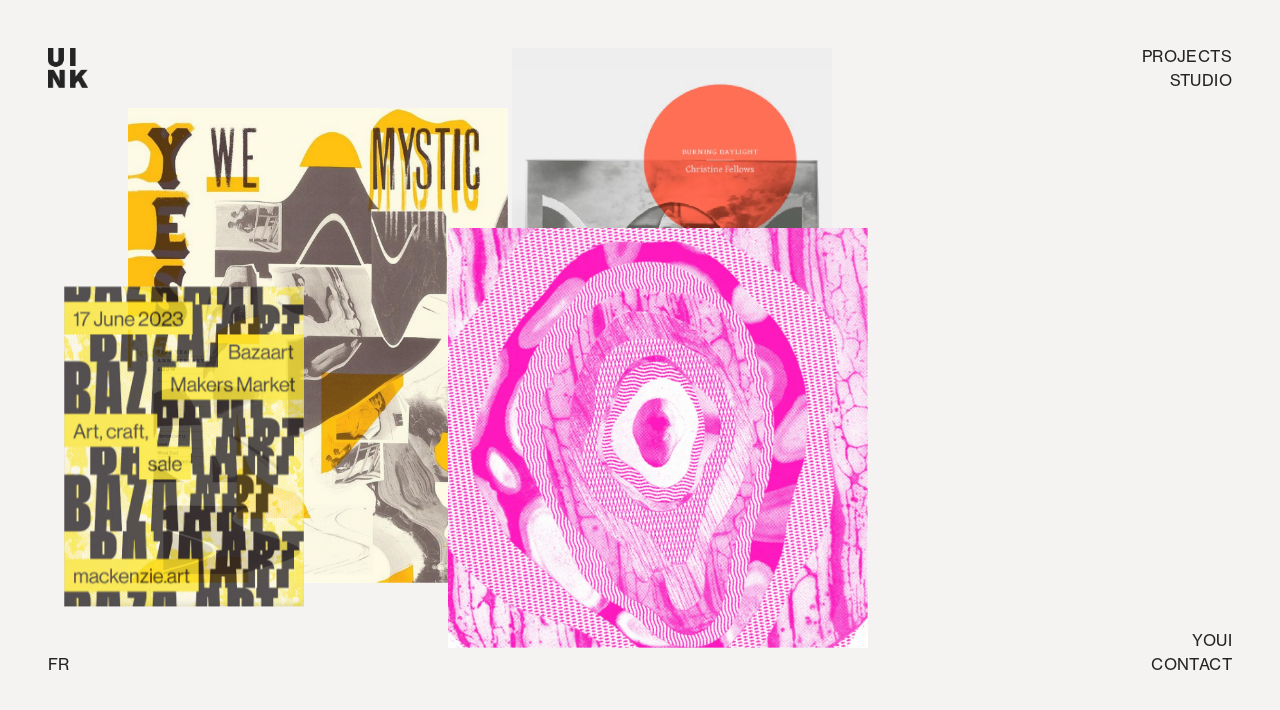

--- FILE ---
content_type: text/html; charset=UTF-8
request_url: https://urbanink.net/work/projects/treen-publication-for-manitoba-crafts-council/
body_size: 12651
content:
<!DOCTYPE html><html  data-capo=""><head><meta charset="utf-8">
<meta name="viewport" content="width=device-width, initial-scale=1">
<title>Urbanink - Creative Agency &amp; Printshop</title>
<script src="https://static.cdn.prismic.io/prismic.js?new=true&repo=urbanink" async defer></script>
<script src="https://static.cdn.prismic.io/prismic.min.js?repo=urbanink&new=true" async defer crossorigin="anonymous" data-hid="f1d1a86"></script>
<link rel="stylesheet" href="https://use.typekit.net/yym6zyz.css">
<style>*,:after,:before{--tw-border-spacing-x:0;--tw-border-spacing-y:0;--tw-translate-x:0;--tw-translate-y:0;--tw-rotate:0;--tw-skew-x:0;--tw-skew-y:0;--tw-scale-x:1;--tw-scale-y:1;--tw-pan-x: ;--tw-pan-y: ;--tw-pinch-zoom: ;--tw-scroll-snap-strictness:proximity;--tw-gradient-from-position: ;--tw-gradient-via-position: ;--tw-gradient-to-position: ;--tw-ordinal: ;--tw-slashed-zero: ;--tw-numeric-figure: ;--tw-numeric-spacing: ;--tw-numeric-fraction: ;--tw-ring-inset: ;--tw-ring-offset-width:0px;--tw-ring-offset-color:#fff;--tw-ring-color:rgba(59,130,246,.5);--tw-ring-offset-shadow:0 0 #0000;--tw-ring-shadow:0 0 #0000;--tw-shadow:0 0 #0000;--tw-shadow-colored:0 0 #0000;--tw-blur: ;--tw-brightness: ;--tw-contrast: ;--tw-grayscale: ;--tw-hue-rotate: ;--tw-invert: ;--tw-saturate: ;--tw-sepia: ;--tw-drop-shadow: ;--tw-backdrop-blur: ;--tw-backdrop-brightness: ;--tw-backdrop-contrast: ;--tw-backdrop-grayscale: ;--tw-backdrop-hue-rotate: ;--tw-backdrop-invert: ;--tw-backdrop-opacity: ;--tw-backdrop-saturate: ;--tw-backdrop-sepia: ;--tw-contain-size: ;--tw-contain-layout: ;--tw-contain-paint: ;--tw-contain-style: }::backdrop{--tw-border-spacing-x:0;--tw-border-spacing-y:0;--tw-translate-x:0;--tw-translate-y:0;--tw-rotate:0;--tw-skew-x:0;--tw-skew-y:0;--tw-scale-x:1;--tw-scale-y:1;--tw-pan-x: ;--tw-pan-y: ;--tw-pinch-zoom: ;--tw-scroll-snap-strictness:proximity;--tw-gradient-from-position: ;--tw-gradient-via-position: ;--tw-gradient-to-position: ;--tw-ordinal: ;--tw-slashed-zero: ;--tw-numeric-figure: ;--tw-numeric-spacing: ;--tw-numeric-fraction: ;--tw-ring-inset: ;--tw-ring-offset-width:0px;--tw-ring-offset-color:#fff;--tw-ring-color:rgba(59,130,246,.5);--tw-ring-offset-shadow:0 0 #0000;--tw-ring-shadow:0 0 #0000;--tw-shadow:0 0 #0000;--tw-shadow-colored:0 0 #0000;--tw-blur: ;--tw-brightness: ;--tw-contrast: ;--tw-grayscale: ;--tw-hue-rotate: ;--tw-invert: ;--tw-saturate: ;--tw-sepia: ;--tw-drop-shadow: ;--tw-backdrop-blur: ;--tw-backdrop-brightness: ;--tw-backdrop-contrast: ;--tw-backdrop-grayscale: ;--tw-backdrop-hue-rotate: ;--tw-backdrop-invert: ;--tw-backdrop-opacity: ;--tw-backdrop-saturate: ;--tw-backdrop-sepia: ;--tw-contain-size: ;--tw-contain-layout: ;--tw-contain-paint: ;--tw-contain-style: }/*! tailwindcss v3.4.17 | MIT License | https://tailwindcss.com*/*,:after,:before{border:0 solid #e5e7eb;box-sizing:border-box}:after,:before{--tw-content:""}:host,html{line-height:1.5;-webkit-text-size-adjust:100%;font-family:ui-sans-serif,system-ui,sans-serif,Apple Color Emoji,Segoe UI Emoji,Segoe UI Symbol,Noto Color Emoji;font-feature-settings:normal;font-variation-settings:normal;-moz-tab-size:4;-o-tab-size:4;tab-size:4;-webkit-tap-highlight-color:transparent}body{line-height:inherit;margin:0}hr{border-top-width:1px;color:inherit;height:0}abbr:where([title]){-webkit-text-decoration:underline dotted;text-decoration:underline dotted}h1,h2,h3,h4,h5,h6{font-size:inherit;font-weight:inherit}a{color:inherit;text-decoration:inherit}b,strong{font-weight:bolder}code,kbd,pre,samp{font-family:ui-monospace,SFMono-Regular,Menlo,Monaco,Consolas,Liberation Mono,Courier New,monospace;font-feature-settings:normal;font-size:1em;font-variation-settings:normal}small{font-size:80%}sub,sup{font-size:75%;line-height:0;position:relative;vertical-align:baseline}sub{bottom:-.25em}sup{top:-.5em}table{border-collapse:collapse;border-color:inherit;text-indent:0}button,input,optgroup,select,textarea{color:inherit;font-family:inherit;font-feature-settings:inherit;font-size:100%;font-variation-settings:inherit;font-weight:inherit;letter-spacing:inherit;line-height:inherit;margin:0;padding:0}button,select{text-transform:none}button,input:where([type=button]),input:where([type=reset]),input:where([type=submit]){-webkit-appearance:button;background-color:transparent;background-image:none}:-moz-focusring{outline:auto}:-moz-ui-invalid{box-shadow:none}progress{vertical-align:baseline}::-webkit-inner-spin-button,::-webkit-outer-spin-button{height:auto}[type=search]{-webkit-appearance:textfield;outline-offset:-2px}::-webkit-search-decoration{-webkit-appearance:none}::-webkit-file-upload-button{-webkit-appearance:button;font:inherit}summary{display:list-item}blockquote,dd,dl,figure,h1,h2,h3,h4,h5,h6,hr,p,pre{margin:0}fieldset{margin:0}fieldset,legend{padding:0}menu,ol,ul{list-style:none;margin:0;padding:0}dialog{padding:0}textarea{resize:vertical}input::-moz-placeholder,textarea::-moz-placeholder{color:#9ca3af;opacity:1}input::placeholder,textarea::placeholder{color:#9ca3af;opacity:1}[role=button],button{cursor:pointer}:disabled{cursor:default}audio,canvas,embed,iframe,img,object,svg,video{display:block;vertical-align:middle}img,video{height:auto;max-width:100%}[hidden]:where(:not([hidden=until-found])){display:none}:root{--bg-color:#f5f2f2;--text-color:#242424;--typeface:"NeueHaas Unica Reg",sans-serif}body{font-family:NeueHaas Unica Reg,sans-serif;overflow-x:hidden}h1,h2,h3,h4,h5,h6,ol,p,table,ul{margin-bottom:1.5rem}@media (min-width:1920px){h1,h2,h3,h4,h5,h6,ol,p,table,ul{margin-bottom:3rem}}#main a:not(.no-underline){text-decoration-line:underline}.sr-only{height:1px;margin:-1px;overflow:hidden;padding:0;position:absolute;width:1px;clip:rect(0,0,0,0);border-width:0;white-space:nowrap}.pointer-events-none{pointer-events:none}.invisible{visibility:hidden}.static{position:static}.fixed{position:fixed}.absolute{position:absolute}.relative{position:relative}.sticky{position:sticky}.inset-0{top:0;right:0;bottom:0;left:0}.-left-1\/2{left:-50%}.bottom-0{bottom:0}.bottom-\[10\%\]{bottom:10%}.bottom-\[12\%\]{bottom:12%}.bottom-\[15\%\]{bottom:15%}.bottom-\[25\%\]{bottom:25%}.bottom-\[6\%\]{bottom:6%}.left-0{left:0}.left-1\/2{left:50%}.left-\[10\%\]{left:10%}.left-\[2\%\]{left:2%}.left-\[20\%\]{left:20%}.left-\[26\%\]{left:26%}.left-\[35\%\]{left:35%}.left-\[40\%\]{left:40%}.left-\[5\%\]{left:5%}.left-\[6\%\]{left:6%}.right-\[10\%\]{right:10%}.right-\[20\%\]{right:20%}.right-\[6\%\]{right:6%}.top-0{top:0}.top-1\/2{top:50%}.top-24{top:6rem}.top-\[12\%\]{top:12%}.top-\[15\%\]{top:15%}.top-\[23\%\]{top:23%}.top-\[30\%\]{top:30%}.top-\[4\%\]{top:4%}.top-\[40\%\]{top:40%}.z-0{z-index:0}.z-10{z-index:10}.z-20{z-index:20}.z-999{z-index:999}.order-1{order:1}.order-2{order:2}.col-span-1{grid-column:span 1/span 1}.col-span-2{grid-column:span 2/span 2}.col-span-4{grid-column:span 4/span 4}.col-span-5{grid-column:span 5/span 5}.col-start-1{grid-column-start:1}.col-start-2{grid-column-start:2}.col-start-3{grid-column-start:3}.col-start-4{grid-column-start:4}.col-start-5{grid-column-start:5}.col-start-6{grid-column-start:6}.col-start-7{grid-column-start:7}.col-end-10{grid-column-end:10}.col-end-11{grid-column-end:11}.col-end-12{grid-column-end:12}.col-end-13{grid-column-end:13}.col-end-8{grid-column-end:8}.col-end-9{grid-column-end:9}.row-start-1{grid-row-start:1}.row-start-2{grid-row-start:2}.row-start-3{grid-row-start:3}.row-start-4{grid-row-start:4}.row-end-5{grid-row-end:5}.row-end-6{grid-row-end:6}.row-end-7{grid-row-end:7}.mx-auto{margin-left:auto;margin-right:auto}.my-10{margin-bottom:2.5rem;margin-top:2.5rem}.mb-0{margin-bottom:0}.mb-10{margin-bottom:2.5rem}.mb-3{margin-bottom:.75rem}.mb-6{margin-bottom:1.5rem}.ml-\[10\%\]{margin-left:10%}.ml-auto{margin-left:auto}.mr-2{margin-right:.5rem}.mr-3{margin-right:.75rem}.mt-10{margin-top:2.5rem}.mt-12{margin-top:3rem}.mt-16{margin-top:4rem}.mt-2{margin-top:.5rem}.mt-4{margin-top:1rem}.mt-6{margin-top:1.5rem}.mt-8{margin-top:2rem}.mt-\[15\%\]{margin-top:15%}.mt-auto{margin-top:auto}.block{display:block}.flex{display:flex}.grid{display:grid}.aspect-video{aspect-ratio:16/9}.h-10{height:2.5rem}.h-16{height:4rem}.h-7{height:1.75rem}.h-\[calc\(100vh-4rem\)\]{height:calc(100vh - 4rem)}.h-auto{height:auto}.h-full{height:100%}.h-screen{height:100vh}.max-h-full{max-height:100%}.min-h-\[400px\]{min-height:400px}.min-h-screen{min-height:100vh}.w-1\/3{width:33.333333%}.w-10{width:2.5rem}.w-16{width:4rem}.w-2\/3{width:66.666667%}.w-7{width:1.75rem}.w-auto{width:auto}.w-full{width:100%}.w-screen{width:100vw}.max-w-6xl{max-width:72rem}.max-w-\[130px\]{max-width:130px}.max-w-\[140px\]{max-width:140px}.max-w-\[150px\]{max-width:150px}.max-w-\[160px\]{max-width:160px}.max-w-\[180px\]{max-width:180px}.max-w-full{max-width:100%}.max-w-md{max-width:28rem}.-translate-x-1\/2{--tw-translate-x:-50%}.-translate-x-1\/2,.-translate-y-1\/2{transform:translate(var(--tw-translate-x),var(--tw-translate-y)) rotate(var(--tw-rotate)) skew(var(--tw-skew-x)) skewY(var(--tw-skew-y)) scaleX(var(--tw-scale-x)) scaleY(var(--tw-scale-y))}.-translate-y-1\/2{--tw-translate-y:-50%}.translate-y-full{--tw-translate-y:100%}.rotate-180,.translate-y-full{transform:translate(var(--tw-translate-x),var(--tw-translate-y)) rotate(var(--tw-rotate)) skew(var(--tw-skew-x)) skewY(var(--tw-skew-y)) scaleX(var(--tw-scale-x)) scaleY(var(--tw-scale-y))}.rotate-180{--tw-rotate:180deg}.transform{transform:translate(var(--tw-translate-x),var(--tw-translate-y)) rotate(var(--tw-rotate)) skew(var(--tw-skew-x)) skewY(var(--tw-skew-y)) scaleX(var(--tw-scale-x)) scaleY(var(--tw-scale-y))}.resize{resize:both}.grid-cols-4{grid-template-columns:repeat(4,minmax(0,1fr))}.flex-col{flex-direction:column}.items-start{align-items:flex-start}.items-end{align-items:flex-end}.items-center{align-items:center}.justify-center{justify-content:center}.justify-between{justify-content:space-between}.gap-1{gap:.25rem}.gap-4{gap:1rem}.gap-6{gap:1.5rem}.space-y-1>:not([hidden])~:not([hidden]){--tw-space-y-reverse:0;margin-bottom:calc(.25rem*var(--tw-space-y-reverse));margin-top:calc(.25rem*(1 - var(--tw-space-y-reverse)))}.overflow-hidden{overflow:hidden}.bg-lightgray{--tw-bg-opacity:1;background-color:rgb(229 229 229/var(--tw-bg-opacity,1))}.bg-ltgray{--tw-bg-opacity:1;background-color:rgb(245 242 242/var(--tw-bg-opacity,1))}.fill-current{fill:currentColor}.object-cover{-o-object-fit:cover;object-fit:cover}.object-center{-o-object-position:center;object-position:center}.\!py-0{padding-bottom:0!important;padding-top:0!important}.\!py-24{padding-bottom:6rem!important;padding-top:6rem!important}.px-6{padding-left:1.5rem;padding-right:1.5rem}.py-10{padding-bottom:2.5rem;padding-top:2.5rem}.py-20{padding-bottom:5rem;padding-top:5rem}.py-24{padding-bottom:6rem;padding-top:6rem}.py-32{padding-bottom:8rem;padding-top:8rem}.py-8{padding-bottom:2rem;padding-top:2rem}.\!pb-0{padding-bottom:0!important}.\!pb-32{padding-bottom:8rem!important}.pb-24{padding-bottom:6rem}.pb-28{padding-bottom:7rem}.pr-0{padding-right:0}.pr-6{padding-right:1.5rem}.pt-16{padding-top:4rem}.pt-24{padding-top:6rem}.pt-40{padding-top:10rem}.text-left{text-align:left}.text-center{text-align:center}.text-right{text-align:right}.font-neuehaas{font-family:neue-haas-grotesk-text,sans-serif}.text-2xl{font-size:25px}.text-2xs{font-size:14px}.text-3xs{font-size:13px}.text-\[11px\]{font-size:11px}.text-\[13px\]{font-size:13px}.text-md{font-size:19px}.text-sm{font-size:17px}.text-xs{font-size:16px}.font-bold{font-weight:700}.font-extralight{font-weight:200}.font-medium{font-weight:500}.font-normal{font-weight:400}.uppercase{text-transform:uppercase}.capitalize{text-transform:capitalize}.leading-6{line-height:1.5rem}.leading-\[1\.3\]{line-height:1.3}.leading-none{line-height:1}.leading-snug{line-height:1.375}.tracking-wide{letter-spacing:.025em}.text-dkgray{--tw-text-opacity:1;color:rgb(36 36 36/var(--tw-text-opacity,1))}.no-underline{text-decoration-line:none}.antialiased{-webkit-font-smoothing:antialiased;-moz-osx-font-smoothing:grayscale}.opacity-0{opacity:0}.filter{filter:var(--tw-blur) var(--tw-brightness) var(--tw-contrast) var(--tw-grayscale) var(--tw-hue-rotate) var(--tw-invert) var(--tw-saturate) var(--tw-sepia) var(--tw-drop-shadow)}.transition{transition-duration:.15s;transition-property:color,background-color,border-color,text-decoration-color,fill,stroke,opacity,box-shadow,transform,filter,-webkit-backdrop-filter;transition-property:color,background-color,border-color,text-decoration-color,fill,stroke,opacity,box-shadow,transform,filter,backdrop-filter;transition-property:color,background-color,border-color,text-decoration-color,fill,stroke,opacity,box-shadow,transform,filter,backdrop-filter,-webkit-backdrop-filter;transition-timing-function:cubic-bezier(.4,0,.2,1)}.wrapper{margin-left:auto;margin-right:auto;padding:1.5rem}@media (min-width:640px){.wrapper{padding-left:4rem;padding-right:4rem}}@media (min-width:768px){.wrapper{padding:2rem}}@media (min-width:1024px){.wrapper{padding:3rem}}@media (min-width:1920px){.wrapper{padding-left:5rem;padding-right:5rem}}.hover\:opacity-60:hover{opacity:.6}@media (min-width:640px){.sm\:w-1\/4{width:25%}.sm\:w-3\/4{width:75%}.sm\:pr-16{padding-right:4rem}}@media (min-width:768px){.md\:absolute{position:absolute}.md\:order-1{order:1}.md\:order-2{order:2}.md\:col-span-10{grid-column:span 10/span 10}.md\:col-span-12{grid-column:span 12/span 12}.md\:col-span-2{grid-column:span 2/span 2}.md\:col-span-5{grid-column:span 5/span 5}.md\:col-span-6{grid-column:span 6/span 6}.md\:col-span-7{grid-column:span 7/span 7}.md\:col-start-10{grid-column-start:10}.md\:col-start-4{grid-column-start:4}.md\:col-start-6{grid-column-start:6}.md\:col-start-9{grid-column-start:9}.md\:col-end-10{grid-column-end:10}.md\:col-end-12{grid-column-end:12}.md\:col-end-13{grid-column-end:13}.md\:mt-0{margin-top:0}.md\:mt-12{margin-top:3rem}.md\:flex{display:flex}.md\:h-20{height:5rem}.md\:h-\[calc\(100vh-16rem\)\]{height:calc(100vh - 16rem)}.md\:w-1\/3{width:33.333333%}.md\:w-2\/3{width:66.666667%}.md\:w-20{width:5rem}.md\:max-w-\[200px\]{max-width:200px}.md\:max-w-\[220px\]{max-width:220px}.md\:max-w-\[230px\]{max-width:230px}.md\:max-w-\[240px\]{max-width:240px}.md\:max-w-\[295px\]{max-width:295px}.md\:max-w-\[300px\]{max-width:300px}.md\:max-w-\[310px\]{max-width:310px}.md\:max-w-\[370px\]{max-width:370px}.md\:max-w-\[430px\]{max-width:430px}.md\:max-w-none{max-width:none}.md\:grid-cols-12{grid-template-columns:repeat(12,minmax(0,1fr))}.md\:grid-cols-5{grid-template-columns:repeat(5,minmax(0,1fr))}.md\:flex-row{flex-direction:row}.md\:flex-col{flex-direction:column}.md\:items-center{align-items:center}.md\:justify-center{justify-content:center}.md\:gap-6{gap:1.5rem}.md\:gap-x-4{-moz-column-gap:1rem;column-gap:1rem}.md\:px-10{padding-left:2.5rem;padding-right:2.5rem}.md\:py-10{padding-bottom:2.5rem;padding-top:2.5rem}.md\:py-32{padding-bottom:8rem;padding-top:8rem}.md\:pb-0{padding-bottom:0}.md\:pr-0{padding-right:0}.md\:pr-8{padding-right:2rem}.md\:text-lg{font-size:21px}.md\:text-md{font-size:19px}.md\:text-xl{font-size:23px}}@media (min-width:1024px){.lg\:top-28{top:7rem}.lg\:top-\[30\%\]{top:30%}.lg\:col-span-4{grid-column:span 4/span 4}.lg\:col-span-5{grid-column:span 5/span 5}.lg\:col-span-6{grid-column:span 6/span 6}.lg\:col-start-1{grid-column-start:1}.lg\:col-start-10{grid-column-start:10}.lg\:col-start-2{grid-column-start:2}.lg\:col-start-3{grid-column-start:3}.lg\:col-start-5{grid-column-start:5}.lg\:col-start-6{grid-column-start:6}.lg\:col-start-7{grid-column-start:7}.lg\:col-start-8{grid-column-start:8}.lg\:col-start-9{grid-column-start:9}.lg\:col-end-10{grid-column-end:10}.lg\:col-end-11{grid-column-end:11}.lg\:col-end-12{grid-column-end:12}.lg\:col-end-6{grid-column-end:6}.lg\:col-end-7{grid-column-end:7}.lg\:col-end-8{grid-column-end:8}.lg\:col-end-9{grid-column-end:9}.lg\:row-start-1{grid-row-start:1}.lg\:row-start-2{grid-row-start:2}.lg\:row-start-3{grid-row-start:3}.lg\:row-end-5{grid-row-end:5}.lg\:row-end-6{grid-row-end:6}.lg\:row-end-7{grid-row-end:7}.lg\:my-\[25\%\]{margin-bottom:25%;margin-top:25%}.lg\:my-\[5\%\]{margin-bottom:5%;margin-top:5%}.lg\:ml-auto{margin-left:auto}.lg\:mt-0{margin-top:0}.lg\:mt-\[10\%\]{margin-top:10%}.lg\:mt-\[33\%\]{margin-top:33%}.lg\:mt-\[6\%\]{margin-top:6%}.lg\:h-24{height:6rem}.lg\:h-9{height:2.25rem}.lg\:h-\[calc\(100vh-6rem\)\]{height:calc(100vh - 6rem)}.lg\:w-24{width:6rem}.lg\:w-9{width:2.25rem}.lg\:max-w-\[240px\]{max-width:240px}.lg\:max-w-\[260px\]{max-width:260px}.lg\:max-w-\[300px\]{max-width:300px}.lg\:max-w-\[320px\]{max-width:320px}.lg\:max-w-\[380px\]{max-width:380px}.lg\:max-w-\[400px\]{max-width:400px}.lg\:max-w-\[420px\]{max-width:420px}.lg\:max-w-\[480px\]{max-width:480px}.lg\:max-w-\[520px\]{max-width:520px}.lg\:grid-cols-12{grid-template-columns:repeat(12,minmax(0,1fr))}.lg\:grid-cols-6{grid-template-columns:repeat(6,minmax(0,1fr))}.lg\:py-20{padding-bottom:5rem;padding-top:5rem}.lg\:pb-28{padding-bottom:7rem}.lg\:pr-12{padding-right:3rem}.lg\:text-2xl{font-size:25px}.lg\:text-2xs{font-size:14px}.lg\:text-3xl{font-size:28px}.lg\:text-4xl{font-size:30px}.lg\:text-lg{font-size:21px}.lg\:text-xs{font-size:16px}}@media (min-width:1440px){.xl\:col-span-4{grid-column:span 4/span 4}.xl\:col-span-6{grid-column:span 6/span 6}.xl\:col-start-3{grid-column-start:3}.xl\:col-end-12{grid-column-end:12}.xl\:col-end-9{grid-column-end:9}.xl\:max-w-\[320px\]{max-width:320px}.xl\:max-w-\[340px\]{max-width:340px}.xl\:max-w-\[380px\]{max-width:380px}.xl\:max-w-\[400px\]{max-width:400px}.xl\:max-w-\[460px\]{max-width:460px}.xl\:max-w-\[480px\]{max-width:480px}.xl\:max-w-\[540px\]{max-width:540px}.xl\:max-w-\[580px\]{max-width:580px}.xl\:max-w-\[660px\]{max-width:660px}.xl\:max-w-\[720px\]{max-width:720px}.xl\:gap-20{gap:5rem}.xl\:text-5xl{font-size:35px}.xl\:text-md{font-size:19px}.xl\:text-xl{font-size:23px}}@media (min-width:1920px){.\32xl\:mt-2{margin-top:.5rem}.\32xl\:gap-32{gap:8rem}.\32xl\:py-24{padding-bottom:6rem;padding-top:6rem}.\32xl\:pb-32{padding-bottom:8rem}.\32xl\:pr-20{padding-right:5rem}.\32xl\:text-2xl{font-size:25px}.\32xl\:text-3xl{font-size:28px}.\32xl\:text-4xl{font-size:30px}.\32xl\:text-5xl{font-size:35px}.\32xl\:text-6xl{font-size:45px}.\32xl\:text-7xl{font-size:50px}.\32xl\:text-sm{font-size:17px}.\32xl\:text-xl{font-size:23px}.\32xl\:text-xs{font-size:16px}}.\[\&_iframe\]\:h-full iframe{height:100%}.\[\&_iframe\]\:w-full iframe{width:100%}</style>
<style>nav ul li a.active[data-v-dcd7c160]{opacity:.6}nav ul a[data-v-dcd7c160]:after{background:#242424;bottom:0;content:"";display:none;height:2px;left:0;position:absolute;transition:.5s cubic-bezier(.65,0,.35,1);width:0}nav ul a.active[data-v-dcd7c160]:after,nav ul a[data-v-dcd7c160]:hover:after{width:100%}</style>
<style>.gallery-img-0.observe-me.in-view{z-index:50}.gallery-img-1.observe-me.in-view{z-index:60}.gallery-img-2.observe-me.in-view{z-index:70}.gallery-img-3.observe-me.in-view{z-index:80}.gallery-img-4.observe-me.in-view{z-index:90}.gallery-img-5.observe-me.in-view{z-index:100}.gallery-img-6.observe-me.in-view{z-index:110}.gallery-img-7.observe-me.in-view{z-index:120}.gallery-img-8.observe-me.in-view{z-index:130}.gallery-img-9.observe-me.in-view{z-index:140}.gallery-img-10.observe-me.in-view{z-index:150}.gallery-img-11.observe-me.in-view{z-index:160}</style>
<style>nav ul li a.active[data-v-eaf0060e]{opacity:.6}nav ul a[data-v-eaf0060e]:after{background:#242424;bottom:0;content:"";display:none;height:2px;left:0;position:absolute;transition:.5s cubic-bezier(.65,0,.35,1);width:0}nav ul a.active[data-v-eaf0060e]:after,nav ul a[data-v-eaf0060e]:hover:after{width:100%}</style>
<link rel="stylesheet" href="/_nuxt/default.nsKn-9Nw.css" crossorigin>
<link rel="modulepreload" as="script" crossorigin href="/_nuxt/DMbyYYNJ.js">
<link rel="modulepreload" as="script" crossorigin href="/_nuxt/DTiQ0vSm.js">
<link rel="modulepreload" as="script" crossorigin href="/_nuxt/CUKJWogW.js">
<link rel="modulepreload" as="script" crossorigin href="/_nuxt/xP1_5Uwu.js">
<link rel="modulepreload" as="script" crossorigin href="/_nuxt/CrysUEyt.js">
<link fetchpriority="low" as="script" crossorigin="anonymous" referrerpolicy="no-referrer" href="https://www.googletagmanager.com/gtag/js?id=G-P9BZRT140X" rel="preload">
<link rel="prefetch" as="script" crossorigin href="/_nuxt/Vfdq6Ptk.js">
<link rel="prefetch" as="script" crossorigin href="/_nuxt/C932wzq6.js">
<meta name="apple-mobile-web-app-title" content="Urbanink - Creative Agency & Printshop">
<link rel="icon" type="image/png" href="/favicon-96x96.png" sizes="96x96">
<link rel="icon" type="image/svg+xml" href="/favicon.svg">
<link rel="shortcut icon" href="/favicon.ico">
<link rel="apple-touch-icon" sizes="180x180" href="/apple-touch-icon.png">
<link rel="manifest" href="/site.webmanifest">
<meta name="description" content="Urbanink is a creative agency & printshop specializing in branding, typography, illustration, web design, letterpress & screen printing. We craft unique identities, digital experiences & award-winning public art.">
<meta property="og:image" content="https://images.prismic.io/urbanink/Z6zLz5bqstJ9-iY2_UINK-Default-Social-01.png?auto=format,compress&rect=0,0,1200,630&w=2400&h=1260">
<meta property="og:title" content="Urbanink - Creative Agency & Printshop">
<meta property="og:description" content="Urbanink is a creative agency & printshop specializing in branding, typography, illustration, web design, letterpress & screen printing. We craft unique identities, digital experiences & award-winning public art.">
<meta name="twitter:card" content="summary_large_image">
<meta name="twitter:image" content="https://images.prismic.io/urbanink/Z6zLz5bqstJ9-iY2_UINK-Default-Social-01.png?auto=format,compress&rect=0,0,1200,630&w=2400&h=1260">
<meta name="twitter:title" content="Urbanink - Creative Agency & Printshop">
<meta name="twitter:description" content="Urbanink is a creative agency & printshop specializing in branding, typography, illustration, web design, letterpress & screen printing. We craft unique identities, digital experiences & award-winning public art.">
<script type="module" src="/_nuxt/DMbyYYNJ.js" crossorigin></script>
<script id="unhead:payload" type="application/json">{"title":"UrbanInk"}</script>
<link rel="preload" as="fetch" fetchpriority="low" crossorigin="anonymous" href="/_nuxt/builds/meta/a183e221-6d51-4b2f-95a9-78bddfdbc169.json"></head><body  class="[ antialiased text-dkgray ][ text-sm md:text-md lg:text-lg 2xl:text-2xl ][ bg-ltgray ]"><div id="__nuxt"><div><header class="[ fixed z-999 top-0 left-0 ][ w-full ]" data-v-dcd7c160><nav class="wrapper [ !pb-0 ][ flex justify-between ][ text-right font-neuehaas text-xs 2xl:text-sm leading-none uppercase ]" role="navigation" data-v-dcd7c160><a aria-current="page" href="/" class="router-link-active router-link-exact-active" data-v-dcd7c160><img class="w-10 h-10" src="[data-uri]" alt="Logo" data-v-dcd7c160></a><ul data-v-dcd7c160><!--[--><li class="" data-v-dcd7c160><a href="/projects" class="[ tracking-wide hover:opacity-60 transition ][ relative ]" data-v-dcd7c160>Projects</a></li><li class="mt-2" data-v-dcd7c160><a href="/studio" class="[ tracking-wide hover:opacity-60 transition ][ relative ]" data-v-dcd7c160>studio</a></li><!--]--></ul></nav></header><main id="main"><!--[--><div><div><section class="gallery [ overflow-hidden relative ][ w-screen h-screen ]"><div class="gallery-wrapper"><!--[--><div class="gallery-img-0 max-w-[140px] md:max-w-[240px] lg:max-w-[320px] xl:max-w-[460px] top-[4%] left-[40%] gallery-img absolute translate-y-full opacity-0" data-speed="1"><a href="/projects/burning-daylight" class="[ flex flex-col items-start relative ][ z-150 ] col-start-2 col-end-9 lg:col-start-6 lg:col-end-11 row-start-3 row-end-5 lg:row-start-1 lg:row-end-5 lg:mt-[6%]"><img onerror="this.setAttribute(&#39;data-error&#39;, 1)" data-nuxt-img srcset="https://images.prismic.io/urbanink/56b253be-c0ec-4359-ac25-647823e6a289_Image+16.jpg?auto=compress,format 1x, https://images.prismic.io/urbanink/56b253be-c0ec-4359-ac25-647823e6a289_Image+16.jpg?auto=compress,format 2x" class="[ max-w-full max-h-full w-auto h-auto ]" src="https://images.prismic.io/urbanink/56b253be-c0ec-4359-ac25-647823e6a289_Image+16.jpg?auto=compress,format"></a></div><div class="gallery-img-1 max-w-[160px] md:max-w-[295px] lg:max-w-[380px] xl:max-w-[540px] top-[15%] left-[10%] gallery-img absolute translate-y-full opacity-0" data-speed="1.2"><a href="/projects/screenprinted-posters" class="[ flex flex-col items-start relative ][ z-150 ] col-start-1 col-end-8 lg:col-start-2 lg:col-end-7 row-start-1 row-end-5 lg:row-end-6"><img onerror="this.setAttribute(&#39;data-error&#39;, 1)" data-nuxt-img srcset="https://prismic-io.s3.amazonaws.com/urbanink/262a2cdf-75ae-415a-a1b3-1f17fa5fd636_Image+28.jpg 1x, https://prismic-io.s3.amazonaws.com/urbanink/262a2cdf-75ae-415a-a1b3-1f17fa5fd636_Image+28.jpg 2x" class="[ max-w-full max-h-full w-auto h-auto ]" src="https://prismic-io.s3.amazonaws.com/urbanink/262a2cdf-75ae-415a-a1b3-1f17fa5fd636_Image+28.jpg"></a></div><div class="gallery-img-2 max-w-[160px] md:max-w-[310px] lg:max-w-[420px] xl:max-w-[580px] bottom-[10%] left-[35%] gallery-img absolute translate-y-full opacity-0" data-speed="2"><a href="/projects/mcc" class="[ flex flex-col items-start relative ][ z-150 ] col-start-1 col-end-8 lg:col-start-5 lg:col-end-9 row-start-4 row-end-7 lg:row-start-3"><img onerror="this.setAttribute(&#39;data-error&#39;, 1)" data-nuxt-img srcset="https://images.prismic.io/urbanink/ceb2dc3c-9e12-4593-b716-3cc1c0880829_Image+24.jpg?auto=compress,format 1x, https://images.prismic.io/urbanink/ceb2dc3c-9e12-4593-b716-3cc1c0880829_Image+24.jpg?auto=compress,format 2x" class="[ max-w-full max-h-full w-auto h-auto ] mt-auto" src="https://images.prismic.io/urbanink/ceb2dc3c-9e12-4593-b716-3cc1c0880829_Image+24.jpg?auto=compress,format"></a></div><div class="gallery-img-3 max-w-[130px] md:max-w-[200px] lg:max-w-[240px] xl:max-w-[320px] bottom-[25%] left-[5%] gallery-img absolute translate-y-full opacity-0" data-speed="1"><a href="/projects/mag" class="[ flex flex-col items-start relative ][ z-150 ] col-start-3 col-end-11 lg:col-start-1 lg:col-end-6 mt-[15%] row-start-1 row-end-5 lg:my-[5%] lg:row-start-2 lg:row-end-6"><img onerror="this.setAttribute(&#39;data-error&#39;, 1)" data-nuxt-img srcset="https://images.prismic.io/urbanink/2426e053-ba3d-410f-bf22-e8968a859d70_mag3.png?auto=format,compress 1x, https://images.prismic.io/urbanink/2426e053-ba3d-410f-bf22-e8968a859d70_mag3.png?auto=format,compress 2x" class="[ max-w-full max-h-full w-auto h-auto ]" src="https://images.prismic.io/urbanink/2426e053-ba3d-410f-bf22-e8968a859d70_mag3.png?auto=format,compress"></a></div><div class="gallery-img-4 max-w-[180px] md:max-w-[430px] lg:max-w-[520px] xl:max-w-[720px] top-[23%] right-[20%] gallery-img absolute translate-y-full opacity-0" data-speed="1.5"><a href="/projects/mywinnipeg" class="[ flex flex-col items-start relative ][ z-150 ] col-start-6 col-end-13 lg:col-start-5 row-start-1 row-end-5 lg:row-start-2 lg:row-end-6"><img onerror="this.setAttribute(&#39;data-error&#39;, 1)" data-nuxt-img srcset="https://images.prismic.io/urbanink/ZylIF68jQArT0LfG_MyWinnipeg3.jpg?auto=format,compress 1x, https://images.prismic.io/urbanink/ZylIF68jQArT0LfG_MyWinnipeg3.jpg?auto=format,compress 2x" class="[ max-w-full max-h-full w-auto h-auto ]" src="https://images.prismic.io/urbanink/ZylIF68jQArT0LfG_MyWinnipeg3.jpg?auto=format,compress"></a></div><div class="gallery-img-5 max-w-[180px] md:max-w-[370px] lg:max-w-[480px] xl:max-w-[660px] top-[40%] right-[10%] gallery-img absolute translate-y-full opacity-0" data-speed="1.3"><a href="/projects/hygge" class="[ flex flex-col items-start relative ][ z-150 ] col-start-3 col-end-11 lg:col-start-8 lg:col-end-12 row-start-2 row-end-6 lg:row-end-7"><img onerror="this.setAttribute(&#39;data-error&#39;, 1)" data-nuxt-img srcset="https://images.prismic.io/urbanink/Z1fH15bqstJ98PmV_Hygge-2.jpg?auto=format,compress 1x, https://images.prismic.io/urbanink/Z1fH15bqstJ98PmV_Hygge-2.jpg?auto=format,compress 2x" class="[ max-w-full max-h-full w-auto h-auto ] mt-auto lg:mt-0" src="https://images.prismic.io/urbanink/Z1fH15bqstJ98PmV_Hygge-2.jpg?auto=format,compress"></a></div><div class="gallery-img-6 max-w-[180px] md:max-w-[230px] lg:max-w-[300px] xl:max-w-[400px] top-[40%] lg:top-[30%] left-[20%] gallery-img absolute translate-y-full opacity-0" data-speed="1"><a href="/projects/migrating-landscapes" class="[ flex flex-col items-start relative ][ z-150 ] col-start-5 col-end-12 lg:col-start-3 lg:col-end-9 row-start-2 row-end-5 lg:row-start-3 lg:row-end-7"><img onerror="this.setAttribute(&#39;data-error&#39;, 1)" data-nuxt-img srcset="https://images.prismic.io/urbanink/Z5gJJJbqstJ996Mi_MigratingLandscapes-1.jpg?auto=format,compress 1x, https://images.prismic.io/urbanink/Z5gJJJbqstJ996Mi_MigratingLandscapes-1.jpg?auto=format,compress 2x" class="[ max-w-full max-h-full w-auto h-auto ] mt-auto" src="https://images.prismic.io/urbanink/Z5gJJJbqstJ996Mi_MigratingLandscapes-1.jpg?auto=format,compress"></a></div><div class="gallery-img-7 max-w-[140px] md:max-w-[200px] lg:max-w-[240px] xl:max-w-[340px] bottom-[12%] right-[6%] gallery-img absolute translate-y-full opacity-0" data-speed="1.5"><a href="/projects/brings-to-light" class="[ flex flex-col items-start relative ][ z-150 ] col-start-7 col-end-13 lg:col-start-9 row-start-4 row-end-7 lg:row-start-2 lg:my-[25%]"><img onerror="this.setAttribute(&#39;data-error&#39;, 1)" data-nuxt-img srcset="https://images.prismic.io/urbanink/Z1IhV5bqstJ98F4S_BringstoLight-1-REDUX.png?auto=format,compress 1x, https://images.prismic.io/urbanink/Z1IhV5bqstJ98F4S_BringstoLight-1-REDUX.png?auto=format,compress 2x" class="[ max-w-full max-h-full w-auto h-auto ] mt-auto lg:mt-0 lg:ml-auto" src="https://images.prismic.io/urbanink/Z1IhV5bqstJ98F4S_BringstoLight-1-REDUX.png?auto=format,compress"></a></div><!--]--></div></section></div></div><!--]--></main><footer class="[ fixed z-999 bottom-0 left-0 ][ w-full ]" data-v-eaf0060e><nav class="wrapper [ flex items-end justify-between ][ text-right font-neuehaas text-xs 2xl:text-sm leading-none uppercase leading-6 ]" data-v-eaf0060e><!----><ul class="[ mb-0 ml-auto ]" data-v-eaf0060e><!--[--><li class="" data-v-eaf0060e><a href="/youi-paper-co" class="[ tracking-wide hover:opacity-60 transition ][ relative ]" data-v-eaf0060e>Youi</a></li><li class="mt-2" data-v-eaf0060e><a href="/contact" class="[ tracking-wide hover:opacity-60 transition ][ relative ]" data-v-eaf0060e>Contact</a></li><!--]--></ul></nav></footer></div></div><div id="teleports"></div><script type="application/json" data-nuxt-data="nuxt-app" data-ssr="true" id="__NUXT_DATA__">[["ShallowReactive",1],{"prerenderedAt":2,"data":3,"state":228,"once":232,"_errors":233,"serverRendered":235,"path":81},1765573494728,["ShallowReactive",4],{"global":5,"index":78},{"id":6,"uid":7,"url":7,"type":8,"href":9,"tags":10,"first_publication_date":11,"last_publication_date":12,"slugs":13,"linked_documents":15,"lang":16,"alternate_languages":17,"data":21},"ZL8qwBIAACQA7SyK",null,"primary_menu","https://urbanink.cdn.prismic.io/api/v2/documents/search?ref=aTyDExEAACEA4eoQ&q=%5B%5B%3Ad+%3D+at%28document.id%2C+%22ZL8qwBIAACQA7SyK%22%29+%5D%5D",[],"2023-08-04T01:36:57+0000","2025-03-14T16:20:31+0000",[14],"global",[],"en-us",[18],{"id":19,"type":8,"lang":20},"ZPpufhIAACMAfdCz","fr-fr",{"primary_items":22,"slices":45,"seo_description":46,"seo_image":47,"seo_title":57,"seo_keywords":7,"secondary_items":58},[23,36],{"label":24,"item":25},"Projects",{"id":26,"type":27,"tags":28,"lang":16,"slug":29,"first_publication_date":30,"last_publication_date":31,"uid":29,"url":32,"link_type":33,"key":34,"isBroken":35},"ZOQA9hAAACMAx2_y","page",[],"projects","2023-08-22T00:27:45+0000","2025-02-12T15:27:46+0000","/projects","Document","27394718-eb21-4766-af8e-3dd83472335a",false,{"label":37,"item":38},"studio",{"id":39,"type":27,"tags":40,"lang":16,"slug":37,"first_publication_date":41,"last_publication_date":42,"uid":37,"url":43,"link_type":33,"key":44,"isBroken":35},"ZMHLUBIAACQA-FDv",[],"2023-07-28T02:59:19+0000","2025-05-05T21:46:33+0000","/studio","ef103de1-b805-407b-a578-c53381feff09",[],"Urbanink is a creative agency & printshop specializing in branding, typography, illustration, web design, letterpress & screen printing. We craft unique identities, digital experiences & award-winning public art.",{"dimensions":48,"alt":7,"copyright":7,"url":51,"id":52,"edit":53},{"width":49,"height":50},2400,1260,"https://images.prismic.io/urbanink/Z6zLz5bqstJ9-iY2_UINK-Default-Social-01.png?auto=format,compress&rect=0,0,1200,630&w=2400&h=1260","Z6zLz5bqstJ9-iY2",{"x":54,"y":54,"zoom":55,"background":56},0,1,"transparent","Urbanink - Creative Agency & Printshop",[59,68],{"label":60,"item":61},"Youi",{"id":62,"type":27,"tags":63,"lang":16,"slug":64,"first_publication_date":11,"last_publication_date":65,"uid":64,"url":66,"link_type":33,"key":67,"isBroken":35},"ZMULIRAAACIAMj9y",[],"youi-paper-co","2025-04-01T20:45:13+0000","/youi-paper-co","3b988269-60c2-4aea-9c8a-1858985ed92e",{"label":69,"item":70},"Contact",{"id":71,"type":27,"tags":72,"lang":16,"slug":73,"first_publication_date":11,"last_publication_date":74,"uid":75,"url":76,"link_type":33,"key":77,"isBroken":35},"ZMHLgxIAACUA-FHX",[],"contact-page","2025-03-14T18:19:15+0000","contact","/contact","dc545e6c-ecd5-4c7f-ac99-897159fe26a3",{"id":79,"uid":80,"url":81,"type":82,"href":83,"tags":84,"first_publication_date":85,"last_publication_date":86,"slugs":87,"linked_documents":88,"lang":16,"alternate_languages":89,"data":92},"ZL8sCBIAACUA7S6O","home","/","home_page","https://urbanink.cdn.prismic.io/api/v2/documents/search?ref=aTyDExEAACEA4eoQ&q=%5B%5B%3Ad+%3D+at%28document.id%2C+%22ZL8sCBIAACUA7S6O%22%29+%5D%5D",[],"2023-07-27T00:38:57+0000","2025-02-12T17:13:47+0000",[80],[],[90],{"id":91,"type":82,"lang":20,"uid":80},"ZPpuhhIAAB4AfdDr",{"gallery":93,"slices":226,"seo_description":46,"seo_image":227,"seo_title":57,"seo_keywords":7},[94,112,128,144,161,178,195,211],{"image":95,"link":103},{"dimensions":96,"alt":7,"copyright":7,"url":99,"id":100,"edit":101},{"width":97,"height":98},1014,1523,"https://images.prismic.io/urbanink/56b253be-c0ec-4359-ac25-647823e6a289_Image+16.jpg?auto=compress,format","ZP85dBIAACMAk2qH",{"x":54,"y":54,"zoom":55,"background":102},"#fff",{"id":104,"type":105,"tags":106,"lang":16,"slug":107,"first_publication_date":108,"last_publication_date":109,"uid":107,"url":110,"link_type":33,"key":111,"isBroken":35},"Zyql9BEAACEAJv-1","project",[],"burning-daylight","2024-11-05T23:10:47+0000","2025-04-24T16:45:11+0000","/projects/burning-daylight","464b3ad4-2015-48f6-bcfb-029531980c13",{"image":113,"link":120},{"dimensions":114,"alt":7,"copyright":7,"url":117,"id":118,"edit":119},{"width":115,"height":116},1183,1478,"https://prismic-io.s3.amazonaws.com/urbanink/262a2cdf-75ae-415a-a1b3-1f17fa5fd636_Image+28.jpg","ZP85dBIAACMAk2qJ",{"x":54,"y":54,"zoom":55,"background":102},{"id":121,"type":105,"tags":122,"lang":16,"slug":123,"first_publication_date":124,"last_publication_date":125,"uid":123,"url":126,"link_type":33,"key":127,"isBroken":35},"ZyuPdhEAACAAKFz_",[],"screenprinted-posters","2024-11-06T15:47:16+0000","2025-01-27T15:40:51+0000","/projects/screenprinted-posters","104548f3-c429-4bfc-b69a-5b9a9772e8c3",{"image":129,"link":135},{"dimensions":130,"alt":7,"copyright":7,"url":132,"id":133,"edit":134},{"width":131,"height":131},1235,"https://images.prismic.io/urbanink/ceb2dc3c-9e12-4593-b716-3cc1c0880829_Image+24.jpg?auto=compress,format","ZP85dRIAACIAk2qQ",{"x":54,"y":54,"zoom":55,"background":102},{"id":136,"type":105,"tags":137,"lang":16,"slug":138,"first_publication_date":139,"last_publication_date":140,"uid":141,"url":142,"link_type":33,"key":143,"isBroken":35},"ZysFeREAAB4AJ4bk",[],"manitoba-craft-council","2024-11-06T05:58:19+0000","2025-03-14T18:29:07+0000","mcc","/projects/mcc","7e501605-aeeb-4d64-94bc-d6b39569ceed",{"image":145,"link":152},{"dimensions":146,"alt":7,"copyright":7,"url":149,"id":150,"edit":151},{"width":147,"height":148},530,706,"https://images.prismic.io/urbanink/2426e053-ba3d-410f-bf22-e8968a859d70_mag3.png?auto=format,compress","ZQ6pvRAAACsARJ5Q",{"x":54,"y":54,"zoom":55,"background":56},{"id":153,"type":105,"tags":154,"lang":16,"slug":155,"first_publication_date":156,"last_publication_date":157,"uid":158,"url":159,"link_type":33,"key":160,"isBroken":35},"Z1ImrRAAACMAftSc",[],"mackenzie-art-gallery","2024-12-05T23:02:22+0000","2025-04-24T16:56:37+0000","mag","/projects/mag","6e023230-46a8-45fe-96d5-af5163db97ba",{"image":162,"link":169},{"dimensions":163,"alt":7,"copyright":7,"url":166,"id":167,"edit":168},{"width":164,"height":165},1734,1300,"https://images.prismic.io/urbanink/ZylIF68jQArT0LfG_MyWinnipeg3.jpg?auto=format,compress","ZylIF68jQArT0LfG",{"x":54,"y":54,"zoom":55,"background":56},{"id":170,"type":105,"tags":171,"lang":16,"slug":172,"first_publication_date":173,"last_publication_date":174,"uid":175,"url":176,"link_type":33,"key":177,"isBroken":35},"ZNrSlxAAACgAszxF",[],"guy-maddins-my-winnipeg","2023-08-15T02:54:37+0000","2025-02-05T19:43:37+0000","mywinnipeg","/projects/mywinnipeg","86c73b9f-7947-4241-b611-cb9b0b3d7293",{"image":179,"link":186},{"dimensions":180,"alt":7,"copyright":7,"url":183,"id":184,"edit":185},{"width":181,"height":182},1588,1060,"https://images.prismic.io/urbanink/Z1fH15bqstJ98PmV_Hygge-2.jpg?auto=format,compress","Z1fH15bqstJ98PmV",{"x":54,"y":54,"zoom":55,"background":56},{"id":187,"type":105,"tags":188,"lang":16,"slug":189,"first_publication_date":190,"last_publication_date":191,"uid":192,"url":193,"link_type":33,"key":194,"isBroken":35},"Z1fHqBEAACYAox6G",[],"hygge-house","2024-12-10T04:49:55+0000","2025-02-07T15:48:26+0000","hygge","/projects/hygge","7e8708ab-6e75-4185-81ad-7092e51e362e",{"image":196,"link":203},{"dimensions":197,"alt":7,"copyright":7,"url":200,"id":201,"edit":202},{"width":198,"height":199},1056,1584,"https://images.prismic.io/urbanink/Z5gJJJbqstJ996Mi_MigratingLandscapes-1.jpg?auto=format,compress","Z5gJJJbqstJ996Mi",{"x":54,"y":54,"zoom":55,"background":56},{"id":204,"type":105,"tags":205,"lang":16,"slug":206,"first_publication_date":207,"last_publication_date":208,"uid":206,"url":209,"link_type":33,"key":210,"isBroken":35},"ZyrjchEAACAAJ1bR",[],"migrating-landscapes","2024-11-06T03:33:08+0000","2025-04-24T16:49:59+0000","/projects/migrating-landscapes","d5b3c344-afaa-403a-8b77-0731fd4a89b6",{"image":212,"link":218},{"dimensions":213,"alt":7,"copyright":7,"url":215,"id":216,"edit":217},{"width":182,"height":214},1592,"https://images.prismic.io/urbanink/Z1IhV5bqstJ98F4S_BringstoLight-1-REDUX.png?auto=format,compress","Z1IhV5bqstJ98F4S",{"x":54,"y":54,"zoom":55,"background":56},{"id":219,"type":105,"tags":220,"lang":16,"slug":221,"first_publication_date":222,"last_publication_date":223,"uid":221,"url":224,"link_type":33,"key":225,"isBroken":35},"Zyq3axEAAB4AJxjb",[],"brings-to-light","2024-11-06T00:26:40+0000","2025-02-04T17:04:13+0000","/projects/brings-to-light","64c31aed-d88f-4cba-b659-6202e9e9cd59",[],{},["Reactive",229],{"$snuxt-i18n-meta":230,"$salternate_languages":231},{},[],["Set"],["ShallowReactive",234],{"global":7,"index":7},true]</script>
<script>window.__NUXT__={};window.__NUXT__.config={public:{prismic:{endpoint:"urbanink",environment:"",clientConfig:{routes:[{type:"home_page",path:"/"},{type:"page",path:"/:uid"},{type:"project",path:"/projects/:uid"}]},client:"~/app/prismic/client",linkResolver:"~/app/prismic/linkResolver",richTextSerializer:"~/app/prismic/richTextSerializer",injectComponents:true,components:{},preview:"/preview",toolbar:true,devtools:true},i18n:{baseUrl:"",defaultLocale:"en-us",defaultDirection:"ltr",strategy:"prefix_except_default",lazy:false,rootRedirect:"",routesNameSeparator:"___",defaultLocaleRouteNameSuffix:"default",skipSettingLocaleOnNavigate:false,differentDomains:false,trailingSlash:false,configLocales:["en-us","fr-fr"],locales:{"en-us":{domain:""},"fr-fr":{domain:""}},detectBrowserLanguage:false,experimental:{localeDetector:"",switchLocalePathLinkSSR:false,autoImportTranslationFunctions:false},multiDomainLocales:false},"nuxt-scripts":{version:"",defaultScriptOptions:{trigger:"onNuxtReady"}}},app:{baseURL:"/",buildId:"a183e221-6d51-4b2f-95a9-78bddfdbc169",buildAssetsDir:"/_nuxt/",cdnURL:""}}</script></body></html>

--- FILE ---
content_type: text/css; charset=UTF-8
request_url: https://urbanink.net/_nuxt/default.nsKn-9Nw.css
body_size: 314
content:
nav ul li a.active[data-v-dcd7c160]{opacity:.6}nav ul a[data-v-dcd7c160]:after{background:#242424;bottom:0;content:"";display:none;height:2px;left:0;position:absolute;transition:.5s cubic-bezier(.65,0,.35,1);width:0}nav ul a.active[data-v-dcd7c160]:after,nav ul a[data-v-dcd7c160]:hover:after{width:100%}nav ul li a.active[data-v-eaf0060e]{opacity:.6}nav ul a[data-v-eaf0060e]:after{background:#242424;bottom:0;content:"";display:none;height:2px;left:0;position:absolute;transition:.5s cubic-bezier(.65,0,.35,1);width:0}nav ul a.active[data-v-eaf0060e]:after,nav ul a[data-v-eaf0060e]:hover:after{width:100%}


--- FILE ---
content_type: text/css; charset=UTF-8
request_url: https://urbanink.net/_nuxt/index.CzMrzWU2.css
body_size: 260
content:
.gallery-img-0.observe-me.in-view{z-index:50}.gallery-img-1.observe-me.in-view{z-index:60}.gallery-img-2.observe-me.in-view{z-index:70}.gallery-img-3.observe-me.in-view{z-index:80}.gallery-img-4.observe-me.in-view{z-index:90}.gallery-img-5.observe-me.in-view{z-index:100}.gallery-img-6.observe-me.in-view{z-index:110}.gallery-img-7.observe-me.in-view{z-index:120}.gallery-img-8.observe-me.in-view{z-index:130}.gallery-img-9.observe-me.in-view{z-index:140}.gallery-img-10.observe-me.in-view{z-index:150}.gallery-img-11.observe-me.in-view{z-index:160}


--- FILE ---
content_type: text/css; charset=UTF-8
request_url: https://urbanink.net/_nuxt/_uid_.C7jgAHmd.css
body_size: 545
content:
@media (min-width:768px){.project-hero .wrapper{min-height:calc(100vh - 16rem)}}@media (min-width:1024px){.project-hero .wrapper{min-height:calc(100vh - 10rem)}}@media (min-width:1920px){.project-hero .wrapper{min-height:calc(100vh - 12rem)}}.project-hero+.image{margin-top:-40%}@media (min-width:768px){.project-hero+.image{margin-top:-35vh}}@media (min-width:1440px){.project-hero+.image{margin-top:-30vh}}@media (min-width:1024px){.project-hero+.image>div{margin-left:8.33%}}@media (min-width:1920px){.project-hero+.image>div{margin-left:8.5rem}}.project-hero+.content{margin-top:1.5rem}@media (min-width:768px){.project-hero+.content{margin-top:2rem}}@media (min-width:1024px){.project-hero+.content{margin-top:3rem}}.project .image:last-child{margin-bottom:160px}.autoplay-video{pointer-events:none}.autoplay-video::-webkit-media-controls{display:none}


--- FILE ---
content_type: application/javascript; charset=UTF-8
request_url: https://urbanink.net/_nuxt/CtnLozoB.js
body_size: 53
content:
const __vite__mapDeps=(i,m=__vite__mapDeps,d=(m.f||(m.f=["./C2tB1XX5.js","./DMbyYYNJ.js","./CrysUEyt.js","./index.BmoKAnNf.css","./BZ7-qGJt.js","./index.BuQjUWHI.css","./i2ACN2uC.js","./index.zWKA6TT7.css","./B5x2z1zq.js","./index.BJwRJUrX.css","./CwQNQP2b.js","./index.BJY36EBM.css","./DeHgIT1n.js","./DAIAydq5.js","./DQ1Egku1.js","./index.BPd_qn2z.css"])))=>i.map(i=>d[i]);
import{Q as o,R as t,T as _}from"./DMbyYYNJ.js";const e=o({contact_panel:t(()=>_(()=>import("./C2tB1XX5.js"),__vite__mapDeps([0,1,2,3]),import.meta.url)),content:t(()=>_(()=>import("./BZ7-qGJt.js"),__vite__mapDeps([4,1,5]),import.meta.url)),hero:t(()=>_(()=>import("./i2ACN2uC.js"),__vite__mapDeps([6,1,2,7]),import.meta.url)),image:t(()=>_(()=>import("./B5x2z1zq.js"),__vite__mapDeps([8,2,1,9]),import.meta.url)),panel:t(()=>_(()=>import("./CwQNQP2b.js"),__vite__mapDeps([10,1,2,11]),import.meta.url)),project_list:t(()=>_(()=>import("./DeHgIT1n.js"),__vite__mapDeps([12,1]),import.meta.url)),sidebar:t(()=>_(()=>import("./DAIAydq5.js"),__vite__mapDeps([13,1]),import.meta.url)),video:t(()=>_(()=>import("./DQ1Egku1.js"),__vite__mapDeps([14,2,1,15]),import.meta.url))});export{e as c};


--- FILE ---
content_type: application/javascript; charset=UTF-8
request_url: https://urbanink.net/_nuxt/DDMNkASU.js
body_size: 2630
content:
import{J as fe,r as $,o as pe,K as he,c as p,L as ve,M as ye,e as h,d as n,v as j,C as T,q as x,s as l,D as we,t as S,g as de,S as _e,f as z,u as xe,h as ge,i as ke,j as je,w as Se,k as me,l as b,m as $e,n as Ce,p as f,N as Pe,x as Te,y as ze,z as D,A as Ee}from"./DMbyYYNJ.js";import{u as Ae}from"./7EGjcdFj.js";import{_ as be}from"./CrysUEyt.js";import{c as De}from"./CtnLozoB.js";import{u as Ie}from"./CUKJWogW.js";const Be=Symbol.for("nuxt:client-only"),Ne=fe({name:"ClientOnly",inheritAttrs:!1,props:["fallback","placeholder","placeholderTag","fallbackTag"],setup(E,{slots:d,attrs:v}){const g=$(!1);return pe(()=>{g.value=!0}),he(Be,!0),u=>{var e;if(g.value)return(e=d.default)==null?void 0:e.call(d);const m=d.fallback||d.placeholder;if(m)return m();const a=u.fallback||u.placeholder||"",k=u.fallbackTag||u.placeholderTag||"span";return p(k,v,a)}}}),Le={class:"[ fixed top-24 lg:top-28 left-0 w-full z-999 ]"},Me={class:"wrapper [ flex justify-between items-center ][ !py-0 ]"},Re={class:"[ flex items-center ][ mb-0 ]"},qe={key:0,class:"[ mr-3 ]"},Oe={class:"[ sr-only ]"},Ve={key:1},Fe={class:"[ sr-only ]"},Ze={__name:"project-navigation",props:{current:{type:String,default:!0}},setup(E){const d=E,v=ve(),g=Ae(),u=ye(g.value),m=$(),a=$();if(g.value&&u.length>0){const k=u.findIndex(w=>w.id==d.current),e=Number(k)-1,y=Number(k)+1;m.value=e>=0?u[e]:null,a.value=y<=u.length?u[y]:null}return(k,e)=>{const y=we,w=Ne;return h(),p("div",Le,[n("div",Me,[j(w,null,{default:T(()=>[n("ul",Re,[l(m)?(h(),p("li",qe,[j(y,{to:l(v)(`/projects/${l(m).uid}`)},{default:T(()=>[e[0]||(e[0]=n("svg",{class:"[ rotate-180 ]",xmlns:"http://www.w3.org/2000/svg",viewBox:"0 0 11.1 18.3",width:"11.1",height:"18.3"},[n("path",{d:"m.8 18.3-.8-.9 9.2-8.2L0 .9.8 0l10.3 9.2z"})],-1)),n("span",Oe,"Previous Project - "+S(l(m).title),1)]),_:1},8,["to"])])):x("",!0),l(a)?(h(),p("li",Ve,[j(y,{to:l(v)(`/projects/${l(a).uid}`)},{default:T(()=>[e[1]||(e[1]=n("svg",{xmlns:"http://www.w3.org/2000/svg",viewBox:"0 0 11.1 18.3",width:"11.1",height:"18.3"},[n("path",{d:"m.8 18.3-.8-.9 9.2-8.2L0 .9.8 0l10.3 9.2z"})],-1)),n("span",Fe,"Next Project - "+S(l(a).title),1)]),_:1},8,["to"])])):x("",!0)]),j(y,{to:l(v)("/projects")},{default:T(()=>e[2]||(e[2]=[n("svg",{class:"[ w-7 h-7 lg:w-9 lg:h-9 ]",xmlns:"http://www.w3.org/2000/svg",viewBox:"0 0 36 36"},[n("path",{d:"M18 36C8.1 36 0 27.9 0 18S8.1 0 18 0s18 8.1 18 18-8.1 18-18 18zm0-34.8C8.8 1.2 1.2 8.8 1.2 18c0 9.2 7.5 16.8 16.8 16.8 9.2 0 16.8-7.5 16.8-16.8 0-9.2-7.6-16.8-16.8-16.8z"}),n("path",{d:"m26.9 10-.9-.9-8.2 8.3-8.3-8.3-.8.9 8.2 8.3-8.2 8.2.8.9 8.3-8.2 8.2 8.2.9-.9-8.2-8.2z"})],-1)])),_:1},8,["to"])]),_:1})])])}}},Ge={key:0},Je={class:"wrapper [ grid grid-cols-4 gap-4 md:grid-cols-12 ]"},Ke={class:"[ col-span-4 md:col-span-6 ][ text-center ][ pr-6 sm:pr-16 md:pr-0 ][ md:h-[calc(100vh-16rem)] md:flex md:flex-col md:justify-center ]"},We={class:"[ text-2xl lg:text-4xl 2xl:text-6xl ][ mb-3 ]"},He={key:0,class:"[ lg:text-lg 2xl:text-xl ]"},Qe={key:0,class:"[ block ]"},Ue={key:1,class:"[ block ]"},Xe={key:0,class:"[ col-span-4 md:col-span-6 lg:col-span-5 ][ mt-12 md:mt-0 ][ flex flex-col justify-center ]"},Ye={key:1,class:"[ col-span-4 md:col-span-6 lg:col-span-5 ][ mt-12 md:mt-0 ][ flex flex-col justify-center ]"},et={autoplay:"",muted:"",loop:"",class:"autoplay-video"},tt=["src"],nt={__name:"[uid]",async setup(E){let d,v;de.registerPlugin(_e,z);const{client:g}=xe(),u=ge(),{locale:m}=ke(),a=je(),k=async()=>{try{const t=await g.getByUID("project",u.params.uid,{lang:m.value});if(!t)throw D({statusCode:404,message:"Project not found"});return t}catch(t){throw t.statusCode===404?D({statusCode:404,message:"Project not found"}):D({statusCode:500,message:"Error fetching project",fatal:!1})}},{data:e,error:y}=([d,v]=Se(()=>Te("project-page",k,{watch:[m]})),d=await d,v(),d);me(()=>{y.value&&Ee("/404")}),b(()=>u.params.uid,async(t,o)=>{if(t&&t!==o)try{await refresh()}catch(s){console.error("Error refreshing project data:",s)}}),b(e,()=>{var t;Ie().value=((t=e.value)==null?void 0:t.alternate_languages)||[]},{immediate:!0});const w=$(null),C=$(null);let _,P,A=!1;const I=()=>{A||(A=!0,requestAnimationFrame(()=>{z.refresh(!0),A=!1}))},B=async()=>{_&&_.kill(),z.getAll().forEach(t=>t.kill()),await new Promise(t=>requestAnimationFrame(t)),w.value&&C.value&&(window.dispatchEvent(new Event("resize")),_=_e.create({wrapper:w.value,content:C.value,smooth:1,normalizeScroll:!0,ignoreMobileResize:!0,effects:!0,preventDefault:!0}),setTimeout(()=>{I(),_==null||_.refresh()},200))};return pe(()=>{P=de.context(()=>{me(()=>{e.value&&w.value&&C.value&&B()});let t;window.addEventListener("resize",()=>{t&&clearTimeout(t),t=setTimeout(()=>{_&&(I(),_.refresh())},250)})})}),b(()=>u.params.uid,async(t,o)=>{if(t&&t!==o)try{await refresh(),await B()}catch(s){console.error("Error refreshing project data:",s)}}),$e(()=>{P==null||P.revert(),_==null||_.kill(),z.getAll().forEach(t=>t.kill())}),Ce({title:f(()=>{var t,o,s,r,i,c;return((o=(t=e==null?void 0:e.value)==null?void 0:t.data)==null?void 0:o.seo_title)||`${(r=(s=e==null?void 0:e.value)==null?void 0:s.data)==null?void 0:r.title} | ${(c=(i=a==null?void 0:a.value)==null?void 0:i.data)==null?void 0:c.seo_title}`}),description:f(()=>{var t,o,s,r;return((o=(t=e==null?void 0:e.value)==null?void 0:t.data)==null?void 0:o.seo_description)||((r=(s=a==null?void 0:a.value)==null?void 0:s.data)==null?void 0:r.seo_description)}),keywords:f(()=>{var t,o,s,r;return((o=(t=e==null?void 0:e.value)==null?void 0:t.data)==null?void 0:o.seo_keywords)||((r=(s=a==null?void 0:a.value)==null?void 0:s.data)==null?void 0:r.seo_keywords)}),ogImage:f(()=>{var t,o,s,r,i,c;return((s=(o=(t=e==null?void 0:e.value)==null?void 0:t.data)==null?void 0:o.seo_image)==null?void 0:s.url)||((c=(i=(r=a==null?void 0:a.value)==null?void 0:r.data)==null?void 0:i.seo_image)==null?void 0:c.url)}),ogTitle:f(()=>{var t,o,s,r,i,c;return((o=(t=e==null?void 0:e.value)==null?void 0:t.data)==null?void 0:o.seo_title)||`${(r=(s=e==null?void 0:e.value)==null?void 0:s.data)==null?void 0:r.title} | ${(c=(i=a==null?void 0:a.value)==null?void 0:i.data)==null?void 0:c.seo_title}`}),ogDescription:f(()=>{var t,o,s,r;return((o=(t=e==null?void 0:e.value)==null?void 0:t.data)==null?void 0:o.seo_description)||((r=(s=a==null?void 0:a.value)==null?void 0:s.data)==null?void 0:r.seo_description)}),twitterCard:"summary_large_image",twitterImage:f(()=>{var t,o,s,r,i,c;return((s=(o=(t=e==null?void 0:e.value)==null?void 0:t.data)==null?void 0:o.seo_image)==null?void 0:s.url)||((c=(i=(r=a==null?void 0:a.value)==null?void 0:r.data)==null?void 0:i.seo_image)==null?void 0:c.url)}),twitterTitle:f(()=>{var t,o,s,r,i,c;return((o=(t=e==null?void 0:e.value)==null?void 0:t.data)==null?void 0:o.seo_title)||`${(r=(s=e==null?void 0:e.value)==null?void 0:s.data)==null?void 0:r.title} | ${(c=(i=a==null?void 0:a.value)==null?void 0:i.data)==null?void 0:c.seo_title}`}),twitterDescription:f(()=>{var t,o,s,r;return((o=(t=e==null?void 0:e.value)==null?void 0:t.data)==null?void 0:o.seo_description)||((r=(s=a==null?void 0:a.value)==null?void 0:s.data)==null?void 0:r.seo_description)})}),(t,o)=>{var c,N,L,M,R,q,O,V,F,Z,G,J,K,W,H,Q,U,X,Y,ee,te,ae,se,oe,re,le,ne,ce,ie,ue;const s=Ze,r=be,i=ze;return l(e)?(h(),p("div",Ge,[j(s,{current:l(e).id},null,8,["current"]),n("div",{class:"project",ref_key:"wrapper",ref:w},[n("div",{ref_key:"content",ref:C,class:"[ pb-24 lg:pb-28 2xl:pb-32 ]"},[n("section",{class:"project-hero [ pt-40 pb-24 lg:py-20 2xl:py-24 ][ pr-0 md:pr-8 lg:pr-12 2xl:pr-20 ]",style:Pe(`background-color: ${(N=(c=l(e))==null?void 0:c.data)==null?void 0:N.hero_background}`)},[n("div",Je,[n("div",Ke,[n("h1",We,S((M=(L=l(e))==null?void 0:L.data)==null?void 0:M.title),1),(q=(R=l(e))==null?void 0:R.data)!=null&&q.years||(V=(O=l(e))==null?void 0:O.data)!=null&&V.category?(h(),p("h2",He,[(Z=(F=l(e))==null?void 0:F.data)!=null&&Z.category?(h(),p("span",Qe,S((J=(G=l(e))==null?void 0:G.data)==null?void 0:J.category),1)):x("",!0),(W=(K=l(e))==null?void 0:K.data)!=null&&W.years?(h(),p("span",Ue,S((Q=(H=l(e))==null?void 0:H.data)==null?void 0:Q.years),1)):x("",!0)])):x("",!0)]),Object.keys((X=(U=l(e))==null?void 0:U.data)==null?void 0:X.hero_image).length!=0&&((ee=(Y=l(e))==null?void 0:Y.data)!=null&&ee.hero_image.url)?(h(),p("div",Xe,[j(r,{class:"[ w-full ]",src:(ae=(te=l(e))==null?void 0:te.data)==null?void 0:ae.hero_image.url,alt:(oe=(se=l(e))==null?void 0:se.data)==null?void 0:oe.hero_image.alt,densities:"x1 x2"},null,8,["src","alt"])])):x("",!0),(le=(re=l(e))==null?void 0:re.data)!=null&&le.autoplay_video.url?(h(),p("div",Ye,[n("video",et,[n("source",{src:(ce=(ne=l(e))==null?void 0:ne.data)==null?void 0:ce.autoplay_video.url,type:"video/mp4"},null,8,tt)])])):x("",!0)])],4),j(i,{slices:((ue=(ie=l(e))==null?void 0:ie.data)==null?void 0:ue.slices)??[],components:l(De)},null,8,["slices","components"])],512)],512)])):x("",!0)}}};export{nt as default};


--- FILE ---
content_type: application/javascript; charset=UTF-8
request_url: https://urbanink.net/_nuxt/CUKJWogW.js
body_size: -233
content:
import{V as e}from"./DMbyYYNJ.js";const t=()=>e("alternate_languages",()=>[]);export{t as u};


--- FILE ---
content_type: application/javascript; charset=UTF-8
request_url: https://urbanink.net/_nuxt/7EGjcdFj.js
body_size: -83
content:
import{i as t,x as a,u as c}from"./DMbyYYNJ.js";const o=()=>{const s=c(),{locale:e}=t();return a("projects",()=>s.client.getAllByType("project",{lang:e.value,orderings:{field:"my.project.title"},pageSize:100}),{watch:[e]}).data};export{o as u};


--- FILE ---
content_type: application/javascript; charset=UTF-8
request_url: https://urbanink.net/_nuxt/DMbyYYNJ.js
body_size: 153987
content:
const __vite__mapDeps=(i,m=__vite__mapDeps,d=(m.f||(m.f=["./C_ZdNX6U.js","./PrismicPreview.BT-L9ruo.css","./Mie8M81-.js","./CtnLozoB.js","./CUKJWogW.js","./xP1_5Uwu.js","./CrysUEyt.js","./index.CzMrzWU2.css","./DDMNkASU.js","./7EGjcdFj.js","./_uid_.C7jgAHmd.css","./BQqX8Zg-.js","./_OocRVWh.js","./C932wzq6.js","./DTiQ0vSm.js","./default.nsKn-9Nw.css","./Vfdq6Ptk.js"])))=>i.map(i=>d[i]);
var kw=Object.defineProperty;var Lw=(e,t,n)=>t in e?kw(e,t,{enumerable:!0,configurable:!0,writable:!0,value:n}):e[t]=n;var ws=(e,t,n)=>Lw(e,typeof t!="symbol"?t+"":t,n);/**
* @vue/shared v3.5.13
* (c) 2018-present Yuxi (Evan) You and Vue contributors
* @license MIT
**//*! #__NO_SIDE_EFFECTS__ */function Xd(e){const t=Object.create(null);for(const n of e.split(","))t[n]=1;return n=>n in t}const et={},co=[],Kr=()=>{},Aw=()=>!1,il=e=>e.charCodeAt(0)===111&&e.charCodeAt(1)===110&&(e.charCodeAt(2)>122||e.charCodeAt(2)<97),zd=e=>e.startsWith("onUpdate:"),Bt=Object.assign,Jd=(e,t)=>{const n=e.indexOf(t);n>-1&&e.splice(n,1)},Ow=Object.prototype.hasOwnProperty,qe=(e,t)=>Ow.call(e,t),pe=Array.isArray,uo=e=>ol(e)==="[object Map]",Rm=e=>ol(e)==="[object Set]",Iw=e=>ol(e)==="[object RegExp]",me=e=>typeof e=="function",lt=e=>typeof e=="string",vs=e=>typeof e=="symbol",tt=e=>e!==null&&typeof e=="object",Qd=e=>(tt(e)||me(e))&&me(e.then)&&me(e.catch),xm=Object.prototype.toString,ol=e=>xm.call(e),Nw=e=>ol(e).slice(8,-1),km=e=>ol(e)==="[object Object]",Zd=e=>lt(e)&&e!=="NaN"&&e[0]!=="-"&&""+parseInt(e,10)===e,fo=Xd(",key,ref,ref_for,ref_key,onVnodeBeforeMount,onVnodeMounted,onVnodeBeforeUpdate,onVnodeUpdated,onVnodeBeforeUnmount,onVnodeUnmounted"),Xc=e=>{const t=Object.create(null);return n=>t[n]||(t[n]=e(n))},Mw=/-(\w)/g,cr=Xc(e=>e.replace(Mw,(t,n)=>n?n.toUpperCase():"")),Dw=/\B([A-Z])/g,Zs=Xc(e=>e.replace(Dw,"-$1").toLowerCase()),zc=Xc(e=>e.charAt(0).toUpperCase()+e.slice(1)),Iu=Xc(e=>e?`on${zc(e)}`:""),js=(e,t)=>!Object.is(e,t),da=(e,...t)=>{for(let n=0;n<e.length;n++)e[n](...t)},Lm=(e,t,n,r=!1)=>{Object.defineProperty(e,t,{configurable:!0,enumerable:!1,writable:r,value:n})},Fw=e=>{const t=parseFloat(e);return isNaN(t)?e:t},Am=e=>{const t=lt(e)?Number(e):NaN;return isNaN(t)?e:t};let hp;const Jc=()=>hp||(hp=typeof globalThis<"u"?globalThis:typeof self<"u"?self:typeof window<"u"?window:typeof global<"u"?global:{});function Qc(e){if(pe(e)){const t={};for(let n=0;n<e.length;n++){const r=e[n],s=lt(r)?Bw(r):Qc(r);if(s)for(const i in s)t[i]=s[i]}return t}else if(lt(e)||tt(e))return e}const $w=/;(?![^(]*\))/g,Uw=/:([^]+)/,Hw=/\/\*[^]*?\*\//g;function Bw(e){const t={};return e.replace(Hw,"").split($w).forEach(n=>{if(n){const r=n.split(Uw);r.length>1&&(t[r[0].trim()]=r[1].trim())}}),t}function Zc(e){let t="";if(lt(e))t=e;else if(pe(e))for(let n=0;n<e.length;n++){const r=Zc(e[n]);r&&(t+=r+" ")}else if(tt(e))for(const n in e)e[n]&&(t+=n+" ");return t.trim()}function XN(e){if(!e)return null;let{class:t,style:n}=e;return t&&!lt(t)&&(e.class=Zc(t)),n&&(e.style=Qc(n)),e}const jw="itemscope,allowfullscreen,formnovalidate,ismap,nomodule,novalidate,readonly",Vw=Xd(jw);function Om(e){return!!e||e===""}const Im=e=>!!(e&&e.__v_isRef===!0),ec=e=>lt(e)?e:e==null?"":pe(e)||tt(e)&&(e.toString===xm||!me(e.toString))?Im(e)?ec(e.value):JSON.stringify(e,Nm,2):String(e),Nm=(e,t)=>Im(t)?Nm(e,t.value):uo(t)?{[`Map(${t.size})`]:[...t.entries()].reduce((n,[r,s],i)=>(n[Nu(r,i)+" =>"]=s,n),{})}:Rm(t)?{[`Set(${t.size})`]:[...t.values()].map(n=>Nu(n))}:vs(t)?Nu(t):tt(t)&&!pe(t)&&!km(t)?String(t):t,Nu=(e,t="")=>{var n;return vs(e)?`Symbol(${(n=e.description)!=null?n:t})`:e};/**
* @vue/reactivity v3.5.13
* (c) 2018-present Yuxi (Evan) You and Vue contributors
* @license MIT
**/let wn;class Mm{constructor(t=!1){this.detached=t,this._active=!0,this.effects=[],this.cleanups=[],this._isPaused=!1,this.parent=wn,!t&&wn&&(this.index=(wn.scopes||(wn.scopes=[])).push(this)-1)}get active(){return this._active}pause(){if(this._active){this._isPaused=!0;let t,n;if(this.scopes)for(t=0,n=this.scopes.length;t<n;t++)this.scopes[t].pause();for(t=0,n=this.effects.length;t<n;t++)this.effects[t].pause()}}resume(){if(this._active&&this._isPaused){this._isPaused=!1;let t,n;if(this.scopes)for(t=0,n=this.scopes.length;t<n;t++)this.scopes[t].resume();for(t=0,n=this.effects.length;t<n;t++)this.effects[t].resume()}}run(t){if(this._active){const n=wn;try{return wn=this,t()}finally{wn=n}}}on(){wn=this}off(){wn=this.parent}stop(t){if(this._active){this._active=!1;let n,r;for(n=0,r=this.effects.length;n<r;n++)this.effects[n].stop();for(this.effects.length=0,n=0,r=this.cleanups.length;n<r;n++)this.cleanups[n]();if(this.cleanups.length=0,this.scopes){for(n=0,r=this.scopes.length;n<r;n++)this.scopes[n].stop(!0);this.scopes.length=0}if(!this.detached&&this.parent&&!t){const s=this.parent.scopes.pop();s&&s!==this&&(this.parent.scopes[this.index]=s,s.index=this.index)}this.parent=void 0}}}function eh(e){return new Mm(e)}function al(){return wn}function Ys(e,t=!1){wn&&wn.cleanups.push(e)}let Ze;const Mu=new WeakSet;class Dm{constructor(t){this.fn=t,this.deps=void 0,this.depsTail=void 0,this.flags=5,this.next=void 0,this.cleanup=void 0,this.scheduler=void 0,wn&&wn.active&&wn.effects.push(this)}pause(){this.flags|=64}resume(){this.flags&64&&(this.flags&=-65,Mu.has(this)&&(Mu.delete(this),this.trigger()))}notify(){this.flags&2&&!(this.flags&32)||this.flags&8||$m(this)}run(){if(!(this.flags&1))return this.fn();this.flags|=2,pp(this),Um(this);const t=Ze,n=Sr;Ze=this,Sr=!0;try{return this.fn()}finally{Hm(this),Ze=t,Sr=n,this.flags&=-3}}stop(){if(this.flags&1){for(let t=this.deps;t;t=t.nextDep)rh(t);this.deps=this.depsTail=void 0,pp(this),this.onStop&&this.onStop(),this.flags&=-2}}trigger(){this.flags&64?Mu.add(this):this.scheduler?this.scheduler():this.runIfDirty()}runIfDirty(){Rf(this)&&this.run()}get dirty(){return Rf(this)}}let Fm=0,ha,pa;function $m(e,t=!1){if(e.flags|=8,t){e.next=pa,pa=e;return}e.next=ha,ha=e}function th(){Fm++}function nh(){if(--Fm>0)return;if(pa){let t=pa;for(pa=void 0;t;){const n=t.next;t.next=void 0,t.flags&=-9,t=n}}let e;for(;ha;){let t=ha;for(ha=void 0;t;){const n=t.next;if(t.next=void 0,t.flags&=-9,t.flags&1)try{t.trigger()}catch(r){e||(e=r)}t=n}}if(e)throw e}function Um(e){for(let t=e.deps;t;t=t.nextDep)t.version=-1,t.prevActiveLink=t.dep.activeLink,t.dep.activeLink=t}function Hm(e){let t,n=e.depsTail,r=n;for(;r;){const s=r.prevDep;r.version===-1?(r===n&&(n=s),rh(r),Ww(r)):t=r,r.dep.activeLink=r.prevActiveLink,r.prevActiveLink=void 0,r=s}e.deps=t,e.depsTail=n}function Rf(e){for(let t=e.deps;t;t=t.nextDep)if(t.dep.version!==t.version||t.dep.computed&&(Bm(t.dep.computed)||t.dep.version!==t.version))return!0;return!!e._dirty}function Bm(e){if(e.flags&4&&!(e.flags&16)||(e.flags&=-17,e.globalVersion===Ma))return;e.globalVersion=Ma;const t=e.dep;if(e.flags|=2,t.version>0&&!e.isSSR&&e.deps&&!Rf(e)){e.flags&=-3;return}const n=Ze,r=Sr;Ze=e,Sr=!0;try{Um(e);const s=e.fn(e._value);(t.version===0||js(s,e._value))&&(e._value=s,t.version++)}catch(s){throw t.version++,s}finally{Ze=n,Sr=r,Hm(e),e.flags&=-3}}function rh(e,t=!1){const{dep:n,prevSub:r,nextSub:s}=e;if(r&&(r.nextSub=s,e.prevSub=void 0),s&&(s.prevSub=r,e.nextSub=void 0),n.subs===e&&(n.subs=r,!r&&n.computed)){n.computed.flags&=-5;for(let i=n.computed.deps;i;i=i.nextDep)rh(i,!0)}!t&&!--n.sc&&n.map&&n.map.delete(n.key)}function Ww(e){const{prevDep:t,nextDep:n}=e;t&&(t.nextDep=n,e.prevDep=void 0),n&&(n.prevDep=t,e.nextDep=void 0)}let Sr=!0;const jm=[];function ei(){jm.push(Sr),Sr=!1}function ti(){const e=jm.pop();Sr=e===void 0?!0:e}function pp(e){const{cleanup:t}=e;if(e.cleanup=void 0,t){const n=Ze;Ze=void 0;try{t()}finally{Ze=n}}}let Ma=0;class qw{constructor(t,n){this.sub=t,this.dep=n,this.version=n.version,this.nextDep=this.prevDep=this.nextSub=this.prevSub=this.prevActiveLink=void 0}}class eu{constructor(t){this.computed=t,this.version=0,this.activeLink=void 0,this.subs=void 0,this.map=void 0,this.key=void 0,this.sc=0}track(t){if(!Ze||!Sr||Ze===this.computed)return;let n=this.activeLink;if(n===void 0||n.sub!==Ze)n=this.activeLink=new qw(Ze,this),Ze.deps?(n.prevDep=Ze.depsTail,Ze.depsTail.nextDep=n,Ze.depsTail=n):Ze.deps=Ze.depsTail=n,Vm(n);else if(n.version===-1&&(n.version=this.version,n.nextDep)){const r=n.nextDep;r.prevDep=n.prevDep,n.prevDep&&(n.prevDep.nextDep=r),n.prevDep=Ze.depsTail,n.nextDep=void 0,Ze.depsTail.nextDep=n,Ze.depsTail=n,Ze.deps===n&&(Ze.deps=r)}return n}trigger(t){this.version++,Ma++,this.notify(t)}notify(t){th();try{for(let n=this.subs;n;n=n.prevSub)n.sub.notify()&&n.sub.dep.notify()}finally{nh()}}}function Vm(e){if(e.dep.sc++,e.sub.flags&4){const t=e.dep.computed;if(t&&!e.dep.subs){t.flags|=20;for(let r=t.deps;r;r=r.nextDep)Vm(r)}const n=e.dep.subs;n!==e&&(e.prevSub=n,n&&(n.nextSub=e)),e.dep.subs=e}}const _c=new WeakMap,Ei=Symbol(""),xf=Symbol(""),Da=Symbol("");function sn(e,t,n){if(Sr&&Ze){let r=_c.get(e);r||_c.set(e,r=new Map);let s=r.get(n);s||(r.set(n,s=new eu),s.map=r,s.key=n),s.track()}}function as(e,t,n,r,s,i){const o=_c.get(e);if(!o){Ma++;return}const a=l=>{l&&l.trigger()};if(th(),t==="clear")o.forEach(a);else{const l=pe(e),c=l&&Zd(n);if(l&&n==="length"){const u=Number(r);o.forEach((f,d)=>{(d==="length"||d===Da||!vs(d)&&d>=u)&&a(f)})}else switch((n!==void 0||o.has(void 0))&&a(o.get(n)),c&&a(o.get(Da)),t){case"add":l?c&&a(o.get("length")):(a(o.get(Ei)),uo(e)&&a(o.get(xf)));break;case"delete":l||(a(o.get(Ei)),uo(e)&&a(o.get(xf)));break;case"set":uo(e)&&a(o.get(Ei));break}}nh()}function Kw(e,t){const n=_c.get(e);return n&&n.get(t)}function Wi(e){const t=De(e);return t===e?t:(sn(t,"iterate",Da),ar(e)?t:t.map(on))}function tu(e){return sn(e=De(e),"iterate",Da),e}const Yw={__proto__:null,[Symbol.iterator](){return Du(this,Symbol.iterator,on)},concat(...e){return Wi(this).concat(...e.map(t=>pe(t)?Wi(t):t))},entries(){return Du(this,"entries",e=>(e[1]=on(e[1]),e))},every(e,t){return Qr(this,"every",e,t,void 0,arguments)},filter(e,t){return Qr(this,"filter",e,t,n=>n.map(on),arguments)},find(e,t){return Qr(this,"find",e,t,on,arguments)},findIndex(e,t){return Qr(this,"findIndex",e,t,void 0,arguments)},findLast(e,t){return Qr(this,"findLast",e,t,on,arguments)},findLastIndex(e,t){return Qr(this,"findLastIndex",e,t,void 0,arguments)},forEach(e,t){return Qr(this,"forEach",e,t,void 0,arguments)},includes(...e){return Fu(this,"includes",e)},indexOf(...e){return Fu(this,"indexOf",e)},join(e){return Wi(this).join(e)},lastIndexOf(...e){return Fu(this,"lastIndexOf",e)},map(e,t){return Qr(this,"map",e,t,void 0,arguments)},pop(){return Go(this,"pop")},push(...e){return Go(this,"push",e)},reduce(e,...t){return gp(this,"reduce",e,t)},reduceRight(e,...t){return gp(this,"reduceRight",e,t)},shift(){return Go(this,"shift")},some(e,t){return Qr(this,"some",e,t,void 0,arguments)},splice(...e){return Go(this,"splice",e)},toReversed(){return Wi(this).toReversed()},toSorted(e){return Wi(this).toSorted(e)},toSpliced(...e){return Wi(this).toSpliced(...e)},unshift(...e){return Go(this,"unshift",e)},values(){return Du(this,"values",on)}};function Du(e,t,n){const r=tu(e),s=r[t]();return r!==e&&!ar(e)&&(s._next=s.next,s.next=()=>{const i=s._next();return i.value&&(i.value=n(i.value)),i}),s}const Gw=Array.prototype;function Qr(e,t,n,r,s,i){const o=tu(e),a=o!==e&&!ar(e),l=o[t];if(l!==Gw[t]){const f=l.apply(e,i);return a?on(f):f}let c=n;o!==e&&(a?c=function(f,d){return n.call(this,on(f),d,e)}:n.length>2&&(c=function(f,d){return n.call(this,f,d,e)}));const u=l.call(o,c,r);return a&&s?s(u):u}function gp(e,t,n,r){const s=tu(e);let i=n;return s!==e&&(ar(e)?n.length>3&&(i=function(o,a,l){return n.call(this,o,a,l,e)}):i=function(o,a,l){return n.call(this,o,on(a),l,e)}),s[t](i,...r)}function Fu(e,t,n){const r=De(e);sn(r,"iterate",Da);const s=r[t](...n);return(s===-1||s===!1)&&oh(n[0])?(n[0]=De(n[0]),r[t](...n)):s}function Go(e,t,n=[]){ei(),th();const r=De(e)[t].apply(e,n);return nh(),ti(),r}const Xw=Xd("__proto__,__v_isRef,__isVue"),Wm=new Set(Object.getOwnPropertyNames(Symbol).filter(e=>e!=="arguments"&&e!=="caller").map(e=>Symbol[e]).filter(vs));function zw(e){vs(e)||(e=String(e));const t=De(this);return sn(t,"has",e),t.hasOwnProperty(e)}class qm{constructor(t=!1,n=!1){this._isReadonly=t,this._isShallow=n}get(t,n,r){if(n==="__v_skip")return t.__v_skip;const s=this._isReadonly,i=this._isShallow;if(n==="__v_isReactive")return!s;if(n==="__v_isReadonly")return s;if(n==="__v_isShallow")return i;if(n==="__v_raw")return r===(s?i?o1:Xm:i?Gm:Ym).get(t)||Object.getPrototypeOf(t)===Object.getPrototypeOf(r)?t:void 0;const o=pe(t);if(!s){let l;if(o&&(l=Yw[n]))return l;if(n==="hasOwnProperty")return zw}const a=Reflect.get(t,n,gt(t)?t:r);return(vs(n)?Wm.has(n):Xw(n))||(s||sn(t,"get",n),i)?a:gt(a)?o&&Zd(n)?a:a.value:tt(a)?s?zm(a):Jr(a):a}}class Km extends qm{constructor(t=!1){super(!1,t)}set(t,n,r,s){let i=t[n];if(!this._isShallow){const l=Gs(i);if(!ar(r)&&!Gs(r)&&(i=De(i),r=De(r)),!pe(t)&&gt(i)&&!gt(r))return l?!1:(i.value=r,!0)}const o=pe(t)&&Zd(n)?Number(n)<t.length:qe(t,n),a=Reflect.set(t,n,r,gt(t)?t:s);return t===De(s)&&(o?js(r,i)&&as(t,"set",n,r):as(t,"add",n,r)),a}deleteProperty(t,n){const r=qe(t,n);t[n];const s=Reflect.deleteProperty(t,n);return s&&r&&as(t,"delete",n,void 0),s}has(t,n){const r=Reflect.has(t,n);return(!vs(n)||!Wm.has(n))&&sn(t,"has",n),r}ownKeys(t){return sn(t,"iterate",pe(t)?"length":Ei),Reflect.ownKeys(t)}}class Jw extends qm{constructor(t=!1){super(!0,t)}set(t,n){return!0}deleteProperty(t,n){return!0}}const Qw=new Km,Zw=new Jw,e1=new Km(!0);const kf=e=>e,Tl=e=>Reflect.getPrototypeOf(e);function t1(e,t,n){return function(...r){const s=this.__v_raw,i=De(s),o=uo(i),a=e==="entries"||e===Symbol.iterator&&o,l=e==="keys"&&o,c=s[e](...r),u=n?kf:t?Lf:on;return!t&&sn(i,"iterate",l?xf:Ei),{next(){const{value:f,done:d}=c.next();return d?{value:f,done:d}:{value:a?[u(f[0]),u(f[1])]:u(f),done:d}},[Symbol.iterator](){return this}}}}function Sl(e){return function(...t){return e==="delete"?!1:e==="clear"?void 0:this}}function n1(e,t){const n={get(s){const i=this.__v_raw,o=De(i),a=De(s);e||(js(s,a)&&sn(o,"get",s),sn(o,"get",a));const{has:l}=Tl(o),c=t?kf:e?Lf:on;if(l.call(o,s))return c(i.get(s));if(l.call(o,a))return c(i.get(a));i!==o&&i.get(s)},get size(){const s=this.__v_raw;return!e&&sn(De(s),"iterate",Ei),Reflect.get(s,"size",s)},has(s){const i=this.__v_raw,o=De(i),a=De(s);return e||(js(s,a)&&sn(o,"has",s),sn(o,"has",a)),s===a?i.has(s):i.has(s)||i.has(a)},forEach(s,i){const o=this,a=o.__v_raw,l=De(a),c=t?kf:e?Lf:on;return!e&&sn(l,"iterate",Ei),a.forEach((u,f)=>s.call(i,c(u),c(f),o))}};return Bt(n,e?{add:Sl("add"),set:Sl("set"),delete:Sl("delete"),clear:Sl("clear")}:{add(s){!t&&!ar(s)&&!Gs(s)&&(s=De(s));const i=De(this);return Tl(i).has.call(i,s)||(i.add(s),as(i,"add",s,s)),this},set(s,i){!t&&!ar(i)&&!Gs(i)&&(i=De(i));const o=De(this),{has:a,get:l}=Tl(o);let c=a.call(o,s);c||(s=De(s),c=a.call(o,s));const u=l.call(o,s);return o.set(s,i),c?js(i,u)&&as(o,"set",s,i):as(o,"add",s,i),this},delete(s){const i=De(this),{has:o,get:a}=Tl(i);let l=o.call(i,s);l||(s=De(s),l=o.call(i,s)),a&&a.call(i,s);const c=i.delete(s);return l&&as(i,"delete",s,void 0),c},clear(){const s=De(this),i=s.size!==0,o=s.clear();return i&&as(s,"clear",void 0,void 0),o}}),["keys","values","entries",Symbol.iterator].forEach(s=>{n[s]=t1(s,e,t)}),n}function sh(e,t){const n=n1(e,t);return(r,s,i)=>s==="__v_isReactive"?!e:s==="__v_isReadonly"?e:s==="__v_raw"?r:Reflect.get(qe(n,s)&&s in r?n:r,s,i)}const r1={get:sh(!1,!1)},s1={get:sh(!1,!0)},i1={get:sh(!0,!1)};const Ym=new WeakMap,Gm=new WeakMap,Xm=new WeakMap,o1=new WeakMap;function a1(e){switch(e){case"Object":case"Array":return 1;case"Map":case"Set":case"WeakMap":case"WeakSet":return 2;default:return 0}}function l1(e){return e.__v_skip||!Object.isExtensible(e)?0:a1(Nw(e))}function Jr(e){return Gs(e)?e:ih(e,!1,Qw,r1,Ym)}function cs(e){return ih(e,!1,e1,s1,Gm)}function zm(e){return ih(e,!0,Zw,i1,Xm)}function ih(e,t,n,r,s){if(!tt(e)||e.__v_raw&&!(t&&e.__v_isReactive))return e;const i=s.get(e);if(i)return i;const o=l1(e);if(o===0)return e;const a=new Proxy(e,o===2?r:n);return s.set(e,a),a}function Ci(e){return Gs(e)?Ci(e.__v_raw):!!(e&&e.__v_isReactive)}function Gs(e){return!!(e&&e.__v_isReadonly)}function ar(e){return!!(e&&e.__v_isShallow)}function oh(e){return e?!!e.__v_raw:!1}function De(e){const t=e&&e.__v_raw;return t?De(t):e}function Jm(e){return!qe(e,"__v_skip")&&Object.isExtensible(e)&&Lm(e,"__v_skip",!0),e}const on=e=>tt(e)?Jr(e):e,Lf=e=>tt(e)?zm(e):e;function gt(e){return e?e.__v_isRef===!0:!1}function at(e){return Qm(e,!1)}function Di(e){return Qm(e,!0)}function Qm(e,t){return gt(e)?e:new c1(e,t)}class c1{constructor(t,n){this.dep=new eu,this.__v_isRef=!0,this.__v_isShallow=!1,this._rawValue=n?t:De(t),this._value=n?t:on(t),this.__v_isShallow=n}get value(){return this.dep.track(),this._value}set value(t){const n=this._rawValue,r=this.__v_isShallow||ar(t)||Gs(t);t=r?t:De(t),js(t,n)&&(this._rawValue=t,this._value=r?t:on(t),this.dep.trigger())}}function le(e){return gt(e)?e.value:e}const u1={get:(e,t,n)=>t==="__v_raw"?e:le(Reflect.get(e,t,n)),set:(e,t,n,r)=>{const s=e[t];return gt(s)&&!gt(n)?(s.value=n,!0):Reflect.set(e,t,n,r)}};function Zm(e){return Ci(e)?e:new Proxy(e,u1)}class f1{constructor(t){this.__v_isRef=!0,this._value=void 0;const n=this.dep=new eu,{get:r,set:s}=t(n.track.bind(n),n.trigger.bind(n));this._get=r,this._set=s}get value(){return this._value=this._get()}set value(t){this._set(t)}}function d1(e){return new f1(e)}class h1{constructor(t,n,r){this._object=t,this._key=n,this._defaultValue=r,this.__v_isRef=!0,this._value=void 0}get value(){const t=this._object[this._key];return this._value=t===void 0?this._defaultValue:t}set value(t){this._object[this._key]=t}get dep(){return Kw(De(this._object),this._key)}}class p1{constructor(t){this._getter=t,this.__v_isRef=!0,this.__v_isReadonly=!0,this._value=void 0}get value(){return this._value=this._getter()}}function ah(e,t,n){return gt(e)?e:me(e)?new p1(e):tt(e)&&arguments.length>1?g1(e,t,n):at(e)}function g1(e,t,n){const r=e[t];return gt(r)?r:new h1(e,t,n)}class _1{constructor(t,n,r){this.fn=t,this.setter=n,this._value=void 0,this.dep=new eu(this),this.__v_isRef=!0,this.deps=void 0,this.depsTail=void 0,this.flags=16,this.globalVersion=Ma-1,this.next=void 0,this.effect=this,this.__v_isReadonly=!n,this.isSSR=r}notify(){if(this.flags|=16,!(this.flags&8)&&Ze!==this)return $m(this,!0),!0}get value(){const t=this.dep.track();return Bm(this),t&&(t.version=this.dep.version),this._value}set value(t){this.setter&&this.setter(t)}}function m1(e,t,n=!1){let r,s;return me(e)?r=e:(r=e.get,s=e.set),new _1(r,s,n)}const El={},mc=new WeakMap;let mi;function y1(e,t=!1,n=mi){if(n){let r=mc.get(n);r||mc.set(n,r=[]),r.push(e)}}function v1(e,t,n=et){const{immediate:r,deep:s,once:i,scheduler:o,augmentJob:a,call:l}=n,c=_=>s?_:ar(_)||s===!1||s===0?Is(_,1):Is(_);let u,f,d,h,m=!1,g=!1;if(gt(e)?(f=()=>e.value,m=ar(e)):Ci(e)?(f=()=>c(e),m=!0):pe(e)?(g=!0,m=e.some(_=>Ci(_)||ar(_)),f=()=>e.map(_=>{if(gt(_))return _.value;if(Ci(_))return c(_);if(me(_))return l?l(_,2):_()})):me(e)?t?f=l?()=>l(e,2):e:f=()=>{if(d){ei();try{d()}finally{ti()}}const _=mi;mi=u;try{return l?l(e,3,[h]):e(h)}finally{mi=_}}:f=Kr,t&&s){const _=f,v=s===!0?1/0:s;f=()=>Is(_(),v)}const b=al(),C=()=>{u.stop(),b&&b.active&&Jd(b.effects,u)};if(i&&t){const _=t;t=(...v)=>{_(...v),C()}}let w=g?new Array(e.length).fill(El):El;const p=_=>{if(!(!(u.flags&1)||!u.dirty&&!_))if(t){const v=u.run();if(s||m||(g?v.some((E,R)=>js(E,w[R])):js(v,w))){d&&d();const E=mi;mi=u;try{const R=[v,w===El?void 0:g&&w[0]===El?[]:w,h];l?l(t,3,R):t(...R),w=v}finally{mi=E}}}else u.run()};return a&&a(p),u=new Dm(f),u.scheduler=o?()=>o(p,!1):p,h=_=>y1(_,!1,u),d=u.onStop=()=>{const _=mc.get(u);if(_){if(l)l(_,4);else for(const v of _)v();mc.delete(u)}},t?r?p(!0):w=u.run():o?o(p.bind(null,!0),!0):u.run(),C.pause=u.pause.bind(u),C.resume=u.resume.bind(u),C.stop=C,C}function Is(e,t=1/0,n){if(t<=0||!tt(e)||e.__v_skip||(n=n||new Set,n.has(e)))return e;if(n.add(e),t--,gt(e))Is(e.value,t,n);else if(pe(e))for(let r=0;r<e.length;r++)Is(e[r],t,n);else if(Rm(e)||uo(e))e.forEach(r=>{Is(r,t,n)});else if(km(e)){for(const r in e)Is(e[r],t,n);for(const r of Object.getOwnPropertySymbols(e))Object.prototype.propertyIsEnumerable.call(e,r)&&Is(e[r],t,n)}return e}/**
* @vue/runtime-core v3.5.13
* (c) 2018-present Yuxi (Evan) You and Vue contributors
* @license MIT
**/function ll(e,t,n,r){try{return r?e(...r):e()}catch(s){Uo(s,t,n)}}function Er(e,t,n,r){if(me(e)){const s=ll(e,t,n,r);return s&&Qd(s)&&s.catch(i=>{Uo(i,t,n)}),s}if(pe(e)){const s=[];for(let i=0;i<e.length;i++)s.push(Er(e[i],t,n,r));return s}}function Uo(e,t,n,r=!0){const s=t?t.vnode:null,{errorHandler:i,throwUnhandledErrorInProduction:o}=t&&t.appContext.config||et;if(t){let a=t.parent;const l=t.proxy,c=`https://vuejs.org/error-reference/#runtime-${n}`;for(;a;){const u=a.ec;if(u){for(let f=0;f<u.length;f++)if(u[f](e,l,c)===!1)return}a=a.parent}if(i){ei(),ll(i,null,10,[e,l,c]),ti();return}}b1(e,n,s,r,o)}function b1(e,t,n,r=!0,s=!1){if(s)throw e;console.error(e)}const En=[];let Ir=-1;const ho=[];let Rs=null,Qi=0;const ey=Promise.resolve();let yc=null;function ni(e){const t=yc||ey;return e?t.then(this?e.bind(this):e):t}function w1(e){let t=Ir+1,n=En.length;for(;t<n;){const r=t+n>>>1,s=En[r],i=Fa(s);i<e||i===e&&s.flags&2?t=r+1:n=r}return t}function lh(e){if(!(e.flags&1)){const t=Fa(e),n=En[En.length-1];!n||!(e.flags&2)&&t>=Fa(n)?En.push(e):En.splice(w1(t),0,e),e.flags|=1,ty()}}function ty(){yc||(yc=ey.then(ny))}function Af(e){pe(e)?ho.push(...e):Rs&&e.id===-1?Rs.splice(Qi+1,0,e):e.flags&1||(ho.push(e),e.flags|=1),ty()}function _p(e,t,n=Ir+1){for(;n<En.length;n++){const r=En[n];if(r&&r.flags&2){if(e&&r.id!==e.uid)continue;En.splice(n,1),n--,r.flags&4&&(r.flags&=-2),r(),r.flags&4||(r.flags&=-2)}}}function vc(e){if(ho.length){const t=[...new Set(ho)].sort((n,r)=>Fa(n)-Fa(r));if(ho.length=0,Rs){Rs.push(...t);return}for(Rs=t,Qi=0;Qi<Rs.length;Qi++){const n=Rs[Qi];n.flags&4&&(n.flags&=-2),n.flags&8||n(),n.flags&=-2}Rs=null,Qi=0}}const Fa=e=>e.id==null?e.flags&2?-1:1/0:e.id;function ny(e){try{for(Ir=0;Ir<En.length;Ir++){const t=En[Ir];t&&!(t.flags&8)&&(t.flags&4&&(t.flags&=-2),ll(t,t.i,t.i?15:14),t.flags&4||(t.flags&=-2))}}finally{for(;Ir<En.length;Ir++){const t=En[Ir];t&&(t.flags&=-2)}Ir=-1,En.length=0,vc(),yc=null,(En.length||ho.length)&&ny()}}let Kt=null,ry=null;function bc(e){const t=Kt;return Kt=e,ry=e&&e.type.__scopeId||null,t}function $a(e,t=Kt,n){if(!t||e._n)return e;const r=(...s)=>{r._d&&kp(-1);const i=bc(t);let o;try{o=e(...s)}finally{bc(i),r._d&&kp(1)}return o};return r._n=!0,r._c=!0,r._d=!0,r}function Mr(e,t,n,r){const s=e.dirs,i=t&&t.dirs;for(let o=0;o<s.length;o++){const a=s[o];i&&(a.oldValue=i[o].value);let l=a.dir[r];l&&(ei(),Er(l,n,8,[e.el,a,e,t]),ti())}}const T1=Symbol("_vte"),sy=e=>e.__isTeleport,xs=Symbol("_leaveCb"),Cl=Symbol("_enterCb");function S1(){const e={isMounted:!1,isLeaving:!1,isUnmounting:!1,leavingVNodes:new Map};return Ho(()=>{e.isMounted=!0}),Bo(()=>{e.isUnmounting=!0}),e}const Zn=[Function,Array],iy={mode:String,appear:Boolean,persisted:Boolean,onBeforeEnter:Zn,onEnter:Zn,onAfterEnter:Zn,onEnterCancelled:Zn,onBeforeLeave:Zn,onLeave:Zn,onAfterLeave:Zn,onLeaveCancelled:Zn,onBeforeAppear:Zn,onAppear:Zn,onAfterAppear:Zn,onAppearCancelled:Zn},oy=e=>{const t=e.subTree;return t.component?oy(t.component):t},E1={name:"BaseTransition",props:iy,setup(e,{slots:t}){const n=Rr(),r=S1();return()=>{const s=t.default&&cy(t.default(),!0);if(!s||!s.length)return;const i=ay(s),o=De(e),{mode:a}=o;if(r.isLeaving)return $u(i);const l=mp(i);if(!l)return $u(i);let c=Of(l,o,r,n,f=>c=f);l.type!==Ot&&wo(l,c);let u=n.subTree&&mp(n.subTree);if(u&&u.type!==Ot&&!vr(l,u)&&oy(n).type!==Ot){let f=Of(u,o,r,n);if(wo(u,f),a==="out-in"&&l.type!==Ot)return r.isLeaving=!0,f.afterLeave=()=>{r.isLeaving=!1,n.job.flags&8||n.update(),delete f.afterLeave,u=void 0},$u(i);a==="in-out"&&l.type!==Ot?f.delayLeave=(d,h,m)=>{const g=ly(r,u);g[String(u.key)]=u,d[xs]=()=>{h(),d[xs]=void 0,delete c.delayedLeave,u=void 0},c.delayedLeave=()=>{m(),delete c.delayedLeave,u=void 0}}:u=void 0}else u&&(u=void 0);return i}}};function ay(e){let t=e[0];if(e.length>1){for(const n of e)if(n.type!==Ot){t=n;break}}return t}const C1=E1;function ly(e,t){const{leavingVNodes:n}=e;let r=n.get(t.type);return r||(r=Object.create(null),n.set(t.type,r)),r}function Of(e,t,n,r,s){const{appear:i,mode:o,persisted:a=!1,onBeforeEnter:l,onEnter:c,onAfterEnter:u,onEnterCancelled:f,onBeforeLeave:d,onLeave:h,onAfterLeave:m,onLeaveCancelled:g,onBeforeAppear:b,onAppear:C,onAfterAppear:w,onAppearCancelled:p}=t,_=String(e.key),v=ly(n,e),E=(S,k)=>{S&&Er(S,r,9,k)},R=(S,k)=>{const U=k[1];E(S,k),pe(S)?S.every(O=>O.length<=1)&&U():S.length<=1&&U()},I={mode:o,persisted:a,beforeEnter(S){let k=l;if(!n.isMounted)if(i)k=b||l;else return;S[xs]&&S[xs](!0);const U=v[_];U&&vr(e,U)&&U.el[xs]&&U.el[xs](),E(k,[S])},enter(S){let k=c,U=u,O=f;if(!n.isMounted)if(i)k=C||c,U=w||u,O=p||f;else return;let B=!1;const z=S[Cl]=se=>{B||(B=!0,se?E(O,[S]):E(U,[S]),I.delayedLeave&&I.delayedLeave(),S[Cl]=void 0)};k?R(k,[S,z]):z()},leave(S,k){const U=String(e.key);if(S[Cl]&&S[Cl](!0),n.isUnmounting)return k();E(d,[S]);let O=!1;const B=S[xs]=z=>{O||(O=!0,k(),z?E(g,[S]):E(m,[S]),S[xs]=void 0,v[U]===e&&delete v[U])};v[U]=e,h?R(h,[S,B]):B()},clone(S){const k=Of(S,t,n,r,s);return s&&s(k),k}};return I}function $u(e){if(cl(e))return e=_s(e),e.children=null,e}function mp(e){if(!cl(e))return sy(e.type)&&e.children?ay(e.children):e;const{shapeFlag:t,children:n}=e;if(n){if(t&16)return n[0];if(t&32&&me(n.default))return n.default()}}function wo(e,t){e.shapeFlag&6&&e.component?(e.transition=t,wo(e.component.subTree,t)):e.shapeFlag&128?(e.ssContent.transition=t.clone(e.ssContent),e.ssFallback.transition=t.clone(e.ssFallback)):e.transition=t}function cy(e,t=!1,n){let r=[],s=0;for(let i=0;i<e.length;i++){let o=e[i];const a=n==null?o.key:String(n)+String(o.key!=null?o.key:i);o.type===Ut?(o.patchFlag&128&&s++,r=r.concat(cy(o.children,t,a))):(t||o.type!==Ot)&&r.push(a!=null?_s(o,{key:a}):o)}if(s>1)for(let i=0;i<r.length;i++)r[i].patchFlag=-2;return r}/*! #__NO_SIDE_EFFECTS__ */function Nt(e,t){return me(e)?Bt({name:e.name},t,{setup:e}):e}function ch(e){e.ids=[e.ids[0]+e.ids[2]+++"-",0,0]}function Ua(e,t,n,r,s=!1){if(pe(e)){e.forEach((m,g)=>Ua(m,t&&(pe(t)?t[g]:t),n,r,s));return}if(Vs(r)&&!s){r.shapeFlag&512&&r.type.__asyncResolved&&r.component.subTree.component&&Ua(e,t,n,r.component.subTree);return}const i=r.shapeFlag&4?ph(r.component):r.el,o=s?null:i,{i:a,r:l}=e,c=t&&t.r,u=a.refs===et?a.refs={}:a.refs,f=a.setupState,d=De(f),h=f===et?()=>!1:m=>qe(d,m);if(c!=null&&c!==l&&(lt(c)?(u[c]=null,h(c)&&(f[c]=null)):gt(c)&&(c.value=null)),me(l))ll(l,a,12,[o,u]);else{const m=lt(l),g=gt(l);if(m||g){const b=()=>{if(e.f){const C=m?h(l)?f[l]:u[l]:l.value;s?pe(C)&&Jd(C,i):pe(C)?C.includes(i)||C.push(i):m?(u[l]=[i],h(l)&&(f[l]=u[l])):(l.value=[i],e.k&&(u[e.k]=l.value))}else m?(u[l]=o,h(l)&&(f[l]=o)):g&&(l.value=o,e.k&&(u[e.k]=o))};o?(b.id=-1,qt(b,n)):b()}}}let yp=!1;const qi=()=>{yp||(console.error("Hydration completed but contains mismatches."),yp=!0)},P1=e=>e.namespaceURI.includes("svg")&&e.tagName!=="foreignObject",R1=e=>e.namespaceURI.includes("MathML"),Pl=e=>{if(e.nodeType===1){if(P1(e))return"svg";if(R1(e))return"mathml"}},ro=e=>e.nodeType===8;function x1(e){const{mt:t,p:n,o:{patchProp:r,createText:s,nextSibling:i,parentNode:o,remove:a,insert:l,createComment:c}}=e,u=(p,_)=>{if(!_.hasChildNodes()){n(null,p,_),vc(),_._vnode=p;return}f(_.firstChild,p,null,null,null),vc(),_._vnode=p},f=(p,_,v,E,R,I=!1)=>{I=I||!!_.dynamicChildren;const S=ro(p)&&p.data==="[",k=()=>g(p,_,v,E,R,S),{type:U,ref:O,shapeFlag:B,patchFlag:z}=_;let se=p.nodeType;_.el=p,z===-2&&(I=!1,_.dynamicChildren=null);let Y=null;switch(U){case ps:se!==3?_.children===""?(l(_.el=s(""),o(p),p),Y=p):Y=k():(p.data!==_.children&&(qi(),p.data=_.children),Y=i(p));break;case Ot:w(p)?(Y=i(p),C(_.el=p.content.firstChild,p,v)):se!==8||S?Y=k():Y=i(p);break;case tc:if(S&&(p=i(p),se=p.nodeType),se===1||se===3){Y=p;const G=!_.children.length;for(let X=0;X<_.staticCount;X++)G&&(_.children+=Y.nodeType===1?Y.outerHTML:Y.data),X===_.staticCount-1&&(_.anchor=Y),Y=i(Y);return S?i(Y):Y}else k();break;case Ut:S?Y=m(p,_,v,E,R,I):Y=k();break;default:if(B&1)(se!==1||_.type.toLowerCase()!==p.tagName.toLowerCase())&&!w(p)?Y=k():Y=d(p,_,v,E,R,I);else if(B&6){_.slotScopeIds=R;const G=o(p);if(S?Y=b(p):ro(p)&&p.data==="teleport start"?Y=b(p,p.data,"teleport end"):Y=i(p),t(_,G,null,v,E,Pl(G),I),Vs(_)&&!_.type.__asyncResolved){let X;S?(X=ot(Ut),X.anchor=Y?Y.previousSibling:G.lastChild):X=p.nodeType===3?qy(""):ot("div"),X.el=p,_.component.subTree=X}}else B&64?se!==8?Y=k():Y=_.type.hydrate(p,_,v,E,R,I,e,h):B&128&&(Y=_.type.hydrate(p,_,v,E,Pl(o(p)),R,I,e,f))}return O!=null&&Ua(O,null,E,_),Y},d=(p,_,v,E,R,I)=>{I=I||!!_.dynamicChildren;const{type:S,props:k,patchFlag:U,shapeFlag:O,dirs:B,transition:z}=_,se=S==="input"||S==="option";if(se||U!==-1){B&&Mr(_,null,v,"created");let Y=!1;if(w(p)){Y=My(null,z)&&v&&v.vnode.props&&v.vnode.props.appear;const X=p.content.firstChild;Y&&z.beforeEnter(X),C(X,p,v),_.el=p=X}if(O&16&&!(k&&(k.innerHTML||k.textContent))){let X=h(p.firstChild,_,p,v,E,R,I);for(;X;){Rl(p,1)||qi();const ce=X;X=X.nextSibling,a(ce)}}else if(O&8){let X=_.children;X[0]===`
`&&(p.tagName==="PRE"||p.tagName==="TEXTAREA")&&(X=X.slice(1)),p.textContent!==X&&(Rl(p,0)||qi(),p.textContent=_.children)}if(k){if(se||!I||U&48){const X=p.tagName.includes("-");for(const ce in k)(se&&(ce.endsWith("value")||ce==="indeterminate")||il(ce)&&!fo(ce)||ce[0]==="."||X)&&r(p,ce,null,k[ce],void 0,v)}else if(k.onClick)r(p,"onClick",null,k.onClick,void 0,v);else if(U&4&&Ci(k.style))for(const X in k.style)k.style[X]}let G;(G=k&&k.onVnodeBeforeMount)&&Ln(G,v,_),B&&Mr(_,null,v,"beforeMount"),((G=k&&k.onVnodeMounted)||B||Y)&&By(()=>{G&&Ln(G,v,_),Y&&z.enter(p),B&&Mr(_,null,v,"mounted")},E)}return p.nextSibling},h=(p,_,v,E,R,I,S)=>{S=S||!!_.dynamicChildren;const k=_.children,U=k.length;for(let O=0;O<U;O++){const B=S?k[O]:k[O]=qn(k[O]),z=B.type===ps;p?(z&&!S&&O+1<U&&qn(k[O+1]).type===ps&&(l(s(p.data.slice(B.children.length)),v,i(p)),p.data=B.children),p=f(p,B,E,R,I,S)):z&&!B.children?l(B.el=s(""),v):(Rl(v,1)||qi(),n(null,B,v,null,E,R,Pl(v),I))}return p},m=(p,_,v,E,R,I)=>{const{slotScopeIds:S}=_;S&&(R=R?R.concat(S):S);const k=o(p),U=h(i(p),_,k,v,E,R,I);return U&&ro(U)&&U.data==="]"?i(_.anchor=U):(qi(),l(_.anchor=c("]"),k,U),U)},g=(p,_,v,E,R,I)=>{if(Rl(p.parentElement,1)||qi(),_.el=null,I){const U=b(p);for(;;){const O=i(p);if(O&&O!==U)a(O);else break}}const S=i(p),k=o(p);return a(p),n(null,_,k,S,v,E,Pl(k),R),v&&(v.vnode.el=_.el,iu(v,_.el)),S},b=(p,_="[",v="]")=>{let E=0;for(;p;)if(p=i(p),p&&ro(p)&&(p.data===_&&E++,p.data===v)){if(E===0)return i(p);E--}return p},C=(p,_,v)=>{const E=_.parentNode;E&&E.replaceChild(p,_);let R=v;for(;R;)R.vnode.el===_&&(R.vnode.el=R.subTree.el=p),R=R.parent},w=p=>p.nodeType===1&&p.tagName==="TEMPLATE";return[u,f]}const vp="data-allow-mismatch",k1={0:"text",1:"children",2:"class",3:"style",4:"attribute"};function Rl(e,t){if(t===0||t===1)for(;e&&!e.hasAttribute(vp);)e=e.parentElement;const n=e&&e.getAttribute(vp);if(n==null)return!1;if(n==="")return!0;{const r=n.split(",");return t===0&&r.includes("children")?!0:n.split(",").includes(k1[t])}}Jc().requestIdleCallback;Jc().cancelIdleCallback;function L1(e,t){if(ro(e)&&e.data==="["){let n=1,r=e.nextSibling;for(;r;){if(r.nodeType===1){if(t(r)===!1)break}else if(ro(r))if(r.data==="]"){if(--n===0)break}else r.data==="["&&n++;r=r.nextSibling}}else t(e)}const Vs=e=>!!e.type.__asyncLoader;/*! #__NO_SIDE_EFFECTS__ */function A1(e){me(e)&&(e={loader:e});const{loader:t,loadingComponent:n,errorComponent:r,delay:s=200,hydrate:i,timeout:o,suspensible:a=!0,onError:l}=e;let c=null,u,f=0;const d=()=>(f++,c=null,h()),h=()=>{let m;return c||(m=c=t().catch(g=>{if(g=g instanceof Error?g:new Error(String(g)),l)return new Promise((b,C)=>{l(g,()=>b(d()),()=>C(g),f+1)});throw g}).then(g=>m!==c&&c?c:(g&&(g.__esModule||g[Symbol.toStringTag]==="Module")&&(g=g.default),u=g,g)))};return Nt({name:"AsyncComponentWrapper",__asyncLoader:h,__asyncHydrate(m,g,b){const C=i?()=>{const w=i(b,p=>L1(m,p));w&&(g.bum||(g.bum=[])).push(w)}:b;u?C():h().then(()=>!g.isUnmounted&&C())},get __asyncResolved(){return u},setup(){const m=It;if(ch(m),u)return()=>Uu(u,m);const g=p=>{c=null,Uo(p,m,13,!r)};if(a&&m.suspense||So)return h().then(p=>()=>Uu(p,m)).catch(p=>(g(p),()=>r?ot(r,{error:p}):null));const b=at(!1),C=at(),w=at(!!s);return s&&setTimeout(()=>{w.value=!1},s),o!=null&&setTimeout(()=>{if(!b.value&&!C.value){const p=new Error(`Async component timed out after ${o}ms.`);g(p),C.value=p}},o),h().then(()=>{b.value=!0,m.parent&&cl(m.parent.vnode)&&m.parent.update()}).catch(p=>{g(p),C.value=p}),()=>{if(b.value&&u)return Uu(u,m);if(C.value&&r)return ot(r,{error:C.value});if(n&&!w.value)return ot(n)}}})}function Uu(e,t){const{ref:n,props:r,children:s,ce:i}=t.vnode,o=ot(e,r,s);return o.ref=n,o.ce=i,delete t.vnode.ce,o}const cl=e=>e.type.__isKeepAlive,O1={name:"KeepAlive",__isKeepAlive:!0,props:{include:[String,RegExp,Array],exclude:[String,RegExp,Array],max:[String,Number]},setup(e,{slots:t}){const n=Rr(),r=n.ctx;if(!r.renderer)return()=>{const w=t.default&&t.default();return w&&w.length===1?w[0]:w};const s=new Map,i=new Set;let o=null;const a=n.suspense,{renderer:{p:l,m:c,um:u,o:{createElement:f}}}=r,d=f("div");r.activate=(w,p,_,v,E)=>{const R=w.component;c(w,p,_,0,a),l(R.vnode,w,p,_,R,a,v,w.slotScopeIds,E),qt(()=>{R.isDeactivated=!1,R.a&&da(R.a);const I=w.props&&w.props.onVnodeMounted;I&&Ln(I,R.parent,w)},a)},r.deactivate=w=>{const p=w.component;Tc(p.m),Tc(p.a),c(w,d,null,1,a),qt(()=>{p.da&&da(p.da);const _=w.props&&w.props.onVnodeUnmounted;_&&Ln(_,p.parent,w),p.isDeactivated=!0},a)};function h(w){Hu(w),u(w,n,a,!0)}function m(w){s.forEach((p,_)=>{const v=Bf(p.type);v&&!w(v)&&g(_)})}function g(w){const p=s.get(w);p&&(!o||!vr(p,o))?h(p):o&&Hu(o),s.delete(w),i.delete(w)}un(()=>[e.include,e.exclude],([w,p])=>{w&&m(_=>ta(w,_)),p&&m(_=>!ta(p,_))},{flush:"post",deep:!0});let b=null;const C=()=>{b!=null&&(Sc(n.subTree.type)?qt(()=>{s.set(b,xl(n.subTree))},n.subTree.suspense):s.set(b,xl(n.subTree)))};return Ho(C),py(C),Bo(()=>{s.forEach(w=>{const{subTree:p,suspense:_}=n,v=xl(p);if(w.type===v.type&&w.key===v.key){Hu(v);const E=v.component.da;E&&qt(E,_);return}h(w)})}),()=>{if(b=null,!t.default)return o=null;const w=t.default(),p=w[0];if(w.length>1)return o=null,w;if(!Fi(p)||!(p.shapeFlag&4)&&!(p.shapeFlag&128))return o=null,p;let _=xl(p);if(_.type===Ot)return o=null,_;const v=_.type,E=Bf(Vs(_)?_.type.__asyncResolved||{}:v),{include:R,exclude:I,max:S}=e;if(R&&(!E||!ta(R,E))||I&&E&&ta(I,E))return _.shapeFlag&=-257,o=_,p;const k=_.key==null?v:_.key,U=s.get(k);return _.el&&(_=_s(_),p.shapeFlag&128&&(p.ssContent=_)),b=k,U?(_.el=U.el,_.component=U.component,_.transition&&wo(_,_.transition),_.shapeFlag|=512,i.delete(k),i.add(k)):(i.add(k),S&&i.size>parseInt(S,10)&&g(i.values().next().value)),_.shapeFlag|=256,o=_,Sc(p.type)?p:_}}},I1=O1;function ta(e,t){return pe(e)?e.some(n=>ta(n,t)):lt(e)?e.split(",").includes(t):Iw(e)?(e.lastIndex=0,e.test(t)):!1}function uy(e,t){dy(e,"a",t)}function fy(e,t){dy(e,"da",t)}function dy(e,t,n=It){const r=e.__wdc||(e.__wdc=()=>{let s=n;for(;s;){if(s.isDeactivated)return;s=s.parent}return e()});if(nu(t,r,n),n){let s=n.parent;for(;s&&s.parent;)cl(s.parent.vnode)&&N1(r,t,n,s),s=s.parent}}function N1(e,t,n,r){const s=nu(t,e,r,!0);ru(()=>{Jd(r[t],s)},n)}function Hu(e){e.shapeFlag&=-257,e.shapeFlag&=-513}function xl(e){return e.shapeFlag&128?e.ssContent:e}function nu(e,t,n=It,r=!1){if(n){const s=n[e]||(n[e]=[]),i=t.__weh||(t.__weh=(...o)=>{ei();const a=$i(n),l=Er(t,n,e,o);return a(),ti(),l});return r?s.unshift(i):s.push(i),i}}const bs=e=>(t,n=It)=>{(!So||e==="sp")&&nu(e,(...r)=>t(...r),n)},hy=bs("bm"),Ho=bs("m"),M1=bs("bu"),py=bs("u"),Bo=bs("bum"),ru=bs("um"),D1=bs("sp"),F1=bs("rtg"),$1=bs("rtc");function gy(e,t=It){nu("ec",e,t)}const _y="components";function bp(e,t){return vy(_y,e,!0,t)||e}const my=Symbol.for("v-ndc");function yy(e){return lt(e)?vy(_y,e,!1)||e:e||my}function vy(e,t,n=!0,r=!1){const s=Kt||It;if(s){const i=s.type;{const a=Bf(i,!1);if(a&&(a===t||a===cr(t)||a===zc(cr(t))))return i}const o=wp(s[e]||i[e],t)||wp(s.appContext[e],t);return!o&&r?i:o}}function wp(e,t){return e&&(e[t]||e[cr(t)]||e[zc(cr(t))])}function zN(e,t,n,r){let s;const i=n,o=pe(e);if(o||lt(e)){const a=o&&Ci(e);let l=!1;a&&(l=!ar(e),e=tu(e)),s=new Array(e.length);for(let c=0,u=e.length;c<u;c++)s[c]=t(l?on(e[c]):e[c],c,void 0,i)}else if(typeof e=="number"){s=new Array(e);for(let a=0;a<e;a++)s[a]=t(a+1,a,void 0,i)}else if(tt(e))if(e[Symbol.iterator])s=Array.from(e,(a,l)=>t(a,l,void 0,i));else{const a=Object.keys(e);s=new Array(a.length);for(let l=0,c=a.length;l<c;l++){const u=a[l];s[l]=t(e[u],u,l,i)}}else s=[];return s}function JN(e,t,n={},r,s){if(Kt.ce||Kt.parent&&Vs(Kt.parent)&&Kt.parent.ce)return nr(),Hr(Ut,null,[ot("slot",n,r)],64);let i=e[t];i&&i._c&&(i._d=!1),nr();const o=i&&by(i(n)),a=n.key||o&&o.key,l=Hr(Ut,{key:(a&&!vs(a)?a:`_${t}`)+""},o||[],o&&e._===1?64:-2);return l.scopeId&&(l.slotScopeIds=[l.scopeId+"-s"]),i&&i._c&&(i._d=!0),l}function by(e){return e.some(t=>Fi(t)?!(t.type===Ot||t.type===Ut&&!by(t.children)):!0)?e:null}const If=e=>e?Yy(e)?ph(e):If(e.parent):null,ga=Bt(Object.create(null),{$:e=>e,$el:e=>e.vnode.el,$data:e=>e.data,$props:e=>e.props,$attrs:e=>e.attrs,$slots:e=>e.slots,$refs:e=>e.refs,$parent:e=>If(e.parent),$root:e=>If(e.root),$host:e=>e.ce,$emit:e=>e.emit,$options:e=>Ty(e),$forceUpdate:e=>e.f||(e.f=()=>{lh(e.update)}),$nextTick:e=>e.n||(e.n=ni.bind(e.proxy)),$watch:e=>oT.bind(e)}),Bu=(e,t)=>e!==et&&!e.__isScriptSetup&&qe(e,t),U1={get({_:e},t){if(t==="__v_skip")return!0;const{ctx:n,setupState:r,data:s,props:i,accessCache:o,type:a,appContext:l}=e;let c;if(t[0]!=="$"){const h=o[t];if(h!==void 0)switch(h){case 1:return r[t];case 2:return s[t];case 4:return n[t];case 3:return i[t]}else{if(Bu(r,t))return o[t]=1,r[t];if(s!==et&&qe(s,t))return o[t]=2,s[t];if((c=e.propsOptions[0])&&qe(c,t))return o[t]=3,i[t];if(n!==et&&qe(n,t))return o[t]=4,n[t];Nf&&(o[t]=0)}}const u=ga[t];let f,d;if(u)return t==="$attrs"&&sn(e.attrs,"get",""),u(e);if((f=a.__cssModules)&&(f=f[t]))return f;if(n!==et&&qe(n,t))return o[t]=4,n[t];if(d=l.config.globalProperties,qe(d,t))return d[t]},set({_:e},t,n){const{data:r,setupState:s,ctx:i}=e;return Bu(s,t)?(s[t]=n,!0):r!==et&&qe(r,t)?(r[t]=n,!0):qe(e.props,t)||t[0]==="$"&&t.slice(1)in e?!1:(i[t]=n,!0)},has({_:{data:e,setupState:t,accessCache:n,ctx:r,appContext:s,propsOptions:i}},o){let a;return!!n[o]||e!==et&&qe(e,o)||Bu(t,o)||(a=i[0])&&qe(a,o)||qe(r,o)||qe(ga,o)||qe(s.config.globalProperties,o)},defineProperty(e,t,n){return n.get!=null?e._.accessCache[t]=0:qe(n,"value")&&this.set(e,t,n.value,null),Reflect.defineProperty(e,t,n)}};function QN(){return H1().attrs}function H1(){const e=Rr();return e.setupContext||(e.setupContext=Xy(e))}function Tp(e){return pe(e)?e.reduce((t,n)=>(t[n]=null,t),{}):e}function ZN(e){const t=Rr();let n=e();return Uf(),Qd(n)&&(n=n.catch(r=>{throw $i(t),r})),[n,()=>$i(t)]}let Nf=!0;function B1(e){const t=Ty(e),n=e.proxy,r=e.ctx;Nf=!1,t.beforeCreate&&Sp(t.beforeCreate,e,"bc");const{data:s,computed:i,methods:o,watch:a,provide:l,inject:c,created:u,beforeMount:f,mounted:d,beforeUpdate:h,updated:m,activated:g,deactivated:b,beforeDestroy:C,beforeUnmount:w,destroyed:p,unmounted:_,render:v,renderTracked:E,renderTriggered:R,errorCaptured:I,serverPrefetch:S,expose:k,inheritAttrs:U,components:O,directives:B,filters:z}=t;if(c&&j1(c,r,null),o)for(const G in o){const X=o[G];me(X)&&(r[G]=X.bind(n))}if(s){const G=s.call(n,n);tt(G)&&(e.data=Jr(G))}if(Nf=!0,i)for(const G in i){const X=i[G],ce=me(X)?X.bind(n,n):me(X.get)?X.get.bind(n,n):Kr,M=!me(X)&&me(X.set)?X.set.bind(n):Kr,de=_e({get:ce,set:M});Object.defineProperty(r,G,{enumerable:!0,configurable:!0,get:()=>de.value,set:Te=>de.value=Te})}if(a)for(const G in a)wy(a[G],r,n,G);if(l){const G=me(l)?l.call(n):l;Reflect.ownKeys(G).forEach(X=>{Ri(X,G[X])})}u&&Sp(u,e,"c");function Y(G,X){pe(X)?X.forEach(ce=>G(ce.bind(n))):X&&G(X.bind(n))}if(Y(hy,f),Y(Ho,d),Y(M1,h),Y(py,m),Y(uy,g),Y(fy,b),Y(gy,I),Y($1,E),Y(F1,R),Y(Bo,w),Y(ru,_),Y(D1,S),pe(k))if(k.length){const G=e.exposed||(e.exposed={});k.forEach(X=>{Object.defineProperty(G,X,{get:()=>n[X],set:ce=>n[X]=ce})})}else e.exposed||(e.exposed={});v&&e.render===Kr&&(e.render=v),U!=null&&(e.inheritAttrs=U),O&&(e.components=O),B&&(e.directives=B),S&&ch(e)}function j1(e,t,n=Kr){pe(e)&&(e=Mf(e));for(const r in e){const s=e[r];let i;tt(s)?"default"in s?i=Ht(s.from||r,s.default,!0):i=Ht(s.from||r):i=Ht(s),gt(i)?Object.defineProperty(t,r,{enumerable:!0,configurable:!0,get:()=>i.value,set:o=>i.value=o}):t[r]=i}}function Sp(e,t,n){Er(pe(e)?e.map(r=>r.bind(t.proxy)):e.bind(t.proxy),t,n)}function wy(e,t,n,r){let s=r.includes(".")?$y(n,r):()=>n[r];if(lt(e)){const i=t[e];me(i)&&un(s,i)}else if(me(e))un(s,e.bind(n));else if(tt(e))if(pe(e))e.forEach(i=>wy(i,t,n,r));else{const i=me(e.handler)?e.handler.bind(n):t[e.handler];me(i)&&un(s,i,e)}}function Ty(e){const t=e.type,{mixins:n,extends:r}=t,{mixins:s,optionsCache:i,config:{optionMergeStrategies:o}}=e.appContext,a=i.get(t);let l;return a?l=a:!s.length&&!n&&!r?l=t:(l={},s.length&&s.forEach(c=>wc(l,c,o,!0)),wc(l,t,o)),tt(t)&&i.set(t,l),l}function wc(e,t,n,r=!1){const{mixins:s,extends:i}=t;i&&wc(e,i,n,!0),s&&s.forEach(o=>wc(e,o,n,!0));for(const o in t)if(!(r&&o==="expose")){const a=V1[o]||n&&n[o];e[o]=a?a(e[o],t[o]):t[o]}return e}const V1={data:Ep,props:Cp,emits:Cp,methods:na,computed:na,beforeCreate:_n,created:_n,beforeMount:_n,mounted:_n,beforeUpdate:_n,updated:_n,beforeDestroy:_n,beforeUnmount:_n,destroyed:_n,unmounted:_n,activated:_n,deactivated:_n,errorCaptured:_n,serverPrefetch:_n,components:na,directives:na,watch:q1,provide:Ep,inject:W1};function Ep(e,t){return t?e?function(){return Bt(me(e)?e.call(this,this):e,me(t)?t.call(this,this):t)}:t:e}function W1(e,t){return na(Mf(e),Mf(t))}function Mf(e){if(pe(e)){const t={};for(let n=0;n<e.length;n++)t[e[n]]=e[n];return t}return e}function _n(e,t){return e?[...new Set([].concat(e,t))]:t}function na(e,t){return e?Bt(Object.create(null),e,t):t}function Cp(e,t){return e?pe(e)&&pe(t)?[...new Set([...e,...t])]:Bt(Object.create(null),Tp(e),Tp(t??{})):t}function q1(e,t){if(!e)return t;if(!t)return e;const n=Bt(Object.create(null),e);for(const r in t)n[r]=_n(e[r],t[r]);return n}function Sy(){return{app:null,config:{isNativeTag:Aw,performance:!1,globalProperties:{},optionMergeStrategies:{},errorHandler:void 0,warnHandler:void 0,compilerOptions:{}},mixins:[],components:{},directives:{},provides:Object.create(null),optionsCache:new WeakMap,propsCache:new WeakMap,emitsCache:new WeakMap}}let K1=0;function Y1(e,t){return function(r,s=null){me(r)||(r=Bt({},r)),s!=null&&!tt(s)&&(s=null);const i=Sy(),o=new WeakSet,a=[];let l=!1;const c=i.app={_uid:K1++,_component:r,_props:s,_container:null,_context:i,_instance:null,version:zy,get config(){return i.config},set config(u){},use(u,...f){return o.has(u)||(u&&me(u.install)?(o.add(u),u.install(c,...f)):me(u)&&(o.add(u),u(c,...f))),c},mixin(u){return i.mixins.includes(u)||i.mixins.push(u),c},component(u,f){return f?(i.components[u]=f,c):i.components[u]},directive(u,f){return f?(i.directives[u]=f,c):i.directives[u]},mount(u,f,d){if(!l){const h=c._ceVNode||ot(r,s);return h.appContext=i,d===!0?d="svg":d===!1&&(d=void 0),f&&t?t(h,u):e(h,u,d),l=!0,c._container=u,u.__vue_app__=c,ph(h.component)}},onUnmount(u){a.push(u)},unmount(){l&&(Er(a,c._instance,16),e(null,c._container),delete c._container.__vue_app__)},provide(u,f){return i.provides[u]=f,c},runWithContext(u){const f=Pi;Pi=c;try{return u()}finally{Pi=f}}};return c}}let Pi=null;function Ri(e,t){if(It){let n=It.provides;const r=It.parent&&It.parent.provides;r===n&&(n=It.provides=Object.create(r)),n[e]=t}}function Ht(e,t,n=!1){const r=It||Kt;if(r||Pi){const s=Pi?Pi._context.provides:r?r.parent==null?r.vnode.appContext&&r.vnode.appContext.provides:r.parent.provides:void 0;if(s&&e in s)return s[e];if(arguments.length>1)return n&&me(t)?t.call(r&&r.proxy):t}}function Ey(){return!!(It||Kt||Pi)}const Cy={},Py=()=>Object.create(Cy),Ry=e=>Object.getPrototypeOf(e)===Cy;function G1(e,t,n,r=!1){const s={},i=Py();e.propsDefaults=Object.create(null),xy(e,t,s,i);for(const o in e.propsOptions[0])o in s||(s[o]=void 0);n?e.props=r?s:cs(s):e.type.props?e.props=s:e.props=i,e.attrs=i}function X1(e,t,n,r){const{props:s,attrs:i,vnode:{patchFlag:o}}=e,a=De(s),[l]=e.propsOptions;let c=!1;if((r||o>0)&&!(o&16)){if(o&8){const u=e.vnode.dynamicProps;for(let f=0;f<u.length;f++){let d=u[f];if(su(e.emitsOptions,d))continue;const h=t[d];if(l)if(qe(i,d))h!==i[d]&&(i[d]=h,c=!0);else{const m=cr(d);s[m]=Df(l,a,m,h,e,!1)}else h!==i[d]&&(i[d]=h,c=!0)}}}else{xy(e,t,s,i)&&(c=!0);let u;for(const f in a)(!t||!qe(t,f)&&((u=Zs(f))===f||!qe(t,u)))&&(l?n&&(n[f]!==void 0||n[u]!==void 0)&&(s[f]=Df(l,a,f,void 0,e,!0)):delete s[f]);if(i!==a)for(const f in i)(!t||!qe(t,f))&&(delete i[f],c=!0)}c&&as(e.attrs,"set","")}function xy(e,t,n,r){const[s,i]=e.propsOptions;let o=!1,a;if(t)for(let l in t){if(fo(l))continue;const c=t[l];let u;s&&qe(s,u=cr(l))?!i||!i.includes(u)?n[u]=c:(a||(a={}))[u]=c:su(e.emitsOptions,l)||(!(l in r)||c!==r[l])&&(r[l]=c,o=!0)}if(i){const l=De(n),c=a||et;for(let u=0;u<i.length;u++){const f=i[u];n[f]=Df(s,l,f,c[f],e,!qe(c,f))}}return o}function Df(e,t,n,r,s,i){const o=e[n];if(o!=null){const a=qe(o,"default");if(a&&r===void 0){const l=o.default;if(o.type!==Function&&!o.skipFactory&&me(l)){const{propsDefaults:c}=s;if(n in c)r=c[n];else{const u=$i(s);r=c[n]=l.call(null,t),u()}}else r=l;s.ce&&s.ce._setProp(n,r)}o[0]&&(i&&!a?r=!1:o[1]&&(r===""||r===Zs(n))&&(r=!0))}return r}const z1=new WeakMap;function ky(e,t,n=!1){const r=n?z1:t.propsCache,s=r.get(e);if(s)return s;const i=e.props,o={},a=[];let l=!1;if(!me(e)){const u=f=>{l=!0;const[d,h]=ky(f,t,!0);Bt(o,d),h&&a.push(...h)};!n&&t.mixins.length&&t.mixins.forEach(u),e.extends&&u(e.extends),e.mixins&&e.mixins.forEach(u)}if(!i&&!l)return tt(e)&&r.set(e,co),co;if(pe(i))for(let u=0;u<i.length;u++){const f=cr(i[u]);Pp(f)&&(o[f]=et)}else if(i)for(const u in i){const f=cr(u);if(Pp(f)){const d=i[u],h=o[f]=pe(d)||me(d)?{type:d}:Bt({},d),m=h.type;let g=!1,b=!0;if(pe(m))for(let C=0;C<m.length;++C){const w=m[C],p=me(w)&&w.name;if(p==="Boolean"){g=!0;break}else p==="String"&&(b=!1)}else g=me(m)&&m.name==="Boolean";h[0]=g,h[1]=b,(g||qe(h,"default"))&&a.push(f)}}const c=[o,a];return tt(e)&&r.set(e,c),c}function Pp(e){return e[0]!=="$"&&!fo(e)}const Ly=e=>e[0]==="_"||e==="$stable",uh=e=>pe(e)?e.map(qn):[qn(e)],J1=(e,t,n)=>{if(t._n)return t;const r=$a((...s)=>uh(t(...s)),n);return r._c=!1,r},Ay=(e,t,n)=>{const r=e._ctx;for(const s in e){if(Ly(s))continue;const i=e[s];if(me(i))t[s]=J1(s,i,r);else if(i!=null){const o=uh(i);t[s]=()=>o}}},Oy=(e,t)=>{const n=uh(t);e.slots.default=()=>n},Iy=(e,t,n)=>{for(const r in t)(n||r!=="_")&&(e[r]=t[r])},Q1=(e,t,n)=>{const r=e.slots=Py();if(e.vnode.shapeFlag&32){const s=t._;s?(Iy(r,t,n),n&&Lm(r,"_",s,!0)):Ay(t,r)}else t&&Oy(e,t)},Z1=(e,t,n)=>{const{vnode:r,slots:s}=e;let i=!0,o=et;if(r.shapeFlag&32){const a=t._;a?n&&a===1?i=!1:Iy(s,t,n):(i=!t.$stable,Ay(t,s)),o=t}else t&&(Oy(e,t),o={default:1});if(i)for(const a in s)!Ly(a)&&o[a]==null&&delete s[a]},qt=By;function eT(e){return Ny(e)}function tT(e){return Ny(e,x1)}function Ny(e,t){const n=Jc();n.__VUE__=!0;const{insert:r,remove:s,patchProp:i,createElement:o,createText:a,createComment:l,setText:c,setElementText:u,parentNode:f,nextSibling:d,setScopeId:h=Kr,insertStaticContent:m}=e,g=(P,L,F,q=null,x=null,K=null,$=void 0,y=null,T=!!L.dynamicChildren)=>{if(P===L)return;P&&!vr(P,L)&&(q=V(P),Te(P,x,K,!0),P=null),L.patchFlag===-2&&(T=!1,L.dynamicChildren=null);const{type:A,ref:H,shapeFlag:W}=L;switch(A){case ps:b(P,L,F,q);break;case Ot:C(P,L,F,q);break;case tc:P==null&&w(L,F,q,$);break;case Ut:O(P,L,F,q,x,K,$,y,T);break;default:W&1?v(P,L,F,q,x,K,$,y,T):W&6?B(P,L,F,q,x,K,$,y,T):(W&64||W&128)&&A.process(P,L,F,q,x,K,$,y,T,ne)}H!=null&&x&&Ua(H,P&&P.ref,K,L||P,!L)},b=(P,L,F,q)=>{if(P==null)r(L.el=a(L.children),F,q);else{const x=L.el=P.el;L.children!==P.children&&c(x,L.children)}},C=(P,L,F,q)=>{P==null?r(L.el=l(L.children||""),F,q):L.el=P.el},w=(P,L,F,q)=>{[P.el,P.anchor]=m(P.children,L,F,q,P.el,P.anchor)},p=({el:P,anchor:L},F,q)=>{let x;for(;P&&P!==L;)x=d(P),r(P,F,q),P=x;r(L,F,q)},_=({el:P,anchor:L})=>{let F;for(;P&&P!==L;)F=d(P),s(P),P=F;s(L)},v=(P,L,F,q,x,K,$,y,T)=>{L.type==="svg"?$="svg":L.type==="math"&&($="mathml"),P==null?E(L,F,q,x,K,$,y,T):S(P,L,x,K,$,y,T)},E=(P,L,F,q,x,K,$,y)=>{let T,A;const{props:H,shapeFlag:W,transition:j,dirs:N}=P;if(T=P.el=o(P.type,K,H&&H.is,H),W&8?u(T,P.children):W&16&&I(P.children,T,null,q,x,ju(P,K),$,y),N&&Mr(P,null,q,"created"),R(T,P,P.scopeId,$,q),H){for(const te in H)te!=="value"&&!fo(te)&&i(T,te,null,H[te],K,q);"value"in H&&i(T,"value",null,H.value,K),(A=H.onVnodeBeforeMount)&&Ln(A,q,P)}N&&Mr(P,null,q,"beforeMount");const D=My(x,j);D&&j.beforeEnter(T),r(T,L,F),((A=H&&H.onVnodeMounted)||D||N)&&qt(()=>{A&&Ln(A,q,P),D&&j.enter(T),N&&Mr(P,null,q,"mounted")},x)},R=(P,L,F,q,x)=>{if(F&&h(P,F),q)for(let K=0;K<q.length;K++)h(P,q[K]);if(x){let K=x.subTree;if(L===K||Sc(K.type)&&(K.ssContent===L||K.ssFallback===L)){const $=x.vnode;R(P,$,$.scopeId,$.slotScopeIds,x.parent)}}},I=(P,L,F,q,x,K,$,y,T=0)=>{for(let A=T;A<P.length;A++){const H=P[A]=y?ks(P[A]):qn(P[A]);g(null,H,L,F,q,x,K,$,y)}},S=(P,L,F,q,x,K,$)=>{const y=L.el=P.el;let{patchFlag:T,dynamicChildren:A,dirs:H}=L;T|=P.patchFlag&16;const W=P.props||et,j=L.props||et;let N;if(F&&ci(F,!1),(N=j.onVnodeBeforeUpdate)&&Ln(N,F,L,P),H&&Mr(L,P,F,"beforeUpdate"),F&&ci(F,!0),(W.innerHTML&&j.innerHTML==null||W.textContent&&j.textContent==null)&&u(y,""),A?k(P.dynamicChildren,A,y,F,q,ju(L,x),K):$||X(P,L,y,null,F,q,ju(L,x),K,!1),T>0){if(T&16)U(y,W,j,F,x);else if(T&2&&W.class!==j.class&&i(y,"class",null,j.class,x),T&4&&i(y,"style",W.style,j.style,x),T&8){const D=L.dynamicProps;for(let te=0;te<D.length;te++){const Z=D[te],ae=W[Z],Se=j[Z];(Se!==ae||Z==="value")&&i(y,Z,ae,Se,x,F)}}T&1&&P.children!==L.children&&u(y,L.children)}else!$&&A==null&&U(y,W,j,F,x);((N=j.onVnodeUpdated)||H)&&qt(()=>{N&&Ln(N,F,L,P),H&&Mr(L,P,F,"updated")},q)},k=(P,L,F,q,x,K,$)=>{for(let y=0;y<L.length;y++){const T=P[y],A=L[y],H=T.el&&(T.type===Ut||!vr(T,A)||T.shapeFlag&70)?f(T.el):F;g(T,A,H,null,q,x,K,$,!0)}},U=(P,L,F,q,x)=>{if(L!==F){if(L!==et)for(const K in L)!fo(K)&&!(K in F)&&i(P,K,L[K],null,x,q);for(const K in F){if(fo(K))continue;const $=F[K],y=L[K];$!==y&&K!=="value"&&i(P,K,y,$,x,q)}"value"in F&&i(P,"value",L.value,F.value,x)}},O=(P,L,F,q,x,K,$,y,T)=>{const A=L.el=P?P.el:a(""),H=L.anchor=P?P.anchor:a("");let{patchFlag:W,dynamicChildren:j,slotScopeIds:N}=L;N&&(y=y?y.concat(N):N),P==null?(r(A,F,q),r(H,F,q),I(L.children||[],F,H,x,K,$,y,T)):W>0&&W&64&&j&&P.dynamicChildren?(k(P.dynamicChildren,j,F,x,K,$,y),(L.key!=null||x&&L===x.subTree)&&Dy(P,L,!0)):X(P,L,F,H,x,K,$,y,T)},B=(P,L,F,q,x,K,$,y,T)=>{L.slotScopeIds=y,P==null?L.shapeFlag&512?x.ctx.activate(L,F,q,$,T):z(L,F,q,x,K,$,T):se(P,L,T)},z=(P,L,F,q,x,K,$)=>{const y=P.component=ET(P,q,x);if(cl(P)&&(y.ctx.renderer=ne),CT(y,!1,$),y.asyncDep){if(x&&x.registerDep(y,Y,$),!P.el){const T=y.subTree=ot(Ot);C(null,T,L,F)}}else Y(y,P,L,F,x,K,$)},se=(P,L,F)=>{const q=L.component=P.component;if(dT(P,L,F))if(q.asyncDep&&!q.asyncResolved){G(q,L,F);return}else q.next=L,q.update();else L.el=P.el,q.vnode=L},Y=(P,L,F,q,x,K,$)=>{const y=()=>{if(P.isMounted){let{next:W,bu:j,u:N,parent:D,vnode:te}=P;{const nt=Fy(P);if(nt){W&&(W.el=te.el,G(P,W,$)),nt.asyncDep.then(()=>{P.isUnmounted||y()});return}}let Z=W,ae;ci(P,!1),W?(W.el=te.el,G(P,W,$)):W=te,j&&da(j),(ae=W.props&&W.props.onVnodeBeforeUpdate)&&Ln(ae,D,W,te),ci(P,!0);const Se=Vu(P),ee=P.subTree;P.subTree=Se,g(ee,Se,f(ee.el),V(ee),P,x,K),W.el=Se.el,Z===null&&iu(P,Se.el),N&&qt(N,x),(ae=W.props&&W.props.onVnodeUpdated)&&qt(()=>Ln(ae,D,W,te),x)}else{let W;const{el:j,props:N}=L,{bm:D,m:te,parent:Z,root:ae,type:Se}=P,ee=Vs(L);if(ci(P,!1),D&&da(D),!ee&&(W=N&&N.onVnodeBeforeMount)&&Ln(W,Z,L),ci(P,!0),j&&ge){const nt=()=>{P.subTree=Vu(P),ge(j,P.subTree,P,x,null)};ee&&Se.__asyncHydrate?Se.__asyncHydrate(j,P,nt):nt()}else{ae.ce&&ae.ce._injectChildStyle(Se);const nt=P.subTree=Vu(P);g(null,nt,F,q,P,x,K),L.el=nt.el}if(te&&qt(te,x),!ee&&(W=N&&N.onVnodeMounted)){const nt=L;qt(()=>Ln(W,Z,nt),x)}(L.shapeFlag&256||Z&&Vs(Z.vnode)&&Z.vnode.shapeFlag&256)&&P.a&&qt(P.a,x),P.isMounted=!0,L=F=q=null}};P.scope.on();const T=P.effect=new Dm(y);P.scope.off();const A=P.update=T.run.bind(T),H=P.job=T.runIfDirty.bind(T);H.i=P,H.id=P.uid,T.scheduler=()=>lh(H),ci(P,!0),A()},G=(P,L,F)=>{L.component=P;const q=P.vnode.props;P.vnode=L,P.next=null,X1(P,L.props,q,F),Z1(P,L.children,F),ei(),_p(P),ti()},X=(P,L,F,q,x,K,$,y,T=!1)=>{const A=P&&P.children,H=P?P.shapeFlag:0,W=L.children,{patchFlag:j,shapeFlag:N}=L;if(j>0){if(j&128){M(A,W,F,q,x,K,$,y,T);return}else if(j&256){ce(A,W,F,q,x,K,$,y,T);return}}N&8?(H&16&&Ae(A,x,K),W!==A&&u(F,W)):H&16?N&16?M(A,W,F,q,x,K,$,y,T):Ae(A,x,K,!0):(H&8&&u(F,""),N&16&&I(W,F,q,x,K,$,y,T))},ce=(P,L,F,q,x,K,$,y,T)=>{P=P||co,L=L||co;const A=P.length,H=L.length,W=Math.min(A,H);let j;for(j=0;j<W;j++){const N=L[j]=T?ks(L[j]):qn(L[j]);g(P[j],N,F,null,x,K,$,y,T)}A>H?Ae(P,x,K,!0,!1,W):I(L,F,q,x,K,$,y,T,W)},M=(P,L,F,q,x,K,$,y,T)=>{let A=0;const H=L.length;let W=P.length-1,j=H-1;for(;A<=W&&A<=j;){const N=P[A],D=L[A]=T?ks(L[A]):qn(L[A]);if(vr(N,D))g(N,D,F,null,x,K,$,y,T);else break;A++}for(;A<=W&&A<=j;){const N=P[W],D=L[j]=T?ks(L[j]):qn(L[j]);if(vr(N,D))g(N,D,F,null,x,K,$,y,T);else break;W--,j--}if(A>W){if(A<=j){const N=j+1,D=N<H?L[N].el:q;for(;A<=j;)g(null,L[A]=T?ks(L[A]):qn(L[A]),F,D,x,K,$,y,T),A++}}else if(A>j)for(;A<=W;)Te(P[A],x,K,!0),A++;else{const N=A,D=A,te=new Map;for(A=D;A<=j;A++){const ct=L[A]=T?ks(L[A]):qn(L[A]);ct.key!=null&&te.set(ct.key,A)}let Z,ae=0;const Se=j-D+1;let ee=!1,nt=0;const yt=new Array(Se);for(A=0;A<Se;A++)yt[A]=0;for(A=N;A<=W;A++){const ct=P[A];if(ae>=Se){Te(ct,x,K,!0);continue}let ut;if(ct.key!=null)ut=te.get(ct.key);else for(Z=D;Z<=j;Z++)if(yt[Z-D]===0&&vr(ct,L[Z])){ut=Z;break}ut===void 0?Te(ct,x,K,!0):(yt[ut-D]=A+1,ut>=nt?nt=ut:ee=!0,g(ct,L[ut],F,null,x,K,$,y,T),ae++)}const Jt=ee?nT(yt):co;for(Z=Jt.length-1,A=Se-1;A>=0;A--){const ct=D+A,ut=L[ct],Rn=ct+1<H?L[ct+1].el:q;yt[A]===0?g(null,ut,F,Rn,x,K,$,y,T):ee&&(Z<0||A!==Jt[Z]?de(ut,F,Rn,2):Z--)}}},de=(P,L,F,q,x=null)=>{const{el:K,type:$,transition:y,children:T,shapeFlag:A}=P;if(A&6){de(P.component.subTree,L,F,q);return}if(A&128){P.suspense.move(L,F,q);return}if(A&64){$.move(P,L,F,ne);return}if($===Ut){r(K,L,F);for(let W=0;W<T.length;W++)de(T[W],L,F,q);r(P.anchor,L,F);return}if($===tc){p(P,L,F);return}if(q!==2&&A&1&&y)if(q===0)y.beforeEnter(K),r(K,L,F),qt(()=>y.enter(K),x);else{const{leave:W,delayLeave:j,afterLeave:N}=y,D=()=>r(K,L,F),te=()=>{W(K,()=>{D(),N&&N()})};j?j(K,D,te):te()}else r(K,L,F)},Te=(P,L,F,q=!1,x=!1)=>{const{type:K,props:$,ref:y,children:T,dynamicChildren:A,shapeFlag:H,patchFlag:W,dirs:j,cacheIndex:N}=P;if(W===-2&&(x=!1),y!=null&&Ua(y,null,F,P,!0),N!=null&&(L.renderCache[N]=void 0),H&256){L.ctx.deactivate(P);return}const D=H&1&&j,te=!Vs(P);let Z;if(te&&(Z=$&&$.onVnodeBeforeUnmount)&&Ln(Z,L,P),H&6)Fe(P.component,F,q);else{if(H&128){P.suspense.unmount(F,q);return}D&&Mr(P,null,L,"beforeUnmount"),H&64?P.type.remove(P,L,F,ne,q):A&&!A.hasOnce&&(K!==Ut||W>0&&W&64)?Ae(A,L,F,!1,!0):(K===Ut&&W&384||!x&&H&16)&&Ae(T,L,F),q&&Ge(P)}(te&&(Z=$&&$.onVnodeUnmounted)||D)&&qt(()=>{Z&&Ln(Z,L,P),D&&Mr(P,null,L,"unmounted")},F)},Ge=P=>{const{type:L,el:F,anchor:q,transition:x}=P;if(L===Ut){Ce(F,q);return}if(L===tc){_(P);return}const K=()=>{s(F),x&&!x.persisted&&x.afterLeave&&x.afterLeave()};if(P.shapeFlag&1&&x&&!x.persisted){const{leave:$,delayLeave:y}=x,T=()=>$(F,K);y?y(P.el,K,T):T()}else K()},Ce=(P,L)=>{let F;for(;P!==L;)F=d(P),s(P),P=F;s(L)},Fe=(P,L,F)=>{const{bum:q,scope:x,job:K,subTree:$,um:y,m:T,a:A}=P;Tc(T),Tc(A),q&&da(q),x.stop(),K&&(K.flags|=8,Te($,P,L,F)),y&&qt(y,L),qt(()=>{P.isUnmounted=!0},L),L&&L.pendingBranch&&!L.isUnmounted&&P.asyncDep&&!P.asyncResolved&&P.suspenseId===L.pendingId&&(L.deps--,L.deps===0&&L.resolve())},Ae=(P,L,F,q=!1,x=!1,K=0)=>{for(let $=K;$<P.length;$++)Te(P[$],L,F,q,x)},V=P=>{if(P.shapeFlag&6)return V(P.component.subTree);if(P.shapeFlag&128)return P.suspense.next();const L=d(P.anchor||P.el),F=L&&L[T1];return F?d(F):L};let Q=!1;const J=(P,L,F)=>{P==null?L._vnode&&Te(L._vnode,null,null,!0):g(L._vnode||null,P,L,null,null,null,F),L._vnode=P,Q||(Q=!0,_p(),vc(),Q=!1)},ne={p:g,um:Te,m:de,r:Ge,mt:z,mc:I,pc:X,pbc:k,n:V,o:e};let ue,ge;return t&&([ue,ge]=t(ne)),{render:J,hydrate:ue,createApp:Y1(J,ue)}}function ju({type:e,props:t},n){return n==="svg"&&e==="foreignObject"||n==="mathml"&&e==="annotation-xml"&&t&&t.encoding&&t.encoding.includes("html")?void 0:n}function ci({effect:e,job:t},n){n?(e.flags|=32,t.flags|=4):(e.flags&=-33,t.flags&=-5)}function My(e,t){return(!e||e&&!e.pendingBranch)&&t&&!t.persisted}function Dy(e,t,n=!1){const r=e.children,s=t.children;if(pe(r)&&pe(s))for(let i=0;i<r.length;i++){const o=r[i];let a=s[i];a.shapeFlag&1&&!a.dynamicChildren&&((a.patchFlag<=0||a.patchFlag===32)&&(a=s[i]=ks(s[i]),a.el=o.el),!n&&a.patchFlag!==-2&&Dy(o,a)),a.type===ps&&(a.el=o.el)}}function nT(e){const t=e.slice(),n=[0];let r,s,i,o,a;const l=e.length;for(r=0;r<l;r++){const c=e[r];if(c!==0){if(s=n[n.length-1],e[s]<c){t[r]=s,n.push(r);continue}for(i=0,o=n.length-1;i<o;)a=i+o>>1,e[n[a]]<c?i=a+1:o=a;c<e[n[i]]&&(i>0&&(t[r]=n[i-1]),n[i]=r)}}for(i=n.length,o=n[i-1];i-- >0;)n[i]=o,o=t[o];return n}function Fy(e){const t=e.subTree.component;if(t)return t.asyncDep&&!t.asyncResolved?t:Fy(t)}function Tc(e){if(e)for(let t=0;t<e.length;t++)e[t].flags|=8}const rT=Symbol.for("v-scx"),sT=()=>Ht(rT);function iT(e,t){return fh(e,null,t)}function un(e,t,n){return fh(e,t,n)}function fh(e,t,n=et){const{immediate:r,deep:s,flush:i,once:o}=n,a=Bt({},n),l=t&&r||!t&&i!=="post";let c;if(So){if(i==="sync"){const h=sT();c=h.__watcherHandles||(h.__watcherHandles=[])}else if(!l){const h=()=>{};return h.stop=Kr,h.resume=Kr,h.pause=Kr,h}}const u=It;a.call=(h,m,g)=>Er(h,u,m,g);let f=!1;i==="post"?a.scheduler=h=>{qt(h,u&&u.suspense)}:i!=="sync"&&(f=!0,a.scheduler=(h,m)=>{m?h():lh(h)}),a.augmentJob=h=>{t&&(h.flags|=4),f&&(h.flags|=2,u&&(h.id=u.uid,h.i=u))};const d=v1(e,t,a);return So&&(c?c.push(d):l&&d()),d}function oT(e,t,n){const r=this.proxy,s=lt(e)?e.includes(".")?$y(r,e):()=>r[e]:e.bind(r,r);let i;me(t)?i=t:(i=t.handler,n=t);const o=$i(this),a=fh(s,i.bind(r),n);return o(),a}function $y(e,t){const n=t.split(".");return()=>{let r=e;for(let s=0;s<n.length&&r;s++)r=r[n[s]];return r}}const aT=(e,t)=>t==="modelValue"||t==="model-value"?e.modelModifiers:e[`${t}Modifiers`]||e[`${cr(t)}Modifiers`]||e[`${Zs(t)}Modifiers`];function lT(e,t,...n){if(e.isUnmounted)return;const r=e.vnode.props||et;let s=n;const i=t.startsWith("update:"),o=i&&aT(r,t.slice(7));o&&(o.trim&&(s=n.map(u=>lt(u)?u.trim():u)),o.number&&(s=n.map(Fw)));let a,l=r[a=Iu(t)]||r[a=Iu(cr(t))];!l&&i&&(l=r[a=Iu(Zs(t))]),l&&Er(l,e,6,s);const c=r[a+"Once"];if(c){if(!e.emitted)e.emitted={};else if(e.emitted[a])return;e.emitted[a]=!0,Er(c,e,6,s)}}function Uy(e,t,n=!1){const r=t.emitsCache,s=r.get(e);if(s!==void 0)return s;const i=e.emits;let o={},a=!1;if(!me(e)){const l=c=>{const u=Uy(c,t,!0);u&&(a=!0,Bt(o,u))};!n&&t.mixins.length&&t.mixins.forEach(l),e.extends&&l(e.extends),e.mixins&&e.mixins.forEach(l)}return!i&&!a?(tt(e)&&r.set(e,null),null):(pe(i)?i.forEach(l=>o[l]=null):Bt(o,i),tt(e)&&r.set(e,o),o)}function su(e,t){return!e||!il(t)?!1:(t=t.slice(2).replace(/Once$/,""),qe(e,t[0].toLowerCase()+t.slice(1))||qe(e,Zs(t))||qe(e,t))}function Vu(e){const{type:t,vnode:n,proxy:r,withProxy:s,propsOptions:[i],slots:o,attrs:a,emit:l,render:c,renderCache:u,props:f,data:d,setupState:h,ctx:m,inheritAttrs:g}=e,b=bc(e);let C,w;try{if(n.shapeFlag&4){const _=s||r,v=_;C=qn(c.call(v,_,u,f,h,d,m)),w=a}else{const _=t;C=qn(_.length>1?_(f,{attrs:a,slots:o,emit:l}):_(f,null)),w=t.props?a:uT(a)}}catch(_){_a.length=0,Uo(_,e,1),C=ot(Ot)}let p=C;if(w&&g!==!1){const _=Object.keys(w),{shapeFlag:v}=p;_.length&&v&7&&(i&&_.some(zd)&&(w=fT(w,i)),p=_s(p,w,!1,!0))}return n.dirs&&(p=_s(p,null,!1,!0),p.dirs=p.dirs?p.dirs.concat(n.dirs):n.dirs),n.transition&&wo(p,n.transition),C=p,bc(b),C}function cT(e,t=!0){let n;for(let r=0;r<e.length;r++){const s=e[r];if(Fi(s)){if(s.type!==Ot||s.children==="v-if"){if(n)return;n=s}}else return}return n}const uT=e=>{let t;for(const n in e)(n==="class"||n==="style"||il(n))&&((t||(t={}))[n]=e[n]);return t},fT=(e,t)=>{const n={};for(const r in e)(!zd(r)||!(r.slice(9)in t))&&(n[r]=e[r]);return n};function dT(e,t,n){const{props:r,children:s,component:i}=e,{props:o,children:a,patchFlag:l}=t,c=i.emitsOptions;if(t.dirs||t.transition)return!0;if(n&&l>=0){if(l&1024)return!0;if(l&16)return r?Rp(r,o,c):!!o;if(l&8){const u=t.dynamicProps;for(let f=0;f<u.length;f++){const d=u[f];if(o[d]!==r[d]&&!su(c,d))return!0}}}else return(s||a)&&(!a||!a.$stable)?!0:r===o?!1:r?o?Rp(r,o,c):!0:!!o;return!1}function Rp(e,t,n){const r=Object.keys(t);if(r.length!==Object.keys(e).length)return!0;for(let s=0;s<r.length;s++){const i=r[s];if(t[i]!==e[i]&&!su(n,i))return!0}return!1}function iu({vnode:e,parent:t},n){for(;t;){const r=t.subTree;if(r.suspense&&r.suspense.activeBranch===e&&(r.el=e.el),r===e)(e=t.vnode).el=n,t=t.parent;else break}}const Sc=e=>e.__isSuspense;let Ff=0;const hT={name:"Suspense",__isSuspense:!0,process(e,t,n,r,s,i,o,a,l,c){if(e==null)pT(t,n,r,s,i,o,a,l,c);else{if(i&&i.deps>0&&!e.suspense.isInFallback){t.suspense=e.suspense,t.suspense.vnode=t,t.el=e.el;return}gT(e,t,n,r,s,o,a,l,c)}},hydrate:_T,normalize:mT},dh=hT;function Ha(e,t){const n=e.props&&e.props[t];me(n)&&n()}function pT(e,t,n,r,s,i,o,a,l){const{p:c,o:{createElement:u}}=l,f=u("div"),d=e.suspense=Hy(e,s,r,t,f,n,i,o,a,l);c(null,d.pendingBranch=e.ssContent,f,null,r,d,i,o),d.deps>0?(Ha(e,"onPending"),Ha(e,"onFallback"),c(null,e.ssFallback,t,n,r,null,i,o),po(d,e.ssFallback)):d.resolve(!1,!0)}function gT(e,t,n,r,s,i,o,a,{p:l,um:c,o:{createElement:u}}){const f=t.suspense=e.suspense;f.vnode=t,t.el=e.el;const d=t.ssContent,h=t.ssFallback,{activeBranch:m,pendingBranch:g,isInFallback:b,isHydrating:C}=f;if(g)f.pendingBranch=d,vr(d,g)?(l(g,d,f.hiddenContainer,null,s,f,i,o,a),f.deps<=0?f.resolve():b&&(C||(l(m,h,n,r,s,null,i,o,a),po(f,h)))):(f.pendingId=Ff++,C?(f.isHydrating=!1,f.activeBranch=g):c(g,s,f),f.deps=0,f.effects.length=0,f.hiddenContainer=u("div"),b?(l(null,d,f.hiddenContainer,null,s,f,i,o,a),f.deps<=0?f.resolve():(l(m,h,n,r,s,null,i,o,a),po(f,h))):m&&vr(d,m)?(l(m,d,n,r,s,f,i,o,a),f.resolve(!0)):(l(null,d,f.hiddenContainer,null,s,f,i,o,a),f.deps<=0&&f.resolve()));else if(m&&vr(d,m))l(m,d,n,r,s,f,i,o,a),po(f,d);else if(Ha(t,"onPending"),f.pendingBranch=d,d.shapeFlag&512?f.pendingId=d.component.suspenseId:f.pendingId=Ff++,l(null,d,f.hiddenContainer,null,s,f,i,o,a),f.deps<=0)f.resolve();else{const{timeout:w,pendingId:p}=f;w>0?setTimeout(()=>{f.pendingId===p&&f.fallback(h)},w):w===0&&f.fallback(h)}}function Hy(e,t,n,r,s,i,o,a,l,c,u=!1){const{p:f,m:d,um:h,n:m,o:{parentNode:g,remove:b}}=c;let C;const w=yT(e);w&&t&&t.pendingBranch&&(C=t.pendingId,t.deps++);const p=e.props?Am(e.props.timeout):void 0,_=i,v={vnode:e,parent:t,parentComponent:n,namespace:o,container:r,hiddenContainer:s,deps:0,pendingId:Ff++,timeout:typeof p=="number"?p:-1,activeBranch:null,pendingBranch:null,isInFallback:!u,isHydrating:u,isUnmounted:!1,effects:[],resolve(E=!1,R=!1){const{vnode:I,activeBranch:S,pendingBranch:k,pendingId:U,effects:O,parentComponent:B,container:z}=v;let se=!1;v.isHydrating?v.isHydrating=!1:E||(se=S&&k.transition&&k.transition.mode==="out-in",se&&(S.transition.afterLeave=()=>{U===v.pendingId&&(d(k,z,i===_?m(S):i,0),Af(O))}),S&&(g(S.el)===z&&(i=m(S)),h(S,B,v,!0)),se||d(k,z,i,0)),po(v,k),v.pendingBranch=null,v.isInFallback=!1;let Y=v.parent,G=!1;for(;Y;){if(Y.pendingBranch){Y.effects.push(...O),G=!0;break}Y=Y.parent}!G&&!se&&Af(O),v.effects=[],w&&t&&t.pendingBranch&&C===t.pendingId&&(t.deps--,t.deps===0&&!R&&t.resolve()),Ha(I,"onResolve")},fallback(E){if(!v.pendingBranch)return;const{vnode:R,activeBranch:I,parentComponent:S,container:k,namespace:U}=v;Ha(R,"onFallback");const O=m(I),B=()=>{v.isInFallback&&(f(null,E,k,O,S,null,U,a,l),po(v,E))},z=E.transition&&E.transition.mode==="out-in";z&&(I.transition.afterLeave=B),v.isInFallback=!0,h(I,S,null,!0),z||B()},move(E,R,I){v.activeBranch&&d(v.activeBranch,E,R,I),v.container=E},next(){return v.activeBranch&&m(v.activeBranch)},registerDep(E,R,I){const S=!!v.pendingBranch;S&&v.deps++;const k=E.vnode.el;E.asyncDep.catch(U=>{Uo(U,E,0)}).then(U=>{if(E.isUnmounted||v.isUnmounted||v.pendingId!==E.suspenseId)return;E.asyncResolved=!0;const{vnode:O}=E;Hf(E,U),k&&(O.el=k);const B=!k&&E.subTree.el;R(E,O,g(k||E.subTree.el),k?null:m(E.subTree),v,o,I),B&&b(B),iu(E,O.el),S&&--v.deps===0&&v.resolve()})},unmount(E,R){v.isUnmounted=!0,v.activeBranch&&h(v.activeBranch,n,E,R),v.pendingBranch&&h(v.pendingBranch,n,E,R)}};return v}function _T(e,t,n,r,s,i,o,a,l){const c=t.suspense=Hy(t,r,n,e.parentNode,document.createElement("div"),null,s,i,o,a,!0),u=l(e,c.pendingBranch=t.ssContent,n,c,i,o);return c.deps===0&&c.resolve(!1,!0),u}function mT(e){const{shapeFlag:t,children:n}=e,r=t&32;e.ssContent=xp(r?n.default:n),e.ssFallback=r?xp(n.fallback):ot(Ot)}function xp(e){let t;if(me(e)){const n=To&&e._c;n&&(e._d=!1,nr()),e=e(),n&&(e._d=!0,t=In,jy())}return pe(e)&&(e=cT(e)),e=qn(e),t&&!e.dynamicChildren&&(e.dynamicChildren=t.filter(n=>n!==e)),e}function By(e,t){t&&t.pendingBranch?pe(e)?t.effects.push(...e):t.effects.push(e):Af(e)}function po(e,t){e.activeBranch=t;const{vnode:n,parentComponent:r}=e;let s=t.el;for(;!s&&t.component;)t=t.component.subTree,s=t.el;n.el=s,r&&r.subTree===n&&(r.vnode.el=s,iu(r,s))}function yT(e){const t=e.props&&e.props.suspensible;return t!=null&&t!==!1}const Ut=Symbol.for("v-fgt"),ps=Symbol.for("v-txt"),Ot=Symbol.for("v-cmt"),tc=Symbol.for("v-stc"),_a=[];let In=null;function nr(e=!1){_a.push(In=e?null:[])}function jy(){_a.pop(),In=_a[_a.length-1]||null}let To=1;function kp(e,t=!1){To+=e,e<0&&In&&t&&(In.hasOnce=!0)}function Vy(e){return e.dynamicChildren=To>0?In||co:null,jy(),To>0&&In&&In.push(e),e}function vT(e,t,n,r,s,i){return Vy(_r(e,t,n,r,s,i,!0))}function Hr(e,t,n,r,s){return Vy(ot(e,t,n,r,s,!0))}function Fi(e){return e?e.__v_isVNode===!0:!1}function vr(e,t){return e.type===t.type&&e.key===t.key}const Wy=({key:e})=>e??null,nc=({ref:e,ref_key:t,ref_for:n})=>(typeof e=="number"&&(e=""+e),e!=null?lt(e)||gt(e)||me(e)?{i:Kt,r:e,k:t,f:!!n}:e:null);function _r(e,t=null,n=null,r=0,s=null,i=e===Ut?0:1,o=!1,a=!1){const l={__v_isVNode:!0,__v_skip:!0,type:e,props:t,key:t&&Wy(t),ref:t&&nc(t),scopeId:ry,slotScopeIds:null,children:n,component:null,suspense:null,ssContent:null,ssFallback:null,dirs:null,transition:null,el:null,anchor:null,target:null,targetStart:null,targetAnchor:null,staticCount:0,shapeFlag:i,patchFlag:r,dynamicProps:s,dynamicChildren:null,appContext:null,ctx:Kt};return a?(hh(l,n),i&128&&e.normalize(l)):n&&(l.shapeFlag|=lt(n)?8:16),To>0&&!o&&In&&(l.patchFlag>0||i&6)&&l.patchFlag!==32&&In.push(l),l}const ot=bT;function bT(e,t=null,n=null,r=0,s=null,i=!1){if((!e||e===my)&&(e=Ot),Fi(e)){const a=_s(e,t,!0);return n&&hh(a,n),To>0&&!i&&In&&(a.shapeFlag&6?In[In.indexOf(e)]=a:In.push(a)),a.patchFlag=-2,a}if(xT(e)&&(e=e.__vccOpts),t){t=wT(t);let{class:a,style:l}=t;a&&!lt(a)&&(t.class=Zc(a)),tt(l)&&(oh(l)&&!pe(l)&&(l=Bt({},l)),t.style=Qc(l))}const o=lt(e)?1:Sc(e)?128:sy(e)?64:tt(e)?4:me(e)?2:0;return _r(e,t,n,r,s,o,i,!0)}function wT(e){return e?oh(e)||Ry(e)?Bt({},e):e:null}function _s(e,t,n=!1,r=!1){const{props:s,ref:i,patchFlag:o,children:a,transition:l}=e,c=t?Ky(s||{},t):s,u={__v_isVNode:!0,__v_skip:!0,type:e.type,props:c,key:c&&Wy(c),ref:t&&t.ref?n&&i?pe(i)?i.concat(nc(t)):[i,nc(t)]:nc(t):i,scopeId:e.scopeId,slotScopeIds:e.slotScopeIds,children:a,target:e.target,targetStart:e.targetStart,targetAnchor:e.targetAnchor,staticCount:e.staticCount,shapeFlag:e.shapeFlag,patchFlag:t&&e.type!==Ut?o===-1?16:o|16:o,dynamicProps:e.dynamicProps,dynamicChildren:e.dynamicChildren,appContext:e.appContext,dirs:e.dirs,transition:l,component:e.component,suspense:e.suspense,ssContent:e.ssContent&&_s(e.ssContent),ssFallback:e.ssFallback&&_s(e.ssFallback),el:e.el,anchor:e.anchor,ctx:e.ctx,ce:e.ce};return l&&r&&wo(u,l.clone(u)),u}function qy(e=" ",t=0){return ot(ps,null,e,t)}function eM(e="",t=!1){return t?(nr(),Hr(Ot,null,e)):ot(Ot,null,e)}function qn(e){return e==null||typeof e=="boolean"?ot(Ot):pe(e)?ot(Ut,null,e.slice()):Fi(e)?ks(e):ot(ps,null,String(e))}function ks(e){return e.el===null&&e.patchFlag!==-1||e.memo?e:_s(e)}function hh(e,t){let n=0;const{shapeFlag:r}=e;if(t==null)t=null;else if(pe(t))n=16;else if(typeof t=="object")if(r&65){const s=t.default;s&&(s._c&&(s._d=!1),hh(e,s()),s._c&&(s._d=!0));return}else{n=32;const s=t._;!s&&!Ry(t)?t._ctx=Kt:s===3&&Kt&&(Kt.slots._===1?t._=1:(t._=2,e.patchFlag|=1024))}else me(t)?(t={default:t,_ctx:Kt},n=32):(t=String(t),r&64?(n=16,t=[qy(t)]):n=8);e.children=t,e.shapeFlag|=n}function Ky(...e){const t={};for(let n=0;n<e.length;n++){const r=e[n];for(const s in r)if(s==="class")t.class!==r.class&&(t.class=Zc([t.class,r.class]));else if(s==="style")t.style=Qc([t.style,r.style]);else if(il(s)){const i=t[s],o=r[s];o&&i!==o&&!(pe(i)&&i.includes(o))&&(t[s]=i?[].concat(i,o):o)}else s!==""&&(t[s]=r[s])}return t}function Ln(e,t,n,r=null){Er(e,t,7,[n,r])}const TT=Sy();let ST=0;function ET(e,t,n){const r=e.type,s=(t?t.appContext:e.appContext)||TT,i={uid:ST++,vnode:e,type:r,parent:t,appContext:s,root:null,next:null,subTree:null,effect:null,update:null,job:null,scope:new Mm(!0),render:null,proxy:null,exposed:null,exposeProxy:null,withProxy:null,provides:t?t.provides:Object.create(s.provides),ids:t?t.ids:["",0,0],accessCache:null,renderCache:[],components:null,directives:null,propsOptions:ky(r,s),emitsOptions:Uy(r,s),emit:null,emitted:null,propsDefaults:et,inheritAttrs:r.inheritAttrs,ctx:et,data:et,props:et,attrs:et,slots:et,refs:et,setupState:et,setupContext:null,suspense:n,suspenseId:n?n.pendingId:0,asyncDep:null,asyncResolved:!1,isMounted:!1,isUnmounted:!1,isDeactivated:!1,bc:null,c:null,bm:null,m:null,bu:null,u:null,um:null,bum:null,da:null,a:null,rtg:null,rtc:null,ec:null,sp:null};return i.ctx={_:i},i.root=t?t.root:i,i.emit=lT.bind(null,i),e.ce&&e.ce(i),i}let It=null;const Rr=()=>It||Kt;let Ec,$f;{const e=Jc(),t=(n,r)=>{let s;return(s=e[n])||(s=e[n]=[]),s.push(r),i=>{s.length>1?s.forEach(o=>o(i)):s[0](i)}};Ec=t("__VUE_INSTANCE_SETTERS__",n=>It=n),$f=t("__VUE_SSR_SETTERS__",n=>So=n)}const $i=e=>{const t=It;return Ec(e),e.scope.on(),()=>{e.scope.off(),Ec(t)}},Uf=()=>{It&&It.scope.off(),Ec(null)};function Yy(e){return e.vnode.shapeFlag&4}let So=!1;function CT(e,t=!1,n=!1){t&&$f(t);const{props:r,children:s}=e.vnode,i=Yy(e);G1(e,r,i,t),Q1(e,s,n);const o=i?PT(e,t):void 0;return t&&$f(!1),o}function PT(e,t){const n=e.type;e.accessCache=Object.create(null),e.proxy=new Proxy(e.ctx,U1);const{setup:r}=n;if(r){ei();const s=e.setupContext=r.length>1?Xy(e):null,i=$i(e),o=ll(r,e,0,[e.props,s]),a=Qd(o);if(ti(),i(),(a||e.sp)&&!Vs(e)&&ch(e),a){if(o.then(Uf,Uf),t)return o.then(l=>{Hf(e,l)}).catch(l=>{Uo(l,e,0)});e.asyncDep=o}else Hf(e,o)}else Gy(e)}function Hf(e,t,n){me(t)?e.type.__ssrInlineRender?e.ssrRender=t:e.render=t:tt(t)&&(e.setupState=Zm(t)),Gy(e)}function Gy(e,t,n){const r=e.type;e.render||(e.render=r.render||Kr);{const s=$i(e);ei();try{B1(e)}finally{ti(),s()}}}const RT={get(e,t){return sn(e,"get",""),e[t]}};function Xy(e){const t=n=>{e.exposed=n||{}};return{attrs:new Proxy(e.attrs,RT),slots:e.slots,emit:e.emit,expose:t}}function ph(e){return e.exposed?e.exposeProxy||(e.exposeProxy=new Proxy(Zm(Jm(e.exposed)),{get(t,n){if(n in t)return t[n];if(n in ga)return ga[n](e)},has(t,n){return n in t||n in ga}})):e.proxy}function Bf(e,t=!0){return me(e)?e.displayName||e.name:e.name||t&&e.__name}function xT(e){return me(e)&&"__vccOpts"in e}const _e=(e,t)=>m1(e,t,So);function He(e,t,n){const r=arguments.length;return r===2?tt(t)&&!pe(t)?Fi(t)?ot(e,null,[t]):ot(e,t):ot(e,null,t):(r>3?n=Array.prototype.slice.call(arguments,2):r===3&&Fi(n)&&(n=[n]),ot(e,t,n))}const zy="3.5.13";/**
* @vue/runtime-dom v3.5.13
* (c) 2018-present Yuxi (Evan) You and Vue contributors
* @license MIT
**/let jf;const Lp=typeof window<"u"&&window.trustedTypes;if(Lp)try{jf=Lp.createPolicy("vue",{createHTML:e=>e})}catch{}const Jy=jf?e=>jf.createHTML(e):e=>e,kT="http://www.w3.org/2000/svg",LT="http://www.w3.org/1998/Math/MathML",ss=typeof document<"u"?document:null,Ap=ss&&ss.createElement("template"),AT={insert:(e,t,n)=>{t.insertBefore(e,n||null)},remove:e=>{const t=e.parentNode;t&&t.removeChild(e)},createElement:(e,t,n,r)=>{const s=t==="svg"?ss.createElementNS(kT,e):t==="mathml"?ss.createElementNS(LT,e):n?ss.createElement(e,{is:n}):ss.createElement(e);return e==="select"&&r&&r.multiple!=null&&s.setAttribute("multiple",r.multiple),s},createText:e=>ss.createTextNode(e),createComment:e=>ss.createComment(e),setText:(e,t)=>{e.nodeValue=t},setElementText:(e,t)=>{e.textContent=t},parentNode:e=>e.parentNode,nextSibling:e=>e.nextSibling,querySelector:e=>ss.querySelector(e),setScopeId(e,t){e.setAttribute(t,"")},insertStaticContent(e,t,n,r,s,i){const o=n?n.previousSibling:t.lastChild;if(s&&(s===i||s.nextSibling))for(;t.insertBefore(s.cloneNode(!0),n),!(s===i||!(s=s.nextSibling)););else{Ap.innerHTML=Jy(r==="svg"?`<svg>${e}</svg>`:r==="mathml"?`<math>${e}</math>`:e);const a=Ap.content;if(r==="svg"||r==="mathml"){const l=a.firstChild;for(;l.firstChild;)a.appendChild(l.firstChild);a.removeChild(l)}t.insertBefore(a,n)}return[o?o.nextSibling:t.firstChild,n?n.previousSibling:t.lastChild]}},Ts="transition",Xo="animation",Ba=Symbol("_vtc"),Qy={name:String,type:String,css:{type:Boolean,default:!0},duration:[String,Number,Object],enterFromClass:String,enterActiveClass:String,enterToClass:String,appearFromClass:String,appearActiveClass:String,appearToClass:String,leaveFromClass:String,leaveActiveClass:String,leaveToClass:String},OT=Bt({},iy,Qy),IT=e=>(e.displayName="Transition",e.props=OT,e),NT=IT((e,{slots:t})=>He(C1,MT(e),t)),ui=(e,t=[])=>{pe(e)?e.forEach(n=>n(...t)):e&&e(...t)},Op=e=>e?pe(e)?e.some(t=>t.length>1):e.length>1:!1;function MT(e){const t={};for(const O in e)O in Qy||(t[O]=e[O]);if(e.css===!1)return t;const{name:n="v",type:r,duration:s,enterFromClass:i=`${n}-enter-from`,enterActiveClass:o=`${n}-enter-active`,enterToClass:a=`${n}-enter-to`,appearFromClass:l=i,appearActiveClass:c=o,appearToClass:u=a,leaveFromClass:f=`${n}-leave-from`,leaveActiveClass:d=`${n}-leave-active`,leaveToClass:h=`${n}-leave-to`}=e,m=DT(s),g=m&&m[0],b=m&&m[1],{onBeforeEnter:C,onEnter:w,onEnterCancelled:p,onLeave:_,onLeaveCancelled:v,onBeforeAppear:E=C,onAppear:R=w,onAppearCancelled:I=p}=t,S=(O,B,z,se)=>{O._enterCancelled=se,fi(O,B?u:a),fi(O,B?c:o),z&&z()},k=(O,B)=>{O._isLeaving=!1,fi(O,f),fi(O,h),fi(O,d),B&&B()},U=O=>(B,z)=>{const se=O?R:w,Y=()=>S(B,O,z);ui(se,[B,Y]),Ip(()=>{fi(B,O?l:i),Zr(B,O?u:a),Op(se)||Np(B,r,g,Y)})};return Bt(t,{onBeforeEnter(O){ui(C,[O]),Zr(O,i),Zr(O,o)},onBeforeAppear(O){ui(E,[O]),Zr(O,l),Zr(O,c)},onEnter:U(!1),onAppear:U(!0),onLeave(O,B){O._isLeaving=!0;const z=()=>k(O,B);Zr(O,f),O._enterCancelled?(Zr(O,d),Fp()):(Fp(),Zr(O,d)),Ip(()=>{O._isLeaving&&(fi(O,f),Zr(O,h),Op(_)||Np(O,r,b,z))}),ui(_,[O,z])},onEnterCancelled(O){S(O,!1,void 0,!0),ui(p,[O])},onAppearCancelled(O){S(O,!0,void 0,!0),ui(I,[O])},onLeaveCancelled(O){k(O),ui(v,[O])}})}function DT(e){if(e==null)return null;if(tt(e))return[Wu(e.enter),Wu(e.leave)];{const t=Wu(e);return[t,t]}}function Wu(e){return Am(e)}function Zr(e,t){t.split(/\s+/).forEach(n=>n&&e.classList.add(n)),(e[Ba]||(e[Ba]=new Set)).add(t)}function fi(e,t){t.split(/\s+/).forEach(r=>r&&e.classList.remove(r));const n=e[Ba];n&&(n.delete(t),n.size||(e[Ba]=void 0))}function Ip(e){requestAnimationFrame(()=>{requestAnimationFrame(e)})}let FT=0;function Np(e,t,n,r){const s=e._endId=++FT,i=()=>{s===e._endId&&r()};if(n!=null)return setTimeout(i,n);const{type:o,timeout:a,propCount:l}=$T(e,t);if(!o)return r();const c=o+"end";let u=0;const f=()=>{e.removeEventListener(c,d),i()},d=h=>{h.target===e&&++u>=l&&f()};setTimeout(()=>{u<l&&f()},a+1),e.addEventListener(c,d)}function $T(e,t){const n=window.getComputedStyle(e),r=m=>(n[m]||"").split(", "),s=r(`${Ts}Delay`),i=r(`${Ts}Duration`),o=Mp(s,i),a=r(`${Xo}Delay`),l=r(`${Xo}Duration`),c=Mp(a,l);let u=null,f=0,d=0;t===Ts?o>0&&(u=Ts,f=o,d=i.length):t===Xo?c>0&&(u=Xo,f=c,d=l.length):(f=Math.max(o,c),u=f>0?o>c?Ts:Xo:null,d=u?u===Ts?i.length:l.length:0);const h=u===Ts&&/\b(transform|all)(,|$)/.test(r(`${Ts}Property`).toString());return{type:u,timeout:f,propCount:d,hasTransform:h}}function Mp(e,t){for(;e.length<t.length;)e=e.concat(e);return Math.max(...t.map((n,r)=>Dp(n)+Dp(e[r])))}function Dp(e){return e==="auto"?0:Number(e.slice(0,-1).replace(",","."))*1e3}function Fp(){return document.body.offsetHeight}function UT(e,t,n){const r=e[Ba];r&&(t=(t?[t,...r]:[...r]).join(" ")),t==null?e.removeAttribute("class"):n?e.setAttribute("class",t):e.className=t}const $p=Symbol("_vod"),HT=Symbol("_vsh"),BT=Symbol(""),jT=/(^|;)\s*display\s*:/;function VT(e,t,n){const r=e.style,s=lt(n);let i=!1;if(n&&!s){if(t)if(lt(t))for(const o of t.split(";")){const a=o.slice(0,o.indexOf(":")).trim();n[a]==null&&rc(r,a,"")}else for(const o in t)n[o]==null&&rc(r,o,"");for(const o in n)o==="display"&&(i=!0),rc(r,o,n[o])}else if(s){if(t!==n){const o=r[BT];o&&(n+=";"+o),r.cssText=n,i=jT.test(n)}}else t&&e.removeAttribute("style");$p in e&&(e[$p]=i?r.display:"",e[HT]&&(r.display="none"))}const Up=/\s*!important$/;function rc(e,t,n){if(pe(n))n.forEach(r=>rc(e,t,r));else if(n==null&&(n=""),t.startsWith("--"))e.setProperty(t,n);else{const r=WT(e,t);Up.test(n)?e.setProperty(Zs(r),n.replace(Up,""),"important"):e[r]=n}}const Hp=["Webkit","Moz","ms"],qu={};function WT(e,t){const n=qu[t];if(n)return n;let r=cr(t);if(r!=="filter"&&r in e)return qu[t]=r;r=zc(r);for(let s=0;s<Hp.length;s++){const i=Hp[s]+r;if(i in e)return qu[t]=i}return t}const Bp="http://www.w3.org/1999/xlink";function jp(e,t,n,r,s,i=Vw(t)){r&&t.startsWith("xlink:")?n==null?e.removeAttributeNS(Bp,t.slice(6,t.length)):e.setAttributeNS(Bp,t,n):n==null||i&&!Om(n)?e.removeAttribute(t):e.setAttribute(t,i?"":vs(n)?String(n):n)}function Vp(e,t,n,r,s){if(t==="innerHTML"||t==="textContent"){n!=null&&(e[t]=t==="innerHTML"?Jy(n):n);return}const i=e.tagName;if(t==="value"&&i!=="PROGRESS"&&!i.includes("-")){const a=i==="OPTION"?e.getAttribute("value")||"":e.value,l=n==null?e.type==="checkbox"?"on":"":String(n);(a!==l||!("_value"in e))&&(e.value=l),n==null&&e.removeAttribute(t),e._value=n;return}let o=!1;if(n===""||n==null){const a=typeof e[t];a==="boolean"?n=Om(n):n==null&&a==="string"?(n="",o=!0):a==="number"&&(n=0,o=!0)}try{e[t]=n}catch{}o&&e.removeAttribute(s||t)}function qT(e,t,n,r){e.addEventListener(t,n,r)}function KT(e,t,n,r){e.removeEventListener(t,n,r)}const Wp=Symbol("_vei");function YT(e,t,n,r,s=null){const i=e[Wp]||(e[Wp]={}),o=i[t];if(r&&o)o.value=r;else{const[a,l]=GT(t);if(r){const c=i[t]=JT(r,s);qT(e,a,c,l)}else o&&(KT(e,a,o,l),i[t]=void 0)}}const qp=/(?:Once|Passive|Capture)$/;function GT(e){let t;if(qp.test(e)){t={};let r;for(;r=e.match(qp);)e=e.slice(0,e.length-r[0].length),t[r[0].toLowerCase()]=!0}return[e[2]===":"?e.slice(3):Zs(e.slice(2)),t]}let Ku=0;const XT=Promise.resolve(),zT=()=>Ku||(XT.then(()=>Ku=0),Ku=Date.now());function JT(e,t){const n=r=>{if(!r._vts)r._vts=Date.now();else if(r._vts<=n.attached)return;Er(QT(r,n.value),t,5,[r])};return n.value=e,n.attached=zT(),n}function QT(e,t){if(pe(t)){const n=e.stopImmediatePropagation;return e.stopImmediatePropagation=()=>{n.call(e),e._stopped=!0},t.map(r=>s=>!s._stopped&&r&&r(s))}else return t}const Kp=e=>e.charCodeAt(0)===111&&e.charCodeAt(1)===110&&e.charCodeAt(2)>96&&e.charCodeAt(2)<123,ZT=(e,t,n,r,s,i)=>{const o=s==="svg";t==="class"?UT(e,r,o):t==="style"?VT(e,n,r):il(t)?zd(t)||YT(e,t,n,r,i):(t[0]==="."?(t=t.slice(1),!0):t[0]==="^"?(t=t.slice(1),!1):eS(e,t,r,o))?(Vp(e,t,r),!e.tagName.includes("-")&&(t==="value"||t==="checked"||t==="selected")&&jp(e,t,r,o,i,t!=="value")):e._isVueCE&&(/[A-Z]/.test(t)||!lt(r))?Vp(e,cr(t),r,i,t):(t==="true-value"?e._trueValue=r:t==="false-value"&&(e._falseValue=r),jp(e,t,r,o))};function eS(e,t,n,r){if(r)return!!(t==="innerHTML"||t==="textContent"||t in e&&Kp(t)&&me(n));if(t==="spellcheck"||t==="draggable"||t==="translate"||t==="form"||t==="list"&&e.tagName==="INPUT"||t==="type"&&e.tagName==="TEXTAREA")return!1;if(t==="width"||t==="height"){const s=e.tagName;if(s==="IMG"||s==="VIDEO"||s==="CANVAS"||s==="SOURCE")return!1}return Kp(t)&&lt(n)?!1:t in e}const tS={esc:"escape",space:" ",up:"arrow-up",left:"arrow-left",right:"arrow-right",down:"arrow-down",delete:"backspace"},tM=(e,t)=>{const n=e._withKeys||(e._withKeys={}),r=t.join(".");return n[r]||(n[r]=s=>{if(!("key"in s))return;const i=Zs(s.key);if(t.some(o=>o===i||tS[o]===i))return e(s)})},Zy=Bt({patchProp:ZT},AT);let ma,Yp=!1;function nS(){return ma||(ma=eT(Zy))}function rS(){return ma=Yp?ma:tT(Zy),Yp=!0,ma}const sS=(...e)=>{const t=nS().createApp(...e),{mount:n}=t;return t.mount=r=>{const s=t0(r);if(!s)return;const i=t._component;!me(i)&&!i.render&&!i.template&&(i.template=s.innerHTML),s.nodeType===1&&(s.textContent="");const o=n(s,!1,e0(s));return s instanceof Element&&(s.removeAttribute("v-cloak"),s.setAttribute("data-v-app","")),o},t},iS=(...e)=>{const t=rS().createApp(...e),{mount:n}=t;return t.mount=r=>{const s=t0(r);if(s)return n(s,!0,e0(s))},t};function e0(e){if(e instanceof SVGElement)return"svg";if(typeof MathMLElement=="function"&&e instanceof MathMLElement)return"mathml"}function t0(e){return lt(e)?document.querySelector(e):e}const oS=/"(?:_|\\u0{2}5[Ff]){2}(?:p|\\u0{2}70)(?:r|\\u0{2}72)(?:o|\\u0{2}6[Ff])(?:t|\\u0{2}74)(?:o|\\u0{2}6[Ff])(?:_|\\u0{2}5[Ff]){2}"\s*:/,aS=/"(?:c|\\u0063)(?:o|\\u006[Ff])(?:n|\\u006[Ee])(?:s|\\u0073)(?:t|\\u0074)(?:r|\\u0072)(?:u|\\u0075)(?:c|\\u0063)(?:t|\\u0074)(?:o|\\u006[Ff])(?:r|\\u0072)"\s*:/,lS=/^\s*["[{]|^\s*-?\d{1,16}(\.\d{1,17})?([Ee][+-]?\d+)?\s*$/;function cS(e,t){if(e==="__proto__"||e==="constructor"&&t&&typeof t=="object"&&"prototype"in t){uS(e);return}return t}function uS(e){console.warn(`[destr] Dropping "${e}" key to prevent prototype pollution.`)}function ja(e,t={}){if(typeof e!="string")return e;const n=e.trim();if(e[0]==='"'&&e.endsWith('"')&&!e.includes("\\"))return n.slice(1,-1);if(n.length<=9){const r=n.toLowerCase();if(r==="true")return!0;if(r==="false")return!1;if(r==="undefined")return;if(r==="null")return null;if(r==="nan")return Number.NaN;if(r==="infinity")return Number.POSITIVE_INFINITY;if(r==="-infinity")return Number.NEGATIVE_INFINITY}if(!lS.test(e)){if(t.strict)throw new SyntaxError("[destr] Invalid JSON");return e}try{if(oS.test(e)||aS.test(e)){if(t.strict)throw new Error("[destr] Possible prototype pollution");return JSON.parse(e,cS)}return JSON.parse(e)}catch(r){if(t.strict)throw r;return e}}const fS=/#/g,dS=/&/g,hS=/\//g,pS=/=/g,gh=/\+/g,gS=/%5e/gi,_S=/%60/gi,mS=/%7c/gi,yS=/%20/gi;function vS(e){return encodeURI(""+e).replace(mS,"|")}function Vf(e){return vS(typeof e=="string"?e:JSON.stringify(e)).replace(gh,"%2B").replace(yS,"+").replace(fS,"%23").replace(dS,"%26").replace(_S,"`").replace(gS,"^").replace(hS,"%2F")}function Yu(e){return Vf(e).replace(pS,"%3D")}function Cc(e=""){try{return decodeURIComponent(""+e)}catch{return""+e}}function bS(e){return Cc(e.replace(gh," "))}function wS(e){return Cc(e.replace(gh," "))}function ou(e=""){const t={};e[0]==="?"&&(e=e.slice(1));for(const n of e.split("&")){const r=n.match(/([^=]+)=?(.*)/)||[];if(r.length<2)continue;const s=bS(r[1]);if(s==="__proto__"||s==="constructor")continue;const i=wS(r[2]||"");t[s]===void 0?t[s]=i:Array.isArray(t[s])?t[s].push(i):t[s]=[t[s],i]}return t}function TS(e,t){return(typeof t=="number"||typeof t=="boolean")&&(t=String(t)),t?Array.isArray(t)?t.map(n=>`${Yu(e)}=${Vf(n)}`).join("&"):`${Yu(e)}=${Vf(t)}`:Yu(e)}function SS(e){return Object.keys(e).filter(t=>e[t]!==void 0).map(t=>TS(t,e[t])).filter(Boolean).join("&")}const ES=/^[\s\w\0+.-]{2,}:([/\\]{1,2})/,CS=/^[\s\w\0+.-]{2,}:([/\\]{2})?/,PS=/^([/\\]\s*){2,}[^/\\]/,RS=/^[\s\0]*(blob|data|javascript|vbscript):$/i,xS=/\/$|\/\?|\/#/,kS=/^\.?\//;function xr(e,t={}){return typeof t=="boolean"&&(t={acceptRelative:t}),t.strict?ES.test(e):CS.test(e)||(t.acceptRelative?PS.test(e):!1)}function LS(e){return!!e&&RS.test(e)}function Wf(e="",t){return t?xS.test(e):e.endsWith("/")}function au(e="",t){if(!t)return(Wf(e)?e.slice(0,-1):e)||"/";if(!Wf(e,!0))return e||"/";let n=e,r="";const s=e.indexOf("#");s>=0&&(n=e.slice(0,s),r=e.slice(s));const[i,...o]=n.split("?");return((i.endsWith("/")?i.slice(0,-1):i)||"/")+(o.length>0?`?${o.join("?")}`:"")+r}function Va(e="",t){if(!t)return e.endsWith("/")?e:e+"/";if(Wf(e,!0))return e||"/";let n=e,r="";const s=e.indexOf("#");if(s>=0&&(n=e.slice(0,s),r=e.slice(s),!n))return r;const[i,...o]=n.split("?");return i+"/"+(o.length>0?`?${o.join("?")}`:"")+r}function AS(e=""){return e.startsWith("/")}function Gp(e=""){return AS(e)?e:"/"+e}function OS(e,t){if(n0(t)||xr(e))return e;const n=au(t);return e.startsWith(n)?e:jo(n,e)}function Xp(e,t){if(n0(t))return e;const n=au(t);if(!e.startsWith(n))return e;const r=e.slice(n.length);return r[0]==="/"?r:"/"+r}function _h(e,t){const n=mh(e),r={...ou(n.search),...t};return n.search=SS(r),NS(n)}function nM(e){return ou(mh(e).search)}function n0(e){return!e||e==="/"}function IS(e){return e&&e!=="/"}function jo(e,...t){let n=e||"";for(const r of t.filter(s=>IS(s)))if(n){const s=r.replace(kS,"");n=Va(n)+s}else n=r;return n}function r0(...e){var o,a,l,c;const t=/\/(?!\/)/,n=e.filter(Boolean),r=[];let s=0;for(const u of n)if(!(!u||u==="/")){for(const[f,d]of u.split(t).entries())if(!(!d||d===".")){if(d===".."){if(r.length===1&&xr(r[0]))continue;r.pop(),s--;continue}if(f===1&&((o=r[r.length-1])!=null&&o.endsWith(":/"))){r[r.length-1]+="/"+d;continue}r.push(d),s++}}let i=r.join("/");return s>=0?(a=n[0])!=null&&a.startsWith("/")&&!i.startsWith("/")?i="/"+i:(l=n[0])!=null&&l.startsWith("./")&&!i.startsWith("./")&&(i="./"+i):i="../".repeat(-1*s)+i,(c=n[n.length-1])!=null&&c.endsWith("/")&&!i.endsWith("/")&&(i+="/"),i}function qf(e,t,n={}){return n.trailingSlash||(e=Va(e),t=Va(t)),n.leadingSlash||(e=Gp(e),t=Gp(t)),n.encoding||(e=Cc(e),t=Cc(t)),e===t}const s0=Symbol.for("ufo:protocolRelative");function mh(e="",t){const n=e.match(/^[\s\0]*(blob:|data:|javascript:|vbscript:)(.*)/i);if(n){const[,f,d=""]=n;return{protocol:f.toLowerCase(),pathname:d,href:f+d,auth:"",host:"",search:"",hash:""}}if(!xr(e,{acceptRelative:!0}))return Kf(e);const[,r="",s,i=""]=e.replace(/\\/g,"/").match(/^[\s\0]*([\w+.-]{2,}:)?\/\/([^/@]+@)?(.*)/)||[];let[,o="",a=""]=i.match(/([^#/?]*)(.*)?/)||[];r==="file:"&&(a=a.replace(/\/(?=[A-Za-z]:)/,""));const{pathname:l,search:c,hash:u}=Kf(a);return{protocol:r.toLowerCase(),auth:s?s.slice(0,Math.max(0,s.length-1)):"",host:o,pathname:l,search:c,hash:u,[s0]:!r}}function Kf(e=""){const[t="",n="",r=""]=(e.match(/([^#?]*)(\?[^#]*)?(#.*)?/)||[]).splice(1);return{pathname:t,search:n,hash:r}}function NS(e){const t=e.pathname||"",n=e.search?(e.search.startsWith("?")?"":"?")+e.search:"",r=e.hash||"",s=e.auth?e.auth+"@":"",i=e.host||"";return(e.protocol||e[s0]?(e.protocol||"")+"//":"")+s+i+t+n+r}class MS extends Error{constructor(t,n){super(t,n),this.name="FetchError",n!=null&&n.cause&&!this.cause&&(this.cause=n.cause)}}function DS(e){var l,c,u,f,d;const t=((l=e.error)==null?void 0:l.message)||((c=e.error)==null?void 0:c.toString())||"",n=((u=e.request)==null?void 0:u.method)||((f=e.options)==null?void 0:f.method)||"GET",r=((d=e.request)==null?void 0:d.url)||String(e.request)||"/",s=`[${n}] ${JSON.stringify(r)}`,i=e.response?`${e.response.status} ${e.response.statusText}`:"<no response>",o=`${s}: ${i}${t?` ${t}`:""}`,a=new MS(o,e.error?{cause:e.error}:void 0);for(const h of["request","options","response"])Object.defineProperty(a,h,{get(){return e[h]}});for(const[h,m]of[["data","_data"],["status","status"],["statusCode","status"],["statusText","statusText"],["statusMessage","statusText"]])Object.defineProperty(a,h,{get(){return e.response&&e.response[m]}});return a}const FS=new Set(Object.freeze(["PATCH","POST","PUT","DELETE"]));function zp(e="GET"){return FS.has(e.toUpperCase())}function $S(e){if(e===void 0)return!1;const t=typeof e;return t==="string"||t==="number"||t==="boolean"||t===null?!0:t!=="object"?!1:Array.isArray(e)?!0:e.buffer?!1:e.constructor&&e.constructor.name==="Object"||typeof e.toJSON=="function"}const US=new Set(["image/svg","application/xml","application/xhtml","application/html"]),HS=/^application\/(?:[\w!#$%&*.^`~-]*\+)?json(;.+)?$/i;function BS(e=""){if(!e)return"json";const t=e.split(";").shift()||"";return HS.test(t)?"json":US.has(t)||t.startsWith("text/")?"text":"blob"}function jS(e,t,n,r){const s=VS((t==null?void 0:t.headers)??(e==null?void 0:e.headers),n==null?void 0:n.headers,r);let i;return(n!=null&&n.query||n!=null&&n.params||t!=null&&t.params||t!=null&&t.query)&&(i={...n==null?void 0:n.params,...n==null?void 0:n.query,...t==null?void 0:t.params,...t==null?void 0:t.query}),{...n,...t,query:i,params:i,headers:s}}function VS(e,t,n){if(!t)return new n(e);const r=new n(t);if(e)for(const[s,i]of Symbol.iterator in e||Array.isArray(e)?e:new n(e))r.set(s,i);return r}async function kl(e,t){if(t)if(Array.isArray(t))for(const n of t)await n(e);else await t(e)}const WS=new Set([408,409,425,429,500,502,503,504]),qS=new Set([101,204,205,304]);function i0(e={}){const{fetch:t=globalThis.fetch,Headers:n=globalThis.Headers,AbortController:r=globalThis.AbortController}=e;async function s(a){const l=a.error&&a.error.name==="AbortError"&&!a.options.timeout||!1;if(a.options.retry!==!1&&!l){let u;typeof a.options.retry=="number"?u=a.options.retry:u=zp(a.options.method)?0:1;const f=a.response&&a.response.status||500;if(u>0&&(Array.isArray(a.options.retryStatusCodes)?a.options.retryStatusCodes.includes(f):WS.has(f))){const d=typeof a.options.retryDelay=="function"?a.options.retryDelay(a):a.options.retryDelay||0;return d>0&&await new Promise(h=>setTimeout(h,d)),i(a.request,{...a.options,retry:u-1})}}const c=DS(a);throw Error.captureStackTrace&&Error.captureStackTrace(c,i),c}const i=async function(l,c={}){const u={request:l,options:jS(l,c,e.defaults,n),response:void 0,error:void 0};u.options.method&&(u.options.method=u.options.method.toUpperCase()),u.options.onRequest&&await kl(u,u.options.onRequest),typeof u.request=="string"&&(u.options.baseURL&&(u.request=OS(u.request,u.options.baseURL)),u.options.query&&(u.request=_h(u.request,u.options.query),delete u.options.query),"query"in u.options&&delete u.options.query,"params"in u.options&&delete u.options.params),u.options.body&&zp(u.options.method)&&($S(u.options.body)?(u.options.body=typeof u.options.body=="string"?u.options.body:JSON.stringify(u.options.body),u.options.headers=new n(u.options.headers||{}),u.options.headers.has("content-type")||u.options.headers.set("content-type","application/json"),u.options.headers.has("accept")||u.options.headers.set("accept","application/json")):("pipeTo"in u.options.body&&typeof u.options.body.pipeTo=="function"||typeof u.options.body.pipe=="function")&&("duplex"in u.options||(u.options.duplex="half")));let f;if(!u.options.signal&&u.options.timeout){const h=new r;f=setTimeout(()=>{const m=new Error("[TimeoutError]: The operation was aborted due to timeout");m.name="TimeoutError",m.code=23,h.abort(m)},u.options.timeout),u.options.signal=h.signal}try{u.response=await t(u.request,u.options)}catch(h){return u.error=h,u.options.onRequestError&&await kl(u,u.options.onRequestError),await s(u)}finally{f&&clearTimeout(f)}if((u.response.body||u.response._bodyInit)&&!qS.has(u.response.status)&&u.options.method!=="HEAD"){const h=(u.options.parseResponse?"json":u.options.responseType)||BS(u.response.headers.get("content-type")||"");switch(h){case"json":{const m=await u.response.text(),g=u.options.parseResponse||ja;u.response._data=g(m);break}case"stream":{u.response._data=u.response.body||u.response._bodyInit;break}default:u.response._data=await u.response[h]()}}return u.options.onResponse&&await kl(u,u.options.onResponse),!u.options.ignoreResponseError&&u.response.status>=400&&u.response.status<600?(u.options.onResponseError&&await kl(u,u.options.onResponseError),await s(u)):u.response},o=async function(l,c){return(await i(l,c))._data};return o.raw=i,o.native=(...a)=>t(...a),o.create=(a={},l={})=>i0({...e,...l,defaults:{...e.defaults,...l.defaults,...a}}),o}const Pc=function(){if(typeof globalThis<"u")return globalThis;if(typeof self<"u")return self;if(typeof window<"u")return window;if(typeof global<"u")return global;throw new Error("unable to locate global object")}(),KS=Pc.fetch?(...e)=>Pc.fetch(...e):()=>Promise.reject(new Error("[ofetch] global.fetch is not supported!")),YS=Pc.Headers,GS=Pc.AbortController,XS=i0({fetch:KS,Headers:YS,AbortController:GS}),zS=XS,JS=()=>{var e;return((e=window==null?void 0:window.__NUXT__)==null?void 0:e.config)||{}},Rc=JS().app,QS=()=>Rc.baseURL,ZS=()=>Rc.buildAssetsDir,yh=(...e)=>r0(o0(),ZS(),...e),o0=(...e)=>{const t=Rc.cdnURL||Rc.baseURL;return e.length?r0(t,...e):t};globalThis.__buildAssetsURL=yh,globalThis.__publicAssetsURL=o0;globalThis.$fetch||(globalThis.$fetch=zS.create({baseURL:QS()}));function Yf(e,t={},n){for(const r in e){const s=e[r],i=n?`${n}:${r}`:r;typeof s=="object"&&s!==null?Yf(s,t,i):typeof s=="function"&&(t[i]=s)}return t}const eE={run:e=>e()},tE=()=>eE,a0=typeof console.createTask<"u"?console.createTask:tE;function nE(e,t){const n=t.shift(),r=a0(n);return e.reduce((s,i)=>s.then(()=>r.run(()=>i(...t))),Promise.resolve())}function rE(e,t){const n=t.shift(),r=a0(n);return Promise.all(e.map(s=>r.run(()=>s(...t))))}function Gu(e,t){for(const n of[...e])n(t)}class sE{constructor(){this._hooks={},this._before=void 0,this._after=void 0,this._deprecatedMessages=void 0,this._deprecatedHooks={},this.hook=this.hook.bind(this),this.callHook=this.callHook.bind(this),this.callHookWith=this.callHookWith.bind(this)}hook(t,n,r={}){if(!t||typeof n!="function")return()=>{};const s=t;let i;for(;this._deprecatedHooks[t];)i=this._deprecatedHooks[t],t=i.to;if(i&&!r.allowDeprecated){let o=i.message;o||(o=`${s} hook has been deprecated`+(i.to?`, please use ${i.to}`:"")),this._deprecatedMessages||(this._deprecatedMessages=new Set),this._deprecatedMessages.has(o)||(console.warn(o),this._deprecatedMessages.add(o))}if(!n.name)try{Object.defineProperty(n,"name",{get:()=>"_"+t.replace(/\W+/g,"_")+"_hook_cb",configurable:!0})}catch{}return this._hooks[t]=this._hooks[t]||[],this._hooks[t].push(n),()=>{n&&(this.removeHook(t,n),n=void 0)}}hookOnce(t,n){let r,s=(...i)=>(typeof r=="function"&&r(),r=void 0,s=void 0,n(...i));return r=this.hook(t,s),r}removeHook(t,n){if(this._hooks[t]){const r=this._hooks[t].indexOf(n);r!==-1&&this._hooks[t].splice(r,1),this._hooks[t].length===0&&delete this._hooks[t]}}deprecateHook(t,n){this._deprecatedHooks[t]=typeof n=="string"?{to:n}:n;const r=this._hooks[t]||[];delete this._hooks[t];for(const s of r)this.hook(t,s)}deprecateHooks(t){Object.assign(this._deprecatedHooks,t);for(const n in t)this.deprecateHook(n,t[n])}addHooks(t){const n=Yf(t),r=Object.keys(n).map(s=>this.hook(s,n[s]));return()=>{for(const s of r.splice(0,r.length))s()}}removeHooks(t){const n=Yf(t);for(const r in n)this.removeHook(r,n[r])}removeAllHooks(){for(const t in this._hooks)delete this._hooks[t]}callHook(t,...n){return n.unshift(t),this.callHookWith(nE,t,...n)}callHookParallel(t,...n){return n.unshift(t),this.callHookWith(rE,t,...n)}callHookWith(t,n,...r){const s=this._before||this._after?{name:n,args:r,context:{}}:void 0;this._before&&Gu(this._before,s);const i=t(n in this._hooks?[...this._hooks[n]]:[],r);return i instanceof Promise?i.finally(()=>{this._after&&s&&Gu(this._after,s)}):(this._after&&s&&Gu(this._after,s),i)}beforeEach(t){return this._before=this._before||[],this._before.push(t),()=>{if(this._before!==void 0){const n=this._before.indexOf(t);n!==-1&&this._before.splice(n,1)}}}afterEach(t){return this._after=this._after||[],this._after.push(t),()=>{if(this._after!==void 0){const n=this._after.indexOf(t);n!==-1&&this._after.splice(n,1)}}}}function l0(){return new sE}function iE(e={}){let t,n=!1;const r=o=>{if(t&&t!==o)throw new Error("Context conflict")};let s;if(e.asyncContext){const o=e.AsyncLocalStorage||globalThis.AsyncLocalStorage;o?s=new o:console.warn("[unctx] `AsyncLocalStorage` is not provided.")}const i=()=>{if(s){const o=s.getStore();if(o!==void 0)return o}return t};return{use:()=>{const o=i();if(o===void 0)throw new Error("Context is not available");return o},tryUse:()=>i(),set:(o,a)=>{a||r(o),t=o,n=!0},unset:()=>{t=void 0,n=!1},call:(o,a)=>{r(o),t=o;try{return s?s.run(o,a):a()}finally{n||(t=void 0)}},async callAsync(o,a){t=o;const l=()=>{t=o},c=()=>t===o?l:void 0;Gf.add(c);try{const u=s?s.run(o,a):a();return n||(t=void 0),await u}finally{Gf.delete(c)}}}}function oE(e={}){const t={};return{get(n,r={}){return t[n]||(t[n]=iE({...e,...r})),t[n]}}}const xc=typeof globalThis<"u"?globalThis:typeof self<"u"?self:typeof global<"u"?global:typeof window<"u"?window:{},Jp="__unctx__",aE=xc[Jp]||(xc[Jp]=oE()),lE=(e,t={})=>aE.get(e,t),Qp="__unctx_async_handlers__",Gf=xc[Qp]||(xc[Qp]=new Set);function br(e){const t=[];for(const s of Gf){const i=s();i&&t.push(i)}const n=()=>{for(const s of t)s()};let r=e();return r&&typeof r=="object"&&"catch"in r&&(r=r.catch(s=>{throw n(),s})),[r,n]}const cE=!1,Xf=!1,uE=!1,fE={componentName:"NuxtLink",prefetch:!0,prefetchOn:{visibility:!0}},so={value:null,errorValue:null,deep:!0},dE=null,hE="#__nuxt",c0="nuxt-app",Zp=36e5,pE="vite:preloadError";function u0(e=c0){return lE(e,{asyncContext:!1})}const gE="__nuxt_plugin";function _E(e){var s;let t=0;const n={_id:e.id||c0||"nuxt-app",_scope:eh(),provide:void 0,globalName:"nuxt",versions:{get nuxt(){return"3.15.4"},get vue(){return n.vueApp.version}},payload:cs({...((s=e.ssrContext)==null?void 0:s.payload)||{},data:cs({}),state:Jr({}),once:new Set,_errors:cs({})}),static:{data:{}},runWithContext(i){return n._scope.active&&!al()?n._scope.run(()=>eg(n,i)):eg(n,i)},isHydrating:!0,deferHydration(){if(!n.isHydrating)return()=>{};t++;let i=!1;return()=>{if(!i&&(i=!0,t--,t===0))return n.isHydrating=!1,n.callHook("app:suspense:resolve")}},_asyncDataPromises:{},_asyncData:cs({}),_payloadRevivers:{},...e};{const i=window.__NUXT__;if(i)for(const o in i)switch(o){case"data":case"state":case"_errors":Object.assign(n.payload[o],i[o]);break;default:n.payload[o]=i[o]}}n.hooks=l0(),n.hook=n.hooks.hook,n.callHook=n.hooks.callHook,n.provide=(i,o)=>{const a="$"+i;Ll(n,a,o),Ll(n.vueApp.config.globalProperties,a,o)},Ll(n.vueApp,"$nuxt",n),Ll(n.vueApp.config.globalProperties,"$nuxt",n);{window.addEventListener(pE,o=>{n.callHook("app:chunkError",{error:o.payload}),(n.isHydrating||o.payload.message.includes("Unable to preload CSS"))&&o.preventDefault()}),window.useNuxtApp=window.useNuxtApp||Ne;const i=n.hook("app:error",(...o)=>{console.error("[nuxt] error caught during app initialization",...o)});n.hook("app:mounted",i)}const r=n.payload.config;return n.provide("config",r),n}function mE(e,t){t.hooks&&e.hooks.addHooks(t.hooks)}async function yE(e,t){if(typeof t=="function"){const{provide:n}=await e.runWithContext(()=>t(e))||{};if(n&&typeof n=="object")for(const r in n)e.provide(r,n[r])}}async function vE(e,t){const n=[],r=[],s=[],i=[];let o=0;async function a(l){var u;const c=((u=l.dependsOn)==null?void 0:u.filter(f=>t.some(d=>d._name===f)&&!n.includes(f)))??[];if(c.length>0)r.push([new Set(c),l]);else{const f=yE(e,l).then(async()=>{l._name&&(n.push(l._name),await Promise.all(r.map(async([d,h])=>{d.has(l._name)&&(d.delete(l._name),d.size===0&&(o++,await a(h)))})))});l.parallel?s.push(f.catch(d=>i.push(d))):await f}}for(const l of t)mE(e,l);for(const l of t)await a(l);if(await Promise.all(s),o)for(let l=0;l<o;l++)await Promise.all(s);if(i.length)throw i[0]}function Un(e){if(typeof e=="function")return e;const t=e._name||e.name;return delete e.name,Object.assign(e.setup||(()=>{}),e,{[gE]:!0,_name:t})}function eg(e,t,n){const r=()=>t();return u0(e._id).set(e),e.vueApp.runWithContext(r)}function bE(e){var n;let t;return Ey()&&(t=(n=Rr())==null?void 0:n.appContext.app.$nuxt),t=t||u0(e).tryUse(),t||null}function Ne(e){const t=bE(e);if(!t)throw new Error("[nuxt] instance unavailable");return t}function zt(e){return Ne().$config}function Ll(e,t,n){Object.defineProperty(e,t,{get:()=>n})}function wE(e,t){if(typeof e!="string")throw new TypeError("argument str must be a string");const n={},r=t||{},s=r.decode||TE;let i=0;for(;i<e.length;){const o=e.indexOf("=",i);if(o===-1)break;let a=e.indexOf(";",i);if(a===-1)a=e.length;else if(a<o){i=e.lastIndexOf(";",o-1)+1;continue}const l=e.slice(i,o).trim();if(r!=null&&r.filter&&!(r!=null&&r.filter(l))){i=a+1;continue}if(n[l]===void 0){let c=e.slice(o+1,a).trim();c.codePointAt(0)===34&&(c=c.slice(1,-1)),n[l]=SE(c,s)}i=a+1}return n}function TE(e){return e.includes("%")?decodeURIComponent(e):e}function SE(e,t){try{return t(e)}catch{return e}}const Al=/^[\u0009\u0020-\u007E\u0080-\u00FF]+$/;function tg(e,t,n){const r=n||{},s=r.encode||encodeURIComponent;if(typeof s!="function")throw new TypeError("option encode is invalid");if(!Al.test(e))throw new TypeError("argument name is invalid");const i=s(t);if(i&&!Al.test(i))throw new TypeError("argument val is invalid");let o=e+"="+i;if(r.maxAge!==void 0&&r.maxAge!==null){const a=r.maxAge-0;if(Number.isNaN(a)||!Number.isFinite(a))throw new TypeError("option maxAge is invalid");o+="; Max-Age="+Math.floor(a)}if(r.domain){if(!Al.test(r.domain))throw new TypeError("option domain is invalid");o+="; Domain="+r.domain}if(r.path){if(!Al.test(r.path))throw new TypeError("option path is invalid");o+="; Path="+r.path}if(r.expires){if(!EE(r.expires)||Number.isNaN(r.expires.valueOf()))throw new TypeError("option expires is invalid");o+="; Expires="+r.expires.toUTCString()}if(r.httpOnly&&(o+="; HttpOnly"),r.secure&&(o+="; Secure"),r.priority)switch(typeof r.priority=="string"?r.priority.toLowerCase():r.priority){case"low":{o+="; Priority=Low";break}case"medium":{o+="; Priority=Medium";break}case"high":{o+="; Priority=High";break}default:throw new TypeError("option priority is invalid")}if(r.sameSite)switch(typeof r.sameSite=="string"?r.sameSite.toLowerCase():r.sameSite){case!0:{o+="; SameSite=Strict";break}case"lax":{o+="; SameSite=Lax";break}case"strict":{o+="; SameSite=Strict";break}case"none":{o+="; SameSite=None";break}default:throw new TypeError("option sameSite is invalid")}return r.partitioned&&(o+="; Partitioned"),o}function EE(e){return Object.prototype.toString.call(e)==="[object Date]"||e instanceof Date}function CE(e,t){return{ctx:{table:e},matchAll:n=>d0(n,e)}}function f0(e){const t={};for(const n in e)t[n]=n==="dynamic"?new Map(Object.entries(e[n]).map(([r,s])=>[r,f0(s)])):new Map(Object.entries(e[n]));return t}function PE(e){return CE(f0(e))}function d0(e,t,n){e.endsWith("/")&&(e=e.slice(0,-1)||"/");const r=[];for(const[i,o]of ng(t.wildcard))(e===i||e.startsWith(i+"/"))&&r.push(o);for(const[i,o]of ng(t.dynamic))if(e.startsWith(i+"/")){const a="/"+e.slice(i.length).split("/").splice(2).join("/");r.push(...d0(a,o))}const s=t.static.get(e);return s&&r.push(s),r.filter(Boolean)}function ng(e){return[...e.entries()].sort((t,n)=>t[0].length-n[0].length)}function Xu(e){if(e===null||typeof e!="object")return!1;const t=Object.getPrototypeOf(e);return t!==null&&t!==Object.prototype&&Object.getPrototypeOf(t)!==null||Symbol.iterator in e?!1:Symbol.toStringTag in e?Object.prototype.toString.call(e)==="[object Module]":!0}function zf(e,t,n=".",r){if(!Xu(t))return zf(e,{},n,r);const s=Object.assign({},t);for(const i in e){if(i==="__proto__"||i==="constructor")continue;const o=e[i];o!=null&&(r&&r(s,i,o,n)||(Array.isArray(o)&&Array.isArray(s[i])?s[i]=[...o,...s[i]]:Xu(o)&&Xu(s[i])?s[i]=zf(o,s[i],(n?`${n}.`:"")+i.toString(),r):s[i]=o))}return s}function RE(e){return(...t)=>t.reduce((n,r)=>zf(n,r,"",e),{})}const ul=RE();function xE(e,t){try{return t in e}catch{return!1}}class Jf extends Error{constructor(n,r={}){super(n,r);ws(this,"statusCode",500);ws(this,"fatal",!1);ws(this,"unhandled",!1);ws(this,"statusMessage");ws(this,"data");ws(this,"cause");r.cause&&!this.cause&&(this.cause=r.cause)}toJSON(){const n={message:this.message,statusCode:Zf(this.statusCode,500)};return this.statusMessage&&(n.statusMessage=h0(this.statusMessage)),this.data!==void 0&&(n.data=this.data),n}}ws(Jf,"__h3_error__",!0);function Qf(e){if(typeof e=="string")return new Jf(e);if(kE(e))return e;const t=new Jf(e.message??e.statusMessage??"",{cause:e.cause||e});if(xE(e,"stack"))try{Object.defineProperty(t,"stack",{get(){return e.stack}})}catch{try{t.stack=e.stack}catch{}}if(e.data&&(t.data=e.data),e.statusCode?t.statusCode=Zf(e.statusCode,t.statusCode):e.status&&(t.statusCode=Zf(e.status,t.statusCode)),e.statusMessage?t.statusMessage=e.statusMessage:e.statusText&&(t.statusMessage=e.statusText),t.statusMessage){const n=t.statusMessage;h0(t.statusMessage)!==n&&console.warn("[h3] Please prefer using `message` for longer error messages instead of `statusMessage`. In the future, `statusMessage` will be sanitized by default.")}return e.fatal!==void 0&&(t.fatal=e.fatal),e.unhandled!==void 0&&(t.unhandled=e.unhandled),t}function kE(e){var t;return((t=e==null?void 0:e.constructor)==null?void 0:t.__h3_error__)===!0}const LE=/[^\u0009\u0020-\u007E]/g;function h0(e=""){return e.replace(LE,"")}function Zf(e,t=200){return!e||(typeof e=="string"&&(e=Number.parseInt(e,10)),e<100||e>999)?t:e}const p0=Symbol("layout-meta"),fl=Symbol("route"),Xt=()=>{var e;return(e=Ne())==null?void 0:e.$router},vh=()=>Ey()?Ht(fl,Ne()._route):Ne()._route;const AE=(e,t,n={})=>{const r=Ne(),s=n.global||!1,i=t;if(!i){console.warn("[nuxt] No route middleware passed to `addRouteMiddleware`.",e);return}s?r._middleware.global.push(i):r._middleware.named[e]=i},OE=()=>{try{if(Ne()._processingMiddleware)return!0}catch{return!1}return!1},g0=(e,t)=>{e||(e="/");const n=typeof e=="string"?e:"path"in e?ed(e):Xt().resolve(e).href;if(t!=null&&t.open){const{target:l="_blank",windowFeatures:c={}}=t.open,u=Object.entries(c).filter(([f,d])=>d!==void 0).map(([f,d])=>`${f.toLowerCase()}=${d}`).join(", ");return open(n,l,u),Promise.resolve()}const r=xr(n,{acceptRelative:!0}),s=(t==null?void 0:t.external)||r;if(s){if(!(t!=null&&t.external))throw new Error("Navigating to an external URL is not allowed by default. Use `navigateTo(url, { external: true })`.");const{protocol:l}=new URL(n,window.location.href);if(l&&LS(l))throw new Error(`Cannot navigate to a URL with '${l}' protocol.`)}const i=OE();if(!s&&i)return t!=null&&t.replace?typeof e=="string"?{path:e,replace:!0}:{...e,replace:!0}:e;const o=Xt(),a=Ne();return s?(a._scope.stop(),t!=null&&t.replace?location.replace(n):location.href=n,i?a.isHydrating?new Promise(()=>{}):!1:Promise.resolve()):t!=null&&t.replace?o.replace(e):o.push(e)};function ed(e){return _h(e.path||"",e.query||{})+(e.hash||"")}const _0="__nuxt_error",lu=()=>ah(Ne().payload,"error"),io=e=>{const t=dl(e);try{const n=Ne(),r=lu();n.hooks.callHook("app:error",t),r.value=r.value||t}catch{throw t}return t},IE=async(e={})=>{const t=Ne(),n=lu();t.callHook("app:error:cleared",e),e.redirect&&await Xt().replace(e.redirect),n.value=dE},NE=e=>!!e&&typeof e=="object"&&_0 in e,dl=e=>{const t=Qf(e);return Object.defineProperty(t,_0,{value:!0,configurable:!1,writable:!1}),t};function rg(e){const t=DE(e),n=new ArrayBuffer(t.length),r=new DataView(n);for(let s=0;s<n.byteLength;s++)r.setUint8(s,t.charCodeAt(s));return n}const ME="ABCDEFGHIJKLMNOPQRSTUVWXYZabcdefghijklmnopqrstuvwxyz0123456789+/";function DE(e){e.length%4===0&&(e=e.replace(/==?$/,""));let t="",n=0,r=0;for(let s=0;s<e.length;s++)n<<=6,n|=ME.indexOf(e[s]),r+=6,r===24&&(t+=String.fromCharCode((n&16711680)>>16),t+=String.fromCharCode((n&65280)>>8),t+=String.fromCharCode(n&255),n=r=0);return r===12?(n>>=4,t+=String.fromCharCode(n)):r===18&&(n>>=2,t+=String.fromCharCode((n&65280)>>8),t+=String.fromCharCode(n&255)),t}const FE=-1,$E=-2,UE=-3,HE=-4,BE=-5,jE=-6;function VE(e,t){return WE(JSON.parse(e),t)}function WE(e,t){if(typeof e=="number")return s(e,!0);if(!Array.isArray(e)||e.length===0)throw new Error("Invalid input");const n=e,r=Array(n.length);function s(i,o=!1){if(i===FE)return;if(i===UE)return NaN;if(i===HE)return 1/0;if(i===BE)return-1/0;if(i===jE)return-0;if(o)throw new Error("Invalid input");if(i in r)return r[i];const a=n[i];if(!a||typeof a!="object")r[i]=a;else if(Array.isArray(a))if(typeof a[0]=="string"){const l=a[0],c=t==null?void 0:t[l];if(c)return r[i]=c(s(a[1]));switch(l){case"Date":r[i]=new Date(a[1]);break;case"Set":const u=new Set;r[i]=u;for(let h=1;h<a.length;h+=1)u.add(s(a[h]));break;case"Map":const f=new Map;r[i]=f;for(let h=1;h<a.length;h+=2)f.set(s(a[h]),s(a[h+1]));break;case"RegExp":r[i]=new RegExp(a[1],a[2]);break;case"Object":r[i]=Object(a[1]);break;case"BigInt":r[i]=BigInt(a[1]);break;case"null":const d=Object.create(null);r[i]=d;for(let h=1;h<a.length;h+=2)d[a[h]]=s(a[h+1]);break;case"Int8Array":case"Uint8Array":case"Uint8ClampedArray":case"Int16Array":case"Uint16Array":case"Int32Array":case"Uint32Array":case"Float32Array":case"Float64Array":case"BigInt64Array":case"BigUint64Array":{const h=globalThis[l],m=a[1],g=rg(m),b=new h(g);r[i]=b;break}case"ArrayBuffer":{const h=a[1],m=rg(h);r[i]=m;break}default:throw new Error(`Unknown type ${l}`)}}else{const l=new Array(a.length);r[i]=l;for(let c=0;c<a.length;c+=1){const u=a[c];u!==$E&&(l[c]=s(u))}}else{const l={};r[i]=l;for(const c in a){const u=a[c];l[c]=s(u)}}return r[i]}return s(0)}function m0(e,t){const n=[],r=t.resolveKeyData||(i=>i.key),s=t.resolveValueData||(i=>i.value);for(const[i,o]of Object.entries(e))n.push(...(Array.isArray(o)?o:[o]).map(a=>{const l={key:i,value:a},c=s(l);return typeof c=="object"?m0(c,t):Array.isArray(c)?c:{[typeof t.key=="function"?t.key(l):t.key]:r(l),[typeof t.value=="function"?t.value(l):t.value]:c}}).flat());return n}function y0(e,t){return Object.entries(e).map(([n,r])=>{if(typeof r=="object"&&(r=y0(r,t)),t.resolve){const s=t.resolve({key:n,value:r});if(typeof s<"u")return s}return typeof r=="number"&&(r=r.toString()),typeof r=="string"&&t.wrapValue&&(r=r.replace(new RegExp(t.wrapValue,"g"),`\\${t.wrapValue}`),r=`${t.wrapValue}${r}${t.wrapValue}`),`${n}${t.keyValueSeparator||""}${r}`}).join(t.entrySeparator||"")}const qE=new Set(["title","titleTemplate","script","style","noscript"]),sc=new Set(["base","meta","link","style","script","noscript"]),KE=new Set(["title","titleTemplate","templateParams","base","htmlAttrs","bodyAttrs","meta","link","style","script","noscript"]),YE=new Set(["base","title","titleTemplate","bodyAttrs","htmlAttrs","templateParams"]),v0=new Set(["tagPosition","tagPriority","tagDuplicateStrategy","children","innerHTML","textContent","processTemplateParams"]),GE=typeof window<"u";function Wa(e){let t=9;for(let n=0;n<e.length;)t=Math.imul(t^e.charCodeAt(n++),9**9);return((t^t>>>9)+65536).toString(16).substring(1,8).toLowerCase()}function td(e){if(e._h)return e._h;if(e._d)return Wa(e._d);let t=`${e.tag}:${e.textContent||e.innerHTML||""}:`;for(const n in e.props)t+=`${n}:${String(e.props[n])},`;return Wa(t)}const hn=e=>({keyValue:e,metaKey:"property"}),zu=e=>({keyValue:e}),bh={appleItunesApp:{unpack:{entrySeparator:", ",resolve({key:e,value:t}){return`${us(e)}=${t}`}}},articleExpirationTime:hn("article:expiration_time"),articleModifiedTime:hn("article:modified_time"),articlePublishedTime:hn("article:published_time"),bookReleaseDate:hn("book:release_date"),charset:{metaKey:"charset"},contentSecurityPolicy:{unpack:{entrySeparator:"; ",resolve({key:e,value:t}){return`${us(e)} ${t}`}},metaKey:"http-equiv"},contentType:{metaKey:"http-equiv"},defaultStyle:{metaKey:"http-equiv"},fbAppId:hn("fb:app_id"),msapplicationConfig:zu("msapplication-Config"),msapplicationTileColor:zu("msapplication-TileColor"),msapplicationTileImage:zu("msapplication-TileImage"),ogAudioSecureUrl:hn("og:audio:secure_url"),ogAudioUrl:hn("og:audio"),ogImageSecureUrl:hn("og:image:secure_url"),ogImageUrl:hn("og:image"),ogSiteName:hn("og:site_name"),ogVideoSecureUrl:hn("og:video:secure_url"),ogVideoUrl:hn("og:video"),profileFirstName:hn("profile:first_name"),profileLastName:hn("profile:last_name"),profileUsername:hn("profile:username"),refresh:{metaKey:"http-equiv",unpack:{entrySeparator:";",resolve({key:e,value:t}){if(e==="seconds")return`${t}`}}},robots:{unpack:{entrySeparator:", ",resolve({key:e,value:t}){return typeof t=="boolean"?`${us(e)}`:`${us(e)}:${t}`}}},xUaCompatible:{metaKey:"http-equiv"}},b0=new Set(["og","book","article","profile"]);function w0(e){var r;const t=us(e),n=t.indexOf(":");return b0.has(t.substring(0,n))?"property":((r=bh[e])==null?void 0:r.metaKey)||"name"}function XE(e){var t;return((t=bh[e])==null?void 0:t.keyValue)||us(e)}function us(e){const t=e.replace(/([A-Z])/g,"-$1").toLowerCase(),n=t.indexOf("-"),r=t.substring(0,n);return r==="twitter"||b0.has(r)?e.replace(/([A-Z])/g,":$1").toLowerCase():t}function nd(e){if(Array.isArray(e))return e.map(n=>nd(n));if(typeof e!="object"||Array.isArray(e))return e;const t={};for(const n in e)Object.prototype.hasOwnProperty.call(e,n)&&(t[us(n)]=nd(e[n]));return t}function zE(e,t){const n=bh[t];return t==="refresh"?`${e.seconds};url=${e.url}`:y0(nd(e),{keyValueSeparator:"=",entrySeparator:", ",resolve({value:r,key:s}){if(r===null)return"";if(typeof r=="boolean")return`${s}`},...n==null?void 0:n.unpack})}const T0=new Set(["og:image","og:video","og:audio","twitter:image"]);function S0(e){const t={};for(const n in e){if(!Object.prototype.hasOwnProperty.call(e,n))continue;const r=e[n];String(r)!=="false"&&n&&(t[n]=r)}return t}function sg(e,t){const n=S0(t),r=us(e),s=w0(r);if(T0.has(r)){const i={};for(const o in n)Object.prototype.hasOwnProperty.call(n,o)&&(i[`${e}${o==="url"?"":`${o[0].toUpperCase()}${o.slice(1)}`}`]=n[o]);return wh(i).sort((o,a)=>{var l,c;return(((l=o[s])==null?void 0:l.length)||0)-(((c=a[s])==null?void 0:c.length)||0)})}return[{[s]:r,...n}]}function wh(e){const t=[],n={};for(const s in e){if(!Object.prototype.hasOwnProperty.call(e,s))continue;const i=e[s];if(!Array.isArray(i)){if(typeof i=="object"&&i){if(T0.has(us(s))){t.push(...sg(s,i));continue}n[s]=S0(i)}else n[s]=i;continue}for(const o of i)t.push(...typeof o=="string"?wh({[s]:o}):sg(s,o))}const r=m0(n,{key({key:s}){return w0(s)},value({key:s}){return s==="charset"?"charset":"content"},resolveKeyData({key:s}){return XE(s)},resolveValueData({value:s,key:i}){return s===null?"_null":typeof s=="object"?zE(s,i):typeof s=="number"?s.toString():s}});return[...t,...r].map(s=>(s.content==="_null"&&(s.content=null),s))}function JE(e,t){return e instanceof Promise?e.then(t):t(e)}function rd(e,t,n,r){const s=r||C0(typeof t=="object"&&typeof t!="function"&&!(t instanceof Promise)?{...t}:{[e==="script"||e==="noscript"||e==="style"?"innerHTML":"textContent"]:t},e==="templateParams"||e==="titleTemplate");if(s instanceof Promise)return s.then(o=>rd(e,t,n,o));const i={tag:e,props:s};for(const o of v0){const a=i.props[o]!==void 0?i.props[o]:n[o];a!==void 0&&((!(o==="innerHTML"||o==="textContent"||o==="children")||qE.has(i.tag))&&(i[o==="children"?"innerHTML":o]=a),delete i.props[o])}return i.props.body&&(i.tagPosition="bodyClose",delete i.props.body),i.tag==="script"&&typeof i.innerHTML=="object"&&(i.innerHTML=JSON.stringify(i.innerHTML),i.props.type=i.props.type||"application/json"),Array.isArray(i.props.content)?i.props.content.map(o=>({...i,props:{...i.props,content:o}})):i}function QE(e,t){var r;const n=e==="class"?" ":";";return t&&typeof t=="object"&&!Array.isArray(t)&&(t=Object.entries(t).filter(([,s])=>s).map(([s,i])=>e==="style"?`${s}:${i}`:s)),(r=String(Array.isArray(t)?t.join(n):t))==null?void 0:r.split(n).filter(s=>!!s.trim()).join(n)}function E0(e,t,n,r){for(let s=r;s<n.length;s+=1){const i=n[s];if(i==="class"||i==="style"){e[i]=QE(i,e[i]);continue}if(e[i]instanceof Promise)return e[i].then(o=>(e[i]=o,E0(e,t,n,s)));if(!t&&!v0.has(i)){const o=String(e[i]),a=i.startsWith("data-");o==="true"||o===""?e[i]=a?"true":!0:e[i]||(a&&o==="false"?e[i]="false":delete e[i])}}}function C0(e,t=!1){const n=E0(e,t,Object.keys(e),0);return n instanceof Promise?n.then(()=>e):e}const ZE=10;function P0(e,t,n){for(let r=n;r<t.length;r+=1){const s=t[r];if(s instanceof Promise)return s.then(i=>(t[r]=i,P0(e,t,r)));Array.isArray(s)?e.push(...s):e.push(s)}}function eC(e){const t=[],n=e.resolvedInput;for(const s in n){if(!Object.prototype.hasOwnProperty.call(n,s))continue;const i=n[s];if(!(i===void 0||!KE.has(s))){if(Array.isArray(i)){for(const o of i)t.push(rd(s,o,e));continue}t.push(rd(s,i,e))}}if(t.length===0)return[];const r=[];return JE(P0(r,t,0),()=>r.map((s,i)=>(s._e=e._i,e.mode&&(s._m=e.mode),s._p=(e._i<<ZE)+i,s)))}const ig=new Set(["onload","onerror","onabort","onprogress","onloadstart"]),tC=new Set(["onload","onerror"]),og={base:-10,title:10},ag={critical:-80,high:-10,low:20};function kc(e){const t=e.tagPriority;if(typeof t=="number")return t;let n=100;return e.tag==="meta"?e.props["http-equiv"]==="content-security-policy"?n=-30:e.props.charset?n=-20:e.props.name==="viewport"&&(n=-15):e.tag==="link"&&e.props.rel==="preconnect"?n=20:e.tag in og&&(n=og[e.tag]),t&&t in ag?n+ag[t]:n}const nC=[{prefix:"before:",offset:-1},{prefix:"after:",offset:1}],rC=["name","property","http-equiv"];function R0(e){const{props:t,tag:n}=e;if(YE.has(n))return n;if(n==="link"&&t.rel==="canonical")return"canonical";if(t.charset)return"charset";if(t.id)return`${n}:id:${t.id}`;for(const r of rC)if(t[r]!==void 0)return`${n}:${r}:${t[r]}`;return!1}const Ls="%separator";function sC(e,t,n=!1){var s;let r;if(t==="s"||t==="pageTitle")r=e.pageTitle;else if(t.includes(".")){const i=t.indexOf(".");r=(s=e[t.substring(0,i)])==null?void 0:s[t.substring(i+1)]}else r=e[t];if(r!==void 0)return n?(r||"").replace(/"/g,'\\"'):r||""}const iC=new RegExp(`${Ls}(?:\\s*${Ls})*`,"g");function Ol(e,t,n,r=!1){if(typeof e!="string"||!e.includes("%"))return e;let s=e;try{s=decodeURI(e)}catch{}const i=s.match(/%\w+(?:\.\w+)?/g);if(!i)return e;const o=e.includes(Ls);return e=e.replace(/%\w+(?:\.\w+)?/g,a=>{if(a===Ls||!i.includes(a))return a;const l=sC(t,a.slice(1),r);return l!==void 0?l:a}).trim(),o&&(e.endsWith(Ls)&&(e=e.slice(0,-Ls.length)),e.startsWith(Ls)&&(e=e.slice(Ls.length)),e=e.replace(iC,n).trim()),e}function lg(e,t){return e==null?t||null:typeof e=="function"?e(t):e}async function x0(e,t={}){const n=t.document||e.resolvedOptions.document;if(!n||!e.dirty)return;const r={shouldRender:!0,tags:[]};if(await e.hooks.callHook("dom:beforeRender",r),!!r.shouldRender)return e._domUpdatePromise||(e._domUpdatePromise=new Promise(async s=>{var f;const i=(await e.resolveTags()).map(d=>({tag:d,id:sc.has(d.tag)?td(d):d.tag,shouldRender:!0}));let o=e._dom;if(!o){o={elMap:{htmlAttrs:n.documentElement,bodyAttrs:n.body}};const d=new Set;for(const h of["body","head"]){const m=(f=n[h])==null?void 0:f.children;for(const g of m){const b=g.tagName.toLowerCase();if(!sc.has(b))continue;const C={tag:b,props:await C0(g.getAttributeNames().reduce((v,E)=>({...v,[E]:g.getAttribute(E)}),{})),innerHTML:g.innerHTML},w=R0(C);let p=w,_=1;for(;p&&d.has(p);)p=`${w}:${_++}`;p&&(C._d=p,d.add(p)),o.elMap[g.getAttribute("data-hid")||td(C)]=g}}}o.pendingSideEffects={...o.sideEffects},o.sideEffects={};function a(d,h,m){const g=`${d}:${h}`;o.sideEffects[g]=m,delete o.pendingSideEffects[g]}function l({id:d,$el:h,tag:m}){const g=m.tag.endsWith("Attrs");if(o.elMap[d]=h,g||(m.textContent&&m.textContent!==h.textContent&&(h.textContent=m.textContent),m.innerHTML&&m.innerHTML!==h.innerHTML&&(h.innerHTML=m.innerHTML),a(d,"el",()=>{var b;(b=o.elMap[d])==null||b.remove(),delete o.elMap[d]})),m._eventHandlers)for(const b in m._eventHandlers)Object.prototype.hasOwnProperty.call(m._eventHandlers,b)&&h.getAttribute(`data-${b}`)!==""&&((m.tag==="bodyAttrs"?n.defaultView:h).addEventListener(b.substring(2),m._eventHandlers[b].bind(h)),h.setAttribute(`data-${b}`,""));for(const b in m.props){if(!Object.prototype.hasOwnProperty.call(m.props,b))continue;const C=m.props[b],w=`attr:${b}`;if(b==="class"){if(!C)continue;for(const p of C.split(" "))g&&a(d,`${w}:${p}`,()=>h.classList.remove(p)),!h.classList.contains(p)&&h.classList.add(p)}else if(b==="style"){if(!C)continue;for(const p of C.split(";")){const _=p.indexOf(":"),v=p.substring(0,_).trim(),E=p.substring(_+1).trim();a(d,`${w}:${v}`,()=>{h.style.removeProperty(v)}),h.style.setProperty(v,E)}}else h.getAttribute(b)!==C&&h.setAttribute(b,C===!0?"":String(C)),g&&a(d,w,()=>h.removeAttribute(b))}}const c=[],u={bodyClose:void 0,bodyOpen:void 0,head:void 0};for(const d of i){const{tag:h,shouldRender:m,id:g}=d;if(m){if(h.tag==="title"){n.title=h.textContent;continue}d.$el=d.$el||o.elMap[g],d.$el?l(d):sc.has(h.tag)&&c.push(d)}}for(const d of c){const h=d.tag.tagPosition||"head";d.$el=n.createElement(d.tag.tag),l(d),u[h]=u[h]||n.createDocumentFragment(),u[h].appendChild(d.$el)}for(const d of i)await e.hooks.callHook("dom:renderTag",d,n,a);u.head&&n.head.appendChild(u.head),u.bodyOpen&&n.body.insertBefore(u.bodyOpen,n.body.firstChild),u.bodyClose&&n.body.appendChild(u.bodyClose);for(const d in o.pendingSideEffects)o.pendingSideEffects[d]();e._dom=o,await e.hooks.callHook("dom:rendered",{renders:i}),s()}).finally(()=>{e._domUpdatePromise=void 0,e.dirty=!1})),e._domUpdatePromise}function oC(e,t={}){const n=t.delayFn||(r=>setTimeout(r,10));return e._domDebouncedUpdatePromise=e._domDebouncedUpdatePromise||new Promise(r=>n(()=>x0(e,t).then(()=>{delete e._domDebouncedUpdatePromise,r()})))}function aC(e){return t=>{var r,s;const n=((s=(r=t.resolvedOptions.document)==null?void 0:r.head.querySelector('script[id="unhead:payload"]'))==null?void 0:s.innerHTML)||!1;return n&&t.push(JSON.parse(n)),{mode:"client",hooks:{"entries:updated":i=>{oC(i,e)}}}}}const lC=new Set(["templateParams","htmlAttrs","bodyAttrs"]),cC={hooks:{"tag:normalise":({tag:e})=>{e.props.hid&&(e.key=e.props.hid,delete e.props.hid),e.props.vmid&&(e.key=e.props.vmid,delete e.props.vmid),e.props.key&&(e.key=e.props.key,delete e.props.key);const t=R0(e);t&&!t.startsWith("meta:og:")&&!t.startsWith("meta:twitter:")&&delete e.key;const n=t||(e.key?`${e.tag}:${e.key}`:!1);n&&(e._d=n)},"tags:resolve":e=>{const t=Object.create(null);for(const r of e.tags){const s=(r.key?`${r.tag}:${r.key}`:r._d)||td(r),i=t[s];if(i){let a=r==null?void 0:r.tagDuplicateStrategy;if(!a&&lC.has(r.tag)&&(a="merge"),a==="merge"){const l=i.props;l.style&&r.props.style&&(l.style[l.style.length-1]!==";"&&(l.style+=";"),r.props.style=`${l.style} ${r.props.style}`),l.class&&r.props.class?r.props.class=`${l.class} ${r.props.class}`:l.class&&(r.props.class=l.class),t[s].props={...l,...r.props};continue}else if(r._e===i._e){i._duped=i._duped||[],r._d=`${i._d}:${i._duped.length+1}`,i._duped.push(r);continue}else if(kc(r)>kc(i))continue}if(!(r.innerHTML||r.textContent||Object.keys(r.props).length!==0)&&sc.has(r.tag)){delete t[s];continue}t[s]=r}const n=[];for(const r in t){const s=t[r],i=s._duped;n.push(s),i&&(delete s._duped,n.push(...i))}e.tags=n,e.tags=e.tags.filter(r=>!(r.tag==="meta"&&(r.props.name||r.props.property)&&!r.props.content))}}},uC=new Set(["script","link","bodyAttrs"]),fC=e=>({hooks:{"tags:resolve":t=>{for(const n of t.tags){if(!uC.has(n.tag))continue;const r=n.props;for(const s in r){if(s[0]!=="o"||s[1]!=="n"||!Object.prototype.hasOwnProperty.call(r,s))continue;const i=r[s];typeof i=="function"&&(e.ssr&&ig.has(s)?r[s]=`this.dataset.${s}fired = true`:delete r[s],n._eventHandlers=n._eventHandlers||{},n._eventHandlers[s]=i)}e.ssr&&n._eventHandlers&&(n.props.src||n.props.href)&&(n.key=n.key||Wa(n.props.src||n.props.href))}},"dom:renderTag":({$el:t,tag:n})=>{var s,i;const r=t==null?void 0:t.dataset;if(r)for(const o in r){if(!o.endsWith("fired"))continue;const a=o.slice(0,-5);ig.has(a)&&((i=(s=n._eventHandlers)==null?void 0:s[a])==null||i.call(t,new Event(a.substring(2))))}}}}),dC=new Set(["link","style","script","noscript"]),hC={hooks:{"tag:normalise":({tag:e})=>{e.key&&dC.has(e.tag)&&(e.props["data-hid"]=e._h=Wa(e.key))}}},pC={mode:"server",hooks:{"tags:beforeResolve":e=>{const t={};let n=!1;for(const r of e.tags)r._m!=="server"||r.tag!=="titleTemplate"&&r.tag!=="templateParams"&&r.tag!=="title"||(t[r.tag]=r.tag==="title"||r.tag==="titleTemplate"?r.textContent:r.props,n=!0);n&&e.tags.push({tag:"script",innerHTML:JSON.stringify(t),props:{id:"unhead:payload",type:"application/json"}})}}},gC={hooks:{"tags:resolve":e=>{var t;for(const n of e.tags)if(typeof n.tagPriority=="string")for(const{prefix:r,offset:s}of nC){if(!n.tagPriority.startsWith(r))continue;const i=n.tagPriority.substring(r.length),o=(t=e.tags.find(a=>a._d===i))==null?void 0:t._p;if(o!==void 0){n._p=o+s;break}}e.tags.sort((n,r)=>{const s=kc(n),i=kc(r);return s<i?-1:s>i?1:n._p-r._p})}}},_C={meta:"content",link:"href",htmlAttrs:"lang"},mC=["innerHTML","textContent"],yC=e=>({hooks:{"tags:resolve":t=>{var o;const{tags:n}=t;let r;for(let a=0;a<n.length;a+=1)n[a].tag==="templateParams"&&(r=t.tags.splice(a,1)[0].props,a-=1);const s=r||{},i=s.separator||"|";delete s.separator,s.pageTitle=Ol(s.pageTitle||((o=n.find(a=>a.tag==="title"))==null?void 0:o.textContent)||"",s,i);for(const a of n){if(a.processTemplateParams===!1)continue;const l=_C[a.tag];if(l&&typeof a.props[l]=="string")a.props[l]=Ol(a.props[l],s,i);else if(a.processTemplateParams||a.tag==="titleTemplate"||a.tag==="title")for(const c of mC)typeof a[c]=="string"&&(a[c]=Ol(a[c],s,i,a.tag==="script"&&a.props.type.endsWith("json")))}e._templateParams=s,e._separator=i},"tags:afterResolve":({tags:t})=>{let n;for(let r=0;r<t.length;r+=1){const s=t[r];s.tag==="title"&&s.processTemplateParams!==!1&&(n=s)}n!=null&&n.textContent&&(n.textContent=Ol(n.textContent,e._templateParams,e._separator))}}}),vC={hooks:{"tags:resolve":e=>{const{tags:t}=e;let n,r;for(let s=0;s<t.length;s+=1){const i=t[s];i.tag==="title"?n=i:i.tag==="titleTemplate"&&(r=i)}if(r&&n){const s=lg(r.textContent,n.textContent);s!==null?n.textContent=s||n.textContent:e.tags.splice(e.tags.indexOf(n),1)}else if(r){const s=lg(r.textContent);s!==null&&(r.textContent=s,r.tag="title",r=void 0)}r&&e.tags.splice(e.tags.indexOf(r),1)}}},bC={hooks:{"tags:afterResolve":e=>{for(const t of e.tags)typeof t.innerHTML=="string"&&(t.innerHTML&&(t.props.type==="application/ld+json"||t.props.type==="application/json")?t.innerHTML=t.innerHTML.replace(/</g,"\\u003C"):t.innerHTML=t.innerHTML.replace(new RegExp(`</${t.tag}`,"g"),`<\\/${t.tag}`))}}};let k0;function wC(e={}){const t=TC(e);return t.use(aC()),k0=t}function cg(e,t){return!e||e==="server"&&t||e==="client"&&!t}function TC(e={}){const t=l0();t.addHooks(e.hooks||{}),e.document=e.document||(GE?document:void 0);const n=!e.document,r=()=>{a.dirty=!0,t.callHook("entries:updated",a)};let s=0,i=[];const o=[],a={plugins:o,dirty:!1,resolvedOptions:e,hooks:t,headEntries(){return i},use(l){const c=typeof l=="function"?l(a):l;(!c.key||!o.some(u=>u.key===c.key))&&(o.push(c),cg(c.mode,n)&&t.addHooks(c.hooks||{}))},push(l,c){c==null||delete c.head;const u={_i:s++,input:l,...c};return cg(u.mode,n)&&(i.push(u),r()),{dispose(){i=i.filter(f=>f._i!==u._i),r()},patch(f){for(const d of i)d._i===u._i&&(d.input=u.input=f);r()}}},async resolveTags(){const l={tags:[],entries:[...i]};await t.callHook("entries:resolve",l);for(const c of l.entries){const u=c.resolvedInput||c.input;if(c.resolvedInput=await(c.transform?c.transform(u):u),c.resolvedInput)for(const f of await eC(c)){const d={tag:f,entry:c,resolvedOptions:a.resolvedOptions};await t.callHook("tag:normalise",d),l.tags.push(d.tag)}}return await t.callHook("tags:beforeResolve",l),await t.callHook("tags:resolve",l),await t.callHook("tags:afterResolve",l),l.tags},ssr:n};return[cC,pC,fC,hC,gC,yC,vC,bC,...(e==null?void 0:e.plugins)||[]].forEach(l=>a.use(l)),a.hooks.callHook("init",a),a}function L0(){return k0}const A0=Symbol("ScriptProxyTarget");function O0(){}O0[A0]=!0;function I0(e){return e.key||Wa(e.src||(typeof e.innerHTML=="string"?e.innerHTML:""))}function SC(e,t){var g,b,C;const n=typeof e=="string"?{src:e}:e,r=t||{},s=r.head||L0();if(!s)throw new Error("Missing Unhead context.");const i=I0(n),o=(g=s._scripts)==null?void 0:g[i];if(o)return o.setupTriggerHandler(r.trigger),o;(b=r.beforeInit)==null||b.call(r);const a=w=>{f.status=w,s.hooks.callHook("script:updated",d)};tC.forEach(w=>{const p=typeof n[w]=="function"?n[w].bind(r.eventContext):null;n[w]=_=>{a(w==="onload"?"loaded":w==="onerror"?"error":"loading"),p==null||p(_)}});const l={loaded:[],error:[]},c=(w,p)=>{if(l[w]){const _=l[w].push(p);return()=>{var v;return(v=l[w])==null?void 0:v.splice(_-1,1)}}return p(f.instance),()=>{}},u=new Promise(w=>{if(s.ssr)return;const p=v=>requestAnimationFrame(()=>w(v)),_=s.hooks.hook("script:updated",({script:v})=>{const E=v.status;if(v.id===i&&(E==="loaded"||E==="error")){if(E==="loaded")if(typeof r.use=="function"){const R=r.use();R&&p(R)}else p({});else E==="error"&&w(!1);_()}})}),f=Object.assign(u,{instance:!s.ssr&&((C=r==null?void 0:r.use)==null?void 0:C.call(r))||null,proxy:null,id:i,status:"awaitingLoad",remove(){var w,p;return(w=f._triggerAbortController)==null||w.abort(),f._triggerPromises=[],f.entry?(f.entry.dispose(),f.entry=void 0,a("removed"),(p=s._scripts)==null||delete p[i],!0):!1},load(w){var p;if((p=f._triggerAbortController)==null||p.abort(),f._triggerPromises=[],!f.entry){a("loading");const _={defer:!0,fetchpriority:"low"};n.src&&(n.src.startsWith("http")||n.src.startsWith("//"))&&(_.crossorigin="anonymous",_.referrerpolicy="no-referrer"),f.entry=s.push({script:[{..._,...n,key:`script.${i}`}]},r)}return w&&c("loaded",w),u},onLoaded(w){return c("loaded",w)},onError(w){return c("error",w)},setupTriggerHandler(w){if(f.status==="awaitingLoad")if((typeof w>"u"||w==="client")&&!s.ssr||w==="server")f.load();else if(w instanceof Promise){if(s.ssr)return;f._triggerAbortController||(f._triggerAbortController=new AbortController,f._triggerAbortPromise=new Promise(_=>{f._triggerAbortController.signal.addEventListener("abort",()=>{f._triggerAbortController=null,_()})})),f._triggerPromises=f._triggerPromises||[];const p=f._triggerPromises.push(Promise.race([w.then(_=>typeof _>"u"||_?f.load:void 0),f._triggerAbortPromise]).catch(()=>{}).then(_=>{_==null||_()}).finally(()=>{var _;(_=f._triggerPromises)==null||_.splice(p,1)}))}else typeof w=="function"&&w(f.load)},_cbs:l});u.then(w=>{var p,_;w!==!1?(f.instance=w,(p=l.loaded)==null||p.forEach(v=>v(w)),l.loaded=null):((_=l.error)==null||_.forEach(v=>v()),l.error=null)});const d={script:f};f.setupTriggerHandler(r.trigger),f.$script=f;const h=(w,p,_)=>new Proxy((p?w==null?void 0:w[p]:w)||O0,{get(v,E,R){var I;if(s.hooks.callHook("script:instance-fn",{script:f,fn:E,exists:E in v}),!p){const S=(I=r.stub)==null?void 0:I.call(r,{script:f,fn:E});if(S)return S}return v&&E in v&&typeof v[E]<"u"?Reflect.get(v,E,R):E===Symbol.iterator?[][Symbol.iterator]:h(p?w==null?void 0:w[p]:w,E,_||[E])},async apply(v,E,R){if(s.ssr&&v[A0])return;let I;const S=U=>{I=U||I;for(let O=0;O<(_||[]).length;O++){const B=(_||[])[O];U=U==null?void 0:U[B]}return U};let k=S(f.instance);return k||(k=await new Promise(U=>{f.onLoaded(O=>{U(S(O))})})),typeof k=="function"?Reflect.apply(k,I,R):k}});f.proxy=h(f.instance);const m=new Proxy(f,{get(w,p){const _=p in f||String(p)[0]==="_"?f:f.proxy;return p==="then"||p==="catch"?f[p].bind(f):Reflect.get(_,p,_)}});return s._scripts=Object.assign(s._scripts||{},{[i]:m}),m}const EC=zy[0]==="3";function CC(e){return typeof e=="function"?e():le(e)}function Lc(e){if(e instanceof Promise||e instanceof Date||e instanceof RegExp)return e;const t=CC(e);if(!e||!t)return t;if(Array.isArray(t))return t.map(n=>Lc(n));if(typeof t=="object"){const n={};for(const r in t)if(Object.prototype.hasOwnProperty.call(t,r)){if(r==="titleTemplate"||r[0]==="o"&&r[1]==="n"){n[r]=le(t[r]);continue}n[r]=Lc(t[r])}return n}return t}const PC={hooks:{"entries:resolve":e=>{for(const t of e.entries)t.resolvedInput=Lc(t.input)}}},N0="usehead";function RC(e){return{install(n){EC&&(n.config.globalProperties.$unhead=e,n.config.globalProperties.$head=e,n.provide(N0,e))}}.install}function xC(e={}){e.domDelayFn=e.domDelayFn||(n=>ni(()=>setTimeout(()=>n(),0)));const t=wC(e);return t.use(PC),t.install=RC(t),t}const sd=typeof globalThis<"u"?globalThis:typeof window<"u"?window:typeof global<"u"?global:typeof self<"u"?self:{},id="__unhead_injection_handler__";function kC(e){sd[id]=e}function Th(){return id in sd?sd[id]():Ht(N0)||L0()}function cu(e,t={}){const n=t.head||Th();if(n)return n.ssr?n.push(e,t):LC(n,e,t)}function LC(e,t,n={}){const r=at(!1),s=at({});iT(()=>{s.value=r.value?{}:Lc(t)});const i=e.push(s.value,n);return un(s,a=>{i.patch(a)}),Rr()&&(Bo(()=>{i.dispose()}),fy(()=>{r.value=!0}),uy(()=>{r.value=!1})),i}function AC(e,t){if(!t)return;const n=(r,s)=>{if(!e._cbs[r])return s(e.instance),()=>{};let i=e._cbs[r].push(s);const o=()=>{var a;i&&((a=e._cbs[r])==null||a.splice(i-1,1),i=null)};return Ys(o),o};e.onLoaded=r=>n("loaded",r),e.onError=r=>n("error",r),Ys(()=>{var r;(r=e._triggerAbortController)==null||r.abort()})}function OC(e,t){const n=typeof e=="string"?{src:e}:e,r=t||{},s=(r==null?void 0:r.head)||Th();r.head=s;const i=Rr();if(r.eventContext=i,i&&typeof r.trigger>"u")r.trigger=Ho;else if(gt(r.trigger)){const a=r.trigger;let l;r.trigger=new Promise(c=>{l=un(a,u=>{u&&c(!0)},{immediate:!0}),Ys(()=>c(!1),!0)}).then(c=>(l==null||l(),c))}s._scriptStatusWatcher=s._scriptStatusWatcher||s.hooks.hook("script:updated",({script:a})=>{a._statusRef.value=a.status});const o=SC(n,r);return o._statusRef=o._statusRef||at(o.status),AC(o,i),new Proxy(o,{get(a,l,c){return Reflect.get(a,l==="status"?"_statusRef":l,c)}})}function rM(e,t){const{title:n,titleTemplate:r,...s}=e;return cu({title:n,titleTemplate:r,_flatMeta:s},{...t,transform(i){const o=wh({...i._flatMeta});return delete i._flatMeta,{...i,meta:o}}})}const IC="modulepreload",NC=function(e,t){return new URL(e,t).href},ug={},tn=function(t,n,r){let s=Promise.resolve();if(n&&n.length>0){const o=document.getElementsByTagName("link"),a=document.querySelector("meta[property=csp-nonce]"),l=(a==null?void 0:a.nonce)||(a==null?void 0:a.getAttribute("nonce"));s=Promise.allSettled(n.map(c=>{if(c=NC(c,r),c in ug)return;ug[c]=!0;const u=c.endsWith(".css"),f=u?'[rel="stylesheet"]':"";if(!!r)for(let m=o.length-1;m>=0;m--){const g=o[m];if(g.href===c&&(!u||g.rel==="stylesheet"))return}else if(document.querySelector(`link[href="${c}"]${f}`))return;const h=document.createElement("link");if(h.rel=u?"stylesheet":IC,u||(h.as="script"),h.crossOrigin="",h.href=c,l&&h.setAttribute("nonce",l),document.head.appendChild(h),u)return new Promise((m,g)=>{h.addEventListener("load",m),h.addEventListener("error",()=>g(new Error(`Unable to preload CSS for ${c}`)))})}))}function i(o){const a=new Event("vite:preloadError",{cancelable:!0});if(a.payload=o,window.dispatchEvent(a),!a.defaultPrevented)throw o}return s.then(o=>{for(const a of o||[])a.status==="rejected"&&i(a.reason);return t().catch(i)})};let ic,oc;function MC(){return ic=$fetch(yh(`builds/meta/${zt().app.buildId}.json`),{responseType:"json"}),ic.then(e=>{oc=PE(e.matcher)}).catch(e=>{console.error("[nuxt] Error fetching app manifest.",e)}),ic}function M0(){return ic||MC()}async function D0(e){const t=typeof e=="string"?e:e.path;if(await M0(),!oc)return console.error("[nuxt] Error creating app manifest matcher.",oc),{};try{return ul({},...oc.matchAll(t).reverse())}catch(n){return console.error("[nuxt] Error matching route rules.",n),{}}}async function DC(e){return null}let di=null;async function FC(){var r;if(di)return di;const e=document.getElementById("__NUXT_DATA__");if(!e)return{};const t=await $C(e.textContent||""),n=e.dataset.src?await DC(e.dataset.src):void 0;return di={...t,...n,...window.__NUXT__},(r=di.config)!=null&&r.public&&(di.config.public=Jr(di.config.public)),di}async function $C(e){return await VE(e,Ne()._payloadRevivers)}function UC(e,t){Ne()._payloadRevivers[e]=t}const HC=[["NuxtError",e=>dl(e)],["EmptyShallowRef",e=>Di(e==="_"?void 0:e==="0n"?BigInt(0):ja(e))],["EmptyRef",e=>at(e==="_"?void 0:e==="0n"?BigInt(0):ja(e))],["ShallowRef",e=>Di(e)],["ShallowReactive",e=>cs(e)],["Ref",e=>at(e)],["Reactive",e=>Jr(e)]],BC=Un({name:"nuxt:revive-payload:client",order:-30,async setup(e){let t,n;for(const[r,s]of HC)UC(r,s);Object.assign(e.payload,([t,n]=br(()=>e.runWithContext(FC)),t=await t,n(),t)),window.__NUXT__=e.payload}}),jC=[],VC=Un({name:"nuxt:head",enforce:"pre",setup(e){const t=xC({plugins:jC});kC(()=>Ne().vueApp._context.provides.usehead),e.vueApp.use(t);{let n=!0;const r=async()=>{n=!1,await x0(t)};t.hooks.hook("dom:beforeRender",s=>{s.shouldRender=!n}),e.hooks.hook("page:start",()=>{n=!0}),e.hooks.hook("page:finish",()=>{e.isHydrating||r()}),e.hooks.hook("app:error",r),e.hooks.hook("app:suspense:resolve",r)}}});/*!
  * vue-router v4.5.0
  * (c) 2024 Eduardo San Martin Morote
  * @license MIT
  */const Zi=typeof document<"u";function F0(e){return typeof e=="object"||"displayName"in e||"props"in e||"__vccOpts"in e}function WC(e){return e.__esModule||e[Symbol.toStringTag]==="Module"||e.default&&F0(e.default)}const Ve=Object.assign;function Ju(e,t){const n={};for(const r in t){const s=t[r];n[r]=Cr(s)?s.map(e):e(s)}return n}const ya=()=>{},Cr=Array.isArray,$0=/#/g,qC=/&/g,KC=/\//g,YC=/=/g,GC=/\?/g,U0=/\+/g,XC=/%5B/g,zC=/%5D/g,H0=/%5E/g,JC=/%60/g,B0=/%7B/g,QC=/%7C/g,j0=/%7D/g,ZC=/%20/g;function Sh(e){return encodeURI(""+e).replace(QC,"|").replace(XC,"[").replace(zC,"]")}function eP(e){return Sh(e).replace(B0,"{").replace(j0,"}").replace(H0,"^")}function od(e){return Sh(e).replace(U0,"%2B").replace(ZC,"+").replace($0,"%23").replace(qC,"%26").replace(JC,"`").replace(B0,"{").replace(j0,"}").replace(H0,"^")}function tP(e){return od(e).replace(YC,"%3D")}function nP(e){return Sh(e).replace($0,"%23").replace(GC,"%3F")}function rP(e){return e==null?"":nP(e).replace(KC,"%2F")}function qa(e){try{return decodeURIComponent(""+e)}catch{}return""+e}const sP=/\/$/,iP=e=>e.replace(sP,"");function Qu(e,t,n="/"){let r,s={},i="",o="";const a=t.indexOf("#");let l=t.indexOf("?");return a<l&&a>=0&&(l=-1),l>-1&&(r=t.slice(0,l),i=t.slice(l+1,a>-1?a:t.length),s=e(i)),a>-1&&(r=r||t.slice(0,a),o=t.slice(a,t.length)),r=cP(r??t,n),{fullPath:r+(i&&"?")+i+o,path:r,query:s,hash:qa(o)}}function oP(e,t){const n=t.query?e(t.query):"";return t.path+(n&&"?")+n+(t.hash||"")}function fg(e,t){return!t||!e.toLowerCase().startsWith(t.toLowerCase())?e:e.slice(t.length)||"/"}function aP(e,t,n){const r=t.matched.length-1,s=n.matched.length-1;return r>-1&&r===s&&Eo(t.matched[r],n.matched[s])&&V0(t.params,n.params)&&e(t.query)===e(n.query)&&t.hash===n.hash}function Eo(e,t){return(e.aliasOf||e)===(t.aliasOf||t)}function V0(e,t){if(Object.keys(e).length!==Object.keys(t).length)return!1;for(const n in e)if(!lP(e[n],t[n]))return!1;return!0}function lP(e,t){return Cr(e)?dg(e,t):Cr(t)?dg(t,e):e===t}function dg(e,t){return Cr(t)?e.length===t.length&&e.every((n,r)=>n===t[r]):e.length===1&&e[0]===t}function cP(e,t){if(e.startsWith("/"))return e;if(!e)return t;const n=t.split("/"),r=e.split("/"),s=r[r.length-1];(s===".."||s===".")&&r.push("");let i=n.length-1,o,a;for(o=0;o<r.length;o++)if(a=r[o],a!==".")if(a==="..")i>1&&i--;else break;return n.slice(0,i).join("/")+"/"+r.slice(o).join("/")}const mr={path:"/",name:void 0,params:{},query:{},hash:"",fullPath:"/",matched:[],meta:{},redirectedFrom:void 0};var Ka;(function(e){e.pop="pop",e.push="push"})(Ka||(Ka={}));var va;(function(e){e.back="back",e.forward="forward",e.unknown=""})(va||(va={}));function uP(e){if(!e)if(Zi){const t=document.querySelector("base");e=t&&t.getAttribute("href")||"/",e=e.replace(/^\w+:\/\/[^\/]+/,"")}else e="/";return e[0]!=="/"&&e[0]!=="#"&&(e="/"+e),iP(e)}const fP=/^[^#]+#/;function dP(e,t){return e.replace(fP,"#")+t}function hP(e,t){const n=document.documentElement.getBoundingClientRect(),r=e.getBoundingClientRect();return{behavior:t.behavior,left:r.left-n.left-(t.left||0),top:r.top-n.top-(t.top||0)}}const uu=()=>({left:window.scrollX,top:window.scrollY});function pP(e){let t;if("el"in e){const n=e.el,r=typeof n=="string"&&n.startsWith("#"),s=typeof n=="string"?r?document.getElementById(n.slice(1)):document.querySelector(n):n;if(!s)return;t=hP(s,e)}else t=e;"scrollBehavior"in document.documentElement.style?window.scrollTo(t):window.scrollTo(t.left!=null?t.left:window.scrollX,t.top!=null?t.top:window.scrollY)}function hg(e,t){return(history.state?history.state.position-t:-1)+e}const ad=new Map;function gP(e,t){ad.set(e,t)}function _P(e){const t=ad.get(e);return ad.delete(e),t}let mP=()=>location.protocol+"//"+location.host;function W0(e,t){const{pathname:n,search:r,hash:s}=t,i=e.indexOf("#");if(i>-1){let a=s.includes(e.slice(i))?e.slice(i).length:1,l=s.slice(a);return l[0]!=="/"&&(l="/"+l),fg(l,"")}return fg(n,e)+r+s}function yP(e,t,n,r){let s=[],i=[],o=null;const a=({state:d})=>{const h=W0(e,location),m=n.value,g=t.value;let b=0;if(d){if(n.value=h,t.value=d,o&&o===m){o=null;return}b=g?d.position-g.position:0}else r(h);s.forEach(C=>{C(n.value,m,{delta:b,type:Ka.pop,direction:b?b>0?va.forward:va.back:va.unknown})})};function l(){o=n.value}function c(d){s.push(d);const h=()=>{const m=s.indexOf(d);m>-1&&s.splice(m,1)};return i.push(h),h}function u(){const{history:d}=window;d.state&&d.replaceState(Ve({},d.state,{scroll:uu()}),"")}function f(){for(const d of i)d();i=[],window.removeEventListener("popstate",a),window.removeEventListener("beforeunload",u)}return window.addEventListener("popstate",a),window.addEventListener("beforeunload",u,{passive:!0}),{pauseListeners:l,listen:c,destroy:f}}function pg(e,t,n,r=!1,s=!1){return{back:e,current:t,forward:n,replaced:r,position:window.history.length,scroll:s?uu():null}}function vP(e){const{history:t,location:n}=window,r={value:W0(e,n)},s={value:t.state};s.value||i(r.value,{back:null,current:r.value,forward:null,position:t.length-1,replaced:!0,scroll:null},!0);function i(l,c,u){const f=e.indexOf("#"),d=f>-1?(n.host&&document.querySelector("base")?e:e.slice(f))+l:mP()+e+l;try{t[u?"replaceState":"pushState"](c,"",d),s.value=c}catch(h){console.error(h),n[u?"replace":"assign"](d)}}function o(l,c){const u=Ve({},t.state,pg(s.value.back,l,s.value.forward,!0),c,{position:s.value.position});i(l,u,!0),r.value=l}function a(l,c){const u=Ve({},s.value,t.state,{forward:l,scroll:uu()});i(u.current,u,!0);const f=Ve({},pg(r.value,l,null),{position:u.position+1},c);i(l,f,!1),r.value=l}return{location:r,state:s,push:a,replace:o}}function bP(e){e=uP(e);const t=vP(e),n=yP(e,t.state,t.location,t.replace);function r(i,o=!0){o||n.pauseListeners(),history.go(i)}const s=Ve({location:"",base:e,go:r,createHref:dP.bind(null,e)},t,n);return Object.defineProperty(s,"location",{enumerable:!0,get:()=>t.location.value}),Object.defineProperty(s,"state",{enumerable:!0,get:()=>t.state.value}),s}function wP(e){return typeof e=="string"||e&&typeof e=="object"}function q0(e){return typeof e=="string"||typeof e=="symbol"}const K0=Symbol("");var gg;(function(e){e[e.aborted=4]="aborted",e[e.cancelled=8]="cancelled",e[e.duplicated=16]="duplicated"})(gg||(gg={}));function Co(e,t){return Ve(new Error,{type:e,[K0]:!0},t)}function es(e,t){return e instanceof Error&&K0 in e&&(t==null||!!(e.type&t))}const _g="[^/]+?",TP={sensitive:!1,strict:!1,start:!0,end:!0},SP=/[.+*?^${}()[\]/\\]/g;function EP(e,t){const n=Ve({},TP,t),r=[];let s=n.start?"^":"";const i=[];for(const c of e){const u=c.length?[]:[90];n.strict&&!c.length&&(s+="/");for(let f=0;f<c.length;f++){const d=c[f];let h=40+(n.sensitive?.25:0);if(d.type===0)f||(s+="/"),s+=d.value.replace(SP,"\\$&"),h+=40;else if(d.type===1){const{value:m,repeatable:g,optional:b,regexp:C}=d;i.push({name:m,repeatable:g,optional:b});const w=C||_g;if(w!==_g){h+=10;try{new RegExp(`(${w})`)}catch(_){throw new Error(`Invalid custom RegExp for param "${m}" (${w}): `+_.message)}}let p=g?`((?:${w})(?:/(?:${w}))*)`:`(${w})`;f||(p=b&&c.length<2?`(?:/${p})`:"/"+p),b&&(p+="?"),s+=p,h+=20,b&&(h+=-8),g&&(h+=-20),w===".*"&&(h+=-50)}u.push(h)}r.push(u)}if(n.strict&&n.end){const c=r.length-1;r[c][r[c].length-1]+=.7000000000000001}n.strict||(s+="/?"),n.end?s+="$":n.strict&&!s.endsWith("/")&&(s+="(?:/|$)");const o=new RegExp(s,n.sensitive?"":"i");function a(c){const u=c.match(o),f={};if(!u)return null;for(let d=1;d<u.length;d++){const h=u[d]||"",m=i[d-1];f[m.name]=h&&m.repeatable?h.split("/"):h}return f}function l(c){let u="",f=!1;for(const d of e){(!f||!u.endsWith("/"))&&(u+="/"),f=!1;for(const h of d)if(h.type===0)u+=h.value;else if(h.type===1){const{value:m,repeatable:g,optional:b}=h,C=m in c?c[m]:"";if(Cr(C)&&!g)throw new Error(`Provided param "${m}" is an array but it is not repeatable (* or + modifiers)`);const w=Cr(C)?C.join("/"):C;if(!w)if(b)d.length<2&&(u.endsWith("/")?u=u.slice(0,-1):f=!0);else throw new Error(`Missing required param "${m}"`);u+=w}}return u||"/"}return{re:o,score:r,keys:i,parse:a,stringify:l}}function CP(e,t){let n=0;for(;n<e.length&&n<t.length;){const r=t[n]-e[n];if(r)return r;n++}return e.length<t.length?e.length===1&&e[0]===80?-1:1:e.length>t.length?t.length===1&&t[0]===80?1:-1:0}function Y0(e,t){let n=0;const r=e.score,s=t.score;for(;n<r.length&&n<s.length;){const i=CP(r[n],s[n]);if(i)return i;n++}if(Math.abs(s.length-r.length)===1){if(mg(r))return 1;if(mg(s))return-1}return s.length-r.length}function mg(e){const t=e[e.length-1];return e.length>0&&t[t.length-1]<0}const PP={type:0,value:""},RP=/[a-zA-Z0-9_]/;function xP(e){if(!e)return[[]];if(e==="/")return[[PP]];if(!e.startsWith("/"))throw new Error(`Invalid path "${e}"`);function t(h){throw new Error(`ERR (${n})/"${c}": ${h}`)}let n=0,r=n;const s=[];let i;function o(){i&&s.push(i),i=[]}let a=0,l,c="",u="";function f(){c&&(n===0?i.push({type:0,value:c}):n===1||n===2||n===3?(i.length>1&&(l==="*"||l==="+")&&t(`A repeatable param (${c}) must be alone in its segment. eg: '/:ids+.`),i.push({type:1,value:c,regexp:u,repeatable:l==="*"||l==="+",optional:l==="*"||l==="?"})):t("Invalid state to consume buffer"),c="")}function d(){c+=l}for(;a<e.length;){if(l=e[a++],l==="\\"&&n!==2){r=n,n=4;continue}switch(n){case 0:l==="/"?(c&&f(),o()):l===":"?(f(),n=1):d();break;case 4:d(),n=r;break;case 1:l==="("?n=2:RP.test(l)?d():(f(),n=0,l!=="*"&&l!=="?"&&l!=="+"&&a--);break;case 2:l===")"?u[u.length-1]=="\\"?u=u.slice(0,-1)+l:n=3:u+=l;break;case 3:f(),n=0,l!=="*"&&l!=="?"&&l!=="+"&&a--,u="";break;default:t("Unknown state");break}}return n===2&&t(`Unfinished custom RegExp for param "${c}"`),f(),o(),s}function kP(e,t,n){const r=EP(xP(e.path),n),s=Ve(r,{record:e,parent:t,children:[],alias:[]});return t&&!s.record.aliasOf==!t.record.aliasOf&&t.children.push(s),s}function LP(e,t){const n=[],r=new Map;t=wg({strict:!1,end:!0,sensitive:!1},t);function s(f){return r.get(f)}function i(f,d,h){const m=!h,g=vg(f);g.aliasOf=h&&h.record;const b=wg(t,f),C=[g];if("alias"in f){const _=typeof f.alias=="string"?[f.alias]:f.alias;for(const v of _)C.push(vg(Ve({},g,{components:h?h.record.components:g.components,path:v,aliasOf:h?h.record:g})))}let w,p;for(const _ of C){const{path:v}=_;if(d&&v[0]!=="/"){const E=d.record.path,R=E[E.length-1]==="/"?"":"/";_.path=d.record.path+(v&&R+v)}if(w=kP(_,d,b),h?h.alias.push(w):(p=p||w,p!==w&&p.alias.push(w),m&&f.name&&!bg(w)&&o(f.name)),G0(w)&&l(w),g.children){const E=g.children;for(let R=0;R<E.length;R++)i(E[R],w,h&&h.children[R])}h=h||w}return p?()=>{o(p)}:ya}function o(f){if(q0(f)){const d=r.get(f);d&&(r.delete(f),n.splice(n.indexOf(d),1),d.children.forEach(o),d.alias.forEach(o))}else{const d=n.indexOf(f);d>-1&&(n.splice(d,1),f.record.name&&r.delete(f.record.name),f.children.forEach(o),f.alias.forEach(o))}}function a(){return n}function l(f){const d=IP(f,n);n.splice(d,0,f),f.record.name&&!bg(f)&&r.set(f.record.name,f)}function c(f,d){let h,m={},g,b;if("name"in f&&f.name){if(h=r.get(f.name),!h)throw Co(1,{location:f});b=h.record.name,m=Ve(yg(d.params,h.keys.filter(p=>!p.optional).concat(h.parent?h.parent.keys.filter(p=>p.optional):[]).map(p=>p.name)),f.params&&yg(f.params,h.keys.map(p=>p.name))),g=h.stringify(m)}else if(f.path!=null)g=f.path,h=n.find(p=>p.re.test(g)),h&&(m=h.parse(g),b=h.record.name);else{if(h=d.name?r.get(d.name):n.find(p=>p.re.test(d.path)),!h)throw Co(1,{location:f,currentLocation:d});b=h.record.name,m=Ve({},d.params,f.params),g=h.stringify(m)}const C=[];let w=h;for(;w;)C.unshift(w.record),w=w.parent;return{name:b,path:g,params:m,matched:C,meta:OP(C)}}e.forEach(f=>i(f));function u(){n.length=0,r.clear()}return{addRoute:i,resolve:c,removeRoute:o,clearRoutes:u,getRoutes:a,getRecordMatcher:s}}function yg(e,t){const n={};for(const r of t)r in e&&(n[r]=e[r]);return n}function vg(e){const t={path:e.path,redirect:e.redirect,name:e.name,meta:e.meta||{},aliasOf:e.aliasOf,beforeEnter:e.beforeEnter,props:AP(e),children:e.children||[],instances:{},leaveGuards:new Set,updateGuards:new Set,enterCallbacks:{},components:"components"in e?e.components||null:e.component&&{default:e.component}};return Object.defineProperty(t,"mods",{value:{}}),t}function AP(e){const t={},n=e.props||!1;if("component"in e)t.default=n;else for(const r in e.components)t[r]=typeof n=="object"?n[r]:n;return t}function bg(e){for(;e;){if(e.record.aliasOf)return!0;e=e.parent}return!1}function OP(e){return e.reduce((t,n)=>Ve(t,n.meta),{})}function wg(e,t){const n={};for(const r in e)n[r]=r in t?t[r]:e[r];return n}function IP(e,t){let n=0,r=t.length;for(;n!==r;){const i=n+r>>1;Y0(e,t[i])<0?r=i:n=i+1}const s=NP(e);return s&&(r=t.lastIndexOf(s,r-1)),r}function NP(e){let t=e;for(;t=t.parent;)if(G0(t)&&Y0(e,t)===0)return t}function G0({record:e}){return!!(e.name||e.components&&Object.keys(e.components).length||e.redirect)}function MP(e){const t={};if(e===""||e==="?")return t;const r=(e[0]==="?"?e.slice(1):e).split("&");for(let s=0;s<r.length;++s){const i=r[s].replace(U0," "),o=i.indexOf("="),a=qa(o<0?i:i.slice(0,o)),l=o<0?null:qa(i.slice(o+1));if(a in t){let c=t[a];Cr(c)||(c=t[a]=[c]),c.push(l)}else t[a]=l}return t}function Tg(e){let t="";for(let n in e){const r=e[n];if(n=tP(n),r==null){r!==void 0&&(t+=(t.length?"&":"")+n);continue}(Cr(r)?r.map(i=>i&&od(i)):[r&&od(r)]).forEach(i=>{i!==void 0&&(t+=(t.length?"&":"")+n,i!=null&&(t+="="+i))})}return t}function DP(e){const t={};for(const n in e){const r=e[n];r!==void 0&&(t[n]=Cr(r)?r.map(s=>s==null?null:""+s):r==null?r:""+r)}return t}const FP=Symbol(""),Sg=Symbol(""),fu=Symbol(""),Eh=Symbol(""),ld=Symbol("");function zo(){let e=[];function t(r){return e.push(r),()=>{const s=e.indexOf(r);s>-1&&e.splice(s,1)}}function n(){e=[]}return{add:t,list:()=>e.slice(),reset:n}}function As(e,t,n,r,s,i=o=>o()){const o=r&&(r.enterCallbacks[s]=r.enterCallbacks[s]||[]);return()=>new Promise((a,l)=>{const c=d=>{d===!1?l(Co(4,{from:n,to:t})):d instanceof Error?l(d):wP(d)?l(Co(2,{from:t,to:d})):(o&&r.enterCallbacks[s]===o&&typeof d=="function"&&o.push(d),a())},u=i(()=>e.call(r&&r.instances[s],t,n,c));let f=Promise.resolve(u);e.length<3&&(f=f.then(c)),f.catch(d=>l(d))})}function Zu(e,t,n,r,s=i=>i()){const i=[];for(const o of e)for(const a in o.components){let l=o.components[a];if(!(t!=="beforeRouteEnter"&&!o.instances[a]))if(F0(l)){const u=(l.__vccOpts||l)[t];u&&i.push(As(u,n,r,o,a,s))}else{let c=l();i.push(()=>c.then(u=>{if(!u)throw new Error(`Couldn't resolve component "${a}" at "${o.path}"`);const f=WC(u)?u.default:u;o.mods[a]=u,o.components[a]=f;const h=(f.__vccOpts||f)[t];return h&&As(h,n,r,o,a,s)()}))}}return i}function Eg(e){const t=Ht(fu),n=Ht(Eh),r=_e(()=>{const l=le(e.to);return t.resolve(l)}),s=_e(()=>{const{matched:l}=r.value,{length:c}=l,u=l[c-1],f=n.matched;if(!u||!f.length)return-1;const d=f.findIndex(Eo.bind(null,u));if(d>-1)return d;const h=Cg(l[c-2]);return c>1&&Cg(u)===h&&f[f.length-1].path!==h?f.findIndex(Eo.bind(null,l[c-2])):d}),i=_e(()=>s.value>-1&&jP(n.params,r.value.params)),o=_e(()=>s.value>-1&&s.value===n.matched.length-1&&V0(n.params,r.value.params));function a(l={}){if(BP(l)){const c=t[le(e.replace)?"replace":"push"](le(e.to)).catch(ya);return e.viewTransition&&typeof document<"u"&&"startViewTransition"in document&&document.startViewTransition(()=>c),c}return Promise.resolve()}return{route:r,href:_e(()=>r.value.href),isActive:i,isExactActive:o,navigate:a}}function $P(e){return e.length===1?e[0]:e}const UP=Nt({name:"RouterLink",compatConfig:{MODE:3},props:{to:{type:[String,Object],required:!0},replace:Boolean,activeClass:String,exactActiveClass:String,custom:Boolean,ariaCurrentValue:{type:String,default:"page"}},useLink:Eg,setup(e,{slots:t}){const n=Jr(Eg(e)),{options:r}=Ht(fu),s=_e(()=>({[Pg(e.activeClass,r.linkActiveClass,"router-link-active")]:n.isActive,[Pg(e.exactActiveClass,r.linkExactActiveClass,"router-link-exact-active")]:n.isExactActive}));return()=>{const i=t.default&&$P(t.default(n));return e.custom?i:He("a",{"aria-current":n.isExactActive?e.ariaCurrentValue:null,href:n.href,onClick:n.navigate,class:s.value},i)}}}),HP=UP;function BP(e){if(!(e.metaKey||e.altKey||e.ctrlKey||e.shiftKey)&&!e.defaultPrevented&&!(e.button!==void 0&&e.button!==0)){if(e.currentTarget&&e.currentTarget.getAttribute){const t=e.currentTarget.getAttribute("target");if(/\b_blank\b/i.test(t))return}return e.preventDefault&&e.preventDefault(),!0}}function jP(e,t){for(const n in t){const r=t[n],s=e[n];if(typeof r=="string"){if(r!==s)return!1}else if(!Cr(s)||s.length!==r.length||r.some((i,o)=>i!==s[o]))return!1}return!0}function Cg(e){return e?e.aliasOf?e.aliasOf.path:e.path:""}const Pg=(e,t,n)=>e??t??n,VP=Nt({name:"RouterView",inheritAttrs:!1,props:{name:{type:String,default:"default"},route:Object},compatConfig:{MODE:3},setup(e,{attrs:t,slots:n}){const r=Ht(ld),s=_e(()=>e.route||r.value),i=Ht(Sg,0),o=_e(()=>{let c=le(i);const{matched:u}=s.value;let f;for(;(f=u[c])&&!f.components;)c++;return c}),a=_e(()=>s.value.matched[o.value]);Ri(Sg,_e(()=>o.value+1)),Ri(FP,a),Ri(ld,s);const l=at();return un(()=>[l.value,a.value,e.name],([c,u,f],[d,h,m])=>{u&&(u.instances[f]=c,h&&h!==u&&c&&c===d&&(u.leaveGuards.size||(u.leaveGuards=h.leaveGuards),u.updateGuards.size||(u.updateGuards=h.updateGuards))),c&&u&&(!h||!Eo(u,h)||!d)&&(u.enterCallbacks[f]||[]).forEach(g=>g(c))},{flush:"post"}),()=>{const c=s.value,u=e.name,f=a.value,d=f&&f.components[u];if(!d)return Rg(n.default,{Component:d,route:c});const h=f.props[u],m=h?h===!0?c.params:typeof h=="function"?h(c):h:null,b=He(d,Ve({},m,t,{onVnodeUnmounted:C=>{C.component.isUnmounted&&(f.instances[u]=null)},ref:l}));return Rg(n.default,{Component:b,route:c})||b}}});function Rg(e,t){if(!e)return null;const n=e(t);return n.length===1?n[0]:n}const X0=VP;function WP(e){const t=LP(e.routes,e),n=e.parseQuery||MP,r=e.stringifyQuery||Tg,s=e.history,i=zo(),o=zo(),a=zo(),l=Di(mr);let c=mr;Zi&&e.scrollBehavior&&"scrollRestoration"in history&&(history.scrollRestoration="manual");const u=Ju.bind(null,V=>""+V),f=Ju.bind(null,rP),d=Ju.bind(null,qa);function h(V,Q){let J,ne;return q0(V)?(J=t.getRecordMatcher(V),ne=Q):ne=V,t.addRoute(ne,J)}function m(V){const Q=t.getRecordMatcher(V);Q&&t.removeRoute(Q)}function g(){return t.getRoutes().map(V=>V.record)}function b(V){return!!t.getRecordMatcher(V)}function C(V,Q){if(Q=Ve({},Q||l.value),typeof V=="string"){const L=Qu(n,V,Q.path),F=t.resolve({path:L.path},Q),q=s.createHref(L.fullPath);return Ve(L,F,{params:d(F.params),hash:qa(L.hash),redirectedFrom:void 0,href:q})}let J;if(V.path!=null)J=Ve({},V,{path:Qu(n,V.path,Q.path).path});else{const L=Ve({},V.params);for(const F in L)L[F]==null&&delete L[F];J=Ve({},V,{params:f(L)}),Q.params=f(Q.params)}const ne=t.resolve(J,Q),ue=V.hash||"";ne.params=u(d(ne.params));const ge=oP(r,Ve({},V,{hash:eP(ue),path:ne.path})),P=s.createHref(ge);return Ve({fullPath:ge,hash:ue,query:r===Tg?DP(V.query):V.query||{}},ne,{redirectedFrom:void 0,href:P})}function w(V){return typeof V=="string"?Qu(n,V,l.value.path):Ve({},V)}function p(V,Q){if(c!==V)return Co(8,{from:Q,to:V})}function _(V){return R(V)}function v(V){return _(Ve(w(V),{replace:!0}))}function E(V){const Q=V.matched[V.matched.length-1];if(Q&&Q.redirect){const{redirect:J}=Q;let ne=typeof J=="function"?J(V):J;return typeof ne=="string"&&(ne=ne.includes("?")||ne.includes("#")?ne=w(ne):{path:ne},ne.params={}),Ve({query:V.query,hash:V.hash,params:ne.path!=null?{}:V.params},ne)}}function R(V,Q){const J=c=C(V),ne=l.value,ue=V.state,ge=V.force,P=V.replace===!0,L=E(J);if(L)return R(Ve(w(L),{state:typeof L=="object"?Ve({},ue,L.state):ue,force:ge,replace:P}),Q||J);const F=J;F.redirectedFrom=Q;let q;return!ge&&aP(r,ne,J)&&(q=Co(16,{to:F,from:ne}),de(ne,ne,!0,!1)),(q?Promise.resolve(q):k(F,ne)).catch(x=>es(x)?es(x,2)?x:M(x):X(x,F,ne)).then(x=>{if(x){if(es(x,2))return R(Ve({replace:P},w(x.to),{state:typeof x.to=="object"?Ve({},ue,x.to.state):ue,force:ge}),Q||F)}else x=O(F,ne,!0,P,ue);return U(F,ne,x),x})}function I(V,Q){const J=p(V,Q);return J?Promise.reject(J):Promise.resolve()}function S(V){const Q=Ce.values().next().value;return Q&&typeof Q.runWithContext=="function"?Q.runWithContext(V):V()}function k(V,Q){let J;const[ne,ue,ge]=qP(V,Q);J=Zu(ne.reverse(),"beforeRouteLeave",V,Q);for(const L of ne)L.leaveGuards.forEach(F=>{J.push(As(F,V,Q))});const P=I.bind(null,V,Q);return J.push(P),Ae(J).then(()=>{J=[];for(const L of i.list())J.push(As(L,V,Q));return J.push(P),Ae(J)}).then(()=>{J=Zu(ue,"beforeRouteUpdate",V,Q);for(const L of ue)L.updateGuards.forEach(F=>{J.push(As(F,V,Q))});return J.push(P),Ae(J)}).then(()=>{J=[];for(const L of ge)if(L.beforeEnter)if(Cr(L.beforeEnter))for(const F of L.beforeEnter)J.push(As(F,V,Q));else J.push(As(L.beforeEnter,V,Q));return J.push(P),Ae(J)}).then(()=>(V.matched.forEach(L=>L.enterCallbacks={}),J=Zu(ge,"beforeRouteEnter",V,Q,S),J.push(P),Ae(J))).then(()=>{J=[];for(const L of o.list())J.push(As(L,V,Q));return J.push(P),Ae(J)}).catch(L=>es(L,8)?L:Promise.reject(L))}function U(V,Q,J){a.list().forEach(ne=>S(()=>ne(V,Q,J)))}function O(V,Q,J,ne,ue){const ge=p(V,Q);if(ge)return ge;const P=Q===mr,L=Zi?history.state:{};J&&(ne||P?s.replace(V.fullPath,Ve({scroll:P&&L&&L.scroll},ue)):s.push(V.fullPath,ue)),l.value=V,de(V,Q,J,P),M()}let B;function z(){B||(B=s.listen((V,Q,J)=>{if(!Fe.listening)return;const ne=C(V),ue=E(ne);if(ue){R(Ve(ue,{replace:!0,force:!0}),ne).catch(ya);return}c=ne;const ge=l.value;Zi&&gP(hg(ge.fullPath,J.delta),uu()),k(ne,ge).catch(P=>es(P,12)?P:es(P,2)?(R(Ve(w(P.to),{force:!0}),ne).then(L=>{es(L,20)&&!J.delta&&J.type===Ka.pop&&s.go(-1,!1)}).catch(ya),Promise.reject()):(J.delta&&s.go(-J.delta,!1),X(P,ne,ge))).then(P=>{P=P||O(ne,ge,!1),P&&(J.delta&&!es(P,8)?s.go(-J.delta,!1):J.type===Ka.pop&&es(P,20)&&s.go(-1,!1)),U(ne,ge,P)}).catch(ya)}))}let se=zo(),Y=zo(),G;function X(V,Q,J){M(V);const ne=Y.list();return ne.length?ne.forEach(ue=>ue(V,Q,J)):console.error(V),Promise.reject(V)}function ce(){return G&&l.value!==mr?Promise.resolve():new Promise((V,Q)=>{se.add([V,Q])})}function M(V){return G||(G=!V,z(),se.list().forEach(([Q,J])=>V?J(V):Q()),se.reset()),V}function de(V,Q,J,ne){const{scrollBehavior:ue}=e;if(!Zi||!ue)return Promise.resolve();const ge=!J&&_P(hg(V.fullPath,0))||(ne||!J)&&history.state&&history.state.scroll||null;return ni().then(()=>ue(V,Q,ge)).then(P=>P&&pP(P)).catch(P=>X(P,V,Q))}const Te=V=>s.go(V);let Ge;const Ce=new Set,Fe={currentRoute:l,listening:!0,addRoute:h,removeRoute:m,clearRoutes:t.clearRoutes,hasRoute:b,getRoutes:g,resolve:C,options:e,push:_,replace:v,go:Te,back:()=>Te(-1),forward:()=>Te(1),beforeEach:i.add,beforeResolve:o.add,afterEach:a.add,onError:Y.add,isReady:ce,install(V){const Q=this;V.component("RouterLink",HP),V.component("RouterView",X0),V.config.globalProperties.$router=Q,Object.defineProperty(V.config.globalProperties,"$route",{enumerable:!0,get:()=>le(l)}),Zi&&!Ge&&l.value===mr&&(Ge=!0,_(s.location).catch(ue=>{}));const J={};for(const ue in mr)Object.defineProperty(J,ue,{get:()=>l.value[ue],enumerable:!0});V.provide(fu,Q),V.provide(Eh,cs(J)),V.provide(ld,l);const ne=V.unmount;Ce.add(V),V.unmount=function(){Ce.delete(V),Ce.size<1&&(c=mr,B&&B(),B=null,l.value=mr,Ge=!1,G=!1),ne()}}};function Ae(V){return V.reduce((Q,J)=>Q.then(()=>S(J)),Promise.resolve())}return Fe}function qP(e,t){const n=[],r=[],s=[],i=Math.max(t.matched.length,e.matched.length);for(let o=0;o<i;o++){const a=t.matched[o];a&&(e.matched.find(c=>Eo(c,a))?r.push(a):n.push(a));const l=e.matched[o];l&&(t.matched.find(c=>Eo(c,l))||s.push(l))}return[n,r,s]}function KP(e){return Ht(Eh)}const YP=/(:\w+)\([^)]+\)/g,GP=/(:\w+)[?+*]/g,XP=/:\w+/g,zP=(e,t)=>t.path.replace(YP,"$1").replace(GP,"$1").replace(XP,n=>{var r;return((r=e.params[n.slice(1)])==null?void 0:r.toString())||""}),cd=(e,t)=>{const n=e.route.matched.find(s=>{var i;return((i=s.components)==null?void 0:i.default)===e.Component.type}),r=t??(n==null?void 0:n.meta.key)??(n&&zP(e.route,n));return typeof r=="function"?r(e.route):r},JP=(e,t)=>({default:()=>e?He(I1,e===!0?{}:e,t):t});function Ch(e){return Array.isArray(e)?e:[e]}const ef=[{name:"prismic-preview___en-us",path:"/preview",component:()=>tn(()=>import("./C_ZdNX6U.js"),__vite__mapDeps([0,1]),import.meta.url)},{name:"prismic-preview___fr-fr",path:"/fr-fr/preview",component:()=>tn(()=>import("./C_ZdNX6U.js"),__vite__mapDeps([0,1]),import.meta.url)},{name:"uid___en-us",path:"/:uid()",component:()=>tn(()=>import("./Mie8M81-.js"),__vite__mapDeps([2,3,4]),import.meta.url)},{name:"uid___fr-fr",path:"/fr-fr/:uid()",component:()=>tn(()=>import("./Mie8M81-.js"),__vite__mapDeps([2,3,4]),import.meta.url)},{name:"404___en-us",path:"/404",component:()=>tn(()=>import("./lygPI5ad.js"),[],import.meta.url)},{name:"404___fr-fr",path:"/fr-fr/404",component:()=>tn(()=>import("./lygPI5ad.js"),[],import.meta.url)},{name:"index___en-us",path:"/",component:()=>tn(()=>import("./xP1_5Uwu.js"),__vite__mapDeps([5,6,4,7]),import.meta.url)},{name:"index___fr-fr",path:"/fr-fr",component:()=>tn(()=>import("./xP1_5Uwu.js"),__vite__mapDeps([5,6,4,7]),import.meta.url)},{name:"projects-uid___en-us",path:"/projects/:uid()",component:()=>tn(()=>import("./DDMNkASU.js"),__vite__mapDeps([8,9,6,3,4,10]),import.meta.url)},{name:"projects-uid___fr-fr",path:"/fr-fr/projects/:uid()",component:()=>tn(()=>import("./DDMNkASU.js"),__vite__mapDeps([8,9,6,3,4,10]),import.meta.url)},{name:"projects___en-us",path:"/projects",component:()=>tn(()=>import("./BQqX8Zg-.js"),__vite__mapDeps([11,6,9,4]),import.meta.url)},{name:"projects___fr-fr",path:"/fr-fr/projects",component:()=>tn(()=>import("./BQqX8Zg-.js"),__vite__mapDeps([11,6,9,4]),import.meta.url)},{name:"slice-simulator___en-us",path:"/slice-simulator",component:()=>tn(()=>import("./_OocRVWh.js"),__vite__mapDeps([12,13,3]),import.meta.url)},{name:"slice-simulator___fr-fr",path:"/fr-fr/slice-simulator",component:()=>tn(()=>import("./_OocRVWh.js"),__vite__mapDeps([12,13,3]),import.meta.url)}],z0=(e,t)=>({default:()=>{var n;return e?He(NT,e===!0?{}:e,t):(n=t.default)==null?void 0:n.call(t)}}),QP=/(:\w+)\([^)]+\)/g,ZP=/(:\w+)[?+*]/g,eR=/:\w+/g;function xg(e){const t=(e==null?void 0:e.meta.key)??e.path.replace(QP,"$1").replace(ZP,"$1").replace(eR,n=>{var r;return((r=e.params[n.slice(1)])==null?void 0:r.toString())||""});return typeof t=="function"?t(e):t}function tR(e,t){return e===t||t===mr?!1:xg(e)!==xg(t)?!0:!e.matched.every((r,s)=>{var i,o;return r.components&&r.components.default===((o=(i=t.matched[s])==null?void 0:i.components)==null?void 0:o.default)})}const nR={scrollBehavior(e,t,n){var c;const r=Ne(),s=((c=Xt().options)==null?void 0:c.scrollBehaviorType)??"auto";let i=n||void 0;const o=typeof e.meta.scrollToTop=="function"?e.meta.scrollToTop(e,t):e.meta.scrollToTop;if(!i&&t&&e&&o!==!1&&tR(e,t)&&(i={left:0,top:0}),e.path===t.path)return t.hash&&!e.hash?{left:0,top:0}:e.hash?{el:e.hash,top:kg(e.hash),behavior:s}:!1;const a=u=>!!(u.meta.pageTransition??Xf),l=a(t)&&a(e)?"page:transition:finish":"page:finish";return new Promise(u=>{r.hooks.hookOnce(l,async()=>{await new Promise(f=>setTimeout(f,0)),e.hash&&(i={el:e.hash,top:kg(e.hash),behavior:s}),u(i)})})}};function kg(e){try{const t=document.querySelector(e);if(t)return(Number.parseFloat(getComputedStyle(t).scrollMarginTop)||0)+(Number.parseFloat(getComputedStyle(document.documentElement).scrollPaddingTop)||0)}catch{}return 0}const rR={hashMode:!1,scrollBehaviorType:"auto"},er={...rR,...nR},sR=async e=>{var l;let t,n;if(!((l=e.meta)!=null&&l.validate))return;const r=Ne(),s=Xt(),i=([t,n]=br(()=>Promise.resolve(e.meta.validate(e))),t=await t,n(),t);if(i===!0)return;const o=dl({statusCode:i&&i.statusCode||404,statusMessage:i&&i.statusMessage||`Page Not Found: ${e.fullPath}`,data:{path:e.fullPath}}),a=s.beforeResolve(c=>{if(a(),c===e){const u=s.afterEach(async()=>{u(),await r.runWithContext(()=>io(o)),window==null||window.history.pushState({},"",e.fullPath)});return!1}})},iR=async e=>{let t,n;const r=([t,n]=br(()=>D0({path:e.path})),t=await t,n(),t);if(r.redirect)return xr(r.redirect,{acceptRelative:!0})?(window.location.href=r.redirect,!1):r.redirect},oR=[sR,iR],ba={};function aR(e,t,n){const{pathname:r,search:s,hash:i}=t,o=e.indexOf("#");if(o>-1){const c=i.includes(e.slice(o))?e.slice(o).length:1;let u=i.slice(c);return u[0]!=="/"&&(u="/"+u),Xp(u,"")}const a=Xp(r,e),l=!n||qf(a,n,{trailingSlash:!0})?a:n;return l+(l.includes("?")?"":s)+i}const lR=Un({name:"nuxt:router",enforce:"pre",async setup(e){var b;let t,n,r=zt().app.baseURL;const s=((b=er.history)==null?void 0:b.call(er,r))??bP(r),i=er.routes?([t,n]=br(()=>er.routes(ef)),t=await t,n(),t??ef):ef;let o;const a=WP({...er,scrollBehavior:(C,w,p)=>{if(w===mr){o=p;return}if(er.scrollBehavior){if(a.options.scrollBehavior=er.scrollBehavior,"scrollRestoration"in window.history){const _=a.beforeEach(()=>{_(),window.history.scrollRestoration="manual"})}return er.scrollBehavior(C,mr,o||p)}},history:s,routes:i});er.routes&&er.routes,"scrollRestoration"in window.history&&(window.history.scrollRestoration="auto"),e.vueApp.use(a);const l=Di(a.currentRoute.value);a.afterEach((C,w)=>{l.value=w}),Object.defineProperty(e.vueApp.config.globalProperties,"previousRoute",{get:()=>l.value});const c=aR(r,window.location,e.payload.path),u=Di(a.currentRoute.value),f=()=>{u.value=a.currentRoute.value};e.hook("page:finish",f),a.afterEach((C,w)=>{var p,_,v,E;((_=(p=C.matched[0])==null?void 0:p.components)==null?void 0:_.default)===((E=(v=w.matched[0])==null?void 0:v.components)==null?void 0:E.default)&&f()});const d={};for(const C in u.value)Object.defineProperty(d,C,{get:()=>u.value[C],enumerable:!0});e._route=cs(d),e._middleware=e._middleware||{global:[],named:{}};const h=lu();a.afterEach(async(C,w,p)=>{delete e._processingMiddleware,!e.isHydrating&&h.value&&await e.runWithContext(IE),p&&await e.callHook("page:loading:end")});try{[t,n]=br(()=>a.isReady()),await t,n()}catch(C){[t,n]=br(()=>e.runWithContext(()=>io(C))),await t,n()}const m=c!==a.currentRoute.value.fullPath?a.resolve(c):a.currentRoute.value;f();const g=e.payload.state._layout;return a.beforeEach(async(C,w)=>{var p;await e.callHook("page:loading:start"),C.meta=Jr(C.meta),e.isHydrating&&g&&!Gs(C.meta.layout)&&(C.meta.layout=g),e._processingMiddleware=!0;{const _=new Set([...oR,...e._middleware.global]);for(const v of C.matched){const E=v.meta.middleware;if(E)for(const R of Ch(E))_.add(R)}{const v=await e.runWithContext(()=>D0({path:C.path}));if(v.appMiddleware)for(const E in v.appMiddleware)v.appMiddleware[E]?_.add(E):_.delete(E)}for(const v of _){const E=typeof v=="string"?e._middleware.named[v]||await((p=ba[v])==null?void 0:p.call(ba).then(I=>I.default||I)):v;if(!E)throw new Error(`Unknown route middleware: '${v}'.`);const R=await e.runWithContext(()=>E(C,w));if(!e.payload.serverRendered&&e.isHydrating&&(R===!1||R instanceof Error)){const I=R||Qf({statusCode:404,statusMessage:`Page Not Found: ${c}`});return await e.runWithContext(()=>io(I)),!1}if(R!==!0&&(R||R===!1))return R}}}),a.onError(async()=>{delete e._processingMiddleware,await e.callHook("page:loading:end")}),a.afterEach(async(C,w)=>{C.matched.length===0&&await e.runWithContext(()=>io(Qf({statusCode:404,fatal:!1,statusMessage:`Page not found: ${C.fullPath}`,data:{path:C.fullPath}})))}),e.hooks.hookOnce("app:created",async()=>{try{"name"in m&&(m.name=void 0),await a.replace({...m,force:!0}),a.options.scrollBehavior=er.scrollBehavior}catch(C){await e.runWithContext(()=>io(C))}}),{provide:{router:a}}}}),ud=globalThis.requestIdleCallback||(e=>{const t=Date.now(),n={didTimeout:!1,timeRemaining:()=>Math.max(0,50-(Date.now()-t))};return setTimeout(()=>{e(n)},1)}),cR=globalThis.cancelIdleCallback||(e=>{clearTimeout(e)}),Vo=e=>{const t=Ne();t.isHydrating?t.hooks.hookOnce("app:suspense:resolve",()=>{ud(()=>e())}):ud(()=>e())},uR=Un(()=>{const e=Xt();Vo(()=>{e.beforeResolve(async()=>{await new Promise(t=>{setTimeout(t,100),requestAnimationFrame(()=>{setTimeout(t,0)})})})})}),fR=Un(e=>{let t;async function n(){const r=await M0();t&&clearTimeout(t),t=setTimeout(n,Zp);try{const s=await $fetch(yh("builds/latest.json")+`?${Date.now()}`);s.id!==r.id&&e.hooks.callHook("app:manifest:update",s)}catch{}}Vo(()=>{t=setTimeout(n,Zp)})});function dR(e={}){const t=e.path||window.location.pathname;let n={};try{n=ja(sessionStorage.getItem("nuxt:reload")||"{}")}catch{}if(e.force||(n==null?void 0:n.path)!==t||(n==null?void 0:n.expires)<Date.now()){try{sessionStorage.setItem("nuxt:reload",JSON.stringify({path:t,expires:Date.now()+(e.ttl??1e4)}))}catch{}if(e.persistState)try{sessionStorage.setItem("nuxt:reload:state",JSON.stringify({state:Ne().payload.state}))}catch{}window.location.pathname!==t?window.location.href=t:window.location.reload()}}const hR=Un({name:"nuxt:chunk-reload",setup(e){const t=Xt(),n=zt(),r=new Set;t.beforeEach(()=>{r.clear()}),e.hook("app:chunkError",({error:i})=>{r.add(i)});function s(i){const a="href"in i&&i.href[0]==="#"?n.app.baseURL+i.href:jo(n.app.baseURL,i.fullPath);dR({path:a,persistState:!0})}e.hook("app:manifest:update",()=>{t.beforeResolve(s)}),t.onError((i,o)=>{r.has(i)&&s(o)})}}),pR=e=>e==="defer"||e===!1;function gR(...e){var g;const t=typeof e[e.length-1]=="string"?e.pop():void 0;typeof e[0]!="string"&&e.unshift(t);let[n,r,s={}]=e;if(typeof n!="string")throw new TypeError("[nuxt] [asyncData] key must be a string.");if(typeof r!="function")throw new TypeError("[nuxt] [asyncData] handler must be a function.");const i=Ne(),o=r,a=()=>so.value,l=()=>i.isHydrating?i.payload.data[n]:i.static.data[n];s.server=s.server??!0,s.default=s.default??a,s.getCachedData=s.getCachedData??l,s.lazy=s.lazy??!1,s.immediate=s.immediate??!0,s.deep=s.deep??so.deep,s.dedupe=s.dedupe??"cancel";const c=s.getCachedData(n,i),u=c!=null;if(!i._asyncData[n]||!s.immediate){(g=i.payload._errors)[n]??(g[n]=so.errorValue);const b=s.deep?at:Di;i._asyncData[n]={data:b(u?c:s.default()),pending:at(!u),error:ah(i.payload._errors,n),status:at("idle"),_default:s.default}}const f={...i._asyncData[n]};delete f._default,f.refresh=f.execute=(b={})=>{if(i._asyncDataPromises[n]){if(pR(b.dedupe??s.dedupe))return i._asyncDataPromises[n];i._asyncDataPromises[n].cancelled=!0}if(b._initial||i.isHydrating&&b._initial!==!1){const w=b._initial?c:s.getCachedData(n,i);if(w!=null)return Promise.resolve(w)}f.pending.value=!0,f.status.value="pending";const C=new Promise((w,p)=>{try{w(o(i))}catch(_){p(_)}}).then(async w=>{if(C.cancelled)return i._asyncDataPromises[n];let p=w;s.transform&&(p=await s.transform(w)),s.pick&&(p=mR(p,s.pick)),i.payload.data[n]=p,f.data.value=p,f.error.value=so.errorValue,f.status.value="success"}).catch(w=>{if(C.cancelled)return i._asyncDataPromises[n];f.error.value=dl(w),f.data.value=le(s.default()),f.status.value="error"}).finally(()=>{C.cancelled||(f.pending.value=!1,delete i._asyncDataPromises[n])});return i._asyncDataPromises[n]=C,i._asyncDataPromises[n]},f.clear=()=>_R(i,n);const d=()=>f.refresh({_initial:!0}),h=s.server!==!1&&i.payload.serverRendered;{const b=Rr();if(b&&h&&s.immediate&&!b.sp&&(b.sp=[]),b&&!b._nuxtOnBeforeMountCbs){b._nuxtOnBeforeMountCbs=[];const p=b._nuxtOnBeforeMountCbs;hy(()=>{p.forEach(_=>{_()}),p.splice(0,p.length)}),ru(()=>p.splice(0,p.length))}h&&i.isHydrating&&(f.error.value||c!=null)?(f.pending.value=!1,f.status.value=f.error.value?"error":"success"):b&&(i.payload.serverRendered&&i.isHydrating||s.lazy)&&s.immediate?b._nuxtOnBeforeMountCbs.push(d):s.immediate&&d();const C=al();if(s.watch){const p=un(s.watch,()=>f.refresh());C&&Ys(p)}const w=i.hook("app:data:refresh",async p=>{(!p||p.includes(n))&&await f.refresh()});C&&Ys(w)}const m=Promise.resolve(i._asyncDataPromises[n]).then(()=>f);return Object.assign(m,f),m}async function fd(e){await new Promise(n=>Vo(n)),await Ne().hooks.callHookParallel("app:data:refresh",void 0)}function _R(e,t){t in e.payload.data&&(e.payload.data[t]=void 0),t in e.payload._errors&&(e.payload._errors[t]=so.errorValue),e._asyncData[t]&&(e._asyncData[t].data.value=void 0,e._asyncData[t].error.value=so.errorValue,e._asyncData[t].pending.value=!1,e._asyncData[t].status.value="idle"),t in e._asyncDataPromises&&(e._asyncDataPromises[t]&&(e._asyncDataPromises[t].cancelled=!0),e._asyncDataPromises[t]=void 0)}function mR(e,t){const n={};for(const r of t)n[r]=e[r];return n}const yR="$s";function J0(...e){const t=typeof e[e.length-1]=="string"?e.pop():void 0;typeof e[0]!="string"&&e.unshift(t);const[n,r]=e;if(!n||typeof n!="string")throw new TypeError("[nuxt] [useState] key must be a string: "+n);if(r!==void 0&&typeof r!="function")throw new Error("[nuxt] [useState] init must be a function: "+r);const s=yR+n,i=Ne(),o=ah(i.payload.state,s);if(o.value===void 0&&r){const a=r();if(gt(a))return i.payload.state[s]=a,a;o.value=a}return o}const Lg=Object.freeze({ignoreUnknown:!1,respectType:!1,respectFunctionNames:!1,respectFunctionProperties:!1,unorderedObjects:!0,unorderedArrays:!1,unorderedSets:!1,excludeKeys:void 0,excludeValues:void 0,replacer:void 0});function Ag(e,t){t?t={...Lg,...t}:t=Lg;const n=Q0(t);return n.dispatch(e),n.toString()}const vR=Object.freeze(["prototype","__proto__","constructor"]);function Q0(e){let t="",n=new Map;const r=s=>{t+=s};return{toString(){return t},getContext(){return n},dispatch(s){return e.replacer&&(s=e.replacer(s)),this[s===null?"null":typeof s](s)},object(s){if(s&&typeof s.toJSON=="function")return this.object(s.toJSON());const i=Object.prototype.toString.call(s);let o="";const a=i.length;a<10?o="unknown:["+i+"]":o=i.slice(8,a-1),o=o.toLowerCase();let l=null;if((l=n.get(s))===void 0)n.set(s,n.size);else return this.dispatch("[CIRCULAR:"+l+"]");if(typeof Buffer<"u"&&Buffer.isBuffer&&Buffer.isBuffer(s))return r("buffer:"),r(s.toString("utf8"));if(o!=="object"&&o!=="function"&&o!=="asyncfunction")this[o]?this[o](s):e.ignoreUnknown||this.unkown(s,o);else{let c=Object.keys(s);e.unorderedObjects&&(c=c.sort());let u=[];e.respectType!==!1&&!Og(s)&&(u=vR),e.excludeKeys&&(c=c.filter(d=>!e.excludeKeys(d)),u=u.filter(d=>!e.excludeKeys(d))),r("object:"+(c.length+u.length)+":");const f=d=>{this.dispatch(d),r(":"),e.excludeValues||this.dispatch(s[d]),r(",")};for(const d of c)f(d);for(const d of u)f(d)}},array(s,i){if(i=i===void 0?e.unorderedArrays!==!1:i,r("array:"+s.length+":"),!i||s.length<=1){for(const l of s)this.dispatch(l);return}const o=new Map,a=s.map(l=>{const c=Q0(e);c.dispatch(l);for(const[u,f]of c.getContext())o.set(u,f);return c.toString()});return n=o,a.sort(),this.array(a,!1)},date(s){return r("date:"+s.toJSON())},symbol(s){return r("symbol:"+s.toString())},unkown(s,i){if(r(i),!!s&&(r(":"),s&&typeof s.entries=="function"))return this.array(Array.from(s.entries()),!0)},error(s){return r("error:"+s.toString())},boolean(s){return r("bool:"+s)},string(s){r("string:"+s.length+":"),r(s)},function(s){r("fn:"),Og(s)?this.dispatch("[native]"):this.dispatch(s.toString()),e.respectFunctionNames!==!1&&this.dispatch("function-name:"+String(s.name)),e.respectFunctionProperties&&this.object(s)},number(s){return r("number:"+s)},xml(s){return r("xml:"+s.toString())},null(){return r("Null")},undefined(){return r("Undefined")},regexp(s){return r("regex:"+s.toString())},uint8array(s){return r("uint8array:"),this.dispatch(Array.prototype.slice.call(s))},uint8clampedarray(s){return r("uint8clampedarray:"),this.dispatch(Array.prototype.slice.call(s))},int8array(s){return r("int8array:"),this.dispatch(Array.prototype.slice.call(s))},uint16array(s){return r("uint16array:"),this.dispatch(Array.prototype.slice.call(s))},int16array(s){return r("int16array:"),this.dispatch(Array.prototype.slice.call(s))},uint32array(s){return r("uint32array:"),this.dispatch(Array.prototype.slice.call(s))},int32array(s){return r("int32array:"),this.dispatch(Array.prototype.slice.call(s))},float32array(s){return r("float32array:"),this.dispatch(Array.prototype.slice.call(s))},float64array(s){return r("float64array:"),this.dispatch(Array.prototype.slice.call(s))},arraybuffer(s){return r("arraybuffer:"),this.dispatch(new Uint8Array(s))},url(s){return r("url:"+s.toString())},map(s){r("map:");const i=[...s];return this.array(i,e.unorderedSets!==!1)},set(s){r("set:");const i=[...s];return this.array(i,e.unorderedSets!==!1)},file(s){return r("file:"),this.dispatch([s.name,s.size,s.type,s.lastModfied])},blob(){if(e.ignoreUnknown)return r("[blob]");throw new Error(`Hashing Blob objects is currently not supported
Use "options.replacer" or "options.ignoreUnknown"
`)},domwindow(){return r("domwindow")},bigint(s){return r("bigint:"+s.toString())},process(){return r("process")},timer(){return r("timer")},pipe(){return r("pipe")},tcp(){return r("tcp")},udp(){return r("udp")},tty(){return r("tty")},statwatcher(){return r("statwatcher")},securecontext(){return r("securecontext")},connection(){return r("connection")},zlib(){return r("zlib")},context(){return r("context")},nodescript(){return r("nodescript")},httpparser(){return r("httpparser")},dataview(){return r("dataview")},signal(){return r("signal")},fsevent(){return r("fsevent")},tlswrap(){return r("tlswrap")}}}const Z0="[native code] }",bR=Z0.length;function Og(e){return typeof e!="function"?!1:Function.prototype.toString.call(e).slice(-bR)===Z0}function wR(e,t,n={}){return e===t||Ag(e,n)===Ag(t,n)}function yr(e){if(typeof e!="object")return e;var t,n,r=Object.prototype.toString.call(e);if(r==="[object Object]"){if(e.constructor!==Object&&typeof e.constructor=="function"){n=new e.constructor;for(t in e)e.hasOwnProperty(t)&&n[t]!==e[t]&&(n[t]=yr(e[t]))}else{n={};for(t in e)t==="__proto__"?Object.defineProperty(n,t,{value:yr(e[t]),configurable:!0,enumerable:!0,writable:!0}):n[t]=yr(e[t])}return n}if(r==="[object Array]"){for(t=e.length,n=Array(t);t--;)n[t]=yr(e[t]);return n}return r==="[object Set]"?(n=new Set,e.forEach(function(s){n.add(yr(s))}),n):r==="[object Map]"?(n=new Map,e.forEach(function(s,i){n.set(yr(i),yr(s))}),n):r==="[object Date]"?new Date(+e):r==="[object RegExp]"?(n=new RegExp(e.source,e.flags),n.lastIndex=e.lastIndex,n):r==="[object DataView]"?new e.constructor(yr(e.buffer)):r==="[object ArrayBuffer]"?e.slice(0):r.slice(-6)==="Array]"?new e.constructor(e):e}const TR={path:"/",watch:!0,decode:e=>ja(decodeURIComponent(e)),encode:e=>encodeURIComponent(typeof e=="string"?e:JSON.stringify(e))},Il=window.cookieStore;function dd(e,t){var l;const n={...TR,...t};n.filter??(n.filter=c=>c===e);const r=Ig(n)||{};let s;n.maxAge!==void 0?s=n.maxAge*1e3:n.expires&&(s=n.expires.getTime()-Date.now());const i=s!==void 0&&s<=0,o=yr(i?void 0:r[e]??((l=n.default)==null?void 0:l.call(n))),a=s&&!i?CR(o,s,n.watch&&n.watch!=="shallow"):at(o);{let c=null;try{!Il&&typeof BroadcastChannel<"u"&&(c=new BroadcastChannel(`nuxt:cookies:${e}`))}catch{}const u=()=>{n.readonly||wR(a.value,r[e])||(ER(e,a.value,n),r[e]=yr(a.value),c==null||c.postMessage({value:n.encode(a.value)}))},f=m=>{var b;const g=m.refresh?(b=Ig(n))==null?void 0:b[e]:n.decode(m.value);d=!0,a.value=g,r[e]=yr(g),ni(()=>{d=!1})};let d=!1;const h=!!al();if(h&&Ys(()=>{d=!0,u(),c==null||c.close()}),Il){const m=g=>{const b=g.changed.find(w=>w.name===e),C=g.deleted.find(w=>w.name===e);b&&f({value:b.value}),C&&f({value:null})};Il.addEventListener("change",m),h&&Ys(()=>Il.removeEventListener("change",m))}else c&&(c.onmessage=({data:m})=>f(m));n.watch?un(a,()=>{d||u()},{deep:n.watch!=="shallow"}):u()}return a}function Ig(e={}){return wE(document.cookie,e)}function SR(e,t,n={}){return t==null?tg(e,t,{...n,maxAge:-1}):tg(e,t,n)}function ER(e,t,n={}){document.cookie=SR(e,t,n)}const Ng=2147483647;function CR(e,t,n){let r,s,i=0;const o=n?at(e):{value:e};return al()&&Ys(()=>{s==null||s(),clearTimeout(r)}),d1((a,l)=>{n&&(s=un(o,l));function c(){i=0,clearTimeout(r);const u=t-i,f=u<Ng?u:Ng;r=setTimeout(()=>{if(i+=f,i<t)return c();o.value=void 0,l()},f)}return{get(){return a(),o.value},set(u){c(),o.value=u,l()}}})}async function ev(e,t=Xt()){const{path:n,matched:r}=t.resolve(e);if(!r.length||(t._routePreloaded||(t._routePreloaded=new Set),t._routePreloaded.has(n)))return;const s=t._preloadPromises=t._preloadPromises||[];if(s.length>4)return Promise.all(s).then(()=>ev(e,t));t._routePreloaded.add(n);const i=r.map(o=>{var a;return(a=o.components)==null?void 0:a.default}).filter(o=>typeof o=="function");for(const o of i){const a=Promise.resolve(o()).catch(()=>{}).finally(()=>s.splice(s.indexOf(a)));s.push(a)}await Promise.all(s)}const PR=(...e)=>e.find(t=>t!==void 0);function RR(e){const t=e.componentName||"NuxtLink";function n(i){return typeof i=="string"&&i.startsWith("#")}function r(i,o){if(!i||e.trailingSlash!=="append"&&e.trailingSlash!=="remove")return i;if(typeof i=="string")return Mg(i,e.trailingSlash);const a="path"in i&&i.path!==void 0?i.path:o(i).path;return{...i,name:void 0,path:Mg(a,e.trailingSlash)}}function s(i){const o=Xt(),a=zt(),l=_e(()=>!!i.target&&i.target!=="_self"),c=_e(()=>{const b=i.to||i.href||"";return typeof b=="string"&&xr(b,{acceptRelative:!0})}),u=bp("RouterLink"),f=typeof u!="string"?u.useLink:void 0,d=_e(()=>{if(i.external)return!0;const b=i.to||i.href||"";return typeof b=="object"?!1:b===""||c.value}),h=_e(()=>{const b=i.to||i.href||"";return d.value?b:r(b,o.resolve)}),m=d.value||f==null?void 0:f({...i,to:h}),g=_e(()=>{var b;if(!h.value||c.value||n(h.value))return h.value;if(d.value){const C=typeof h.value=="object"&&"path"in h.value?ed(h.value):h.value,w=typeof C=="object"?o.resolve(C).href:C;return r(w,o.resolve)}return typeof h.value=="object"?((b=o.resolve(h.value))==null?void 0:b.href)??null:r(jo(a.app.baseURL,h.value),o.resolve)});return{to:h,hasTarget:l,isAbsoluteUrl:c,isExternal:d,href:g,isActive:(m==null?void 0:m.isActive)??_e(()=>h.value===o.currentRoute.value.path),isExactActive:(m==null?void 0:m.isExactActive)??_e(()=>h.value===o.currentRoute.value.path),route:(m==null?void 0:m.route)??_e(()=>o.resolve(h.value)),async navigate(){await g0(g.value,{replace:i.replace,external:d.value||l.value})}}}return Nt({name:t,props:{to:{type:[String,Object],default:void 0,required:!1},href:{type:[String,Object],default:void 0,required:!1},target:{type:String,default:void 0,required:!1},rel:{type:String,default:void 0,required:!1},noRel:{type:Boolean,default:void 0,required:!1},prefetch:{type:Boolean,default:void 0,required:!1},prefetchOn:{type:[String,Object],default:void 0,required:!1},noPrefetch:{type:Boolean,default:void 0,required:!1},activeClass:{type:String,default:void 0,required:!1},exactActiveClass:{type:String,default:void 0,required:!1},prefetchedClass:{type:String,default:void 0,required:!1},replace:{type:Boolean,default:void 0,required:!1},ariaCurrentValue:{type:String,default:void 0,required:!1},external:{type:Boolean,default:void 0,required:!1},custom:{type:Boolean,default:void 0,required:!1}},useLink:s,setup(i,{slots:o}){const a=Xt(),{to:l,href:c,navigate:u,isExternal:f,hasTarget:d,isAbsoluteUrl:h}=s(i),m=at(!1),g=at(null),b=p=>{var _;g.value=i.custom?(_=p==null?void 0:p.$el)==null?void 0:_.nextElementSibling:p==null?void 0:p.$el};function C(p){var _,v;return!m.value&&(typeof i.prefetchOn=="string"?i.prefetchOn===p:((_=i.prefetchOn)==null?void 0:_[p])??((v=e.prefetchOn)==null?void 0:v[p]))&&(i.prefetch??e.prefetch)!==!1&&i.noPrefetch!==!0&&i.target!=="_blank"&&!LR()}async function w(p=Ne()){if(m.value)return;m.value=!0;const _=typeof l.value=="string"?l.value:f.value?ed(l.value):a.resolve(l.value).fullPath,v=f.value?new URL(_,window.location.href).href:_;await Promise.all([p.hooks.callHook("link:prefetch",v).catch(()=>{}),!f.value&&!d.value&&ev(l.value,a).catch(()=>{})])}if(C("visibility")){const p=Ne();let _,v=null;Ho(()=>{const E=xR();Vo(()=>{_=ud(()=>{var R;(R=g==null?void 0:g.value)!=null&&R.tagName&&(v=E.observe(g.value,async()=>{v==null||v(),v=null,await w(p)}))})})}),Bo(()=>{_&&cR(_),v==null||v(),v=null})}return()=>{var v;if(!f.value&&!d.value&&!n(l.value)){const E={ref:b,to:l.value,activeClass:i.activeClass||e.activeClass,exactActiveClass:i.exactActiveClass||e.exactActiveClass,replace:i.replace,ariaCurrentValue:i.ariaCurrentValue,custom:i.custom};return i.custom||(C("interaction")&&(E.onPointerenter=w.bind(null,void 0),E.onFocus=w.bind(null,void 0)),m.value&&(E.class=i.prefetchedClass||e.prefetchedClass),E.rel=i.rel||void 0),He(bp("RouterLink"),E,o.default)}const p=i.target||null,_=PR(i.noRel?"":i.rel,e.externalRelAttribute,h.value||d.value?"noopener noreferrer":"")||null;return i.custom?o.default?o.default({href:c.value,navigate:u,prefetch:w,get route(){if(!c.value)return;const E=new URL(c.value,window.location.href);return{path:E.pathname,fullPath:E.pathname,get query(){return ou(E.search)},hash:E.hash,params:{},name:void 0,matched:[],redirectedFrom:void 0,meta:{},href:c.value}},rel:_,target:p,isExternal:f.value||d.value,isActive:!1,isExactActive:!1}):null:He("a",{ref:g,href:c.value||null,rel:_,target:p},(v=o.default)==null?void 0:v.call(o))}}})}const hd=RR(fE);function Mg(e,t){const n=t==="append"?Va:au;return xr(e)&&!e.startsWith("http")?e:n(e,!0)}function xR(){const e=Ne();if(e._observer)return e._observer;let t=null;const n=new Map,r=(i,o)=>(t||(t=new IntersectionObserver(a=>{for(const l of a){const c=n.get(l.target);(l.isIntersecting||l.intersectionRatio>0)&&c&&c()}})),n.set(i,o),t.observe(i),()=>{n.delete(i),t==null||t.unobserve(i),n.size===0&&(t==null||t.disconnect(),t=null)});return e._observer={observe:r}}const kR=/2g/;function LR(){const e=navigator.connection;return!!(e&&(e.saveData||kR.test(e.effectiveType)))}function AR(){return zt().public["nuxt-scripts"]}const OR=["onNuxtReady","client"],IR=["preconnect","dns-prefetch"];function NR(e,t,n){const{src:r}=e,s=mh(r),i=t&&IR.includes(t),o=i?`${s.protocol}${s.host}`:r,a=!!s.host;if(!t||i&&!a)return;const l={href:o,rel:t,...HR(e,["crossorigin","referrerpolicy","fetchpriority","integrity"])},c={fetchpriority:"low"};return t==="preload"&&(c.as="script"),a&&(c.crossorigin="anonymous",c.referrerpolicy="no-referrer"),cu({link:[ul(l,c)]},{head:n,tagPriority:"high"})}function MR(e,t){var l,c,u;e=typeof e=="string"?{src:e}:e,t=ul(t,(l=AR())==null?void 0:l.defaultScriptOptions);const n=String(I0(e)),r=Ne(),s=t.head||Th();r.$scripts=r.$scripts||Jr({});const i=!!((c=r.$scripts)!=null&&c[n]);!t.warmupStrategy&&OR.includes(String(t.trigger))&&(t.warmupStrategy="preload"),t.trigger==="onNuxtReady"&&(t.trigger=Vo),i||(u=performance==null?void 0:performance.mark)==null||u.call(performance,"mark_feature_usage",{detail:{feature:t.performanceMarkFeature??`nuxt-scripts:${n}`}});const o=OC(e,t);o.warmup=f=>{o._warmupEl||(o._warmupEl=NR(e,f,s))},t.warmupStrategy&&o.warmup(t.warmupStrategy);const a=o.remove;return o.remove=()=>{var f;return(f=o._warmupEl)==null||f.dispose(),r.$scripts[n]=void 0,a()},r.$scripts[n]=o,o}const Ph=Object.assign(()=>{},{__unenv__:!0}),DR=Ph,Dg=Ph,FR=Ph;function $R(e){return(zt().public.scripts||{})[e]}function UR(e,t,n){const r=$R(e),s=Object.assign(n||{},typeof r=="object"?r:{}),i=t(s),o=ul(s.scriptInput,i.scriptInput,{key:e}),a=Object.assign((s==null?void 0:s.scriptOptions)||{},i.scriptOptions||{}),l=a.beforeInit;return a.beforeInit=()=>{var c;l==null||l(),(c=i.clientInit)==null||c.call(i)},MR(o,a)}function HR(e,t){const n={};for(const r of t)r in e&&(n[r]=e[r]);return n}DR({id:Dg(),l:FR(Dg())});function BR(e){return UR((e==null?void 0:e.key)||"googleAnalytics",t=>({scriptInput:{src:_h("https://www.googletagmanager.com/gtag/js",{id:t==null?void 0:t.id,l:t==null?void 0:t.l})},schema:void 0,scriptOptions:{use:()=>{const n=function(...r){window["gtag-"+(t.l??"dataLayer")](...r)};return{dataLayer:window[t.l??"dataLayer"],gtag:n}},stub:void 0,performanceMarkFeature:"nuxt-third-parties-ga",tagPriority:1},clientInit:()=>{const n=(t==null?void 0:t.l)??"dataLayer",r=window[n]||[];window[n]=r,window["gtag-"+n]=function(){window[n].push(arguments)},window["gtag-"+n]("js",new Date),window["gtag-"+n]("config",t==null?void 0:t.id)}}),e)}const jR=Un({name:"scripts:init",env:{islands:!1},parallel:!0,setup(){return{provide:{$scripts:{googleAnalytics:BR({id:"G-P9BZRT140X"})}}}}}),VR=Un({name:"nuxt:global-components"}),Ms={default:A1(()=>tn(()=>import("./DTiQ0vSm.js"),__vite__mapDeps([14,4,15]),import.meta.url).then(e=>e.default||e))},WR=Un({name:"nuxt:prefetch",setup(e){const t=Xt();e.hooks.hook("app:mounted",()=>{t.beforeEach(async n=>{var s;const r=(s=n==null?void 0:n.meta)==null?void 0:s.layout;r&&typeof Ms[r]=="function"&&await Ms[r]()})}),e.hooks.hook("link:prefetch",n=>{if(xr(n))return;const r=t.resolve(n);if(!r)return;const s=r.meta.layout;let i=Ch(r.meta.middleware);i=i.filter(o=>typeof o=="string");for(const o of i)typeof ba[o]=="function"&&ba[o]();s&&typeof Ms[s]=="function"&&Ms[s]()})}});/*!
  * shared v9.14.2
  * (c) 2024 kazuya kawaguchi
  * Released under the MIT License.
  */const Ac=typeof window<"u",ri=(e,t=!1)=>t?Symbol.for(e):Symbol(e),qR=(e,t,n)=>KR({l:e,k:t,s:n}),KR=e=>JSON.stringify(e).replace(/\u2028/g,"\\u2028").replace(/\u2029/g,"\\u2029").replace(/\u0027/g,"\\u0027"),xt=e=>typeof e=="number"&&isFinite(e),YR=e=>nv(e)==="[object Date]",Oc=e=>nv(e)==="[object RegExp]",du=e=>Me(e)&&Object.keys(e).length===0,St=Object.assign,GR=Object.create,Ye=(e=null)=>GR(e);let Fg;const Rh=()=>Fg||(Fg=typeof globalThis<"u"?globalThis:typeof self<"u"?self:typeof window<"u"?window:typeof global<"u"?global:Ye());function $g(e){return e.replace(/</g,"&lt;").replace(/>/g,"&gt;").replace(/"/g,"&quot;").replace(/'/g,"&apos;")}const XR=Object.prototype.hasOwnProperty;function wr(e,t){return XR.call(e,t)}const wt=Array.isArray,Ke=e=>typeof e=="function",re=e=>typeof e=="string",ht=e=>typeof e=="boolean",zR=e=>typeof e=="symbol",ke=e=>e!==null&&typeof e=="object",JR=e=>ke(e)&&Ke(e.then)&&Ke(e.catch),tv=Object.prototype.toString,nv=e=>tv.call(e),Me=e=>{if(!ke(e))return!1;const t=Object.getPrototypeOf(e);return t===null||t.constructor===Object},QR=e=>e==null?"":wt(e)||Me(e)&&e.toString===tv?JSON.stringify(e,null,2):String(e);function xh(e,t=""){return e.reduce((n,r,s)=>s===0?n+r:n+t+r,"")}function hu(e){let t=e;return()=>++t}function ZR(e,t){typeof console<"u"&&(console.warn("[intlify] "+e),t&&console.warn(t.stack))}const Nl=e=>!ke(e)||wt(e);function xi(e,t){if(Nl(e)||Nl(t))throw new Error("Invalid value");const n=[{src:e,des:t}];for(;n.length;){const{src:r,des:s}=n.pop();Object.keys(r).forEach(i=>{i!=="__proto__"&&(ke(r[i])&&!ke(s[i])&&(s[i]=Array.isArray(r[i])?[]:Ye()),Nl(s[i])||Nl(r[i])?s[i]=r[i]:n.push({src:r[i],des:s[i]}))})}}const Po=["en-us","fr-fr"],Ic={"en-us":[],"fr-fr":[]},ex=[],pu=[{language:"en-us",code:"en-us"},{language:"fr-fr",code:"fr-fr"}],rv="@nuxtjs/i18n",tx=!1,nx=!1,rx="nuxtI18n",sx="i18n_redirected",Ug="nuxt-i18n-slp",ix=typeof window<"u";function ox(e){e=e||[];const t=[];for(const n of e)re(n)?t.push({code:n}):t.push(n);return t}function ax(e){return e!=null&&"global"in e&&"mode"in e}function lx(e){return e!=null&&!("__composer"in e)&&"locale"in e&&gt(e.locale)}function sv(e){return e!=null&&"__composer"in e}function si(e){return ax(e)?e.global:e}function Ro(e){const t=si(e);return lx(t)?t:sv(t)?t.__composer:t}function gu(e){return le(si(e).locale)}function cx(e){return le(si(e).locales)}function ux(e){return le(si(e).localeCodes)}function iv(e,t){const n=si(e);gt(n.locale)?n.locale.value=t:n.locale=t}function ov(e){return re(e)?e:zR(e)?e.toString():"(null)"}function Hg(e,t,{defaultLocale:n,strategy:r,routesNameSeparator:s,defaultLocaleRouteNameSuffix:i,differentDomains:o}){const a=r!=="no_prefix"||o;let l=ov(e)+(a?s+t:"");return t===n&&r==="prefix_and_default"&&(l+=s+i),l}function Bg(e,t){return Ke(e)?e(t):e}function fx(e,t){const n=[];for(const[r,s]of t.entries()){const i=e.find(o=>o.language.toLowerCase()===s.toLowerCase());if(i){n.push({code:i.code,score:1-r/t.length});break}}for(const[r,s]of t.entries()){const i=s.split("-")[0].toLowerCase(),o=e.find(a=>a.language.split("-")[0].toLowerCase()===i);if(o){n.push({code:o.code,score:.999-r/t.length});break}}return n}const dx=fx;function hx(e,t){return e.score===t.score?t.code.length-e.code.length:t.score-e.score}const px=hx;function gx(e,t,{matcher:n=dx,comparer:r=px}={}){const s=[];for(const o of e){const{code:a}=o,l=o.language||a;s.push({code:a,language:l})}const i=n(s,t);return i.length>1&&i.sort(r),i.length?i[0].code:""}function kh(e){return new RegExp(`^/(${e.join("|")})(?:/|$)`,"i")}const wa=new Map;async function _x(e,t){const n={messages:{}};for(const r of e){const{default:s}=await r(),i=Ke(s)?await t.runWithContext(async()=>await s()):s;xi(i,n)}return n}function av(e,t){let n=[];if(wt(e))n=e;else if(ke(e)){const r=[...t,"default"];for(const s of r)e[s]&&(n=[...n,...e[s].filter(Boolean)])}else re(e)&&t.every(r=>r!==e)&&n.push(e);return n}async function mx(e,t,n){const{defaultLocale:r,initialLocale:s,localeCodes:i,fallbackLocale:o,lazy:a}=n;if(a&&o){const c=av(o,[r,s]);await Promise.all(c.map(u=>jg(u,t,e)))}const l=a?[...new Set().add(r).add(s)]:i;return await Promise.all(l.map(c=>jg(c,t,e))),e}async function yx(e,{key:t,load:n}){let r=null;try{const s=await n().then(i=>i.default||i);Ke(s)?r=await s(e):(r=s,r!=null&&wa&&wa.set(t,r))}catch(s){console.error("Failed locale loading: "+s.message)}return r}async function Nc(e,t,n){const r=t[e];if(r==null){console.warn("Could not find messages for locale code: "+e);return}const s={};for(const i of r){let o=null;wa&&wa.has(i.key)&&i.cache?o=wa.get(i.key):o=await yx(e,i),o!=null&&xi(o,s)}n(e,s)}async function jg(e,t,n){await Nc(e,t,(s,i)=>{const o=n[s]||{};xi(i,o),n[s]=o})}function vx(e,t){return[e.slice(0,t),e.slice(t)]}function bx(e){const{fullPath:t,query:n,hash:r,name:s,path:i,params:o,meta:a,redirectedFrom:l,matched:c}=e;return{fullPath:t,params:o,query:n,hash:r,name:s,path:i,meta:a,matched:c,redirectedFrom:l}}function wx({router:e},t,n,r){var c,u;if(n!=="prefix")return e.resolve(t);const[s,i]=vx(t.path,1),o=`${s}${r}${i===""?i:`/${i}`}`,a=(u=(c=e.options)==null?void 0:c.routes)==null?void 0:u.find(f=>f.path===o);if(a==null)return t;const l=St({},t,a);return l.path=o,e.resolve(l)}const Tx=new Set(["prefix_and_default","prefix_except_default"]);function Sx(e){const{currentLocale:t,defaultLocale:n,strategy:r}=e;return!(t===n&&Tx.has(r))&&r!=="no_prefix"}const Ex=Sx;function xo(e,t){const{routesNameSeparator:n}=e.runtimeConfig.public.i18n,r=le(t);return r==null||!r.name?void 0:ov(r.name).split(n)[0]}function _u(e,t,n){var s;if(typeof t=="string"&&xr(t,{acceptRelative:!0}))return t;const r=mu(e,t,n);return r==null?"":((s=r.redirectedFrom)==null?void 0:s.fullPath)||r.fullPath}function Lh(e,t,n){return mu(e,t,n)??void 0}function Cx(e,t,n){return mu(e,t,n)??void 0}function mu(e,t,n){const{router:r,i18n:s}=e,i=n||gu(s),{defaultLocale:o,strategy:a,trailingSlash:l}=e.runtimeConfig.public.i18n,c=Ux(e.runtimeConfig);let u;if(re(t))if(t[0]==="/"){const{pathname:h,search:m,hash:g}=Kf(t),b=ou(m);u={path:h,query:b,hash:g}}else u={name:t};else u=t;let f=St({},u);if((h=>"path"in h&&!!h.path&&!("name"in h))(f)){const h=wx(e,f,a,i),m=xo(e,h);re(m)?(f={name:Hg(m,i,e.runtimeConfig.public.i18n),params:h.params,query:h.query,hash:h.hash},f.state=h.state):(c({currentLocale:i,defaultLocale:o,strategy:a})&&(f.path=`/${i}${f.path}`),f.path=l?Va(f.path,!0):au(f.path,!0))}else!f.name&&!("path"in f)&&(f.name=xo(e,r.currentRoute.value)),f.name=Hg(f.name,i,e.runtimeConfig.public.i18n);try{const h=r.resolve(f);return h.name?h:r.resolve(t)}catch(h){if(typeof h=="object"&&"type"in h&&h.type===1)return null}}const Px=e=>e;function Rx(e,t){var r;if(e.runtimeConfig.public.i18n.experimental.switchLocalePathLinkSSR)return le(e.metaState.value);const n=t.meta||{};return((r=le(n))==null?void 0:r[rx])||{}}function ko(e,t,n){const r=n??e.router.currentRoute.value,s=xo(e,r);if(!s)return"";const i=Hx(e.runtimeConfig),o=bx(r),a=Rx(e,r)[t],l={...o,name:s,params:{...o.params,...a}},c=_u(e,l,t);return i(c,t)}function lv(e,{addDirAttribute:t=!1,addSeoAttributes:n=!0,identifierAttribute:r="hid"}){const{defaultDirection:s}=zt().public.i18n,i=Ro(e.i18n),o={htmlAttrs:{},link:[],meta:[]};if(le(i.locales)==null||le(i.baseUrl)==null)return o;const a=gu(e.i18n),l=cx(e.i18n),c=ox(l).find(d=>d.code===a)||{},u=c.language,f=c.dir||s;return t&&(o.htmlAttrs.dir=f),n&&a&&le(i.locales)&&(u&&(o.htmlAttrs.lang=u),o.link.push(...xx(e,le(l),r),...kx(e,r,n)),o.meta.push(...Lx(e,r,n),...Ax(c,u,r),...Ox(le(l),u,r))),o}function Ah(){const e=Ne(),t=Ro(e.$i18n);return jo(le(t.baseUrl),e.$config.app.baseURL)}function xx(e,t,n){const r=Ah(),{defaultLocale:s,strategy:i}=zt().public.i18n,o=[];if(i==="no_prefix")return o;const a=new Map;for(const l of t){const c=l.language;if(!c){console.warn("Locale `language` ISO code is required to generate alternate link");continue}const[u,f]=c.split("-");u&&f&&(l.isCatchallLocale||!a.has(u))&&a.set(u,l),a.set(c,l)}for(const[l,c]of a.entries()){const u=ko(e,c.code);u&&o.push({[n]:`i18n-alt-${l}`,rel:"alternate",href:pd(u,r),hreflang:l})}if(s){const l=ko(e,s);l&&o.push({[n]:"i18n-xd",rel:"alternate",href:pd(l,r),hreflang:"x-default"})}return o}function cv(e,t,n){const r=e.router.currentRoute.value,s=Lh(e,{...r,path:void 0,name:xo(e,r)});if(!s)return"";let i=pd(s.path,t);const o=ke(n)&&n.canonicalQueries||[],a=s.query,l=new URLSearchParams;for(const u of o)if(u in a){const f=a[u];wt(f)?f.forEach(d=>l.append(u,d||"")):l.append(u,f||"")}const c=l.toString();return c&&(i=`${i}?${c}`),i}function kx(e,t,n){const r=Ah(),s=cv(e,r,n);return s?[{[t]:"i18n-can",rel:"canonical",href:s}]:[]}function Lx(e,t,n){const r=Ah(),s=cv(e,r,n);return s?[{[t]:"i18n-og-url",property:"og:url",content:s}]:[]}function Ax(e,t,n){return!e||!t?[]:[{[n]:"i18n-og",property:"og:locale",content:uv(t)}]}function Ox(e,t,n){return e.filter(s=>s.language&&s.language!==t).map(s=>({[n]:`i18n-og-alt-${s.language}`,property:"og:locale:alternate",content:uv(s.language)}))}function uv(e){return(e||"").replace(/-/g,"_")}function pd(e,t){return e.match(/^https?:\/\//)?e:jo(t,e)}function fv(){const{routesNameSeparator:e,defaultLocaleRouteNameSuffix:t}=zt().public.i18n,n=`(${Po.join("|")})`,r=`(?:${e}${t})?`,s=new RegExp(`${e}${n}${r}$`,"i"),i=kh(Po);return a=>{if(ke(a)){if(a.name){const c=(re(a.name)?a.name:a.name.toString()).match(s);if(c&&c.length>1)return c[1]}else if(a.path){const l=a.path.match(i);if(l&&l.length>1)return l[1]}}else if(re(a)){const l=a.match(i);if(l&&l.length>1)return l[1]}return""}}function Ix(e,t){return yu(e,"setLocaleCookie",t)}function dv(e,t,n){return yu(e,"mergeLocaleMessage",t,n)}async function Nx(e,t,n,r,s){return yu(e,"onBeforeLanguageSwitch",t,n,r,s)}function Mx(e,t,n){return yu(e,"onLanguageSwitched",t,n)}function Oh(e){return{i18n:e??Ne().$i18n,router:Xt(),runtimeConfig:zt(),metaState:J0("nuxt-i18n-meta",()=>({}))}}async function Vg(e,t,n,r=!1){const{differentDomains:s,skipSettingLocaleOnNavigate:i,lazy:o}=n,a=hl(n),l=Ne(),c=gu(t),u=ux(t);function f(h=c){a===!1||!a.useCookie||i||Ix(t,h)}if(!e||!r&&s||c===e)return f(),!1;const d=await Nx(t,c,e,r,l);if(d&&u.includes(d)){if(c===d)return f(),!1;e=d}if(o){const h=jx(t,"fallbackLocale"),m=(g,b)=>dv(t,g,b);if(h){const g=av(h,[e]);await Promise.all(g.map(b=>Nc(b,Ic,m)))}await Nc(e,Ic,m)}return i?!1:(f(e),iv(t,e),await Mx(t,c,e),!0)}function hv(e){return{log:console.log.bind(console,`${e}:`)}}function Wg(e,t,n,r,s){const{strategy:i,defaultLocale:o,differentDomains:a,multiDomainLocales:l}=s,{localeCookie:c}=r,u=hl(s);hv("detectLocale");const f=Ke(n)?n():n,d=Kx(e,r,f);if(d.reason===_v.SSG_IGNORE)return f;if(d.locale&&d.from!=null)return d.locale;let h="";a||l?h||(h=Yx(pu,i,e)):i!=="no_prefix"&&(h||(h=t(e)));const m=u&&u.useCookie&&c;return h||(h=m||f||o||""),h}function qg({route:e,targetLocale:t,routeLocaleGetter:n,calledWithRouting:r=!1}){const s=Ne(),i=Oh(),{strategy:o,differentDomains:a}=i.runtimeConfig.public.i18n;let l="";const{fullPath:c}=e.to;if(!a&&(r||o!=="no_prefix")&&n(e.to)!==t){const u=s.$switchLocalePath(t)||s.$localePath(c,t);re(u)&&u&&!qf(u,c)&&!u.startsWith("//")&&(l=e.from&&e.from.fullPath===u?"":u)}if((a||nx)&&n(e.to)!==t){const u=ko(i,t,e.to);re(u)&&u&&!qf(u,c)&&!u.startsWith("//")&&(l=u)}return l}function Dx(e){return ke(e)&&"path"in e&&"statusCode"in e}const Fx=()=>J0(rv+":redirect",()=>"");function Ki(e,t){return g0(e,{})}async function Kg(e,{status:t=302,enableNavigate:n=!1}={}){const{nuxtApp:r,i18n:s,locale:i,route:o}=e,{rootRedirect:a,differentDomains:l,multiDomainLocales:c,skipSettingLocaleOnNavigate:u,configLocales:f,strategy:d}=r.$config.public.i18n;let{redirectPath:h}=e;if(o.path==="/"&&a)return re(a)?h="/"+a:Dx(a)&&(h="/"+a.path,t=a.statusCode),h=r.$localePath(h,i),Ki(h);if(!(u&&(s.__pendingLocale=i,s.__pendingLocalePromise=new Promise(m=>{s.__resolvePendingLocalePromise=m}),!n))){if(c&&d==="prefix_except_default"){const m=vu(),g=f.find(C=>{var w;return typeof C!="string"?(w=C.defaultForDomains)==null?void 0:w.find(p=>p===m):!1}),b=typeof g!="string"?g==null?void 0:g.code:void 0;if(o.path.startsWith(`/${b}`))return Ki(o.path.replace(`/${b}`,""));if(!o.path.startsWith(`/${i}`)&&i!==b){const w=fv()(o.path);return Ki(w!==""?`/${i+o.path.replace(`/${w}`,"")}`:`/${i+(o.path==="/"?"":o.path)}`)}else if(h&&o.path!==h)return Ki(h);return}if(l){const m=Fx();m.value&&m.value!==h&&(m.value="",window.location.assign(h))}else if(h)return Ki(h)}}function $x(e,t){Yi(e,"$i18n",si(t)),Yi(e,"$getRouteBaseName",On(xo)),Yi(e,"$localePath",On(_u)),Yi(e,"$localeRoute",On(Lh)),Yi(e,"$switchLocalePath",On(ko)),Yi(e,"$localeHead",On(lv))}function Ux(e=zt()){return t=>Ex(t)&&!e.public.i18n.differentDomains}function Hx(e=zt()){return(t,n)=>{if(e.public.i18n.differentDomains){const r=mv(n);return r?jo(r,t):t}else return Px(t)}}function Bx(){return()=>{const e=Ne(),{baseUrl:t,defaultLocale:n,differentDomains:r}=e.$config.public.i18n;if(Ke(t))return t(e);const s=Ke(n)?n():n;if(r&&s){const i=mv(s);if(i)return i}return t}}function pv(e){return rv+" "+e}function yu(e,t,...n){const r=si(e),[s,i]=[r,r[t]];return Reflect.apply(i,s,[...n])}function jx(e,t){const n=si(e);return le(n[t])}function Yi(e,t,n){Object.defineProperty(e,t,{get:()=>n})}function On(e,t=Oh()){return(...n)=>e(t,...n)}function gv(){let e;return navigator.languages&&(e=gx(pu,navigator.languages)),e}function Vx(){const e=hl(),t=e&&e.cookieKey||sx,n=new Date,r={expires:new Date(n.setDate(n.getDate()+365)),path:"/",sameSite:e&&e.cookieCrossOrigin?"none":"lax",secure:e&&e.cookieCrossOrigin||e&&e.cookieSecure};return e&&e.cookieDomain&&(r.domain=e.cookieDomain),dd(t,r)}function tf(e,t,n){if(t===!1||!t.useCookie)return;const r=e.value??void 0;if(r!=null){if(Po.includes(r))return r;if(n)return e.value=n,n;e.value=void 0}}function Wx(e,t,n){n===!1||!n.useCookie||(e.value=t)}var _v=(e=>(e.NOT_FOUND="not_found_match",e.FIRST_ACCESS="first_access_only",e.NO_REDIRECT_ROOT="not_redirect_on_root",e.NO_REDIRECT_NO_PREFIX="not_redirect_on_no_prefix",e.SSG_IGNORE="detect_ignore_on_ssg",e))(_v||{});const qx={locale:""};function Kx(e,t,n=""){hv("detectBrowserLanguage");const r=hl();if(!r)return qx;const{strategy:s}=zt().public.i18n,{ssg:i,callType:o,firstAccess:a,localeCookie:l}=t;if(!a)return{locale:s==="no_prefix"?n:"",reason:"first_access_only"};const{redirectOn:c,alwaysRedirect:u,useCookie:f,fallbackLocale:d}=r,h=re(e)?e:e.path;if(s!=="no_prefix"){if(c==="root"&&h!=="/")return{locale:"",reason:"not_redirect_on_root"};if(c==="no prefix"&&!u&&h.match(kh(Po)))return{locale:"",reason:"not_redirect_on_no_prefix"}}let m;const g=f&&l||void 0;f&&(m="cookie");const b=gv();g||(m="navigator_or_header");const C=g||b,w=C||d||"";return!C&&d&&(m="fallback"),{locale:w,from:m}}function vu(){let e;return e=window.location.host,e}function Yx(e,t,n){let r=vu()||"";if(r){let s;const i=e.filter(o=>{if(o&&o.domain){let a=o.domain;return xr(o.domain)&&(a=o.domain.replace(/(http|https):\/\//,"")),a===r}else if(Array.isArray(o==null?void 0:o.domains))return o.domains.includes(r);return!1});if(i.length===1)s=i[0];else if(i.length>1)if(t==="no_prefix")console.warn(pv("Multiple matching domains found! This is not supported for no_prefix strategy in combination with differentDomains!")),s=i[0];else{if(n){const o=ke(n)?n.path:re(n)?n:"";if(o&&o!==""){const a=o.match(kh(i.map(l=>l.code)));a&&a.length>1&&(s=i.find(l=>l.code===a[1]))}}s||(s=i.find(o=>Array.isArray(o.defaultForDomains)?o.defaultForDomains.includes(r):o.domainDefault))}if(s)return s.code;r=""}return r}function mv(e){var o,a,l,c,u,f;const t=zt();Ne();const n=vu(),r=t.public.i18n,s=pu.find(d=>d.code===e),i=((a=(o=r==null?void 0:r.locales)==null?void 0:o[e])==null?void 0:a.domain)||(s==null?void 0:s.domain)||((u=(c=(l=r==null?void 0:r.locales)==null?void 0:l[e])==null?void 0:c.domains)==null?void 0:u.find(d=>d===n))||((f=s==null?void 0:s.domains)==null?void 0:f.find(d=>d===n));if(i){if(xr(i,{strict:!0}))return i;let d;return d=new URL(window.location.origin).protocol,d+"//"+i}console.warn(pv("Could not find domain name for locale "+e))}const hl=(e=zt().public.i18n)=>(e==null?void 0:e.detectBrowserLanguage)===!1?!1:e==null?void 0:e.detectBrowserLanguage;/*!
  * message-compiler v9.14.2
  * (c) 2024 kazuya kawaguchi
  * Released under the MIT License.
  */function Gx(e,t,n){return{line:e,column:t,offset:n}}function Mc(e,t,n){return{start:e,end:t}}const yv={USE_MODULO_SYNTAX:1,__EXTEND_POINT__:2};function Xx(e,t,...n){const s={message:String(e),code:e};return t&&(s.location=t),s}const Ue={EXPECTED_TOKEN:1,INVALID_TOKEN_IN_PLACEHOLDER:2,UNTERMINATED_SINGLE_QUOTE_IN_PLACEHOLDER:3,UNKNOWN_ESCAPE_SEQUENCE:4,INVALID_UNICODE_ESCAPE_SEQUENCE:5,UNBALANCED_CLOSING_BRACE:6,UNTERMINATED_CLOSING_BRACE:7,EMPTY_PLACEHOLDER:8,NOT_ALLOW_NEST_PLACEHOLDER:9,INVALID_LINKED_FORMAT:10,MUST_HAVE_MESSAGES_IN_PLURAL:11,UNEXPECTED_EMPTY_LINKED_MODIFIER:12,UNEXPECTED_EMPTY_LINKED_KEY:13,UNEXPECTED_LEXICAL_ANALYSIS:14,__EXTEND_POINT__:17};function bu(e,t,n={}){const{domain:r,messages:s,args:i}=n,o=e,a=new SyntaxError(String(o));return a.code=e,t&&(a.location=t),a.domain=r,a}function zx(e){throw e}const ts=" ",Jx="\r",vn=`
`,Qx="\u2028",Zx="\u2029";function ek(e){const t=e;let n=0,r=1,s=1,i=0;const o=R=>t[R]===Jx&&t[R+1]===vn,a=R=>t[R]===vn,l=R=>t[R]===Zx,c=R=>t[R]===Qx,u=R=>o(R)||a(R)||l(R)||c(R),f=()=>n,d=()=>r,h=()=>s,m=()=>i,g=R=>o(R)||l(R)||c(R)?vn:t[R],b=()=>g(n),C=()=>g(n+i);function w(){return i=0,u(n)&&(r++,s=0),o(n)&&n++,n++,s++,t[n]}function p(){return o(n+i)&&i++,i++,t[n+i]}function _(){n=0,r=1,s=1,i=0}function v(R=0){i=R}function E(){const R=n+i;for(;R!==n;)w();i=0}return{index:f,line:d,column:h,peekOffset:m,charAt:g,currentChar:b,currentPeek:C,next:w,peek:p,reset:_,resetPeek:v,skipToPeek:E}}const Ss=void 0,tk=".",Yg="'",nk="tokenizer";function rk(e,t={}){const n=t.location!==!1,r=ek(e),s=()=>r.index(),i=()=>Gx(r.line(),r.column(),r.index()),o=i(),a=s(),l={currentType:14,offset:a,startLoc:o,endLoc:o,lastType:14,lastOffset:a,lastStartLoc:o,lastEndLoc:o,braceNest:0,inLinked:!1,text:""},c=()=>l,{onError:u}=t;function f(y,T,A,...H){const W=c();if(T.column+=A,T.offset+=A,u){const j=n?Mc(W.startLoc,T):null,N=bu(y,j,{domain:nk,args:H});u(N)}}function d(y,T,A){y.endLoc=i(),y.currentType=T;const H={type:T};return n&&(H.loc=Mc(y.startLoc,y.endLoc)),A!=null&&(H.value=A),H}const h=y=>d(y,14);function m(y,T){return y.currentChar()===T?(y.next(),T):(f(Ue.EXPECTED_TOKEN,i(),0,T),"")}function g(y){let T="";for(;y.currentPeek()===ts||y.currentPeek()===vn;)T+=y.currentPeek(),y.peek();return T}function b(y){const T=g(y);return y.skipToPeek(),T}function C(y){if(y===Ss)return!1;const T=y.charCodeAt(0);return T>=97&&T<=122||T>=65&&T<=90||T===95}function w(y){if(y===Ss)return!1;const T=y.charCodeAt(0);return T>=48&&T<=57}function p(y,T){const{currentType:A}=T;if(A!==2)return!1;g(y);const H=C(y.currentPeek());return y.resetPeek(),H}function _(y,T){const{currentType:A}=T;if(A!==2)return!1;g(y);const H=y.currentPeek()==="-"?y.peek():y.currentPeek(),W=w(H);return y.resetPeek(),W}function v(y,T){const{currentType:A}=T;if(A!==2)return!1;g(y);const H=y.currentPeek()===Yg;return y.resetPeek(),H}function E(y,T){const{currentType:A}=T;if(A!==8)return!1;g(y);const H=y.currentPeek()===".";return y.resetPeek(),H}function R(y,T){const{currentType:A}=T;if(A!==9)return!1;g(y);const H=C(y.currentPeek());return y.resetPeek(),H}function I(y,T){const{currentType:A}=T;if(!(A===8||A===12))return!1;g(y);const H=y.currentPeek()===":";return y.resetPeek(),H}function S(y,T){const{currentType:A}=T;if(A!==10)return!1;const H=()=>{const j=y.currentPeek();return j==="{"?C(y.peek()):j==="@"||j==="%"||j==="|"||j===":"||j==="."||j===ts||!j?!1:j===vn?(y.peek(),H()):O(y,!1)},W=H();return y.resetPeek(),W}function k(y){g(y);const T=y.currentPeek()==="|";return y.resetPeek(),T}function U(y){const T=g(y),A=y.currentPeek()==="%"&&y.peek()==="{";return y.resetPeek(),{isModulo:A,hasSpace:T.length>0}}function O(y,T=!0){const A=(W=!1,j="",N=!1)=>{const D=y.currentPeek();return D==="{"?j==="%"?!1:W:D==="@"||!D?j==="%"?!0:W:D==="%"?(y.peek(),A(W,"%",!0)):D==="|"?j==="%"||N?!0:!(j===ts||j===vn):D===ts?(y.peek(),A(!0,ts,N)):D===vn?(y.peek(),A(!0,vn,N)):!0},H=A();return T&&y.resetPeek(),H}function B(y,T){const A=y.currentChar();return A===Ss?Ss:T(A)?(y.next(),A):null}function z(y){const T=y.charCodeAt(0);return T>=97&&T<=122||T>=65&&T<=90||T>=48&&T<=57||T===95||T===36}function se(y){return B(y,z)}function Y(y){const T=y.charCodeAt(0);return T>=97&&T<=122||T>=65&&T<=90||T>=48&&T<=57||T===95||T===36||T===45}function G(y){return B(y,Y)}function X(y){const T=y.charCodeAt(0);return T>=48&&T<=57}function ce(y){return B(y,X)}function M(y){const T=y.charCodeAt(0);return T>=48&&T<=57||T>=65&&T<=70||T>=97&&T<=102}function de(y){return B(y,M)}function Te(y){let T="",A="";for(;T=ce(y);)A+=T;return A}function Ge(y){b(y);const T=y.currentChar();return T!=="%"&&f(Ue.EXPECTED_TOKEN,i(),0,T),y.next(),"%"}function Ce(y){let T="";for(;;){const A=y.currentChar();if(A==="{"||A==="}"||A==="@"||A==="|"||!A)break;if(A==="%")if(O(y))T+=A,y.next();else break;else if(A===ts||A===vn)if(O(y))T+=A,y.next();else{if(k(y))break;T+=A,y.next()}else T+=A,y.next()}return T}function Fe(y){b(y);let T="",A="";for(;T=G(y);)A+=T;return y.currentChar()===Ss&&f(Ue.UNTERMINATED_CLOSING_BRACE,i(),0),A}function Ae(y){b(y);let T="";return y.currentChar()==="-"?(y.next(),T+=`-${Te(y)}`):T+=Te(y),y.currentChar()===Ss&&f(Ue.UNTERMINATED_CLOSING_BRACE,i(),0),T}function V(y){return y!==Yg&&y!==vn}function Q(y){b(y),m(y,"'");let T="",A="";for(;T=B(y,V);)T==="\\"?A+=J(y):A+=T;const H=y.currentChar();return H===vn||H===Ss?(f(Ue.UNTERMINATED_SINGLE_QUOTE_IN_PLACEHOLDER,i(),0),H===vn&&(y.next(),m(y,"'")),A):(m(y,"'"),A)}function J(y){const T=y.currentChar();switch(T){case"\\":case"'":return y.next(),`\\${T}`;case"u":return ne(y,T,4);case"U":return ne(y,T,6);default:return f(Ue.UNKNOWN_ESCAPE_SEQUENCE,i(),0,T),""}}function ne(y,T,A){m(y,T);let H="";for(let W=0;W<A;W++){const j=de(y);if(!j){f(Ue.INVALID_UNICODE_ESCAPE_SEQUENCE,i(),0,`\\${T}${H}${y.currentChar()}`);break}H+=j}return`\\${T}${H}`}function ue(y){return y!=="{"&&y!=="}"&&y!==ts&&y!==vn}function ge(y){b(y);let T="",A="";for(;T=B(y,ue);)A+=T;return A}function P(y){let T="",A="";for(;T=se(y);)A+=T;return A}function L(y){const T=A=>{const H=y.currentChar();return H==="{"||H==="%"||H==="@"||H==="|"||H==="("||H===")"||!H||H===ts?A:(A+=H,y.next(),T(A))};return T("")}function F(y){b(y);const T=m(y,"|");return b(y),T}function q(y,T){let A=null;switch(y.currentChar()){case"{":return T.braceNest>=1&&f(Ue.NOT_ALLOW_NEST_PLACEHOLDER,i(),0),y.next(),A=d(T,2,"{"),b(y),T.braceNest++,A;case"}":return T.braceNest>0&&T.currentType===2&&f(Ue.EMPTY_PLACEHOLDER,i(),0),y.next(),A=d(T,3,"}"),T.braceNest--,T.braceNest>0&&b(y),T.inLinked&&T.braceNest===0&&(T.inLinked=!1),A;case"@":return T.braceNest>0&&f(Ue.UNTERMINATED_CLOSING_BRACE,i(),0),A=x(y,T)||h(T),T.braceNest=0,A;default:{let W=!0,j=!0,N=!0;if(k(y))return T.braceNest>0&&f(Ue.UNTERMINATED_CLOSING_BRACE,i(),0),A=d(T,1,F(y)),T.braceNest=0,T.inLinked=!1,A;if(T.braceNest>0&&(T.currentType===5||T.currentType===6||T.currentType===7))return f(Ue.UNTERMINATED_CLOSING_BRACE,i(),0),T.braceNest=0,K(y,T);if(W=p(y,T))return A=d(T,5,Fe(y)),b(y),A;if(j=_(y,T))return A=d(T,6,Ae(y)),b(y),A;if(N=v(y,T))return A=d(T,7,Q(y)),b(y),A;if(!W&&!j&&!N)return A=d(T,13,ge(y)),f(Ue.INVALID_TOKEN_IN_PLACEHOLDER,i(),0,A.value),b(y),A;break}}return A}function x(y,T){const{currentType:A}=T;let H=null;const W=y.currentChar();switch((A===8||A===9||A===12||A===10)&&(W===vn||W===ts)&&f(Ue.INVALID_LINKED_FORMAT,i(),0),W){case"@":return y.next(),H=d(T,8,"@"),T.inLinked=!0,H;case".":return b(y),y.next(),d(T,9,".");case":":return b(y),y.next(),d(T,10,":");default:return k(y)?(H=d(T,1,F(y)),T.braceNest=0,T.inLinked=!1,H):E(y,T)||I(y,T)?(b(y),x(y,T)):R(y,T)?(b(y),d(T,12,P(y))):S(y,T)?(b(y),W==="{"?q(y,T)||H:d(T,11,L(y))):(A===8&&f(Ue.INVALID_LINKED_FORMAT,i(),0),T.braceNest=0,T.inLinked=!1,K(y,T))}}function K(y,T){let A={type:14};if(T.braceNest>0)return q(y,T)||h(T);if(T.inLinked)return x(y,T)||h(T);switch(y.currentChar()){case"{":return q(y,T)||h(T);case"}":return f(Ue.UNBALANCED_CLOSING_BRACE,i(),0),y.next(),d(T,3,"}");case"@":return x(y,T)||h(T);default:{if(k(y))return A=d(T,1,F(y)),T.braceNest=0,T.inLinked=!1,A;const{isModulo:W,hasSpace:j}=U(y);if(W)return j?d(T,0,Ce(y)):d(T,4,Ge(y));if(O(y))return d(T,0,Ce(y));break}}return A}function $(){const{currentType:y,offset:T,startLoc:A,endLoc:H}=l;return l.lastType=y,l.lastOffset=T,l.lastStartLoc=A,l.lastEndLoc=H,l.offset=s(),l.startLoc=i(),r.currentChar()===Ss?d(l,14):K(r,l)}return{nextToken:$,currentOffset:s,currentPosition:i,context:c}}const sk="parser",ik=/(?:\\\\|\\'|\\u([0-9a-fA-F]{4})|\\U([0-9a-fA-F]{6}))/g;function ok(e,t,n){switch(e){case"\\\\":return"\\";case"\\'":return"'";default:{const r=parseInt(t||n,16);return r<=55295||r>=57344?String.fromCodePoint(r):"�"}}}function ak(e={}){const t=e.location!==!1,{onError:n,onWarn:r}=e;function s(p,_,v,E,...R){const I=p.currentPosition();if(I.offset+=E,I.column+=E,n){const S=t?Mc(v,I):null,k=bu(_,S,{domain:sk,args:R});n(k)}}function i(p,_,v,E,...R){const I=p.currentPosition();if(I.offset+=E,I.column+=E,r){const S=t?Mc(v,I):null;r(Xx(_,S,R))}}function o(p,_,v){const E={type:p};return t&&(E.start=_,E.end=_,E.loc={start:v,end:v}),E}function a(p,_,v,E){t&&(p.end=_,p.loc&&(p.loc.end=v))}function l(p,_){const v=p.context(),E=o(3,v.offset,v.startLoc);return E.value=_,a(E,p.currentOffset(),p.currentPosition()),E}function c(p,_){const v=p.context(),{lastOffset:E,lastStartLoc:R}=v,I=o(5,E,R);return I.index=parseInt(_,10),p.nextToken(),a(I,p.currentOffset(),p.currentPosition()),I}function u(p,_,v){const E=p.context(),{lastOffset:R,lastStartLoc:I}=E,S=o(4,R,I);return S.key=_,v===!0&&(S.modulo=!0),p.nextToken(),a(S,p.currentOffset(),p.currentPosition()),S}function f(p,_){const v=p.context(),{lastOffset:E,lastStartLoc:R}=v,I=o(9,E,R);return I.value=_.replace(ik,ok),p.nextToken(),a(I,p.currentOffset(),p.currentPosition()),I}function d(p){const _=p.nextToken(),v=p.context(),{lastOffset:E,lastStartLoc:R}=v,I=o(8,E,R);return _.type!==12?(s(p,Ue.UNEXPECTED_EMPTY_LINKED_MODIFIER,v.lastStartLoc,0),I.value="",a(I,E,R),{nextConsumeToken:_,node:I}):(_.value==null&&s(p,Ue.UNEXPECTED_LEXICAL_ANALYSIS,v.lastStartLoc,0,pr(_)),I.value=_.value||"",a(I,p.currentOffset(),p.currentPosition()),{node:I})}function h(p,_){const v=p.context(),E=o(7,v.offset,v.startLoc);return E.value=_,a(E,p.currentOffset(),p.currentPosition()),E}function m(p){const _=p.context(),v=o(6,_.offset,_.startLoc);let E=p.nextToken();if(E.type===9){const R=d(p);v.modifier=R.node,E=R.nextConsumeToken||p.nextToken()}switch(E.type!==10&&s(p,Ue.UNEXPECTED_LEXICAL_ANALYSIS,_.lastStartLoc,0,pr(E)),E=p.nextToken(),E.type===2&&(E=p.nextToken()),E.type){case 11:E.value==null&&s(p,Ue.UNEXPECTED_LEXICAL_ANALYSIS,_.lastStartLoc,0,pr(E)),v.key=h(p,E.value||"");break;case 5:E.value==null&&s(p,Ue.UNEXPECTED_LEXICAL_ANALYSIS,_.lastStartLoc,0,pr(E)),v.key=u(p,E.value||"");break;case 6:E.value==null&&s(p,Ue.UNEXPECTED_LEXICAL_ANALYSIS,_.lastStartLoc,0,pr(E)),v.key=c(p,E.value||"");break;case 7:E.value==null&&s(p,Ue.UNEXPECTED_LEXICAL_ANALYSIS,_.lastStartLoc,0,pr(E)),v.key=f(p,E.value||"");break;default:{s(p,Ue.UNEXPECTED_EMPTY_LINKED_KEY,_.lastStartLoc,0);const R=p.context(),I=o(7,R.offset,R.startLoc);return I.value="",a(I,R.offset,R.startLoc),v.key=I,a(v,R.offset,R.startLoc),{nextConsumeToken:E,node:v}}}return a(v,p.currentOffset(),p.currentPosition()),{node:v}}function g(p){const _=p.context(),v=_.currentType===1?p.currentOffset():_.offset,E=_.currentType===1?_.endLoc:_.startLoc,R=o(2,v,E);R.items=[];let I=null,S=null;do{const O=I||p.nextToken();switch(I=null,O.type){case 0:O.value==null&&s(p,Ue.UNEXPECTED_LEXICAL_ANALYSIS,_.lastStartLoc,0,pr(O)),R.items.push(l(p,O.value||""));break;case 6:O.value==null&&s(p,Ue.UNEXPECTED_LEXICAL_ANALYSIS,_.lastStartLoc,0,pr(O)),R.items.push(c(p,O.value||""));break;case 4:S=!0;break;case 5:O.value==null&&s(p,Ue.UNEXPECTED_LEXICAL_ANALYSIS,_.lastStartLoc,0,pr(O)),R.items.push(u(p,O.value||"",!!S)),S&&(i(p,yv.USE_MODULO_SYNTAX,_.lastStartLoc,0,pr(O)),S=null);break;case 7:O.value==null&&s(p,Ue.UNEXPECTED_LEXICAL_ANALYSIS,_.lastStartLoc,0,pr(O)),R.items.push(f(p,O.value||""));break;case 8:{const B=m(p);R.items.push(B.node),I=B.nextConsumeToken||null;break}}}while(_.currentType!==14&&_.currentType!==1);const k=_.currentType===1?_.lastOffset:p.currentOffset(),U=_.currentType===1?_.lastEndLoc:p.currentPosition();return a(R,k,U),R}function b(p,_,v,E){const R=p.context();let I=E.items.length===0;const S=o(1,_,v);S.cases=[],S.cases.push(E);do{const k=g(p);I||(I=k.items.length===0),S.cases.push(k)}while(R.currentType!==14);return I&&s(p,Ue.MUST_HAVE_MESSAGES_IN_PLURAL,v,0),a(S,p.currentOffset(),p.currentPosition()),S}function C(p){const _=p.context(),{offset:v,startLoc:E}=_,R=g(p);return _.currentType===14?R:b(p,v,E,R)}function w(p){const _=rk(p,St({},e)),v=_.context(),E=o(0,v.offset,v.startLoc);return t&&E.loc&&(E.loc.source=p),E.body=C(_),e.onCacheKey&&(E.cacheKey=e.onCacheKey(p)),v.currentType!==14&&s(_,Ue.UNEXPECTED_LEXICAL_ANALYSIS,v.lastStartLoc,0,p[v.offset]||""),a(E,_.currentOffset(),_.currentPosition()),E}return{parse:w}}function pr(e){if(e.type===14)return"EOF";const t=(e.value||"").replace(/\r?\n/gu,"\\n");return t.length>10?t.slice(0,9)+"…":t}function lk(e,t={}){const n={ast:e,helpers:new Set};return{context:()=>n,helper:i=>(n.helpers.add(i),i)}}function Gg(e,t){for(let n=0;n<e.length;n++)Ih(e[n],t)}function Ih(e,t){switch(e.type){case 1:Gg(e.cases,t),t.helper("plural");break;case 2:Gg(e.items,t);break;case 6:{Ih(e.key,t),t.helper("linked"),t.helper("type");break}case 5:t.helper("interpolate"),t.helper("list");break;case 4:t.helper("interpolate"),t.helper("named");break}}function ck(e,t={}){const n=lk(e);n.helper("normalize"),e.body&&Ih(e.body,n);const r=n.context();e.helpers=Array.from(r.helpers)}function uk(e){const t=e.body;return t.type===2?Xg(t):t.cases.forEach(n=>Xg(n)),e}function Xg(e){if(e.items.length===1){const t=e.items[0];(t.type===3||t.type===9)&&(e.static=t.value,delete t.value)}else{const t=[];for(let n=0;n<e.items.length;n++){const r=e.items[n];if(!(r.type===3||r.type===9)||r.value==null)break;t.push(r.value)}if(t.length===e.items.length){e.static=xh(t);for(let n=0;n<e.items.length;n++){const r=e.items[n];(r.type===3||r.type===9)&&delete r.value}}}}function eo(e){switch(e.t=e.type,e.type){case 0:{const t=e;eo(t.body),t.b=t.body,delete t.body;break}case 1:{const t=e,n=t.cases;for(let r=0;r<n.length;r++)eo(n[r]);t.c=n,delete t.cases;break}case 2:{const t=e,n=t.items;for(let r=0;r<n.length;r++)eo(n[r]);t.i=n,delete t.items,t.static&&(t.s=t.static,delete t.static);break}case 3:case 9:case 8:case 7:{const t=e;t.value&&(t.v=t.value,delete t.value);break}case 6:{const t=e;eo(t.key),t.k=t.key,delete t.key,t.modifier&&(eo(t.modifier),t.m=t.modifier,delete t.modifier);break}case 5:{const t=e;t.i=t.index,delete t.index;break}case 4:{const t=e;t.k=t.key,delete t.key;break}}delete e.type}function fk(e,t){const{filename:n,breakLineCode:r,needIndent:s}=t,i=t.location!==!1,o={filename:n,code:"",column:1,line:1,offset:0,map:void 0,breakLineCode:r,needIndent:s,indentLevel:0};i&&e.loc&&(o.source=e.loc.source);const a=()=>o;function l(g,b){o.code+=g}function c(g,b=!0){const C=b?r:"";l(s?C+"  ".repeat(g):C)}function u(g=!0){const b=++o.indentLevel;g&&c(b)}function f(g=!0){const b=--o.indentLevel;g&&c(b)}function d(){c(o.indentLevel)}return{context:a,push:l,indent:u,deindent:f,newline:d,helper:g=>`_${g}`,needIndent:()=>o.needIndent}}function dk(e,t){const{helper:n}=e;e.push(`${n("linked")}(`),Lo(e,t.key),t.modifier?(e.push(", "),Lo(e,t.modifier),e.push(", _type")):e.push(", undefined, _type"),e.push(")")}function hk(e,t){const{helper:n,needIndent:r}=e;e.push(`${n("normalize")}([`),e.indent(r());const s=t.items.length;for(let i=0;i<s&&(Lo(e,t.items[i]),i!==s-1);i++)e.push(", ");e.deindent(r()),e.push("])")}function pk(e,t){const{helper:n,needIndent:r}=e;if(t.cases.length>1){e.push(`${n("plural")}([`),e.indent(r());const s=t.cases.length;for(let i=0;i<s&&(Lo(e,t.cases[i]),i!==s-1);i++)e.push(", ");e.deindent(r()),e.push("])")}}function gk(e,t){t.body?Lo(e,t.body):e.push("null")}function Lo(e,t){const{helper:n}=e;switch(t.type){case 0:gk(e,t);break;case 1:pk(e,t);break;case 2:hk(e,t);break;case 6:dk(e,t);break;case 8:e.push(JSON.stringify(t.value),t);break;case 7:e.push(JSON.stringify(t.value),t);break;case 5:e.push(`${n("interpolate")}(${n("list")}(${t.index}))`,t);break;case 4:e.push(`${n("interpolate")}(${n("named")}(${JSON.stringify(t.key)}))`,t);break;case 9:e.push(JSON.stringify(t.value),t);break;case 3:e.push(JSON.stringify(t.value),t);break}}const _k=(e,t={})=>{const n=re(t.mode)?t.mode:"normal",r=re(t.filename)?t.filename:"message.intl";t.sourceMap;const s=t.breakLineCode!=null?t.breakLineCode:n==="arrow"?";":`
`,i=t.needIndent?t.needIndent:n!=="arrow",o=e.helpers||[],a=fk(e,{filename:r,breakLineCode:s,needIndent:i});a.push(n==="normal"?"function __msg__ (ctx) {":"(ctx) => {"),a.indent(i),o.length>0&&(a.push(`const { ${xh(o.map(u=>`${u}: _${u}`),", ")} } = ctx`),a.newline()),a.push("return "),Lo(a,e),a.deindent(i),a.push("}"),delete e.helpers;const{code:l,map:c}=a.context();return{ast:e,code:l,map:c?c.toJSON():void 0}};function mk(e,t={}){const n=St({},t),r=!!n.jit,s=!!n.minify,i=n.optimize==null?!0:n.optimize,a=ak(n).parse(e);return r?(i&&uk(a),s&&eo(a),{ast:a,code:""}):(ck(a,n),_k(a,n))}/*!
  * core-base v9.14.2
  * (c) 2024 kazuya kawaguchi
  * Released under the MIT License.
  */function yk(){typeof __INTLIFY_PROD_DEVTOOLS__!="boolean"&&(Rh().__INTLIFY_PROD_DEVTOOLS__=!1)}const ii=[];ii[0]={w:[0],i:[3,0],"[":[4],o:[7]};ii[1]={w:[1],".":[2],"[":[4],o:[7]};ii[2]={w:[2],i:[3,0],0:[3,0]};ii[3]={i:[3,0],0:[3,0],w:[1,1],".":[2,1],"[":[4,1],o:[7,1]};ii[4]={"'":[5,0],'"':[6,0],"[":[4,2],"]":[1,3],o:8,l:[4,0]};ii[5]={"'":[4,0],o:8,l:[5,0]};ii[6]={'"':[4,0],o:8,l:[6,0]};const vk=/^\s?(?:true|false|-?[\d.]+|'[^']*'|"[^"]*")\s?$/;function bk(e){return vk.test(e)}function wk(e){const t=e.charCodeAt(0),n=e.charCodeAt(e.length-1);return t===n&&(t===34||t===39)?e.slice(1,-1):e}function Tk(e){if(e==null)return"o";switch(e.charCodeAt(0)){case 91:case 93:case 46:case 34:case 39:return e;case 95:case 36:case 45:return"i";case 9:case 10:case 13:case 160:case 65279:case 8232:case 8233:return"w"}return"i"}function Sk(e){const t=e.trim();return e.charAt(0)==="0"&&isNaN(parseInt(e))?!1:bk(t)?wk(t):"*"+t}function Ek(e){const t=[];let n=-1,r=0,s=0,i,o,a,l,c,u,f;const d=[];d[0]=()=>{o===void 0?o=a:o+=a},d[1]=()=>{o!==void 0&&(t.push(o),o=void 0)},d[2]=()=>{d[0](),s++},d[3]=()=>{if(s>0)s--,r=4,d[0]();else{if(s=0,o===void 0||(o=Sk(o),o===!1))return!1;d[1]()}};function h(){const m=e[n+1];if(r===5&&m==="'"||r===6&&m==='"')return n++,a="\\"+m,d[0](),!0}for(;r!==null;)if(n++,i=e[n],!(i==="\\"&&h())){if(l=Tk(i),f=ii[r],c=f[l]||f.l||8,c===8||(r=c[0],c[1]!==void 0&&(u=d[c[1]],u&&(a=i,u()===!1))))return;if(r===7)return t}}const zg=new Map;function Ck(e,t){return ke(e)?e[t]:null}function Pk(e,t){if(!ke(e))return null;let n=zg.get(t);if(n||(n=Ek(t),n&&zg.set(t,n)),!n)return null;const r=n.length;let s=e,i=0;for(;i<r;){const o=s[n[i]];if(o===void 0||Ke(s))return null;s=o,i++}return s}const Rk=e=>e,xk=e=>"",kk="text",Lk=e=>e.length===0?"":xh(e),Ak=QR;function Jg(e,t){return e=Math.abs(e),t===2?e?e>1?1:0:1:e?Math.min(e,2):0}function Ok(e){const t=xt(e.pluralIndex)?e.pluralIndex:-1;return e.named&&(xt(e.named.count)||xt(e.named.n))?xt(e.named.count)?e.named.count:xt(e.named.n)?e.named.n:t:t}function Ik(e,t){t.count||(t.count=e),t.n||(t.n=e)}function Nk(e={}){const t=e.locale,n=Ok(e),r=ke(e.pluralRules)&&re(t)&&Ke(e.pluralRules[t])?e.pluralRules[t]:Jg,s=ke(e.pluralRules)&&re(t)&&Ke(e.pluralRules[t])?Jg:void 0,i=C=>C[r(n,C.length,s)],o=e.list||[],a=C=>o[C],l=e.named||Ye();xt(e.pluralIndex)&&Ik(n,l);const c=C=>l[C];function u(C){const w=Ke(e.messages)?e.messages(C):ke(e.messages)?e.messages[C]:!1;return w||(e.parent?e.parent.message(C):xk)}const f=C=>e.modifiers?e.modifiers[C]:Rk,d=Me(e.processor)&&Ke(e.processor.normalize)?e.processor.normalize:Lk,h=Me(e.processor)&&Ke(e.processor.interpolate)?e.processor.interpolate:Ak,m=Me(e.processor)&&re(e.processor.type)?e.processor.type:kk,b={list:a,named:c,plural:i,linked:(C,...w)=>{const[p,_]=w;let v="text",E="";w.length===1?ke(p)?(E=p.modifier||E,v=p.type||v):re(p)&&(E=p||E):w.length===2&&(re(p)&&(E=p||E),re(_)&&(v=_||v));const R=u(C)(b),I=v==="vnode"&&wt(R)&&E?R[0]:R;return E?f(E)(I,v):I},message:u,type:m,interpolate:h,normalize:d,values:St(Ye(),o,l)};return b}let Ya=null;function Mk(e){Ya=e}function Dk(e,t,n){Ya&&Ya.emit("i18n:init",{timestamp:Date.now(),i18n:e,version:t,meta:n})}const Fk=$k("function:translate");function $k(e){return t=>Ya&&Ya.emit(e,t)}const Uk=yv.__EXTEND_POINT__,hi=hu(Uk),Hk={FALLBACK_TO_TRANSLATE:hi(),CANNOT_FORMAT_NUMBER:hi(),FALLBACK_TO_NUMBER_FORMAT:hi(),CANNOT_FORMAT_DATE:hi(),FALLBACK_TO_DATE_FORMAT:hi(),EXPERIMENTAL_CUSTOM_MESSAGE_COMPILER:hi(),__EXTEND_POINT__:hi()},vv=Ue.__EXTEND_POINT__,pi=hu(vv),Vr={INVALID_ARGUMENT:vv,INVALID_DATE_ARGUMENT:pi(),INVALID_ISO_DATE_ARGUMENT:pi(),NOT_SUPPORT_NON_STRING_MESSAGE:pi(),NOT_SUPPORT_LOCALE_PROMISE_VALUE:pi(),NOT_SUPPORT_LOCALE_ASYNC_FUNCTION:pi(),NOT_SUPPORT_LOCALE_TYPE:pi(),__EXTEND_POINT__:pi()};function fs(e){return bu(e,null,void 0)}function Nh(e,t){return t.locale!=null?Qg(t.locale):Qg(e.locale)}let nf;function Qg(e){if(re(e))return e;if(Ke(e)){if(e.resolvedOnce&&nf!=null)return nf;if(e.constructor.name==="Function"){const t=e();if(JR(t))throw fs(Vr.NOT_SUPPORT_LOCALE_PROMISE_VALUE);return nf=t}else throw fs(Vr.NOT_SUPPORT_LOCALE_ASYNC_FUNCTION)}else throw fs(Vr.NOT_SUPPORT_LOCALE_TYPE)}function Bk(e,t,n){return[...new Set([n,...wt(t)?t:ke(t)?Object.keys(t):re(t)?[t]:[n]])]}function bv(e,t,n){const r=re(n)?n:Dc,s=e;s.__localeChainCache||(s.__localeChainCache=new Map);let i=s.__localeChainCache.get(r);if(!i){i=[];let o=[n];for(;wt(o);)o=Zg(i,o,t);const a=wt(t)||!Me(t)?t:t.default?t.default:null;o=re(a)?[a]:a,wt(o)&&Zg(i,o,!1),s.__localeChainCache.set(r,i)}return i}function Zg(e,t,n){let r=!0;for(let s=0;s<t.length&&ht(r);s++){const i=t[s];re(i)&&(r=jk(e,t[s],n))}return r}function jk(e,t,n){let r;const s=t.split("-");do{const i=s.join("-");r=Vk(e,i,n),s.splice(-1,1)}while(s.length&&r===!0);return r}function Vk(e,t,n){let r=!1;if(!e.includes(t)&&(r=!0,t)){r=t[t.length-1]!=="!";const s=t.replace(/!/g,"");e.push(s),(wt(n)||Me(n))&&n[s]&&(r=n[s])}return r}const Wk="9.14.2",wu=-1,Dc="en-US",e_="",t_=e=>`${e.charAt(0).toLocaleUpperCase()}${e.substr(1)}`;function qk(){return{upper:(e,t)=>t==="text"&&re(e)?e.toUpperCase():t==="vnode"&&ke(e)&&"__v_isVNode"in e?e.children.toUpperCase():e,lower:(e,t)=>t==="text"&&re(e)?e.toLowerCase():t==="vnode"&&ke(e)&&"__v_isVNode"in e?e.children.toLowerCase():e,capitalize:(e,t)=>t==="text"&&re(e)?t_(e):t==="vnode"&&ke(e)&&"__v_isVNode"in e?t_(e.children):e}}let wv;function Kk(e){wv=e}let Tv;function Yk(e){Tv=e}let Sv;function Gk(e){Sv=e}let Ev=null;const Xk=e=>{Ev=e},zk=()=>Ev;let Cv=null;const n_=e=>{Cv=e},Jk=()=>Cv;let r_=0;function Qk(e={}){const t=Ke(e.onWarn)?e.onWarn:ZR,n=re(e.version)?e.version:Wk,r=re(e.locale)||Ke(e.locale)?e.locale:Dc,s=Ke(r)?Dc:r,i=wt(e.fallbackLocale)||Me(e.fallbackLocale)||re(e.fallbackLocale)||e.fallbackLocale===!1?e.fallbackLocale:s,o=Me(e.messages)?e.messages:rf(s),a=Me(e.datetimeFormats)?e.datetimeFormats:rf(s),l=Me(e.numberFormats)?e.numberFormats:rf(s),c=St(Ye(),e.modifiers,qk()),u=e.pluralRules||Ye(),f=Ke(e.missing)?e.missing:null,d=ht(e.missingWarn)||Oc(e.missingWarn)?e.missingWarn:!0,h=ht(e.fallbackWarn)||Oc(e.fallbackWarn)?e.fallbackWarn:!0,m=!!e.fallbackFormat,g=!!e.unresolving,b=Ke(e.postTranslation)?e.postTranslation:null,C=Me(e.processor)?e.processor:null,w=ht(e.warnHtmlMessage)?e.warnHtmlMessage:!0,p=!!e.escapeParameter,_=Ke(e.messageCompiler)?e.messageCompiler:wv,v=Ke(e.messageResolver)?e.messageResolver:Tv||Ck,E=Ke(e.localeFallbacker)?e.localeFallbacker:Sv||Bk,R=ke(e.fallbackContext)?e.fallbackContext:void 0,I=e,S=ke(I.__datetimeFormatters)?I.__datetimeFormatters:new Map,k=ke(I.__numberFormatters)?I.__numberFormatters:new Map,U=ke(I.__meta)?I.__meta:{};r_++;const O={version:n,cid:r_,locale:r,fallbackLocale:i,messages:o,modifiers:c,pluralRules:u,missing:f,missingWarn:d,fallbackWarn:h,fallbackFormat:m,unresolving:g,postTranslation:b,processor:C,warnHtmlMessage:w,escapeParameter:p,messageCompiler:_,messageResolver:v,localeFallbacker:E,fallbackContext:R,onWarn:t,__meta:U};return O.datetimeFormats=a,O.numberFormats=l,O.__datetimeFormatters=S,O.__numberFormatters=k,__INTLIFY_PROD_DEVTOOLS__&&Dk(O,n,U),O}const rf=e=>({[e]:Ye()});function Mh(e,t,n,r,s){const{missing:i,onWarn:o}=e;if(i!==null){const a=i(e,n,t,s);return re(a)?a:t}else return t}function Jo(e,t,n){const r=e;r.__localeChainCache=new Map,e.localeFallbacker(e,n,t)}function Zk(e,t){return e===t?!1:e.split("-")[0]===t.split("-")[0]}function eL(e,t){const n=t.indexOf(e);if(n===-1)return!1;for(let r=n+1;r<t.length;r++)if(Zk(e,t[r]))return!0;return!1}function sf(e){return n=>tL(n,e)}function tL(e,t){const n=rL(t);if(n==null)throw Ga(0);if(Dh(n)===1){const i=iL(n);return e.plural(i.reduce((o,a)=>[...o,s_(e,a)],[]))}else return s_(e,n)}const nL=["b","body"];function rL(e){return oi(e,nL)}const sL=["c","cases"];function iL(e){return oi(e,sL,[])}function s_(e,t){const n=aL(t);if(n!=null)return e.type==="text"?n:e.normalize([n]);{const r=cL(t).reduce((s,i)=>[...s,gd(e,i)],[]);return e.normalize(r)}}const oL=["s","static"];function aL(e){return oi(e,oL)}const lL=["i","items"];function cL(e){return oi(e,lL,[])}function gd(e,t){const n=Dh(t);switch(n){case 3:return Ml(t,n);case 9:return Ml(t,n);case 4:{const r=t;if(wr(r,"k")&&r.k)return e.interpolate(e.named(r.k));if(wr(r,"key")&&r.key)return e.interpolate(e.named(r.key));throw Ga(n)}case 5:{const r=t;if(wr(r,"i")&&xt(r.i))return e.interpolate(e.list(r.i));if(wr(r,"index")&&xt(r.index))return e.interpolate(e.list(r.index));throw Ga(n)}case 6:{const r=t,s=hL(r),i=gL(r);return e.linked(gd(e,i),s?gd(e,s):void 0,e.type)}case 7:return Ml(t,n);case 8:return Ml(t,n);default:throw new Error(`unhandled node on format message part: ${n}`)}}const uL=["t","type"];function Dh(e){return oi(e,uL)}const fL=["v","value"];function Ml(e,t){const n=oi(e,fL);if(n)return n;throw Ga(t)}const dL=["m","modifier"];function hL(e){return oi(e,dL)}const pL=["k","key"];function gL(e){const t=oi(e,pL);if(t)return t;throw Ga(6)}function oi(e,t,n){for(let r=0;r<t.length;r++){const s=t[r];if(wr(e,s)&&e[s]!=null)return e[s]}return n}function Ga(e){return new Error(`unhandled node type: ${e}`)}const _L=e=>e;let Dl=Ye();function Ao(e){return ke(e)&&Dh(e)===0&&(wr(e,"b")||wr(e,"body"))}function mL(e,t={}){let n=!1;const r=t.onError||zx;return t.onError=s=>{n=!0,r(s)},{...mk(e,t),detectError:n}}function yL(e,t){if(re(e)){ht(t.warnHtmlMessage)&&t.warnHtmlMessage;const r=(t.onCacheKey||_L)(e),s=Dl[r];if(s)return s;const{ast:i,detectError:o}=mL(e,{...t,location:!1,jit:!0}),a=sf(i);return o?a:Dl[r]=a}else{const n=e.cacheKey;if(n){const r=Dl[n];return r||(Dl[n]=sf(e))}else return sf(e)}}const i_=()=>"",rr=e=>Ke(e);function o_(e,...t){const{fallbackFormat:n,postTranslation:r,unresolving:s,messageCompiler:i,fallbackLocale:o,messages:a}=e,[l,c]=_d(...t),u=ht(c.missingWarn)?c.missingWarn:e.missingWarn,f=ht(c.fallbackWarn)?c.fallbackWarn:e.fallbackWarn,d=ht(c.escapeParameter)?c.escapeParameter:e.escapeParameter,h=!!c.resolvedMessage,m=re(c.default)||ht(c.default)?ht(c.default)?i?l:()=>l:c.default:n?i?l:()=>l:"",g=n||m!=="",b=Nh(e,c);d&&vL(c);let[C,w,p]=h?[l,b,a[b]||Ye()]:Pv(e,l,b,o,f,u),_=C,v=l;if(!h&&!(re(_)||Ao(_)||rr(_))&&g&&(_=m,v=_),!h&&(!(re(_)||Ao(_)||rr(_))||!re(w)))return s?wu:l;let E=!1;const R=()=>{E=!0},I=rr(_)?_:Rv(e,l,w,_,v,R);if(E)return _;const S=TL(e,w,p,c),k=Nk(S),U=bL(e,I,k),O=r?r(U,l):U;if(__INTLIFY_PROD_DEVTOOLS__){const B={timestamp:Date.now(),key:re(l)?l:rr(_)?_.key:"",locale:w||(rr(_)?_.locale:""),format:re(_)?_:rr(_)?_.source:"",message:O};B.meta=St({},e.__meta,zk()||{}),Fk(B)}return O}function vL(e){wt(e.list)?e.list=e.list.map(t=>re(t)?$g(t):t):ke(e.named)&&Object.keys(e.named).forEach(t=>{re(e.named[t])&&(e.named[t]=$g(e.named[t]))})}function Pv(e,t,n,r,s,i){const{messages:o,onWarn:a,messageResolver:l,localeFallbacker:c}=e,u=c(e,r,n);let f=Ye(),d,h=null;const m="translate";for(let g=0;g<u.length&&(d=u[g],f=o[d]||Ye(),(h=l(f,t))===null&&(h=f[t]),!(re(h)||Ao(h)||rr(h)));g++)if(!eL(d,u)){const b=Mh(e,t,d,i,m);b!==t&&(h=b)}return[h,d,f]}function Rv(e,t,n,r,s,i){const{messageCompiler:o,warnHtmlMessage:a}=e;if(rr(r)){const c=r;return c.locale=c.locale||n,c.key=c.key||t,c}if(o==null){const c=()=>r;return c.locale=n,c.key=t,c}const l=o(r,wL(e,n,s,r,a,i));return l.locale=n,l.key=t,l.source=r,l}function bL(e,t,n){return t(n)}function _d(...e){const[t,n,r]=e,s=Ye();if(!re(t)&&!xt(t)&&!rr(t)&&!Ao(t))throw fs(Vr.INVALID_ARGUMENT);const i=xt(t)?String(t):(rr(t),t);return xt(n)?s.plural=n:re(n)?s.default=n:Me(n)&&!du(n)?s.named=n:wt(n)&&(s.list=n),xt(r)?s.plural=r:re(r)?s.default=r:Me(r)&&St(s,r),[i,s]}function wL(e,t,n,r,s,i){return{locale:t,key:n,warnHtmlMessage:s,onError:o=>{throw i&&i(o),o},onCacheKey:o=>qR(t,n,o)}}function TL(e,t,n,r){const{modifiers:s,pluralRules:i,messageResolver:o,fallbackLocale:a,fallbackWarn:l,missingWarn:c,fallbackContext:u}=e,d={locale:t,modifiers:s,pluralRules:i,messages:h=>{let m=o(n,h);if(m==null&&u){const[,,g]=Pv(u,h,t,a,l,c);m=o(g,h)}if(re(m)||Ao(m)){let g=!1;const C=Rv(e,h,t,m,h,()=>{g=!0});return g?i_:C}else return rr(m)?m:i_}};return e.processor&&(d.processor=e.processor),r.list&&(d.list=r.list),r.named&&(d.named=r.named),xt(r.plural)&&(d.pluralIndex=r.plural),d}function a_(e,...t){const{datetimeFormats:n,unresolving:r,fallbackLocale:s,onWarn:i,localeFallbacker:o}=e,{__datetimeFormatters:a}=e,[l,c,u,f]=md(...t),d=ht(u.missingWarn)?u.missingWarn:e.missingWarn;ht(u.fallbackWarn)?u.fallbackWarn:e.fallbackWarn;const h=!!u.part,m=Nh(e,u),g=o(e,s,m);if(!re(l)||l==="")return new Intl.DateTimeFormat(m,f).format(c);let b={},C,w=null;const p="datetime format";for(let E=0;E<g.length&&(C=g[E],b=n[C]||{},w=b[l],!Me(w));E++)Mh(e,l,C,d,p);if(!Me(w)||!re(C))return r?wu:l;let _=`${C}__${l}`;du(f)||(_=`${_}__${JSON.stringify(f)}`);let v=a.get(_);return v||(v=new Intl.DateTimeFormat(C,St({},w,f)),a.set(_,v)),h?v.formatToParts(c):v.format(c)}const xv=["localeMatcher","weekday","era","year","month","day","hour","minute","second","timeZoneName","formatMatcher","hour12","timeZone","dateStyle","timeStyle","calendar","dayPeriod","numberingSystem","hourCycle","fractionalSecondDigits"];function md(...e){const[t,n,r,s]=e,i=Ye();let o=Ye(),a;if(re(t)){const l=t.match(/(\d{4}-\d{2}-\d{2})(T|\s)?(.*)/);if(!l)throw fs(Vr.INVALID_ISO_DATE_ARGUMENT);const c=l[3]?l[3].trim().startsWith("T")?`${l[1].trim()}${l[3].trim()}`:`${l[1].trim()}T${l[3].trim()}`:l[1].trim();a=new Date(c);try{a.toISOString()}catch{throw fs(Vr.INVALID_ISO_DATE_ARGUMENT)}}else if(YR(t)){if(isNaN(t.getTime()))throw fs(Vr.INVALID_DATE_ARGUMENT);a=t}else if(xt(t))a=t;else throw fs(Vr.INVALID_ARGUMENT);return re(n)?i.key=n:Me(n)&&Object.keys(n).forEach(l=>{xv.includes(l)?o[l]=n[l]:i[l]=n[l]}),re(r)?i.locale=r:Me(r)&&(o=r),Me(s)&&(o=s),[i.key||"",a,i,o]}function l_(e,t,n){const r=e;for(const s in n){const i=`${t}__${s}`;r.__datetimeFormatters.has(i)&&r.__datetimeFormatters.delete(i)}}function c_(e,...t){const{numberFormats:n,unresolving:r,fallbackLocale:s,onWarn:i,localeFallbacker:o}=e,{__numberFormatters:a}=e,[l,c,u,f]=yd(...t),d=ht(u.missingWarn)?u.missingWarn:e.missingWarn;ht(u.fallbackWarn)?u.fallbackWarn:e.fallbackWarn;const h=!!u.part,m=Nh(e,u),g=o(e,s,m);if(!re(l)||l==="")return new Intl.NumberFormat(m,f).format(c);let b={},C,w=null;const p="number format";for(let E=0;E<g.length&&(C=g[E],b=n[C]||{},w=b[l],!Me(w));E++)Mh(e,l,C,d,p);if(!Me(w)||!re(C))return r?wu:l;let _=`${C}__${l}`;du(f)||(_=`${_}__${JSON.stringify(f)}`);let v=a.get(_);return v||(v=new Intl.NumberFormat(C,St({},w,f)),a.set(_,v)),h?v.formatToParts(c):v.format(c)}const kv=["localeMatcher","style","currency","currencyDisplay","currencySign","useGrouping","minimumIntegerDigits","minimumFractionDigits","maximumFractionDigits","minimumSignificantDigits","maximumSignificantDigits","compactDisplay","notation","signDisplay","unit","unitDisplay","roundingMode","roundingPriority","roundingIncrement","trailingZeroDisplay"];function yd(...e){const[t,n,r,s]=e,i=Ye();let o=Ye();if(!xt(t))throw fs(Vr.INVALID_ARGUMENT);const a=t;return re(n)?i.key=n:Me(n)&&Object.keys(n).forEach(l=>{kv.includes(l)?o[l]=n[l]:i[l]=n[l]}),re(r)?i.locale=r:Me(r)&&(o=r),Me(s)&&(o=s),[i.key||"",a,i,o]}function u_(e,t,n){const r=e;for(const s in n){const i=`${t}__${s}`;r.__numberFormatters.has(i)&&r.__numberFormatters.delete(i)}}yk();/*!
  * vue-i18n v9.14.2
  * (c) 2024 kazuya kawaguchi
  * Released under the MIT License.
  */const SL="9.14.2";function EL(){typeof __INTLIFY_PROD_DEVTOOLS__!="boolean"&&(Rh().__INTLIFY_PROD_DEVTOOLS__=!1)}const CL=Hk.__EXTEND_POINT__,ns=hu(CL);ns(),ns(),ns(),ns(),ns(),ns(),ns(),ns(),ns();const Lv=Vr.__EXTEND_POINT__,xn=hu(Lv),ur={UNEXPECTED_RETURN_TYPE:Lv,INVALID_ARGUMENT:xn(),MUST_BE_CALL_SETUP_TOP:xn(),NOT_INSTALLED:xn(),NOT_AVAILABLE_IN_LEGACY_MODE:xn(),REQUIRED_VALUE:xn(),INVALID_VALUE:xn(),CANNOT_SETUP_VUE_DEVTOOLS_PLUGIN:xn(),NOT_INSTALLED_WITH_PROVIDE:xn(),UNEXPECTED_ERROR:xn(),NOT_COMPATIBLE_LEGACY_VUE_I18N:xn(),BRIDGE_SUPPORT_VUE_2_ONLY:xn(),MUST_DEFINE_I18N_OPTION_IN_ALLOW_COMPOSITION:xn(),NOT_AVAILABLE_COMPOSITION_IN_LEGACY:xn(),__EXTEND_POINT__:xn()};function Pr(e,...t){return bu(e,null,void 0)}const vd=ri("__translateVNode"),bd=ri("__datetimeParts"),wd=ri("__numberParts"),PL=ri("__setPluralRules"),RL=ri("__injectWithOption"),Td=ri("__dispose");function Xa(e){if(!ke(e))return e;for(const t in e)if(wr(e,t))if(!t.includes("."))ke(e[t])&&Xa(e[t]);else{const n=t.split("."),r=n.length-1;let s=e,i=!1;for(let o=0;o<r;o++){if(n[o]in s||(s[n[o]]=Ye()),!ke(s[n[o]])){i=!0;break}s=s[n[o]]}i||(s[n[r]]=e[t],delete e[t]),ke(s[n[r]])&&Xa(s[n[r]])}return e}function Av(e,t){const{messages:n,__i18n:r,messageResolver:s,flatJson:i}=t,o=Me(n)?n:wt(r)?Ye():{[e]:Ye()};if(wt(r)&&r.forEach(a=>{if("locale"in a&&"resource"in a){const{locale:l,resource:c}=a;l?(o[l]=o[l]||Ye(),xi(c,o[l])):xi(c,o)}else re(a)&&xi(JSON.parse(a),o)}),s==null&&i)for(const a in o)wr(o,a)&&Xa(o[a]);return o}function Ov(e){return e.type}function xL(e,t,n){let r=ke(t.messages)?t.messages:Ye();"__i18nGlobal"in n&&(r=Av(e.locale.value,{messages:r,__i18n:n.__i18nGlobal}));const s=Object.keys(r);s.length&&s.forEach(i=>{e.mergeLocaleMessage(i,r[i])});{if(ke(t.datetimeFormats)){const i=Object.keys(t.datetimeFormats);i.length&&i.forEach(o=>{e.mergeDateTimeFormat(o,t.datetimeFormats[o])})}if(ke(t.numberFormats)){const i=Object.keys(t.numberFormats);i.length&&i.forEach(o=>{e.mergeNumberFormat(o,t.numberFormats[o])})}}}function f_(e){return ot(ps,null,e,0)}const d_="__INTLIFY_META__",h_=()=>[],kL=()=>!1;let p_=0;function g_(e){return(t,n,r,s)=>e(n,r,Rr()||void 0,s)}const LL=()=>{const e=Rr();let t=null;return e&&(t=Ov(e)[d_])?{[d_]:t}:null};function Iv(e={},t){const{__root:n,__injectWithOption:r}=e,s=n===void 0,i=e.flatJson,o=Ac?at:Di,a=!!e.translateExistCompatible;let l=ht(e.inheritLocale)?e.inheritLocale:!0;const c=o(n&&l?n.locale.value:re(e.locale)?e.locale:Dc),u=o(n&&l?n.fallbackLocale.value:re(e.fallbackLocale)||wt(e.fallbackLocale)||Me(e.fallbackLocale)||e.fallbackLocale===!1?e.fallbackLocale:c.value),f=o(Av(c.value,e)),d=o(Me(e.datetimeFormats)?e.datetimeFormats:{[c.value]:{}}),h=o(Me(e.numberFormats)?e.numberFormats:{[c.value]:{}});let m=n?n.missingWarn:ht(e.missingWarn)||Oc(e.missingWarn)?e.missingWarn:!0,g=n?n.fallbackWarn:ht(e.fallbackWarn)||Oc(e.fallbackWarn)?e.fallbackWarn:!0,b=n?n.fallbackRoot:ht(e.fallbackRoot)?e.fallbackRoot:!0,C=!!e.fallbackFormat,w=Ke(e.missing)?e.missing:null,p=Ke(e.missing)?g_(e.missing):null,_=Ke(e.postTranslation)?e.postTranslation:null,v=n?n.warnHtmlMessage:ht(e.warnHtmlMessage)?e.warnHtmlMessage:!0,E=!!e.escapeParameter;const R=n?n.modifiers:Me(e.modifiers)?e.modifiers:{};let I=e.pluralRules||n&&n.pluralRules,S;S=(()=>{s&&n_(null);const N={version:SL,locale:c.value,fallbackLocale:u.value,messages:f.value,modifiers:R,pluralRules:I,missing:p===null?void 0:p,missingWarn:m,fallbackWarn:g,fallbackFormat:C,unresolving:!0,postTranslation:_===null?void 0:_,warnHtmlMessage:v,escapeParameter:E,messageResolver:e.messageResolver,messageCompiler:e.messageCompiler,__meta:{framework:"vue"}};N.datetimeFormats=d.value,N.numberFormats=h.value,N.__datetimeFormatters=Me(S)?S.__datetimeFormatters:void 0,N.__numberFormatters=Me(S)?S.__numberFormatters:void 0;const D=Qk(N);return s&&n_(D),D})(),Jo(S,c.value,u.value);function U(){return[c.value,u.value,f.value,d.value,h.value]}const O=_e({get:()=>c.value,set:N=>{c.value=N,S.locale=c.value}}),B=_e({get:()=>u.value,set:N=>{u.value=N,S.fallbackLocale=u.value,Jo(S,c.value,N)}}),z=_e(()=>f.value),se=_e(()=>d.value),Y=_e(()=>h.value);function G(){return Ke(_)?_:null}function X(N){_=N,S.postTranslation=N}function ce(){return w}function M(N){N!==null&&(p=g_(N)),w=N,S.missing=p}const de=(N,D,te,Z,ae,Se)=>{U();let ee;try{__INTLIFY_PROD_DEVTOOLS__,s||(S.fallbackContext=n?Jk():void 0),ee=N(S)}finally{__INTLIFY_PROD_DEVTOOLS__,s||(S.fallbackContext=void 0)}if(te!=="translate exists"&&xt(ee)&&ee===wu||te==="translate exists"&&!ee){const[nt,yt]=D();return n&&b?Z(n):ae(nt)}else{if(Se(ee))return ee;throw Pr(ur.UNEXPECTED_RETURN_TYPE)}};function Te(...N){return de(D=>Reflect.apply(o_,null,[D,...N]),()=>_d(...N),"translate",D=>Reflect.apply(D.t,D,[...N]),D=>D,D=>re(D))}function Ge(...N){const[D,te,Z]=N;if(Z&&!ke(Z))throw Pr(ur.INVALID_ARGUMENT);return Te(D,te,St({resolvedMessage:!0},Z||{}))}function Ce(...N){return de(D=>Reflect.apply(a_,null,[D,...N]),()=>md(...N),"datetime format",D=>Reflect.apply(D.d,D,[...N]),()=>e_,D=>re(D))}function Fe(...N){return de(D=>Reflect.apply(c_,null,[D,...N]),()=>yd(...N),"number format",D=>Reflect.apply(D.n,D,[...N]),()=>e_,D=>re(D))}function Ae(N){return N.map(D=>re(D)||xt(D)||ht(D)?f_(String(D)):D)}const Q={normalize:Ae,interpolate:N=>N,type:"vnode"};function J(...N){return de(D=>{let te;const Z=D;try{Z.processor=Q,te=Reflect.apply(o_,null,[Z,...N])}finally{Z.processor=null}return te},()=>_d(...N),"translate",D=>D[vd](...N),D=>[f_(D)],D=>wt(D))}function ne(...N){return de(D=>Reflect.apply(c_,null,[D,...N]),()=>yd(...N),"number format",D=>D[wd](...N),h_,D=>re(D)||wt(D))}function ue(...N){return de(D=>Reflect.apply(a_,null,[D,...N]),()=>md(...N),"datetime format",D=>D[bd](...N),h_,D=>re(D)||wt(D))}function ge(N){I=N,S.pluralRules=I}function P(N,D){return de(()=>{if(!N)return!1;const te=re(D)?D:c.value,Z=q(te),ae=S.messageResolver(Z,N);return a?ae!=null:Ao(ae)||rr(ae)||re(ae)},()=>[N],"translate exists",te=>Reflect.apply(te.te,te,[N,D]),kL,te=>ht(te))}function L(N){let D=null;const te=bv(S,u.value,c.value);for(let Z=0;Z<te.length;Z++){const ae=f.value[te[Z]]||{},Se=S.messageResolver(ae,N);if(Se!=null){D=Se;break}}return D}function F(N){const D=L(N);return D??(n?n.tm(N)||{}:{})}function q(N){return f.value[N]||{}}function x(N,D){if(i){const te={[N]:D};for(const Z in te)wr(te,Z)&&Xa(te[Z]);D=te[N]}f.value[N]=D,S.messages=f.value}function K(N,D){f.value[N]=f.value[N]||{};const te={[N]:D};if(i)for(const Z in te)wr(te,Z)&&Xa(te[Z]);D=te[N],xi(D,f.value[N]),S.messages=f.value}function $(N){return d.value[N]||{}}function y(N,D){d.value[N]=D,S.datetimeFormats=d.value,l_(S,N,D)}function T(N,D){d.value[N]=St(d.value[N]||{},D),S.datetimeFormats=d.value,l_(S,N,D)}function A(N){return h.value[N]||{}}function H(N,D){h.value[N]=D,S.numberFormats=h.value,u_(S,N,D)}function W(N,D){h.value[N]=St(h.value[N]||{},D),S.numberFormats=h.value,u_(S,N,D)}p_++,n&&Ac&&(un(n.locale,N=>{l&&(c.value=N,S.locale=N,Jo(S,c.value,u.value))}),un(n.fallbackLocale,N=>{l&&(u.value=N,S.fallbackLocale=N,Jo(S,c.value,u.value))}));const j={id:p_,locale:O,fallbackLocale:B,get inheritLocale(){return l},set inheritLocale(N){l=N,N&&n&&(c.value=n.locale.value,u.value=n.fallbackLocale.value,Jo(S,c.value,u.value))},get availableLocales(){return Object.keys(f.value).sort()},messages:z,get modifiers(){return R},get pluralRules(){return I||{}},get isGlobal(){return s},get missingWarn(){return m},set missingWarn(N){m=N,S.missingWarn=m},get fallbackWarn(){return g},set fallbackWarn(N){g=N,S.fallbackWarn=g},get fallbackRoot(){return b},set fallbackRoot(N){b=N},get fallbackFormat(){return C},set fallbackFormat(N){C=N,S.fallbackFormat=C},get warnHtmlMessage(){return v},set warnHtmlMessage(N){v=N,S.warnHtmlMessage=N},get escapeParameter(){return E},set escapeParameter(N){E=N,S.escapeParameter=N},t:Te,getLocaleMessage:q,setLocaleMessage:x,mergeLocaleMessage:K,getPostTranslationHandler:G,setPostTranslationHandler:X,getMissingHandler:ce,setMissingHandler:M,[PL]:ge};return j.datetimeFormats=se,j.numberFormats=Y,j.rt=Ge,j.te=P,j.tm=F,j.d=Ce,j.n=Fe,j.getDateTimeFormat=$,j.setDateTimeFormat=y,j.mergeDateTimeFormat=T,j.getNumberFormat=A,j.setNumberFormat=H,j.mergeNumberFormat=W,j[RL]=r,j[vd]=J,j[bd]=ue,j[wd]=ne,j}const Fh={tag:{type:[String,Object]},locale:{type:String},scope:{type:String,validator:e=>e==="parent"||e==="global",default:"parent"},i18n:{type:Object}};function AL({slots:e},t){return t.length===1&&t[0]==="default"?(e.default?e.default():[]).reduce((r,s)=>[...r,...s.type===Ut?s.children:[s]],[]):t.reduce((n,r)=>{const s=e[r];return s&&(n[r]=s()),n},Ye())}function Nv(e){return Ut}const OL=Nt({name:"i18n-t",props:St({keypath:{type:String,required:!0},plural:{type:[Number,String],validator:e=>xt(e)||!isNaN(e)}},Fh),setup(e,t){const{slots:n,attrs:r}=t,s=e.i18n||Tu({useScope:e.scope,__useComponent:!0});return()=>{const i=Object.keys(n).filter(f=>f!=="_"),o=Ye();e.locale&&(o.locale=e.locale),e.plural!==void 0&&(o.plural=re(e.plural)?+e.plural:e.plural);const a=AL(t,i),l=s[vd](e.keypath,a,o),c=St(Ye(),r),u=re(e.tag)||ke(e.tag)?e.tag:Nv();return He(u,c,l)}}}),__=OL;function IL(e){return wt(e)&&!re(e[0])}function Mv(e,t,n,r){const{slots:s,attrs:i}=t;return()=>{const o={part:!0};let a=Ye();e.locale&&(o.locale=e.locale),re(e.format)?o.key=e.format:ke(e.format)&&(re(e.format.key)&&(o.key=e.format.key),a=Object.keys(e.format).reduce((d,h)=>n.includes(h)?St(Ye(),d,{[h]:e.format[h]}):d,Ye()));const l=r(e.value,o,a);let c=[o.key];wt(l)?c=l.map((d,h)=>{const m=s[d.type],g=m?m({[d.type]:d.value,index:h,parts:l}):[d.value];return IL(g)&&(g[0].key=`${d.type}-${h}`),g}):re(l)&&(c=[l]);const u=St(Ye(),i),f=re(e.tag)||ke(e.tag)?e.tag:Nv();return He(f,u,c)}}const NL=Nt({name:"i18n-n",props:St({value:{type:Number,required:!0},format:{type:[String,Object]}},Fh),setup(e,t){const n=e.i18n||Tu({useScope:e.scope,__useComponent:!0});return Mv(e,t,kv,(...r)=>n[wd](...r))}}),m_=NL,ML=Nt({name:"i18n-d",props:St({value:{type:[Number,Date],required:!0},format:{type:[String,Object]}},Fh),setup(e,t){const n=e.i18n||Tu({useScope:e.scope,__useComponent:!0});return Mv(e,t,xv,(...r)=>n[bd](...r))}}),y_=ML;function DL(e,t){const n=e;if(e.mode==="composition")return n.__getInstance(t)||e.global;{const r=n.__getInstance(t);return r!=null?r.__composer:e.global.__composer}}function FL(e){const t=o=>{const{instance:a,modifiers:l,value:c}=o;if(!a||!a.$)throw Pr(ur.UNEXPECTED_ERROR);const u=DL(e,a.$),f=v_(c);return[Reflect.apply(u.t,u,[...b_(f)]),u]};return{created:(o,a)=>{const[l,c]=t(a);Ac&&e.global===c&&(o.__i18nWatcher=un(c.locale,()=>{a.instance&&a.instance.$forceUpdate()})),o.__composer=c,o.textContent=l},unmounted:o=>{Ac&&o.__i18nWatcher&&(o.__i18nWatcher(),o.__i18nWatcher=void 0,delete o.__i18nWatcher),o.__composer&&(o.__composer=void 0,delete o.__composer)},beforeUpdate:(o,{value:a})=>{if(o.__composer){const l=o.__composer,c=v_(a);o.textContent=Reflect.apply(l.t,l,[...b_(c)])}},getSSRProps:o=>{const[a]=t(o);return{textContent:a}}}}function v_(e){if(re(e))return{path:e};if(Me(e)){if(!("path"in e))throw Pr(ur.REQUIRED_VALUE,"path");return e}else throw Pr(ur.INVALID_VALUE)}function b_(e){const{path:t,locale:n,args:r,choice:s,plural:i}=e,o={},a=r||{};return re(n)&&(o.locale=n),xt(s)&&(o.plural=s),xt(i)&&(o.plural=i),[t,a,o]}function $L(e,t,...n){const r=Me(n[0])?n[0]:{},s=!!r.useI18nComponentName;(ht(r.globalInstall)?r.globalInstall:!0)&&([s?"i18n":__.name,"I18nT"].forEach(o=>e.component(o,__)),[m_.name,"I18nN"].forEach(o=>e.component(o,m_)),[y_.name,"I18nD"].forEach(o=>e.component(o,y_))),e.directive("t",FL(t))}const UL=ri("global-vue-i18n");function HL(e={},t){const n=ht(e.globalInjection)?e.globalInjection:!0,r=!0,s=new Map,[i,o]=BL(e),a=ri("");function l(f){return s.get(f)||null}function c(f,d){s.set(f,d)}function u(f){s.delete(f)}{const f={get mode(){return"composition"},get allowComposition(){return r},async install(d,...h){if(d.__VUE_I18N_SYMBOL__=a,d.provide(d.__VUE_I18N_SYMBOL__,f),Me(h[0])){const b=h[0];f.__composerExtend=b.__composerExtend,f.__vueI18nExtend=b.__vueI18nExtend}let m=null;n&&(m=XL(d,f.global)),$L(d,f,...h);const g=d.unmount;d.unmount=()=>{m&&m(),f.dispose(),g()}},get global(){return o},dispose(){i.stop()},__instances:s,__getInstance:l,__setInstance:c,__deleteInstance:u};return f}}function Tu(e={}){const t=Rr();if(t==null)throw Pr(ur.MUST_BE_CALL_SETUP_TOP);if(!t.isCE&&t.appContext.app!=null&&!t.appContext.app.__VUE_I18N_SYMBOL__)throw Pr(ur.NOT_INSTALLED);const n=jL(t),r=WL(n),s=Ov(t),i=VL(e,s);if(i==="global")return xL(r,e,s),r;if(i==="parent"){let l=qL(n,t,e.__useComponent);return l==null&&(l=r),l}const o=n;let a=o.__getInstance(t);if(a==null){const l=St({},e);"__i18n"in s&&(l.__i18n=s.__i18n),r&&(l.__root=r),a=Iv(l),o.__composerExtend&&(a[Td]=o.__composerExtend(a)),YL(o,t,a),o.__setInstance(t,a)}return a}function BL(e,t,n){const r=eh();{const s=r.run(()=>Iv(e));if(s==null)throw Pr(ur.UNEXPECTED_ERROR);return[r,s]}}function jL(e){{const t=Ht(e.isCE?UL:e.appContext.app.__VUE_I18N_SYMBOL__);if(!t)throw Pr(e.isCE?ur.NOT_INSTALLED_WITH_PROVIDE:ur.UNEXPECTED_ERROR);return t}}function VL(e,t){return du(e)?"__i18n"in t?"local":"global":e.useScope?e.useScope:"local"}function WL(e){return e.mode==="composition"?e.global:e.global.__composer}function qL(e,t,n=!1){let r=null;const s=t.root;let i=KL(t,n);for(;i!=null;){const o=e;if(e.mode==="composition"&&(r=o.__getInstance(i)),r!=null||s===i)break;i=i.parent}return r}function KL(e,t=!1){return e==null?null:t&&e.vnode.ctx||e.parent}function YL(e,t,n){Ho(()=>{},t),ru(()=>{const r=n;e.__deleteInstance(t);const s=r[Td];s&&(s(),delete r[Td])},t)}const GL=["locale","fallbackLocale","availableLocales"],w_=["t","rt","d","n","tm","te"];function XL(e,t){const n=Object.create(null);return GL.forEach(s=>{const i=Object.getOwnPropertyDescriptor(t,s);if(!i)throw Pr(ur.UNEXPECTED_ERROR);const o=gt(i.value)?{get(){return i.value.value},set(a){i.value.value=a}}:{get(){return i.get&&i.get()}};Object.defineProperty(n,s,o)}),e.config.globalProperties.$i18n=n,w_.forEach(s=>{const i=Object.getOwnPropertyDescriptor(t,s);if(!i||!i.value)throw Pr(ur.UNEXPECTED_ERROR);Object.defineProperty(e.config.globalProperties,`$${s}`,i)}),()=>{delete e.config.globalProperties.$i18n,w_.forEach(s=>{delete e.config.globalProperties[`$${s}`]})}}EL();Kk(yL);Yk(Pk);Gk(bv);if(__INTLIFY_PROD_DEVTOOLS__){const e=Rh();e.__INTLIFY__=!0,Mk(e.__INTLIFY_DEVTOOLS_GLOBAL_HOOK__)}function sM(){return On(_u)}function zL(){return On(ko)}const JL=Un({name:"i18n:plugin:switch-locale-path-ssr",dependsOn:["i18n:plugin"],setup(e){if(e.$config.public.i18n.experimental.switchLocalePathLinkSSR!==!0)return;const t=zL(),n=new RegExp([`<!--${Ug}-\\[(\\w+)\\]-->`,".+?",`<!--/${Ug}-->`].join(""),"g");e.hook("app:rendered",r=>{var s;((s=r.renderResult)==null?void 0:s.html)!=null&&(r.renderResult.html=r.renderResult.html.replaceAll(n,(i,o)=>i.replace(/href="([^"]+)"/,`href="${encodeURI(t(o??""))}"`)))})}});function QL(e,{locales:t=[],localeCodes:n=[],baseUrl:r="",hooks:s={},context:i={}}={}){const o=eh(),a=e.install;return e.install=(l,...c)=>{const u=tA(c[0])?St({},c[0]):{inject:!0};u.inject==null&&(u.inject=!0);const f=u.__composerExtend;if(u.__composerExtend=g=>{const b=Ro(e);g.locales=_e(()=>b.locales.value),g.localeCodes=_e(()=>b.localeCodes.value),g.baseUrl=_e(()=>b.baseUrl.value);let C;return Ke(f)&&(C=Reflect.apply(f,u,[g])),()=>{C&&C()}},e.mode==="legacy"){const g=u.__vueI18nExtend;u.__vueI18nExtend=b=>{T_(b,s.onExtendVueI18n);let C;return Ke(g)&&(C=Reflect.apply(g,u,[b])),()=>{C&&C()}}}c[0]=u,Reflect.apply(a,e,[l,...c]);const d=Ro(e);o.run(()=>{ZL(d,{locales:t,localeCodes:n,baseUrl:r,hooks:s,context:i}),e.mode==="legacy"&&sv(e.global)&&T_(e.global,s.onExtendVueI18n)});const h=l,m=e.mode==="composition"?h.config.globalProperties.$i18n:null;if(m&&eA(m,d,s.onExtendExportedGlobal),u.inject){const g=Oh(e);l.mixin({methods:{getRouteBaseName:On(xo,g),resolveRoute:On(mu,g),localePath:On(_u,g),localeRoute:On(Lh,g),localeLocation:On(Cx,g),switchLocalePath:On(ko,g),localeHead:On(lv,g)}})}if(h.unmount){const g=h.unmount;h.unmount=()=>{o.stop(),g()}}},o}function ZL(e,t){const{locales:n,localeCodes:r,baseUrl:s,context:i}=t,o=at(n),a=at(r),l=at("");e.locales=_e(()=>o.value),e.localeCodes=_e(()=>a.value),e.baseUrl=_e(()=>l.value),ix?un(e.locale,()=>{l.value=Bg(s,i)},{immediate:!0}):l.value=Bg(s,i),t.hooks&&t.hooks.onExtendComposer&&t.hooks.onExtendComposer(e)}function Dv(e,t,n){const r=[{locales:{get(){return e.locales.value}},localeCodes:{get(){return e.localeCodes.value}},baseUrl:{get(){return e.baseUrl.value}}}];n&&r.push(n(e));for(const s of r)for(const[i,o]of Object.entries(s))Object.defineProperty(t,i,o)}function eA(e,t,n){Dv(t,e,n)}function T_(e,t){const n=Ro(e);Dv(n,e,t)}function tA(e){return ke(e)&&("inject"in e||"__composerExtend"in e||"__vueI18nExtend"in e)}const nA=Un({name:"i18n:plugin",parallel:tx,async setup(e){let t,n;const r=vh(),{vueApp:s}=e,i=e,o=vu(),{configLocales:a,defaultLocale:l,multiDomainLocales:c,strategy:u}=i.$config.public.i18n,f=a.some(S=>typeof S!="string"&&Array.isArray(S.defaultForDomains));let d;if(l)d=l;else if(f){const S=a.find(k=>typeof k=="string"||!Array.isArray(k.defaultForDomains)?!1:k.defaultForDomains.includes(o??""));d=(S==null?void 0:S.code)??""}else d="";if(c&&(u==="prefix_except_default"||u==="prefix_and_default")){const S=Xt();S.getRoutes().forEach(k=>{var U;if((U=k.name)!=null&&U.toString().includes("___default"))if(k.name.toString().split("___")[1]!==d)S.removeRoute(k.name);else{const B=k.name.toString().replace("___default","");k.name=B}})}const h={...i.$config.public.i18n,defaultLocale:d};h.baseUrl=Bx();const m=hl(),g=([t,n]=br(()=>_x(ex,Ne())),t=await t,n(),t);g.messages=g.messages||{},g.fallbackLocale=g.fallbackLocale??!1;const b=fv(),C=S=>S||g.locale||"en-US",w=Vx();let p=Wg(r,b,C(h.defaultLocale),{ssg:"normal",callType:"setup",firstAccess:!0,localeCookie:tf(w,m,h.defaultLocale)},h);g.messages=([t,n]=br(()=>mx(g.messages,Ic,{localeCodes:Po,initialLocale:p,lazy:h.lazy,defaultLocale:h.defaultLocale,fallbackLocale:g.fallbackLocale})),t=await t,n(),t),p=C(p);const _=HL({...g,locale:p});let v=!0;const E=S=>p!==S&&v;QL(_,{locales:h.configLocales,localeCodes:Po,baseUrl:h.baseUrl,context:i,hooks:{onExtendComposer(S){S.strategy=h.strategy,S.localeProperties=_e(()=>pu.find(k=>k.code===S.locale.value)||{code:S.locale.value}),S.setLocale=async k=>{const U=E(k);await Vg(k,_,h,U)&&U&&(v=!1);const B=await i.runWithContext(()=>qg({route:{to:r},targetLocale:k,routeLocaleGetter:b}));await i.runWithContext(async()=>await Kg({nuxtApp:i,i18n:_,redirectPath:B,locale:k,route:r},{enableNavigate:!0}))},S.loadLocaleMessages=async k=>{await Nc(k,Ic,(O,B)=>dv(_,O,B))},S.differentDomains=h.differentDomains,S.defaultLocale=h.defaultLocale,S.getBrowserLocale=()=>gv(),S.getLocaleCookie=()=>tf(w,m,h.defaultLocale),S.setLocaleCookie=k=>Wx(w,k,m),S.onBeforeLanguageSwitch=(k,U,O,B)=>e.callHook("i18n:beforeLocaleSwitch",{oldLocale:k,newLocale:U,initialSetup:O,context:B}),S.onLanguageSwitched=(k,U)=>e.callHook("i18n:localeSwitched",{oldLocale:k,newLocale:U}),S.finalizePendingLocaleChange=async()=>{_.__pendingLocale&&(iv(_,_.__pendingLocale),_.__resolvePendingLocalePromise&&await _.__resolvePendingLocalePromise(),_.__pendingLocale=void 0)},S.waitForPendingLocaleChange=async()=>{_.__pendingLocale&&_.__pendingLocalePromise&&await _.__pendingLocalePromise}},onExtendExportedGlobal(S){return{strategy:{get(){return S.strategy}},localeProperties:{get(){return S.localeProperties.value}},setLocale:{get(){return async k=>Reflect.apply(S.setLocale,S,[k])}},differentDomains:{get(){return S.differentDomains}},defaultLocale:{get(){return S.defaultLocale}},getBrowserLocale:{get(){return()=>Reflect.apply(S.getBrowserLocale,S,[])}},getLocaleCookie:{get(){return()=>Reflect.apply(S.getLocaleCookie,S,[])}},setLocaleCookie:{get(){return k=>Reflect.apply(S.setLocaleCookie,S,[k])}},onBeforeLanguageSwitch:{get(){return(k,U,O,B)=>Reflect.apply(S.onBeforeLanguageSwitch,S,[k,U,O,B])}},onLanguageSwitched:{get(){return(k,U)=>Reflect.apply(S.onLanguageSwitched,S,[k,U])}},finalizePendingLocaleChange:{get(){return()=>Reflect.apply(S.finalizePendingLocaleChange,S,[])}},waitForPendingLocaleChange:{get(){return()=>Reflect.apply(S.waitForPendingLocaleChange,S,[])}}}},onExtendVueI18n(S){return{strategy:{get(){return S.strategy}},localeProperties:{get(){return S.localeProperties.value}},setLocale:{get(){return async k=>Reflect.apply(S.setLocale,S,[k])}},loadLocaleMessages:{get(){return async k=>Reflect.apply(S.loadLocaleMessages,S,[k])}},differentDomains:{get(){return S.differentDomains}},defaultLocale:{get(){return S.defaultLocale}},getBrowserLocale:{get(){return()=>Reflect.apply(S.getBrowserLocale,S,[])}},getLocaleCookie:{get(){return()=>Reflect.apply(S.getLocaleCookie,S,[])}},setLocaleCookie:{get(){return k=>Reflect.apply(S.setLocaleCookie,S,[k])}},onBeforeLanguageSwitch:{get(){return(k,U,O,B)=>Reflect.apply(S.onBeforeLanguageSwitch,S,[k,U,O,B])}},onLanguageSwitched:{get(){return(k,U)=>Reflect.apply(S.onLanguageSwitched,S,[k,U])}},finalizePendingLocaleChange:{get(){return()=>Reflect.apply(S.finalizePendingLocaleChange,S,[])}},waitForPendingLocaleChange:{get(){return()=>Reflect.apply(S.waitForPendingLocaleChange,S,[])}}}}}});const R={__composerExtend:S=>{const k=Ro(_);return S.strategy=k.strategy,S.localeProperties=_e(()=>k.localeProperties.value),S.setLocale=k.setLocale,S.differentDomains=k.differentDomains,S.getBrowserLocale=k.getBrowserLocale,S.getLocaleCookie=k.getLocaleCookie,S.setLocaleCookie=k.setLocaleCookie,S.onBeforeLanguageSwitch=k.onBeforeLanguageSwitch,S.onLanguageSwitched=k.onLanguageSwitched,S.finalizePendingLocaleChange=k.finalizePendingLocaleChange,S.waitForPendingLocaleChange=k.waitForPendingLocaleChange,()=>{}}};s.use(_,R),$x(i,_);let I=0;AE("locale-changing",async(S,k)=>{let U,O;const B=Wg(S,b,()=>gu(_)||C(h.defaultLocale),{ssg:"normal",callType:"routing",firstAccess:I===0,localeCookie:tf(w,m,h.defaultLocale)},h),z=E(B);([U,O]=br(()=>Vg(B,_,h,z)),U=await U,O(),U)&&z&&(v=!1);const Y=([U,O]=br(()=>i.runWithContext(()=>qg({route:{to:S,from:k},targetLocale:B,routeLocaleGetter:h.strategy==="no_prefix"?()=>B:b,calledWithRouting:!0}))),U=await U,O(),U);return I++,[U,O]=br(()=>i.runWithContext(async()=>Kg({nuxtApp:i,i18n:_,redirectPath:Y,locale:B,route:S}))),U=await U,O(),U},{global:!0})}}),rA=Un(e=>{zt().public.prismic.preview&&window.addEventListener("prismicPreviewUpdate",n=>{n.preventDefault(),fd()})}),Br={listItem:"list-item",oListItem:"o-list-item",list:"group-list-item",oList:"group-o-list-item",span:"span"},Fv=e=>Array.isArray(e)?`[${e.map(Fv).join(", ")}]`:typeof e=="string"?`"${e}"`:e instanceof Date?`${e.getTime()}`:`${e}`,ze=e=>(n,...r)=>{const s=r.map(Fv).join(", "),i=n&&r.length?", ":"";return`[${e}(${n}${i}${s})]`},S_=e=>{const t=ze(e);return r=>t(r)},sA=e=>{const t=ze(e);return(...r)=>t("",...r)},$r={at:ze("at"),not:ze("not"),any:ze("any"),in:ze("in"),fulltext:ze("fulltext"),has:S_("has"),missing:S_("missing"),similar:sA("similar"),geopointNear:ze("geopoint.near"),numberLessThan:ze("number.lt"),numberGreaterThan:ze("number.gt"),numberInRange:ze("number.inRange"),dateAfter:ze("date.after"),dateBefore:ze("date.before"),dateBetween:ze("date.between"),dateDayOfMonth:ze("date.day-of-month"),dateDayOfMonthAfter:ze("date.day-of-month-after"),dateDayOfMonthBefore:ze("date.day-of-month-before"),dateDayOfWeek:ze("date.day-of-week"),dateDayOfWeekAfter:ze("date.day-of-week-after"),dateDayOfWeekBefore:ze("date.day-of-week-before"),dateMonth:ze("date.month"),dateMonthAfter:ze("date.month-after"),dateMonthBefore:ze("date.month-before"),dateYear:ze("date.year"),dateHour:ze("date.hour"),dateHourAfter:ze("date.hour-after"),dateHourBefore:ze("date.hour-before")},Ns=e=>Array.isArray(e)?e:[e],pn=(e={},t)=>({...e,filters:[...e.filters||[],...Ns(t)]}),iA=e=>typeof e=="function"?e:()=>e,$v="7.16.1",E_=e=>`https://prismic.dev/msg/client/v${$v}/${e}`,C_=e=>$r.at("document.tags",Ns(e));var oA=Object.defineProperty,aA=(e,t,n)=>t in e?oA(e,t,{enumerable:!0,configurable:!0,writable:!0,value:n}):e[t]=n,P_=(e,t,n)=>aA(e,typeof t!="symbol"?t+"":t,n);class Tr extends Error{constructor(t="An invalid API response was returned",n,r){super(t),P_(this,"url"),P_(this,"response"),this.url=n,this.response=r}}const $h=(e,t)=>{const n=e.find(r=>t(r));if(!n)throw new Tr("Ref could not be found.",void 0,void 0);return n},R_=e=>$h(e,t=>t.isMasterRef),of=(e,t)=>$h(e,n=>n.id===t),af=(e,t)=>$h(e,n=>n.label===t),Uv="io.prismic.preview",lA=Object.freeze(Object.defineProperty({__proto__:null,preview:Uv},Symbol.toStringTag,{value:"Module"})),x_=e=>e.replace(/%3B/g,";"),cA=e=>{const t=e.split("; ");let n;for(const r of t){const s=r.split("=");if(x_(s[0]).replace(/%3D/g,"=")===Uv){n=x_(s.slice(1).join("="));break}}return n},uA=e=>e.replace(/(\n| )*( |{|})(\n| )*/gm,(t,n,r)=>r),Fl=e=>$r.any("document.tags",Ns(e)),Gi=e=>$r.at("document.type",e);class Su extends Tr{}class Sd extends Tr{}class fA extends Tr{}class dA extends Su{}class k_ extends Su{}class lf extends Su{}class hA extends Sd{}const Ds={Any:"Any",Document:"Document",Media:"Media",Web:"Web"},Hv=e=>{var t;return{link_type:Ds.Document,id:e.id,uid:e.uid||void 0,type:e.type,tags:e.tags,lang:e.lang,url:e.url==null?void 0:e.url,slug:(t=e.slugs)==null?void 0:t[0],...e.data&&Object.keys(e.data).length>0?{data:e.data}:{}}},pl=(e,...t)=>{if(!e)return null;const n="link_type"in e?e:Hv(e),[r]=t;let s;switch(typeof r=="function"||r==null?s={linkResolver:r}:s={...r},n.link_type){case Ds.Media:case Ds.Web:return"url"in n?n.url:null;case Ds.Document:{if("id"in n&&s.linkResolver){const i=s.linkResolver(n);if(i!=null)return i}return"url"in n&&n.url?n.url:null}case Ds.Any:default:return null}},pA=e=>new Promise(t=>setTimeout(t,e)),gA=({interval:e}={})=>{const t=[];let n=!1,r=0;const s=()=>{var l;!n&&t.length>0&&((l=t.shift())==null||l(),n=!0)},i=()=>{n=!1,s()},o=async(l,c,u)=>{const f=Date.now()-r;e&&f<e&&await pA(e-f);const d=(async()=>l(...u))();c(d);try{await d}catch{}r=Date.now(),i()},a=(l,c,u)=>{new Promise(f=>{t.push(f)}).then(o.bind(void 0,l,c,u)),(async()=>(await Promise.resolve(),n||s()))()};return(l,...c)=>new Promise(u=>{a(l,u,c)})};var _A=Object.defineProperty,mA=(e,t,n)=>t in e?_A(e,t,{enumerable:!0,configurable:!0,writable:!0,value:n}):e[t]=n,$l=(e,t,n)=>mA(e,typeof t!="symbol"?t+"":t,n);const yA=1500;class vA{constructor(t){if($l(this,"fetchFn"),$l(this,"fetchOptions"),$l(this,"queuedFetchJobs",{}),$l(this,"dedupedFetchJobs",{}),this.fetchOptions=t.fetchOptions,typeof t.fetch=="function")this.fetchFn=t.fetch;else if(typeof globalThis.fetch=="function")this.fetchFn=globalThis.fetch;else throw new Tr("A valid fetch implementation was not provided. In environments where fetch is not available (including Node.js), a fetch implementation must be provided via a polyfill or the `fetch` option.",void 0,void 0);this.fetchFn===globalThis.fetch&&(this.fetchFn=this.fetchFn.bind(globalThis))}async fetch(t,n={}){var r,s,i,o,a;const l={...this.fetchOptions,...n.fetchOptions,headers:{...(r=this.fetchOptions)==null?void 0:r.headers,...(s=n.fetchOptions)==null?void 0:s.headers},signal:((i=n.fetchOptions)==null?void 0:i.signal)||n.signal||((o=this.fetchOptions)==null?void 0:o.signal)};return(a=n.fetchOptions)!=null&&a.body?this.queueFetch(t,l):this.dedupeFetch(t,l)}queueFetch(t,n={}){const r=new URL(t).hostname;return this.queuedFetchJobs[r]||(this.queuedFetchJobs[r]=gA({interval:yA})),this.queuedFetchJobs[r](()=>this.createFetchJob(t,n))}dedupeFetch(t,n={}){let r;return this.dedupedFetchJobs[t]&&this.dedupedFetchJobs[t].has(n.signal)?r=this.dedupedFetchJobs[t].get(n.signal):(this.dedupedFetchJobs[t]=this.dedupedFetchJobs[t]||new Map,r=this.createFetchJob(t,n).finally(()=>{var s,i;(s=this.dedupedFetchJobs[t])==null||s.delete(n.signal),((i=this.dedupedFetchJobs[t])==null?void 0:i.size)===0&&delete this.dedupedFetchJobs[t]}),this.dedupedFetchJobs[t].set(n.signal,r)),r}createFetchJob(t,n={}){return this.fetchFn(t,n).then(async r=>{let s,i;if(r.ok)try{s=await r.json()}catch{}else try{i=await r.text(),s=JSON.parse(i)}catch{}return{status:r.status,headers:r.headers,json:s,text:i}})}}const bA="x-c",wA={accessToken:"access_token"},TA=e=>typeof e=="string"?e:e.direction==="desc"?`${e.field} desc`:e.field,SA=(e,t)=>{const{filters:n,predicates:r,...s}=t,i=new URL("documents/search",`${e}/`);if(n)for(const o of Ns(n))i.searchParams.append("q",`[${o}]`);if(r)for(const o of Ns(r))i.searchParams.append("q",`[${o}]`);for(const o in s){const a=wA[o]||o;let l=s[o];if(a==="orderings"){const c=s[a];c!=null&&(l=`[${Ns(c).map(f=>TA(f)).join(",")}]`)}else a==="routes"&&typeof s[a]=="object"&&(l=JSON.stringify(Ns(s[a])));l!=null&&i.searchParams.set(a,Ns(l).join(","))}return i.searchParams.set(bA,`js-${$v}`),i.toString()},EA=e=>/^[a-zA-Z0-9][-a-zA-Z0-9]{2,}[a-zA-Z0-9]$/.test(e),CA=e=>{if(EA(e))return`https://${e}.cdn.prismic.io/api/v2`;throw new Tr(`An invalid Prismic repository name was given: ${e}`,void 0,void 0)},PA=e=>{try{const t=new URL(e).hostname;if(t.endsWith("prismic.io")||t.endsWith("wroom.io")||t.endsWith("wroom.test"))return t.split(".")[0]}catch{}throw new Tr(`An invalid Prismic Document API endpoint was provided: ${e}`,void 0,void 0)},L_=e=>{try{return new URL(e),!0}catch{return!1}};var RA=Object.defineProperty,Bv=e=>{throw TypeError(e)},xA=(e,t,n)=>t in e?RA(e,t,{enumerable:!0,configurable:!0,writable:!0,value:n}):e[t]=n,Es=(e,t,n)=>xA(e,typeof t!="symbol"?t+"":t,n),jv=(e,t,n)=>t.has(e)||Bv("Cannot "+n),A_=(e,t,n)=>(jv(e,t,"read from private field"),n?n.call(e):t.get(e)),kA=(e,t,n)=>t.has(e)?Bv("Cannot add the same private member more than once"):t instanceof WeakSet?t.add(e):t.set(e,n),LA=(e,t,n,r)=>(jv(e,t,"write to private field"),t.set(e,n),n),ra;const AA=100,OA=5e3,IA=500,NA=1e3,MA=3;var Nr;(function(e){e.Master="Master",e.ReleaseID="ReleaseID",e.ReleaseLabel="ReleaseLabel",e.Manual="Manual"})(Nr||(Nr={}));class DA extends vA{constructor(t,n={}){if(super(n),kA(this,ra),Es(this,"documentAPIEndpoint"),Es(this,"accessToken"),Es(this,"routes"),Es(this,"brokenRoute"),Es(this,"defaultParams"),Es(this,"refState",{mode:Nr.Master,autoPreviewsEnabled:!0}),Es(this,"cachedRepository"),Es(this,"cachedRepositoryExpiration",0),n.documentAPIEndpoint||L_(t),L_(t)){this.documentAPIEndpoint=t;try{this.repositoryName=PA(t)}catch{console.warn(`[@prismicio/client] A repository name could not be inferred from the provided endpoint (\`${t}\`). Some methods will be disabled. Create the client using a repository name to prevent this warning. For more details, see ${E_("prefer-repository-name")}`)}}else this.documentAPIEndpoint=n.documentAPIEndpoint||CA(t),this.repositoryName=t;this.accessToken=n.accessToken,this.routes=n.routes,this.brokenRoute=n.brokenRoute,this.defaultParams=n.defaultParams,n.ref&&this.queryContentFromRef(n.ref),this.graphQLFetch=this.graphQLFetch.bind(this)}set repositoryName(t){LA(this,ra,t)}get repositoryName(){if(!A_(this,ra))throw new Tr(`A repository name is required for this method but one could not be inferred from the provided API endpoint (\`${this.documentAPIEndpoint}\`). To fix this error, provide a repository name when creating the client. For more details, see ${E_("prefer-repository-name")}`,void 0,void 0);return A_(this,ra)}set endpoint(t){this.documentAPIEndpoint=t}get endpoint(){return this.documentAPIEndpoint}enableAutoPreviews(){this.refState.autoPreviewsEnabled=!0}enableAutoPreviewsFromReq(t){this.refState.httpRequest=t,this.refState.autoPreviewsEnabled=!0}disableAutoPreviews(){this.refState.autoPreviewsEnabled=!1}async get(t){const{data:n}=await this._get(t);return n}async getFirst(t){var n;const r={...t};!(t&&t.page)&&!(t!=null&&t.pageSize)&&(r.pageSize=((n=this.defaultParams)==null?void 0:n.pageSize)??1);const{data:s,url:i}=await this._get(r),o=s.results[0];if(o)return o;throw new Sd("No documents were returned",i,void 0)}async dangerouslyGetAll(t={}){var n;const{limit:r=1/0,...s}=t,i={...s,pageSize:Math.min(r,s.pageSize||((n=this.defaultParams)==null?void 0:n.pageSize)||AA)},o=[];let a;for(;(!a||a.next_page)&&o.length<r;){const l=a?a.page+1:void 0;a=await this.get({...i,page:l}),o.push(...a.results),a.next_page&&await new Promise(c=>setTimeout(c,IA))}return o.slice(0,r)}async getByID(t,n){return await this.getFirst(pn(n,$r.at("document.id",t)))}async getByIDs(t,n){return await this.get(pn(n,$r.in("document.id",t)))}async getAllByIDs(t,n){return await this.dangerouslyGetAll(pn(n,$r.in("document.id",t)))}async getByUID(t,n,r){return await this.getFirst(pn(r,[Gi(t),$r.at(`my.${t}.uid`,n)]))}async getByUIDs(t,n,r){return await this.get(pn(r,[Gi(t),$r.in(`my.${t}.uid`,n)]))}async getAllByUIDs(t,n,r){return await this.dangerouslyGetAll(pn(r,[Gi(t),$r.in(`my.${t}.uid`,n)]))}async getSingle(t,n){return await this.getFirst(pn(n,Gi(t)))}async getByType(t,n){return await this.get(pn(n,Gi(t)))}async getAllByType(t,n){return await this.dangerouslyGetAll(pn(n,Gi(t)))}async getByTag(t,n){return await this.get(pn(n,Fl(t)))}async getAllByTag(t,n){return await this.dangerouslyGetAll(pn(n,Fl(t)))}async getByEveryTag(t,n){return await this.get(pn(n,C_(t)))}async getAllByEveryTag(t,n){return await this.dangerouslyGetAll(pn(n,C_(t)))}async getBySomeTags(t,n){return await this.get(pn(n,Fl(t)))}async getAllBySomeTags(t,n){return await this.dangerouslyGetAll(pn(n,Fl(t)))}async getRepository(t){const n=new URL(this.documentAPIEndpoint);return this.accessToken&&n.searchParams.set("access_token",this.accessToken),await this.fetch(n.toString(),t)}async getRefs(t){return(await this.getRepository(t)).refs}async getRefByID(t,n){const r=await this.getRefs(n);return of(r,t)}async getRefByLabel(t,n){const r=await this.getRefs(n);return af(r,t)}async getMasterRef(t){const n=await this.getRefs(t);return R_(n)}async getReleases(t){return(await this.getRefs(t)).filter(r=>!r.isMasterRef)}async getReleaseByID(t,n){const r=await this.getReleases(n);return of(r,t)}async getReleaseByLabel(t,n){const r=await this.getReleases(n);return af(r,t)}async getTags(t){try{const n=await this.getCachedRepositoryForm("tags",t),r=new URL(n.action);return this.accessToken&&r.searchParams.set("access_token",this.accessToken),await this.fetch(r.toString(),t)}catch{return(await this.getRepository(t)).tags}}async buildQueryURL({signal:t,fetchOptions:n,...r}={}){const s=r.ref||await this.getResolvedRefString({signal:t,fetchOptions:n}),i=r.integrationFieldsRef||(await this.getCachedRepository({signal:t,fetchOptions:n})).integrationFieldsRef||void 0;return SA(this.documentAPIEndpoint,{...this.defaultParams,...r,ref:s,integrationFieldsRef:i,routes:r.routes||this.routes,brokenRoute:r.brokenRoute||this.brokenRoute,accessToken:r.accessToken||this.accessToken})}async resolvePreviewURL(t){var n,r;let s=t.documentID,i=t.previewToken;if(typeof globalThis.location<"u"){const o=new URLSearchParams(globalThis.location.search);s=s||o.get("documentId"),i=i||o.get("token")}else if(this.refState.httpRequest){if("query"in this.refState.httpRequest)s=s||((n=this.refState.httpRequest.query)==null?void 0:n.documentId),i=i||((r=this.refState.httpRequest.query)==null?void 0:r.token);else if("url"in this.refState.httpRequest&&this.refState.httpRequest.url){const o=new URL(this.refState.httpRequest.url,"missing-host://").searchParams;s=s||o.get("documentId"),i=i||o.get("token")}}if(s!=null&&i!=null){const o=await this.getByID(s,{ref:i,lang:"*",signal:t.signal,fetchOptions:t.fetchOptions}),a=pl(o,{linkResolver:t.linkResolver});if(typeof a=="string")return a}return t.defaultURL}queryLatestContent(){this.refState.mode=Nr.Master}queryContentFromReleaseByID(t){this.refState={...this.refState,mode:Nr.ReleaseID,releaseID:t}}queryContentFromReleaseByLabel(t){this.refState={...this.refState,mode:Nr.ReleaseLabel,releaseLabel:t}}queryContentFromRef(t){this.refState={...this.refState,mode:Nr.Manual,ref:t}}async graphQLFetch(t,n){const r=await this.getCachedRepository(),s=await this.getResolvedRefString(),i={"Prismic-ref":s,Authorization:this.accessToken?`Token ${this.accessToken}`:"",...n?n.headers:{}};r.integrationFieldsRef&&(i["Prismic-integration-field-ref"]=r.integrationFieldsRef);const o={};for(const c in i)i[c]&&(o[c.toLowerCase()]=i[c]);const a=new URL(t);a.searchParams.set("ref",s);const l=a.searchParams.get("query");return l&&a.searchParams.set("query",uA(l)),await this.fetchFn(a.toString(),{...n,headers:o})}async getCachedRepository(t){return(!this.cachedRepository||Date.now()>=this.cachedRepositoryExpiration)&&(this.cachedRepositoryExpiration=Date.now()+OA,this.cachedRepository=await this.getRepository(t)),this.cachedRepository}async getCachedRepositoryForm(t,n){const s=(await this.getCachedRepository(n)).forms[t];if(!s)throw new Tr(`Form with name "${t}" could not be found`,void 0,void 0);return s}async getResolvedRefString(t){var n,r;if(this.refState.autoPreviewsEnabled){let o,a;if((n=this.refState.httpRequest)!=null&&n.headers?"get"in this.refState.httpRequest.headers&&typeof this.refState.httpRequest.headers.get=="function"?a=this.refState.httpRequest.headers.get("cookie"):"cookie"in this.refState.httpRequest.headers&&(a=this.refState.httpRequest.headers.cookie):(r=globalThis.document)!=null&&r.cookie&&(a=globalThis.document.cookie),a&&(o=cA(a)),o)return o}const s=await this.getCachedRepository(t),i=this.refState.mode;if(i===Nr.ReleaseID)return of(s.refs,this.refState.releaseID).ref;if(i===Nr.ReleaseLabel)return af(s.refs,this.refState.releaseLabel).ref;if(i===Nr.Manual){const o=await iA(this.refState.ref)();if(typeof o=="string")return o}return R_(s.refs).ref}async _get(t,n=0){var r,s;const i=await this.buildQueryURL(t);try{return{data:await this.fetch(i,t),url:i}}catch(o){if(!(o instanceof lf||o instanceof k_)||n>=MA-1)throw o;t!=null&&t.ref||(this.cachedRepository=void 0);const a=(s=(r=o.message.match(/Master ref is: (?<ref>.*)$/))==null?void 0:r.groups)==null?void 0:s.ref;if(!a)throw o;const l=new URL(i).searchParams.get("ref"),c=o instanceof lf?"invalid":"expired";return console.warn(`The ref (${l}) was ${c}. Now retrying with the latest master ref (${a}). If you were previewing content, the response will not include draft content.`),await this._get({...t,ref:a},n+1)}}async fetch(t,n={}){const r=await super.fetch(t,n);if(r.status!==404&&r.status!==429&&r.json==null)throw new Tr(void 0,t,r.json||r.text);switch(r.status){case 200:case 201:return r.json;case 400:throw new fA(r.json.message,t,r.json);case 401:case 403:throw new Su(r.json.error||r.json.message,t,r.json);case 404:throw r.json===void 0?new hA(`Prismic repository not found. Check that "${this.documentAPIEndpoint}" is pointing to the correct repository.`,t,t.startsWith(this.documentAPIEndpoint)?void 0:r.text):r.json.type==="api_notfound_error"?new lf(r.json.message,t,r.json):r.json.type==="api_security_error"&&/preview token.*expired/i.test(r.json.message)?new dA(r.json.message,t,r.json):new Sd(r.json.message,t,r.json);case 410:throw new k_(r.json.message,t,r.json);case 429:{const s=Number(r.headers.get("retry-after")),i=Number.isNaN(s)?NA:s;return await new Promise((o,a)=>{setTimeout(async()=>{try{o(await this.fetch(t,n))}catch(l){a(l)}},i)})}}throw new Tr(void 0,t,r.json)}}ra=new WeakMap;const FA=(e,t)=>new DA(e,t),dn=e=>e!=null,Uh=e=>!!e.length,Eu=e=>dn(e)?e.length===1&&"text"in e[0]?!!e[0].text:!!e.length:!1,$A=Eu,gl=e=>dn(e)&&!!e.url,Vv=gl,Cu=e=>dn(e)&&("id"in e||"url"in e),UA=Cu,HA=Cu,BA=dn,jA=dn,VA=dn,WA=dn,Wv=e=>dn(Wv)&&!!e,qA=dn,KA=e=>dn(e)&&!!e.embed_url,YA=e=>dn(e)&&"longitude"in e,GA=dn,qv=dn,XA=qv,zA=e=>dn(e)&&Uh(e),JA=e=>dn(e)&&Uh(e),QA=e=>dn(e)&&Uh(e),ZA=Object.freeze(Object.defineProperty({__proto__:null,color:VA,contentRelationship:HA,date:BA,embed:KA,geoPoint:YA,group:JA,image:Vv,imageThumbnail:gl,integrationField:qv,integrationFields:XA,keyText:Wv,link:Cu,linkToMedia:UA,number:WA,repeatable:zA,richText:Eu,select:qA,sliceZone:QA,table:GA,timestamp:jA,title:$A},Symbol.toStringTag,{value:"Module"})),eO=e=>e?e.length===24?new Date(e.replace(/(\+|-)(\d{2})(\d{2})$/,".000$1$2:$3")):new Date(e):null,tO=e=>{const t=/^(\/(?!\/)|#)/.test(e),n=!t&&!/^https?:\/\//.test(e);return t&&!n},nO=(e,t={})=>{if(e&&("link_type"in e?Cu(e):e)){const n="target"in e?e.target:void 0,r=pl(e,t.linkResolver),s=r??void 0,i=typeof s=="string"?!tO(s):!1,o=t.rel?t.rel({href:s,isExternal:i,target:n}):i?"noreferrer":void 0;return{href:s,target:n,rel:o??void 0}}return{}},rO=(e,t=" ")=>{let n="";for(let r=0;r<e.length;r++)"text"in e[r]&&(n+=(n?t:"")+e[r].text);return n},Kv=(e,...t)=>{if(e){const[n]=t;let r;return typeof n=="string"?r={separator:n}:r={...n},rO(e,r.separator)}else return null},sO=/["'&<>]/,Hh=e=>{const t=""+e,n=sO.exec(t);if(!n)return t;let r,s="",i=0,o=0;for(i=n.index;i<t.length;i++){switch(t.charCodeAt(i)){case 34:r="&quot;";break;case 38:r="&amp;";break;case 39:r="&#39;";break;case 60:r="&lt;";break;case 62:r="&gt;";break;default:continue}o!==i&&(s+=t.substring(o,i)),o=i+1,s+=r}return o!==i?s+t.substring(o,i):s},_l=(e,t)=>{const n={...t};"direction"in e&&e.direction==="rtl"&&(n.dir=e.direction),"data"in e&&"label"in e.data&&e.data.label&&(n.class=n.class?`${n.class} ${e.data.label}`:e.data.label);const r=[];for(const s in n){const i=n[s];i&&(typeof i=="boolean"?r.push(s):r.push(`${s}="${Hh(i)}"`))}return r.length&&r.unshift(""),r.join(" ")},ml=e=>e&&typeof e!="function"?e:{},kn=(e,t)=>{const n=ml(t);return({node:r,children:s})=>`<${e}${_l(r,n)}>${s}</${e}>`},iO=e=>{const t=ml(e);return({node:n})=>`<pre${_l(n,t)}>${Hh(n.text)}</pre>`},oO=(e,t)=>{const n=ml(t);return({node:r})=>{const s={...n,src:r.url,alt:r.alt,copyright:r.copyright};let i=`<img${_l(r,s)} />`;return r.linkTo&&(i=Yv(e)({type:"hyperlink",node:{type:"hyperlink",data:r.linkTo,start:0,end:0},text:"",children:i,key:""})),`<p class="block-img">${i}</p>`}},aO=e=>{const t=ml(e);return({node:n})=>{const r={...t,"data-oembed":n.oembed.embed_url,"data-oembed-type":n.oembed.type,"data-oembed-provider":n.oembed.provider_name};return`<div${_l(n,r)}>${n.oembed.html}</div>`}},Yv=(e,t)=>{const n=ml(t);return({node:r,children:s})=>{const i={...n};return r.data.link_type===Ds.Web?(i.href=r.data.url,i.target=r.data.target,i.rel="noopener noreferrer"):r.data.link_type===Ds.Document?i.href=pl(r.data,{linkResolver:e}):r.data.link_type===Ds.Media&&(i.href=r.data.url),`<a${_l(r,i)}>${s}</a>`}},lO=()=>({text:e})=>e?Hh(e).replace(/\n/g,"<br />"):"",Pu=()=>(++Pu.i).toString();Pu.i=0;const cO=e=>{const t=uO(e),n=[];for(let r=0;r<t.length;r++)n.push(Gv(t[r]));return{key:Pu(),children:n}},Ta=(e,t=[])=>({key:Pu(),type:e.type,text:"text"in e?e.text:void 0,node:e,children:t}),cf=e=>Ta({type:Br.span,text:e,spans:[]}),uO=e=>{const t=e.slice(0);for(let n=0;n<t.length;n++){const r=t[n];if(r.type===Br.listItem||r.type===Br.oListItem){const s=[r];for(;t[n+1]&&t[n+1].type===r.type;)s.push(t[n+1]),t.splice(n,1);r.type===Br.listItem?t[n]={type:Br.list,items:s}:t[n]={type:Br.oList,items:s}}}return t},Gv=e=>{if("text"in e)return Ta(e,Xv(e.spans,e));if("items"in e){const t=[];for(let n=0;n<e.items.length;n++)t.push(Gv(e.items[n]));return Ta(e,t)}return Ta(e)},Xv=(e,t,n)=>{if(!e.length)return[cf(t.text)];const r=e.slice(0);r.sort((i,o)=>i.start-o.start||o.end-i.end);const s=[];for(let i=0;i<r.length;i++){const o=r[i],a=n&&n.start||0,l=o.start-a,c=o.end-a,u=t.text.slice(l,c),f=[];for(let h=i;h<r.length;h++){const m=r[h];m!==o&&(m.start>=o.start&&m.end<=o.end?(f.push(m),r.splice(h,1),h--):m.start<o.end&&m.end>o.start&&(f.push({...m,end:o.end}),r[h]={...m,start:o.end}))}i===0&&l>0&&s.push(cf(t.text.slice(0,l)));const d={...o,text:u};s.push(Ta(d,Xv(f,{...t,text:u},o))),c<t.text.length&&s.push(cf(t.text.slice(c,r[i+1]?r[i+1].start-a:void 0)))}return s},fO=(e,t)=>zv(cO(e).children,t),zv=(e,t)=>{const n=[];for(let r=0;r<e.length;r++){const s=e[r],i=t(s.type,s.node,s.text,zv(s.children,t),s.key);i!=null&&n.push(i)}return n},dO={[Br.listItem]:"listItem",[Br.oListItem]:"oListItem",[Br.list]:"list",[Br.oList]:"oList"},hO=e=>(t,n,r,s,i)=>{const o=e[dO[t]||t];if(o)return o({type:t,node:n,text:r,children:s,key:i})},pO=(...e)=>(...t)=>{for(let n=0;n<e.length;n++){const r=e[n];if(r){const s=r(...t);if(s!=null)return s}}},uf=(e,t)=>{const n=(s,i)=>typeof s=="function"?o=>(s==null?void 0:s(o))||i(o):i,r={heading1:n(t==null?void 0:t.heading1,kn("h1",t==null?void 0:t.heading1)),heading2:n(t==null?void 0:t.heading2,kn("h2",t==null?void 0:t.heading2)),heading3:n(t==null?void 0:t.heading3,kn("h3",t==null?void 0:t.heading3)),heading4:n(t==null?void 0:t.heading4,kn("h4",t==null?void 0:t.heading4)),heading5:n(t==null?void 0:t.heading5,kn("h5",t==null?void 0:t.heading5)),heading6:n(t==null?void 0:t.heading6,kn("h6",t==null?void 0:t.heading6)),paragraph:n(t==null?void 0:t.paragraph,kn("p",t==null?void 0:t.paragraph)),preformatted:n(t==null?void 0:t.preformatted,iO(t==null?void 0:t.preformatted)),strong:n(t==null?void 0:t.strong,kn("strong",t==null?void 0:t.strong)),em:n(t==null?void 0:t.em,kn("em",t==null?void 0:t.em)),listItem:n(t==null?void 0:t.listItem,kn("li",t==null?void 0:t.listItem)),oListItem:n(t==null?void 0:t.oListItem,kn("li",t==null?void 0:t.oListItem)),list:n(t==null?void 0:t.list,kn("ul",t==null?void 0:t.list)),oList:n(t==null?void 0:t.oList,kn("ol",t==null?void 0:t.oList)),image:n(t==null?void 0:t.image,oO(e,t==null?void 0:t.image)),embed:n(t==null?void 0:t.embed,aO(t==null?void 0:t.embed)),hyperlink:n(t==null?void 0:t.hyperlink,Yv(e,t==null?void 0:t.hyperlink)),label:n(t==null?void 0:t.label,kn("span",t==null?void 0:t.label)),span:n(t==null?void 0:t.span,lO())};return gO(r)},gO=e=>{const t={};for(const n in e){const r=e[n];r&&(t[n]=s=>r({...s,children:s.children.join("")}))}return hO(t)},Jv=(e,...t)=>{if(e){const[n,r]=t;let s;typeof n=="function"||n==null?s={linkResolver:n,serializer:r}:s={...n};let i;return s.serializer?typeof s.serializer=="function"?i=pO((o,a,l,c,u)=>s.serializer(o,a,l,c.join(""),u),uf(s.linkResolver)):i=uf(s.linkResolver,s.serializer):i=uf(s.linkResolver),fO(e,i).join("")}else return null},_O=e=>e.replace(/[A-Z]/g,t=>`-${t.toLowerCase()}`),yl=(e,t)=>{const n=new URL(e);for(const s in t){const i=_O(s),o=t[s];o===void 0?n.searchParams.delete(i):Array.isArray(o)?n.searchParams.set(i,o.join(",")):n.searchParams.set(i,`${o}`)}const r=n.searchParams.get("s");return r&&(n.searchParams.delete("s"),n.searchParams.append("s",r)),n.toString()},mO=(e,{pixelDensities:t,...n})=>t.map(r=>`${yl(e,{...n,dpr:r})} ${r}x`).join(", "),ff=(e,{widths:t,...n})=>t.map(r=>`${yl(e,{...n,w:void 0,width:r})} ${r}w`).join(", "),Qv=(e,t={})=>e&&gl(e)?yl(e.url,t):null,O_=[640,828,1200,2048,3840],Zv=(e,t={})=>{if(e&&gl(e)){let{widths:n=O_,...r}=t;const{url:s,dimensions:i,id:o,alt:a,copyright:l,edit:c,...u}=e,f=Object.values(u);return n==="thumbnails"&&f.length<1&&(n=O_),{src:yl(s,r),srcset:n==="thumbnails"?[ff(s,{...r,widths:[i.width]}),...f.map(d=>ff(d.url,{...r,widths:[d.dimensions.width]}))].join(", "):ff(e.url,{...r,widths:n})}}else return null},yO=[1,2,3],eb=(e,t={})=>{if(e&&gl(e)){const{pixelDensities:n=yO,...r}=t;return{src:yl(e.url,r),srcset:mO(e.url,{...r,pixelDensities:n})}}else return null},tb=Symbol("prismic"),vO=(e,t,n,r)=>{const s=r?()=>[He(ps,r)]:void 0;if(typeof e=="string")return t.default?t.default(n):s==null?void 0:s();if(t.default){const i=t.default(n);return{...t,default:i.length?()=>i:s}}else return s},nb=e=>{const t=/^\/(?!\/)/.test(e),n=!t&&!/^https?:\/\//i.test(e);return t&&!n},ds=e=>yy(e),Wo=()=>Ht(tb,{options:{endpoint:""}}),bO="router-link",wO="a",TO="noopener noreferrer",SO=e=>{const{options:t}=Wo(),n=_e(()=>{var a,l;const c=le(e.internalComponent)||((a=t.components)==null?void 0:a.linkInternalComponent)||bO,u=le(e.externalComponent)||((l=t.components)==null?void 0:l.linkExternalComponent)||wO;return r.value&&nb(r.value)&&!s.value?c:u}),r=_e(()=>{const a=le(e.field),l=le(e.linkResolver)??t.linkResolver;return pl(a,l)??""}),s=_e(()=>{const a=le(e.field),l=le(e.target);return typeof l<"u"?l:a&&"target"in a&&a.target?a.target:null}),i=_e(()=>{var a;const l=le(e.rel);if(typeof l<"u")return l;if(s.value==="_blank"){const c=le(e.blankTargetRelAttribute);return typeof c<"u"?c:typeof((a=t.components)==null?void 0:a.linkBlankTargetRelAttribute)<"u"?t.components.linkBlankTargetRelAttribute:TO}else return null}),o=_e(()=>{const a=le(e.field);return a&&"text"in a?a.text:void 0});return{type:n,href:r,target:s,rel:i,text:o}},EO=Nt({name:"PrismicLink",props:{field:{type:Object,required:!0},linkResolver:{type:Function,default:void 0,required:!1},target:{type:String,default:void 0,required:!1},rel:{type:String,default:void 0,required:!1},blankTargetRelAttribute:{type:String,default:void 0,required:!1},internalComponent:{type:[String,Object,Function],default:void 0,required:!1},externalComponent:{type:[String,Object,Function],default:void 0,required:!1}},setup(e,{slots:t}){if(!e.field)return()=>null;const{type:n,href:r,target:s,rel:i,text:o}=SO(e);return()=>{const a=n.value==="a"?"a":ds(n.value),l=vO(a,t,Jr({href:r.value,text:o.value}),o.value);return typeof a=="string"?He(a,{href:r.value,target:s.value,rel:i.value},l):He(a,{to:r.value,target:s.value,rel:i.value},l)}}}),I_=EO,CO="div",PO=Nt({name:"PrismicEmbed",props:{field:{type:Object,required:!0},wrapper:{type:[String,Object,Function],default:void 0,required:!1}},setup(e){return e.field?()=>He(ds(e.wrapper||CO),{"data-oembed":e.field.embed_url,"data-oembed-type":e.field.type,"data-oembed-provider":e.field.provider_name,innerHTML:e.field.html||null}):()=>null}}),N_=PO,RO="img",xO=e=>{const{options:t}=Wo(),n=_e(()=>{var a,l;const c=le(e.field);if(!Vv(c))return{src:null,srcset:null};const u=le(e.imgixParams),f=le(e.widths),d=le(e.pixelDensities);return f?Zv(c,{...u,widths:f==="defaults"?(a=t.components)==null?void 0:a.imageWidthSrcSetDefaults:f}):d?eb(c,{...u,pixelDensities:d==="defaults"?(l=t.components)==null?void 0:l.imagePixelDensitySrcSetDefaults:d}):{src:Qv(c,u),srcset:null}}),r=_e(()=>n.value.src),s=_e(()=>n.value.srcset),i=_e(()=>le(e.field).alt||""),o=_e(()=>le(e.field).copyright||null);return{src:r,srcset:s,alt:i,copyright:o}},kO=Nt({name:"PrismicImage",props:{field:{type:Object,required:!0},imageComponent:{type:[String,Object],default:void 0,required:!1},imgixParams:{type:Object,default:void 0,required:!1},widths:{type:[String,Object],default:void 0,required:!1},pixelDensities:{type:[String,Object],default:void 0,required:!1}},setup(e){if(!e.field)return()=>null;const{options:t}=Wo(),n=_e(()=>{var a;return e.imageComponent||((a=t.components)==null?void 0:a.imageComponent)||RO}),{src:r,srcset:s,alt:i,copyright:o}=xO(e);return()=>{const a={src:r.value,srcset:s.value,alt:i.value};switch(n.value){case"img":return He("img",a);default:return He(ds(n.value),{...a,copyright:o.value})}}}}),M_=kO,LO="div",AO=e=>({text:_e(()=>{const n=le(e.field);return Eu(n)?Kv(le(n),le(e.separator)):le(e.fallback)??""})}),OO=Nt({name:"PrismicText",props:{field:{type:Array,default:void 0,required:!1},separator:{type:String,default:void 0,required:!1},wrapper:{type:[String,Object,Function],default:void 0,required:!1},fallback:{type:String,default:void 0,required:!1}},setup(e){const{text:t}=AO(e);return()=>{const n=ds(e.wrapper||LO);return He(n,null,{default:()=>t.value})}}}),D_=OO,IO="div",NO=e=>{const{options:t}=Wo();return{html:_e(()=>{const r=le(e.field);if(!Eu(r))return le(e.fallback)??"";const s=le(e.linkResolver)??t.linkResolver,i=le(e.serializer)??le(e.htmlSerializer)??t.richTextSerializer??t.htmlSerializer;return Jv(le(r),s,i)})}},MO=Nt({name:"PrismicRichText",props:{field:{type:Array,default:void 0,required:!1},linkResolver:{type:Function,default:void 0,required:!1},serializer:{type:[Function,Object],default:void 0,required:!1},htmlSerializer:{type:[Function,Object],default:void 0,required:!1},wrapper:{type:[String,Object,Function],default:void 0,required:!1},fallback:{type:String,default:void 0,required:!1}},setup(e){const{html:t}=NO(e),n=at(null),r=Ht(fu,null);if(r){let s=[];const i=function(l){l.preventDefault(),r.push(this.href)},o=()=>{const l=n.value&&"$el"in n.value?n.value.$el:n.value;l&&"querySelectorAll"in l&&(s=Array.from(l.querySelectorAll("a")).map(c=>{const u=c.getAttribute("href");if(u&&nb(u)){const f=i.bind({href:u});return c.addEventListener("click",f),{element:c,listener:f}}else return!1}).filter(c=>c))},a=()=>{s.forEach(({element:l,listener:c})=>l.removeEventListener("click",c)),s=[]};un(t,()=>{a(),ni(o)},{immediate:!0}),Bo(()=>{a()})}return()=>He(ds(e.wrapper||IO),{innerHTML:t.value,ref:n})}}),F_=MO,iM=e=>({slice:{type:Object,required:!0},index:{type:Number,required:!0},slices:{type:Array,required:!0},context:{type:null,required:!0}}),DO=()=>null,oM=e=>{const t={};let n;for(n in e){const r=e[n];t[n]=typeof r=="string"?r:Jm(r)}return t},FO=Nt({name:"SliceZone",props:{slices:{type:Array,required:!0},components:{type:Object,default:void 0,required:!1},resolver:{type:Function,default:void 0,required:!1},context:{type:null,default:void 0,required:!1},defaultComponent:{type:Object,default:void 0,required:!1},wrapper:{type:[String,Object,Function],default:void 0,required:!1}},setup(e){if(!e.slices)return()=>null;const{options:t}=Wo(),n=_e(()=>e.slices.map((r,s)=>{var i;const o="slice_type"in r?r.slice_type:r.type;let a=e.components&&o in e.components?e.components[o]:e.defaultComponent||((i=t.components)==null?void 0:i.sliceZoneDefaultComponent);if(e.resolver){const c=e.resolver({slice:r,sliceName:o,i:s});c&&(a=c)}const l="id"in r&&typeof r.id=="string"?r.id:`${s}-${JSON.stringify(r)}`;if(a){if(r.__mapped){const{__mapped:c,...u}=r;return He(ds(a),{key:l,...u})}return He(ds(a),{key:l,slice:r,index:s,context:e.context,slices:e.slices})}else return He(ds(DO),{key:l,slice:r})}));return()=>{if(e.wrapper){const r=ds(e.wrapper);return typeof r=="string"?He(r,null,n.value):He(r,null,{default:()=>n.value})}else return n.value}}}),$_=FO,$O=e=>{let t;return e.client?t=e.client:t=FA(e.endpoint,{fetch:async(i,o)=>{let a;return typeof globalThis.fetch=="function"?a=globalThis.fetch:a=(await tn(async()=>{const{default:l}=await import("./Vfdq6Ptk.js").then(c=>c.b);return{default:l}},__vite__mapDeps([16,13]),import.meta.url)).default,await a(i,o)},...e.clientConfig}),{options:e,...{client:t,filter:$r,cookie:lA},...{asText:Kv,asHTML:(i,...o)=>{const[a,l]=o;return Jv(i,typeof a=="function"||a==null?{linkResolver:a||e.linkResolver,serializer:l||e.richTextSerializer||e.htmlSerializer}:{linkResolver:e.linkResolver,serializer:e.richTextSerializer||e.htmlSerializer,...a})},asLink:(i,o)=>pl(i,typeof o=="function"?{linkResolver:o}:{linkResolver:e.linkResolver,...o}),asLinkAttrs:(i,o)=>nO(i,{linkResolver:e.linkResolver,...o}),asDate:eO,asImageSrc:Qv,asImageWidthSrcSet:Zv,asImagePixelDensitySrcSet:eb,isFilled:ZA,documentToLinkField:Hv},install(i){i.provide(tb,this),i.config.globalProperties.$prismic=this,e.injectComponents!==!1&&(i.component(I_.name,I_),i.component(N_.name,N_),i.component(M_.name,M_),i.component(D_.name,D_),i.component(F_.name,F_),i.component($_.name,$_))}}},UO=void 0,HO=e=>{const t=e.lang==="en-us"?"":`/${e.lang}`;switch(e.type){case"home_page":return`${t}/`;case"page":return`${t}/${e.uid}`;case"project":return`${t}/projects/${e.uid}`;default:return t||"/"}},BO=void 0,jO=Un(async e=>{var i;const t=zt().public.prismic;let n;n=UO;const r=t.environment||t.endpoint||(n==null?void 0:n.documentAPIEndpoint)||"",s=$O({...t,endpoint:r,client:n,linkResolver:HO,richTextSerializer:BO,injectComponents:!1,components:{linkInternalComponent:hd,linkExternalComponent:hd,...t.components}});if(e.vueApp.use(s),t.preview){const o=dd("io.prismic.preview").value;if(o)try{const a=typeof o=="string"?JSON.parse(decodeURIComponent(o)):o;if(Object.keys(a).some(l=>l in a&&typeof a[l]=="object"&&a[l]!==null&&"preview"in a[l]&&a[l].preview)){let l=!1;Vo(()=>{l||fd()}),Xt().afterEach(()=>{l=!0,fd()})}}catch(a){console.warn("Failed to parse Prismic preview cookie",a)}}return t.toolbar&&((i=s.client)!=null&&i.repositoryName)?cu({script:[{key:"prismic-preview",src:`https://static.cdn.prismic.io/prismic.min.js?repo=${s.client.repositoryName}&new=true`,async:!0,defer:!0,crossorigin:"anonymous"}]}):dd("io.prismic.preview").value=null,{provide:{prismic:s}}});function is(e){if(e===void 0)throw new ReferenceError("this hasn't been initialised - super() hasn't been called");return e}function rb(e,t){e.prototype=Object.create(t.prototype),e.prototype.constructor=e,e.__proto__=t}/*!
 * GSAP 3.12.7
 * https://gsap.com
 *
 * @license Copyright 2008-2025, GreenSock. All rights reserved.
 * Subject to the terms at https://gsap.com/standard-license or for
 * Club GSAP members, the agreement issued with that membership.
 * @author: Jack Doyle, jack@greensock.com
*/var zn={autoSleep:120,force3D:"auto",nullTargetWarn:1,units:{lineHeight:""}},Oo={duration:.5,overwrite:!1,delay:0},Bh,Gt,it,Yr=1e8,cn=1/Yr,Ed=Math.PI*2,VO=Ed/4,WO=0,sb=Math.sqrt,qO=Math.cos,KO=Math.sin,jt=function(t){return typeof t=="string"},mt=function(t){return typeof t=="function"},ms=function(t){return typeof t=="number"},jh=function(t){return typeof t>"u"},zr=function(t){return typeof t=="object"},Nn=function(t){return t!==!1},Vh=function(){return typeof window<"u"},Ul=function(t){return mt(t)||jt(t)},ib=typeof ArrayBuffer=="function"&&ArrayBuffer.isView||function(){},fn=Array.isArray,Cd=/(?:-?\.?\d|\.)+/gi,ob=/[-+=.]*\d+[.e\-+]*\d*[e\-+]*\d*/g,oo=/[-+=.]*\d+[.e-]*\d*[a-z%]*/g,df=/[-+=.]*\d+\.?\d*(?:e-|e\+)?\d*/gi,ab=/[+-]=-?[.\d]+/,lb=/[^,'"\[\]\s]+/gi,YO=/^[+\-=e\s\d]*\d+[.\d]*([a-z]*|%)\s*$/i,dt,Dr,Pd,Wh,Jn={},Fc={},cb,ub=function(t){return(Fc=Io(t,Jn))&&$n},qh=function(t,n){return console.warn("Invalid property",t,"set to",n,"Missing plugin? gsap.registerPlugin()")},za=function(t,n){return!n&&console.warn(t)},fb=function(t,n){return t&&(Jn[t]=n)&&Fc&&(Fc[t]=n)||Jn},Ja=function(){return 0},GO={suppressEvents:!0,isStart:!0,kill:!1},ac={suppressEvents:!0,kill:!1},XO={suppressEvents:!0},Kh={},Ws=[],Rd={},db,Wn={},hf={},U_=30,lc=[],Yh="",Gh=function(t){var n=t[0],r,s;if(zr(n)||mt(n)||(t=[t]),!(r=(n._gsap||{}).harness)){for(s=lc.length;s--&&!lc[s].targetTest(n););r=lc[s]}for(s=t.length;s--;)t[s]&&(t[s]._gsap||(t[s]._gsap=new Db(t[s],r)))||t.splice(s,1);return t},ki=function(t){return t._gsap||Gh(or(t))[0]._gsap},hb=function(t,n,r){return(r=t[n])&&mt(r)?t[n]():jh(r)&&t.getAttribute&&t.getAttribute(n)||r},Mn=function(t,n){return(t=t.split(",")).forEach(n)||t},bt=function(t){return Math.round(t*1e5)/1e5||0},Rt=function(t){return Math.round(t*1e7)/1e7||0},go=function(t,n){var r=n.charAt(0),s=parseFloat(n.substr(2));return t=parseFloat(t),r==="+"?t+s:r==="-"?t-s:r==="*"?t*s:t/s},zO=function(t,n){for(var r=n.length,s=0;t.indexOf(n[s])<0&&++s<r;);return s<r},$c=function(){var t=Ws.length,n=Ws.slice(0),r,s;for(Rd={},Ws.length=0,r=0;r<t;r++)s=n[r],s&&s._lazy&&(s.render(s._lazy[0],s._lazy[1],!0)._lazy=0)},pb=function(t,n,r,s){Ws.length&&!Gt&&$c(),t.render(n,r,Gt&&n<0&&(t._initted||t._startAt)),Ws.length&&!Gt&&$c()},gb=function(t){var n=parseFloat(t);return(n||n===0)&&(t+"").match(lb).length<2?n:jt(t)?t.trim():t},_b=function(t){return t},Qn=function(t,n){for(var r in n)r in t||(t[r]=n[r]);return t},JO=function(t){return function(n,r){for(var s in r)s in n||s==="duration"&&t||s==="ease"||(n[s]=r[s])}},Io=function(t,n){for(var r in n)t[r]=n[r];return t},H_=function e(t,n){for(var r in n)r!=="__proto__"&&r!=="constructor"&&r!=="prototype"&&(t[r]=zr(n[r])?e(t[r]||(t[r]={}),n[r]):n[r]);return t},Uc=function(t,n){var r={},s;for(s in t)s in n||(r[s]=t[s]);return r},Sa=function(t){var n=t.parent||dt,r=t.keyframes?JO(fn(t.keyframes)):Qn;if(Nn(t.inherit))for(;n;)r(t,n.vars.defaults),n=n.parent||n._dp;return t},QO=function(t,n){for(var r=t.length,s=r===n.length;s&&r--&&t[r]===n[r];);return r<0},mb=function(t,n,r,s,i){var o=t[s],a;if(i)for(a=n[i];o&&o[i]>a;)o=o._prev;return o?(n._next=o._next,o._next=n):(n._next=t[r],t[r]=n),n._next?n._next._prev=n:t[s]=n,n._prev=o,n.parent=n._dp=t,n},Ru=function(t,n,r,s){r===void 0&&(r="_first"),s===void 0&&(s="_last");var i=n._prev,o=n._next;i?i._next=o:t[r]===n&&(t[r]=o),o?o._prev=i:t[s]===n&&(t[s]=i),n._next=n._prev=n.parent=null},Xs=function(t,n){t.parent&&(!n||t.parent.autoRemoveChildren)&&t.parent.remove&&t.parent.remove(t),t._act=0},Li=function(t,n){if(t&&(!n||n._end>t._dur||n._start<0))for(var r=t;r;)r._dirty=1,r=r.parent;return t},ZO=function(t){for(var n=t.parent;n&&n.parent;)n._dirty=1,n.totalDuration(),n=n.parent;return t},xd=function(t,n,r,s){return t._startAt&&(Gt?t._startAt.revert(ac):t.vars.immediateRender&&!t.vars.autoRevert||t._startAt.render(n,!0,s))},eI=function e(t){return!t||t._ts&&e(t.parent)},B_=function(t){return t._repeat?No(t._tTime,t=t.duration()+t._rDelay)*t:0},No=function(t,n){var r=Math.floor(t=Rt(t/n));return t&&r===t?r-1:r},Hc=function(t,n){return(t-n._start)*n._ts+(n._ts>=0?0:n._dirty?n.totalDuration():n._tDur)},xu=function(t){return t._end=Rt(t._start+(t._tDur/Math.abs(t._ts||t._rts||cn)||0))},ku=function(t,n){var r=t._dp;return r&&r.smoothChildTiming&&t._ts&&(t._start=Rt(r._time-(t._ts>0?n/t._ts:((t._dirty?t.totalDuration():t._tDur)-n)/-t._ts)),xu(t),r._dirty||Li(r,t)),t},yb=function(t,n){var r;if((n._time||!n._dur&&n._initted||n._start<t._time&&(n._dur||!n.add))&&(r=Hc(t.rawTime(),n),(!n._dur||vl(0,n.totalDuration(),r)-n._tTime>cn)&&n.render(r,!0)),Li(t,n)._dp&&t._initted&&t._time>=t._dur&&t._ts){if(t._dur<t.duration())for(r=t;r._dp;)r.rawTime()>=0&&r.totalTime(r._tTime),r=r._dp;t._zTime=-1e-8}},jr=function(t,n,r,s){return n.parent&&Xs(n),n._start=Rt((ms(r)?r:r||t!==dt?tr(t,r,n):t._time)+n._delay),n._end=Rt(n._start+(n.totalDuration()/Math.abs(n.timeScale())||0)),mb(t,n,"_first","_last",t._sort?"_start":0),kd(n)||(t._recent=n),s||yb(t,n),t._ts<0&&ku(t,t._tTime),t},vb=function(t,n){return(Jn.ScrollTrigger||qh("scrollTrigger",n))&&Jn.ScrollTrigger.create(n,t)},bb=function(t,n,r,s,i){if(zh(t,n,i),!t._initted)return 1;if(!r&&t._pt&&!Gt&&(t._dur&&t.vars.lazy!==!1||!t._dur&&t.vars.lazy)&&db!==Yn.frame)return Ws.push(t),t._lazy=[i,s],1},tI=function e(t){var n=t.parent;return n&&n._ts&&n._initted&&!n._lock&&(n.rawTime()<0||e(n))},kd=function(t){var n=t.data;return n==="isFromStart"||n==="isStart"},nI=function(t,n,r,s){var i=t.ratio,o=n<0||!n&&(!t._start&&tI(t)&&!(!t._initted&&kd(t))||(t._ts<0||t._dp._ts<0)&&!kd(t))?0:1,a=t._rDelay,l=0,c,u,f;if(a&&t._repeat&&(l=vl(0,t._tDur,n),u=No(l,a),t._yoyo&&u&1&&(o=1-o),u!==No(t._tTime,a)&&(i=1-o,t.vars.repeatRefresh&&t._initted&&t.invalidate())),o!==i||Gt||s||t._zTime===cn||!n&&t._zTime){if(!t._initted&&bb(t,n,s,r,l))return;for(f=t._zTime,t._zTime=n||(r?cn:0),r||(r=n&&!f),t.ratio=o,t._from&&(o=1-o),t._time=0,t._tTime=l,c=t._pt;c;)c.r(o,c.d),c=c._next;n<0&&xd(t,n,r,!0),t._onUpdate&&!r&&Xn(t,"onUpdate"),l&&t._repeat&&!r&&t.parent&&Xn(t,"onRepeat"),(n>=t._tDur||n<0)&&t.ratio===o&&(o&&Xs(t,1),!r&&!Gt&&(Xn(t,o?"onComplete":"onReverseComplete",!0),t._prom&&t._prom()))}else t._zTime||(t._zTime=n)},rI=function(t,n,r){var s;if(r>n)for(s=t._first;s&&s._start<=r;){if(s.data==="isPause"&&s._start>n)return s;s=s._next}else for(s=t._last;s&&s._start>=r;){if(s.data==="isPause"&&s._start<n)return s;s=s._prev}},Mo=function(t,n,r,s){var i=t._repeat,o=Rt(n)||0,a=t._tTime/t._tDur;return a&&!s&&(t._time*=o/t._dur),t._dur=o,t._tDur=i?i<0?1e10:Rt(o*(i+1)+t._rDelay*i):o,a>0&&!s&&ku(t,t._tTime=t._tDur*a),t.parent&&xu(t),r||Li(t.parent,t),t},j_=function(t){return t instanceof Cn?Li(t):Mo(t,t._dur)},sI={_start:0,endTime:Ja,totalDuration:Ja},tr=function e(t,n,r){var s=t.labels,i=t._recent||sI,o=t.duration()>=Yr?i.endTime(!1):t._dur,a,l,c;return jt(n)&&(isNaN(n)||n in s)?(l=n.charAt(0),c=n.substr(-1)==="%",a=n.indexOf("="),l==="<"||l===">"?(a>=0&&(n=n.replace(/=/,"")),(l==="<"?i._start:i.endTime(i._repeat>=0))+(parseFloat(n.substr(1))||0)*(c?(a<0?i:r).totalDuration()/100:1)):a<0?(n in s||(s[n]=o),s[n]):(l=parseFloat(n.charAt(a-1)+n.substr(a+1)),c&&r&&(l=l/100*(fn(r)?r[0]:r).totalDuration()),a>1?e(t,n.substr(0,a-1),r)+l:o+l)):n==null?o:+n},Ea=function(t,n,r){var s=ms(n[1]),i=(s?2:1)+(t<2?0:1),o=n[i],a,l;if(s&&(o.duration=n[1]),o.parent=r,t){for(a=o,l=r;l&&!("immediateRender"in a);)a=l.vars.defaults||{},l=Nn(l.vars.inherit)&&l.parent;o.immediateRender=Nn(a.immediateRender),t<2?o.runBackwards=1:o.startAt=n[i-1]}return new Pt(n[0],o,n[i+1])},ai=function(t,n){return t||t===0?n(t):n},vl=function(t,n,r){return r<t?t:r>n?n:r},an=function(t,n){return!jt(t)||!(n=YO.exec(t))?"":n[1]},iI=function(t,n,r){return ai(r,function(s){return vl(t,n,s)})},Ld=[].slice,wb=function(t,n){return t&&zr(t)&&"length"in t&&(!n&&!t.length||t.length-1 in t&&zr(t[0]))&&!t.nodeType&&t!==Dr},oI=function(t,n,r){return r===void 0&&(r=[]),t.forEach(function(s){var i;return jt(s)&&!n||wb(s,1)?(i=r).push.apply(i,or(s)):r.push(s)})||r},or=function(t,n,r){return it&&!n&&it.selector?it.selector(t):jt(t)&&!r&&(Pd||!Do())?Ld.call((n||Wh).querySelectorAll(t),0):fn(t)?oI(t,r):wb(t)?Ld.call(t,0):t?[t]:[]},Ad=function(t){return t=or(t)[0]||za("Invalid scope")||{},function(n){var r=t.current||t.nativeElement||t;return or(n,r.querySelectorAll?r:r===t?za("Invalid scope")||Wh.createElement("div"):t)}},Tb=function(t){return t.sort(function(){return .5-Math.random()})},Sb=function(t){if(mt(t))return t;var n=zr(t)?t:{each:t},r=Ai(n.ease),s=n.from||0,i=parseFloat(n.base)||0,o={},a=s>0&&s<1,l=isNaN(s)||a,c=n.axis,u=s,f=s;return jt(s)?u=f={center:.5,edges:.5,end:1}[s]||0:!a&&l&&(u=s[0],f=s[1]),function(d,h,m){var g=(m||n).length,b=o[g],C,w,p,_,v,E,R,I,S;if(!b){if(S=n.grid==="auto"?0:(n.grid||[1,Yr])[1],!S){for(R=-1e8;R<(R=m[S++].getBoundingClientRect().left)&&S<g;);S<g&&S--}for(b=o[g]=[],C=l?Math.min(S,g)*u-.5:s%S,w=S===Yr?0:l?g*f/S-.5:s/S|0,R=0,I=Yr,E=0;E<g;E++)p=E%S-C,_=w-(E/S|0),b[E]=v=c?Math.abs(c==="y"?_:p):sb(p*p+_*_),v>R&&(R=v),v<I&&(I=v);s==="random"&&Tb(b),b.max=R-I,b.min=I,b.v=g=(parseFloat(n.amount)||parseFloat(n.each)*(S>g?g-1:c?c==="y"?g/S:S:Math.max(S,g/S))||0)*(s==="edges"?-1:1),b.b=g<0?i-g:i,b.u=an(n.amount||n.each)||0,r=r&&g<0?Ib(r):r}return g=(b[d]-b.min)/b.max||0,Rt(b.b+(r?r(g):g)*b.v)+b.u}},Od=function(t){var n=Math.pow(10,((t+"").split(".")[1]||"").length);return function(r){var s=Rt(Math.round(parseFloat(r)/t)*t*n);return(s-s%1)/n+(ms(r)?0:an(r))}},Eb=function(t,n){var r=fn(t),s,i;return!r&&zr(t)&&(s=r=t.radius||Yr,t.values?(t=or(t.values),(i=!ms(t[0]))&&(s*=s)):t=Od(t.increment)),ai(n,r?mt(t)?function(o){return i=t(o),Math.abs(i-o)<=s?i:o}:function(o){for(var a=parseFloat(i?o.x:o),l=parseFloat(i?o.y:0),c=Yr,u=0,f=t.length,d,h;f--;)i?(d=t[f].x-a,h=t[f].y-l,d=d*d+h*h):d=Math.abs(t[f]-a),d<c&&(c=d,u=f);return u=!s||c<=s?t[u]:o,i||u===o||ms(o)?u:u+an(o)}:Od(t))},Cb=function(t,n,r,s){return ai(fn(t)?!n:r===!0?!!(r=0):!s,function(){return fn(t)?t[~~(Math.random()*t.length)]:(r=r||1e-5)&&(s=r<1?Math.pow(10,(r+"").length-2):1)&&Math.floor(Math.round((t-r/2+Math.random()*(n-t+r*.99))/r)*r*s)/s})},aI=function(){for(var t=arguments.length,n=new Array(t),r=0;r<t;r++)n[r]=arguments[r];return function(s){return n.reduce(function(i,o){return o(i)},s)}},lI=function(t,n){return function(r){return t(parseFloat(r))+(n||an(r))}},cI=function(t,n,r){return Rb(t,n,0,1,r)},Pb=function(t,n,r){return ai(r,function(s){return t[~~n(s)]})},uI=function e(t,n,r){var s=n-t;return fn(t)?Pb(t,e(0,t.length),n):ai(r,function(i){return(s+(i-t)%s)%s+t})},fI=function e(t,n,r){var s=n-t,i=s*2;return fn(t)?Pb(t,e(0,t.length-1),n):ai(r,function(o){return o=(i+(o-t)%i)%i||0,t+(o>s?i-o:o)})},Qa=function(t){for(var n=0,r="",s,i,o,a;~(s=t.indexOf("random(",n));)o=t.indexOf(")",s),a=t.charAt(s+7)==="[",i=t.substr(s+7,o-s-7).match(a?lb:Cd),r+=t.substr(n,s-n)+Cb(a?i:+i[0],a?0:+i[1],+i[2]||1e-5),n=o+1;return r+t.substr(n,t.length-n)},Rb=function(t,n,r,s,i){var o=n-t,a=s-r;return ai(i,function(l){return r+((l-t)/o*a||0)})},dI=function e(t,n,r,s){var i=isNaN(t+n)?0:function(h){return(1-h)*t+h*n};if(!i){var o=jt(t),a={},l,c,u,f,d;if(r===!0&&(s=1)&&(r=null),o)t={p:t},n={p:n};else if(fn(t)&&!fn(n)){for(u=[],f=t.length,d=f-2,c=1;c<f;c++)u.push(e(t[c-1],t[c]));f--,i=function(m){m*=f;var g=Math.min(d,~~m);return u[g](m-g)},r=n}else s||(t=Io(fn(t)?[]:{},t));if(!u){for(l in n)Xh.call(a,t,l,"get",n[l]);i=function(m){return Zh(m,a)||(o?t.p:t)}}}return ai(r,i)},V_=function(t,n,r){var s=t.labels,i=Yr,o,a,l;for(o in s)a=s[o]-n,a<0==!!r&&a&&i>(a=Math.abs(a))&&(l=o,i=a);return l},Xn=function(t,n,r){var s=t.vars,i=s[n],o=it,a=t._ctx,l,c,u;if(i)return l=s[n+"Params"],c=s.callbackScope||t,r&&Ws.length&&$c(),a&&(it=a),u=l?i.apply(c,l):i.call(c),it=o,u},sa=function(t){return Xs(t),t.scrollTrigger&&t.scrollTrigger.kill(!!Gt),t.progress()<1&&Xn(t,"onInterrupt"),t},ao,xb=[],kb=function(t){if(t)if(t=!t.name&&t.default||t,Vh()||t.headless){var n=t.name,r=mt(t),s=n&&!r&&t.init?function(){this._props=[]}:t,i={init:Ja,render:Zh,add:Xh,kill:xI,modifier:RI,rawVars:0},o={targetTest:0,get:0,getSetter:Qh,aliases:{},register:0};if(Do(),t!==s){if(Wn[n])return;Qn(s,Qn(Uc(t,i),o)),Io(s.prototype,Io(i,Uc(t,o))),Wn[s.prop=n]=s,t.targetTest&&(lc.push(s),Kh[n]=1),n=(n==="css"?"CSS":n.charAt(0).toUpperCase()+n.substr(1))+"Plugin"}fb(n,s),t.register&&t.register($n,s,Dn)}else xb.push(t)},Je=255,ia={aqua:[0,Je,Je],lime:[0,Je,0],silver:[192,192,192],black:[0,0,0],maroon:[128,0,0],teal:[0,128,128],blue:[0,0,Je],navy:[0,0,128],white:[Je,Je,Je],olive:[128,128,0],yellow:[Je,Je,0],orange:[Je,165,0],gray:[128,128,128],purple:[128,0,128],green:[0,128,0],red:[Je,0,0],pink:[Je,192,203],cyan:[0,Je,Je],transparent:[Je,Je,Je,0]},pf=function(t,n,r){return t+=t<0?1:t>1?-1:0,(t*6<1?n+(r-n)*t*6:t<.5?r:t*3<2?n+(r-n)*(2/3-t)*6:n)*Je+.5|0},Lb=function(t,n,r){var s=t?ms(t)?[t>>16,t>>8&Je,t&Je]:0:ia.black,i,o,a,l,c,u,f,d,h,m;if(!s){if(t.substr(-1)===","&&(t=t.substr(0,t.length-1)),ia[t])s=ia[t];else if(t.charAt(0)==="#"){if(t.length<6&&(i=t.charAt(1),o=t.charAt(2),a=t.charAt(3),t="#"+i+i+o+o+a+a+(t.length===5?t.charAt(4)+t.charAt(4):"")),t.length===9)return s=parseInt(t.substr(1,6),16),[s>>16,s>>8&Je,s&Je,parseInt(t.substr(7),16)/255];t=parseInt(t.substr(1),16),s=[t>>16,t>>8&Je,t&Je]}else if(t.substr(0,3)==="hsl"){if(s=m=t.match(Cd),!n)l=+s[0]%360/360,c=+s[1]/100,u=+s[2]/100,o=u<=.5?u*(c+1):u+c-u*c,i=u*2-o,s.length>3&&(s[3]*=1),s[0]=pf(l+1/3,i,o),s[1]=pf(l,i,o),s[2]=pf(l-1/3,i,o);else if(~t.indexOf("="))return s=t.match(ob),r&&s.length<4&&(s[3]=1),s}else s=t.match(Cd)||ia.transparent;s=s.map(Number)}return n&&!m&&(i=s[0]/Je,o=s[1]/Je,a=s[2]/Je,f=Math.max(i,o,a),d=Math.min(i,o,a),u=(f+d)/2,f===d?l=c=0:(h=f-d,c=u>.5?h/(2-f-d):h/(f+d),l=f===i?(o-a)/h+(o<a?6:0):f===o?(a-i)/h+2:(i-o)/h+4,l*=60),s[0]=~~(l+.5),s[1]=~~(c*100+.5),s[2]=~~(u*100+.5)),r&&s.length<4&&(s[3]=1),s},Ab=function(t){var n=[],r=[],s=-1;return t.split(qs).forEach(function(i){var o=i.match(oo)||[];n.push.apply(n,o),r.push(s+=o.length+1)}),n.c=r,n},W_=function(t,n,r){var s="",i=(t+s).match(qs),o=n?"hsla(":"rgba(",a=0,l,c,u,f;if(!i)return t;if(i=i.map(function(d){return(d=Lb(d,n,1))&&o+(n?d[0]+","+d[1]+"%,"+d[2]+"%,"+d[3]:d.join(","))+")"}),r&&(u=Ab(t),l=r.c,l.join(s)!==u.c.join(s)))for(c=t.replace(qs,"1").split(oo),f=c.length-1;a<f;a++)s+=c[a]+(~l.indexOf(a)?i.shift()||o+"0,0,0,0)":(u.length?u:i.length?i:r).shift());if(!c)for(c=t.split(qs),f=c.length-1;a<f;a++)s+=c[a]+i[a];return s+c[f]},qs=function(){var e="(?:\\b(?:(?:rgb|rgba|hsl|hsla)\\(.+?\\))|\\B#(?:[0-9a-f]{3,4}){1,2}\\b",t;for(t in ia)e+="|"+t+"\\b";return new RegExp(e+")","gi")}(),hI=/hsl[a]?\(/,Ob=function(t){var n=t.join(" "),r;if(qs.lastIndex=0,qs.test(n))return r=hI.test(n),t[1]=W_(t[1],r),t[0]=W_(t[0],r,Ab(t[1])),!0},Za,Yn=function(){var e=Date.now,t=500,n=33,r=e(),s=r,i=1e3/240,o=i,a=[],l,c,u,f,d,h,m=function g(b){var C=e()-s,w=b===!0,p,_,v,E;if((C>t||C<0)&&(r+=C-n),s+=C,v=s-r,p=v-o,(p>0||w)&&(E=++f.frame,d=v-f.time*1e3,f.time=v=v/1e3,o+=p+(p>=i?4:i-p),_=1),w||(l=c(g)),_)for(h=0;h<a.length;h++)a[h](v,d,E,b)};return f={time:0,frame:0,tick:function(){m(!0)},deltaRatio:function(b){return d/(1e3/(b||60))},wake:function(){cb&&(!Pd&&Vh()&&(Dr=Pd=window,Wh=Dr.document||{},Jn.gsap=$n,(Dr.gsapVersions||(Dr.gsapVersions=[])).push($n.version),ub(Fc||Dr.GreenSockGlobals||!Dr.gsap&&Dr||{}),xb.forEach(kb)),u=typeof requestAnimationFrame<"u"&&requestAnimationFrame,l&&f.sleep(),c=u||function(b){return setTimeout(b,o-f.time*1e3+1|0)},Za=1,m(2))},sleep:function(){(u?cancelAnimationFrame:clearTimeout)(l),Za=0,c=Ja},lagSmoothing:function(b,C){t=b||1/0,n=Math.min(C||33,t)},fps:function(b){i=1e3/(b||240),o=f.time*1e3+i},add:function(b,C,w){var p=C?function(_,v,E,R){b(_,v,E,R),f.remove(p)}:b;return f.remove(b),a[w?"unshift":"push"](p),Do(),p},remove:function(b,C){~(C=a.indexOf(b))&&a.splice(C,1)&&h>=C&&h--},_listeners:a},f}(),Do=function(){return!Za&&Yn.wake()},Ie={},pI=/^[\d.\-M][\d.\-,\s]/,gI=/["']/g,_I=function(t){for(var n={},r=t.substr(1,t.length-3).split(":"),s=r[0],i=1,o=r.length,a,l,c;i<o;i++)l=r[i],a=i!==o-1?l.lastIndexOf(","):l.length,c=l.substr(0,a),n[s]=isNaN(c)?c.replace(gI,"").trim():+c,s=l.substr(a+1).trim();return n},mI=function(t){var n=t.indexOf("(")+1,r=t.indexOf(")"),s=t.indexOf("(",n);return t.substring(n,~s&&s<r?t.indexOf(")",r+1):r)},yI=function(t){var n=(t+"").split("("),r=Ie[n[0]];return r&&n.length>1&&r.config?r.config.apply(null,~t.indexOf("{")?[_I(n[1])]:mI(t).split(",").map(gb)):Ie._CE&&pI.test(t)?Ie._CE("",t):r},Ib=function(t){return function(n){return 1-t(1-n)}},Nb=function e(t,n){for(var r=t._first,s;r;)r instanceof Cn?e(r,n):r.vars.yoyoEase&&(!r._yoyo||!r._repeat)&&r._yoyo!==n&&(r.timeline?e(r.timeline,n):(s=r._ease,r._ease=r._yEase,r._yEase=s,r._yoyo=n)),r=r._next},Ai=function(t,n){return t&&(mt(t)?t:Ie[t]||yI(t))||n},Vi=function(t,n,r,s){r===void 0&&(r=function(l){return 1-n(1-l)}),s===void 0&&(s=function(l){return l<.5?n(l*2)/2:1-n((1-l)*2)/2});var i={easeIn:n,easeOut:r,easeInOut:s},o;return Mn(t,function(a){Ie[a]=Jn[a]=i,Ie[o=a.toLowerCase()]=r;for(var l in i)Ie[o+(l==="easeIn"?".in":l==="easeOut"?".out":".inOut")]=Ie[a+"."+l]=i[l]}),i},Mb=function(t){return function(n){return n<.5?(1-t(1-n*2))/2:.5+t((n-.5)*2)/2}},gf=function e(t,n,r){var s=n>=1?n:1,i=(r||(t?.3:.45))/(n<1?n:1),o=i/Ed*(Math.asin(1/s)||0),a=function(u){return u===1?1:s*Math.pow(2,-10*u)*KO((u-o)*i)+1},l=t==="out"?a:t==="in"?function(c){return 1-a(1-c)}:Mb(a);return i=Ed/i,l.config=function(c,u){return e(t,c,u)},l},_f=function e(t,n){n===void 0&&(n=1.70158);var r=function(o){return o?--o*o*((n+1)*o+n)+1:0},s=t==="out"?r:t==="in"?function(i){return 1-r(1-i)}:Mb(r);return s.config=function(i){return e(t,i)},s};Mn("Linear,Quad,Cubic,Quart,Quint,Strong",function(e,t){var n=t<5?t+1:t;Vi(e+",Power"+(n-1),t?function(r){return Math.pow(r,n)}:function(r){return r},function(r){return 1-Math.pow(1-r,n)},function(r){return r<.5?Math.pow(r*2,n)/2:1-Math.pow((1-r)*2,n)/2})});Ie.Linear.easeNone=Ie.none=Ie.Linear.easeIn;Vi("Elastic",gf("in"),gf("out"),gf());(function(e,t){var n=1/t,r=2*n,s=2.5*n,i=function(a){return a<n?e*a*a:a<r?e*Math.pow(a-1.5/t,2)+.75:a<s?e*(a-=2.25/t)*a+.9375:e*Math.pow(a-2.625/t,2)+.984375};Vi("Bounce",function(o){return 1-i(1-o)},i)})(7.5625,2.75);Vi("Expo",function(e){return Math.pow(2,10*(e-1))*e+e*e*e*e*e*e*(1-e)});Vi("Circ",function(e){return-(sb(1-e*e)-1)});Vi("Sine",function(e){return e===1?1:-qO(e*VO)+1});Vi("Back",_f("in"),_f("out"),_f());Ie.SteppedEase=Ie.steps=Jn.SteppedEase={config:function(t,n){t===void 0&&(t=1);var r=1/t,s=t+(n?0:1),i=n?1:0,o=1-cn;return function(a){return((s*vl(0,o,a)|0)+i)*r}}};Oo.ease=Ie["quad.out"];Mn("onComplete,onUpdate,onStart,onRepeat,onReverseComplete,onInterrupt",function(e){return Yh+=e+","+e+"Params,"});var Db=function(t,n){this.id=WO++,t._gsap=this,this.target=t,this.harness=n,this.get=n?n.get:hb,this.set=n?n.getSetter:Qh},el=function(){function e(n){this.vars=n,this._delay=+n.delay||0,(this._repeat=n.repeat===1/0?-2:n.repeat||0)&&(this._rDelay=n.repeatDelay||0,this._yoyo=!!n.yoyo||!!n.yoyoEase),this._ts=1,Mo(this,+n.duration,1,1),this.data=n.data,it&&(this._ctx=it,it.data.push(this)),Za||Yn.wake()}var t=e.prototype;return t.delay=function(r){return r||r===0?(this.parent&&this.parent.smoothChildTiming&&this.startTime(this._start+r-this._delay),this._delay=r,this):this._delay},t.duration=function(r){return arguments.length?this.totalDuration(this._repeat>0?r+(r+this._rDelay)*this._repeat:r):this.totalDuration()&&this._dur},t.totalDuration=function(r){return arguments.length?(this._dirty=0,Mo(this,this._repeat<0?r:(r-this._repeat*this._rDelay)/(this._repeat+1))):this._tDur},t.totalTime=function(r,s){if(Do(),!arguments.length)return this._tTime;var i=this._dp;if(i&&i.smoothChildTiming&&this._ts){for(ku(this,r),!i._dp||i.parent||yb(i,this);i&&i.parent;)i.parent._time!==i._start+(i._ts>=0?i._tTime/i._ts:(i.totalDuration()-i._tTime)/-i._ts)&&i.totalTime(i._tTime,!0),i=i.parent;!this.parent&&this._dp.autoRemoveChildren&&(this._ts>0&&r<this._tDur||this._ts<0&&r>0||!this._tDur&&!r)&&jr(this._dp,this,this._start-this._delay)}return(this._tTime!==r||!this._dur&&!s||this._initted&&Math.abs(this._zTime)===cn||!r&&!this._initted&&(this.add||this._ptLookup))&&(this._ts||(this._pTime=r),pb(this,r,s)),this},t.time=function(r,s){return arguments.length?this.totalTime(Math.min(this.totalDuration(),r+B_(this))%(this._dur+this._rDelay)||(r?this._dur:0),s):this._time},t.totalProgress=function(r,s){return arguments.length?this.totalTime(this.totalDuration()*r,s):this.totalDuration()?Math.min(1,this._tTime/this._tDur):this.rawTime()>=0&&this._initted?1:0},t.progress=function(r,s){return arguments.length?this.totalTime(this.duration()*(this._yoyo&&!(this.iteration()&1)?1-r:r)+B_(this),s):this.duration()?Math.min(1,this._time/this._dur):this.rawTime()>0?1:0},t.iteration=function(r,s){var i=this.duration()+this._rDelay;return arguments.length?this.totalTime(this._time+(r-1)*i,s):this._repeat?No(this._tTime,i)+1:1},t.timeScale=function(r,s){if(!arguments.length)return this._rts===-1e-8?0:this._rts;if(this._rts===r)return this;var i=this.parent&&this._ts?Hc(this.parent._time,this):this._tTime;return this._rts=+r||0,this._ts=this._ps||r===-1e-8?0:this._rts,this.totalTime(vl(-Math.abs(this._delay),this._tDur,i),s!==!1),xu(this),ZO(this)},t.paused=function(r){return arguments.length?(this._ps!==r&&(this._ps=r,r?(this._pTime=this._tTime||Math.max(-this._delay,this.rawTime()),this._ts=this._act=0):(Do(),this._ts=this._rts,this.totalTime(this.parent&&!this.parent.smoothChildTiming?this.rawTime():this._tTime||this._pTime,this.progress()===1&&Math.abs(this._zTime)!==cn&&(this._tTime-=cn)))),this):this._ps},t.startTime=function(r){if(arguments.length){this._start=r;var s=this.parent||this._dp;return s&&(s._sort||!this.parent)&&jr(s,this,r-this._delay),this}return this._start},t.endTime=function(r){return this._start+(Nn(r)?this.totalDuration():this.duration())/Math.abs(this._ts||1)},t.rawTime=function(r){var s=this.parent||this._dp;return s?r&&(!this._ts||this._repeat&&this._time&&this.totalProgress()<1)?this._tTime%(this._dur+this._rDelay):this._ts?Hc(s.rawTime(r),this):this._tTime:this._tTime},t.revert=function(r){r===void 0&&(r=XO);var s=Gt;return Gt=r,(this._initted||this._startAt)&&(this.timeline&&this.timeline.revert(r),this.totalTime(-.01,r.suppressEvents)),this.data!=="nested"&&r.kill!==!1&&this.kill(),Gt=s,this},t.globalTime=function(r){for(var s=this,i=arguments.length?r:s.rawTime();s;)i=s._start+i/(Math.abs(s._ts)||1),s=s._dp;return!this.parent&&this._sat?this._sat.globalTime(r):i},t.repeat=function(r){return arguments.length?(this._repeat=r===1/0?-2:r,j_(this)):this._repeat===-2?1/0:this._repeat},t.repeatDelay=function(r){if(arguments.length){var s=this._time;return this._rDelay=r,j_(this),s?this.time(s):this}return this._rDelay},t.yoyo=function(r){return arguments.length?(this._yoyo=r,this):this._yoyo},t.seek=function(r,s){return this.totalTime(tr(this,r),Nn(s))},t.restart=function(r,s){return this.play().totalTime(r?-this._delay:0,Nn(s)),this._dur||(this._zTime=-1e-8),this},t.play=function(r,s){return r!=null&&this.seek(r,s),this.reversed(!1).paused(!1)},t.reverse=function(r,s){return r!=null&&this.seek(r||this.totalDuration(),s),this.reversed(!0).paused(!1)},t.pause=function(r,s){return r!=null&&this.seek(r,s),this.paused(!0)},t.resume=function(){return this.paused(!1)},t.reversed=function(r){return arguments.length?(!!r!==this.reversed()&&this.timeScale(-this._rts||(r?-1e-8:0)),this):this._rts<0},t.invalidate=function(){return this._initted=this._act=0,this._zTime=-1e-8,this},t.isActive=function(){var r=this.parent||this._dp,s=this._start,i;return!!(!r||this._ts&&this._initted&&r.isActive()&&(i=r.rawTime(!0))>=s&&i<this.endTime(!0)-cn)},t.eventCallback=function(r,s,i){var o=this.vars;return arguments.length>1?(s?(o[r]=s,i&&(o[r+"Params"]=i),r==="onUpdate"&&(this._onUpdate=s)):delete o[r],this):o[r]},t.then=function(r){var s=this;return new Promise(function(i){var o=mt(r)?r:_b,a=function(){var c=s.then;s.then=null,mt(o)&&(o=o(s))&&(o.then||o===s)&&(s.then=c),i(o),s.then=c};s._initted&&s.totalProgress()===1&&s._ts>=0||!s._tTime&&s._ts<0?a():s._prom=a})},t.kill=function(){sa(this)},e}();Qn(el.prototype,{_time:0,_start:0,_end:0,_tTime:0,_tDur:0,_dirty:0,_repeat:0,_yoyo:!1,parent:null,_initted:!1,_rDelay:0,_ts:1,_dp:0,ratio:0,_zTime:-1e-8,_prom:0,_ps:!1,_rts:1});var Cn=function(e){rb(t,e);function t(r,s){var i;return r===void 0&&(r={}),i=e.call(this,r)||this,i.labels={},i.smoothChildTiming=!!r.smoothChildTiming,i.autoRemoveChildren=!!r.autoRemoveChildren,i._sort=Nn(r.sortChildren),dt&&jr(r.parent||dt,is(i),s),r.reversed&&i.reverse(),r.paused&&i.paused(!0),r.scrollTrigger&&vb(is(i),r.scrollTrigger),i}var n=t.prototype;return n.to=function(s,i,o){return Ea(0,arguments,this),this},n.from=function(s,i,o){return Ea(1,arguments,this),this},n.fromTo=function(s,i,o,a){return Ea(2,arguments,this),this},n.set=function(s,i,o){return i.duration=0,i.parent=this,Sa(i).repeatDelay||(i.repeat=0),i.immediateRender=!!i.immediateRender,new Pt(s,i,tr(this,o),1),this},n.call=function(s,i,o){return jr(this,Pt.delayedCall(0,s,i),o)},n.staggerTo=function(s,i,o,a,l,c,u){return o.duration=i,o.stagger=o.stagger||a,o.onComplete=c,o.onCompleteParams=u,o.parent=this,new Pt(s,o,tr(this,l)),this},n.staggerFrom=function(s,i,o,a,l,c,u){return o.runBackwards=1,Sa(o).immediateRender=Nn(o.immediateRender),this.staggerTo(s,i,o,a,l,c,u)},n.staggerFromTo=function(s,i,o,a,l,c,u,f){return a.startAt=o,Sa(a).immediateRender=Nn(a.immediateRender),this.staggerTo(s,i,a,l,c,u,f)},n.render=function(s,i,o){var a=this._time,l=this._dirty?this.totalDuration():this._tDur,c=this._dur,u=s<=0?0:Rt(s),f=this._zTime<0!=s<0&&(this._initted||!c),d,h,m,g,b,C,w,p,_,v,E,R;if(this!==dt&&u>l&&s>=0&&(u=l),u!==this._tTime||o||f){if(a!==this._time&&c&&(u+=this._time-a,s+=this._time-a),d=u,_=this._start,p=this._ts,C=!p,f&&(c||(a=this._zTime),(s||!i)&&(this._zTime=s)),this._repeat){if(E=this._yoyo,b=c+this._rDelay,this._repeat<-1&&s<0)return this.totalTime(b*100+s,i,o);if(d=Rt(u%b),u===l?(g=this._repeat,d=c):(v=Rt(u/b),g=~~v,g&&g===v&&(d=c,g--),d>c&&(d=c)),v=No(this._tTime,b),!a&&this._tTime&&v!==g&&this._tTime-v*b-this._dur<=0&&(v=g),E&&g&1&&(d=c-d,R=1),g!==v&&!this._lock){var I=E&&v&1,S=I===(E&&g&1);if(g<v&&(I=!I),a=I?0:u%c?c:u,this._lock=1,this.render(a||(R?0:Rt(g*b)),i,!c)._lock=0,this._tTime=u,!i&&this.parent&&Xn(this,"onRepeat"),this.vars.repeatRefresh&&!R&&(this.invalidate()._lock=1),a&&a!==this._time||C!==!this._ts||this.vars.onRepeat&&!this.parent&&!this._act)return this;if(c=this._dur,l=this._tDur,S&&(this._lock=2,a=I?c:-1e-4,this.render(a,!0),this.vars.repeatRefresh&&!R&&this.invalidate()),this._lock=0,!this._ts&&!C)return this;Nb(this,R)}}if(this._hasPause&&!this._forcing&&this._lock<2&&(w=rI(this,Rt(a),Rt(d)),w&&(u-=d-(d=w._start))),this._tTime=u,this._time=d,this._act=!p,this._initted||(this._onUpdate=this.vars.onUpdate,this._initted=1,this._zTime=s,a=0),!a&&d&&!i&&!g&&(Xn(this,"onStart"),this._tTime!==u))return this;if(d>=a&&s>=0)for(h=this._first;h;){if(m=h._next,(h._act||d>=h._start)&&h._ts&&w!==h){if(h.parent!==this)return this.render(s,i,o);if(h.render(h._ts>0?(d-h._start)*h._ts:(h._dirty?h.totalDuration():h._tDur)+(d-h._start)*h._ts,i,o),d!==this._time||!this._ts&&!C){w=0,m&&(u+=this._zTime=-1e-8);break}}h=m}else{h=this._last;for(var k=s<0?s:d;h;){if(m=h._prev,(h._act||k<=h._end)&&h._ts&&w!==h){if(h.parent!==this)return this.render(s,i,o);if(h.render(h._ts>0?(k-h._start)*h._ts:(h._dirty?h.totalDuration():h._tDur)+(k-h._start)*h._ts,i,o||Gt&&(h._initted||h._startAt)),d!==this._time||!this._ts&&!C){w=0,m&&(u+=this._zTime=k?-1e-8:cn);break}}h=m}}if(w&&!i&&(this.pause(),w.render(d>=a?0:-1e-8)._zTime=d>=a?1:-1,this._ts))return this._start=_,xu(this),this.render(s,i,o);this._onUpdate&&!i&&Xn(this,"onUpdate",!0),(u===l&&this._tTime>=this.totalDuration()||!u&&a)&&(_===this._start||Math.abs(p)!==Math.abs(this._ts))&&(this._lock||((s||!c)&&(u===l&&this._ts>0||!u&&this._ts<0)&&Xs(this,1),!i&&!(s<0&&!a)&&(u||a||!l)&&(Xn(this,u===l&&s>=0?"onComplete":"onReverseComplete",!0),this._prom&&!(u<l&&this.timeScale()>0)&&this._prom())))}return this},n.add=function(s,i){var o=this;if(ms(i)||(i=tr(this,i,s)),!(s instanceof el)){if(fn(s))return s.forEach(function(a){return o.add(a,i)}),this;if(jt(s))return this.addLabel(s,i);if(mt(s))s=Pt.delayedCall(0,s);else return this}return this!==s?jr(this,s,i):this},n.getChildren=function(s,i,o,a){s===void 0&&(s=!0),i===void 0&&(i=!0),o===void 0&&(o=!0),a===void 0&&(a=-1e8);for(var l=[],c=this._first;c;)c._start>=a&&(c instanceof Pt?i&&l.push(c):(o&&l.push(c),s&&l.push.apply(l,c.getChildren(!0,i,o)))),c=c._next;return l},n.getById=function(s){for(var i=this.getChildren(1,1,1),o=i.length;o--;)if(i[o].vars.id===s)return i[o]},n.remove=function(s){return jt(s)?this.removeLabel(s):mt(s)?this.killTweensOf(s):(s.parent===this&&Ru(this,s),s===this._recent&&(this._recent=this._last),Li(this))},n.totalTime=function(s,i){return arguments.length?(this._forcing=1,!this._dp&&this._ts&&(this._start=Rt(Yn.time-(this._ts>0?s/this._ts:(this.totalDuration()-s)/-this._ts))),e.prototype.totalTime.call(this,s,i),this._forcing=0,this):this._tTime},n.addLabel=function(s,i){return this.labels[s]=tr(this,i),this},n.removeLabel=function(s){return delete this.labels[s],this},n.addPause=function(s,i,o){var a=Pt.delayedCall(0,i||Ja,o);return a.data="isPause",this._hasPause=1,jr(this,a,tr(this,s))},n.removePause=function(s){var i=this._first;for(s=tr(this,s);i;)i._start===s&&i.data==="isPause"&&Xs(i),i=i._next},n.killTweensOf=function(s,i,o){for(var a=this.getTweensOf(s,o),l=a.length;l--;)Fs!==a[l]&&a[l].kill(s,i);return this},n.getTweensOf=function(s,i){for(var o=[],a=or(s),l=this._first,c=ms(i),u;l;)l instanceof Pt?zO(l._targets,a)&&(c?(!Fs||l._initted&&l._ts)&&l.globalTime(0)<=i&&l.globalTime(l.totalDuration())>i:!i||l.isActive())&&o.push(l):(u=l.getTweensOf(a,i)).length&&o.push.apply(o,u),l=l._next;return o},n.tweenTo=function(s,i){i=i||{};var o=this,a=tr(o,s),l=i,c=l.startAt,u=l.onStart,f=l.onStartParams,d=l.immediateRender,h,m=Pt.to(o,Qn({ease:i.ease||"none",lazy:!1,immediateRender:!1,time:a,overwrite:"auto",duration:i.duration||Math.abs((a-(c&&"time"in c?c.time:o._time))/o.timeScale())||cn,onStart:function(){if(o.pause(),!h){var b=i.duration||Math.abs((a-(c&&"time"in c?c.time:o._time))/o.timeScale());m._dur!==b&&Mo(m,b,0,1).render(m._time,!0,!0),h=1}u&&u.apply(m,f||[])}},i));return d?m.render(0):m},n.tweenFromTo=function(s,i,o){return this.tweenTo(i,Qn({startAt:{time:tr(this,s)}},o))},n.recent=function(){return this._recent},n.nextLabel=function(s){return s===void 0&&(s=this._time),V_(this,tr(this,s))},n.previousLabel=function(s){return s===void 0&&(s=this._time),V_(this,tr(this,s),1)},n.currentLabel=function(s){return arguments.length?this.seek(s,!0):this.previousLabel(this._time+cn)},n.shiftChildren=function(s,i,o){o===void 0&&(o=0);for(var a=this._first,l=this.labels,c;a;)a._start>=o&&(a._start+=s,a._end+=s),a=a._next;if(i)for(c in l)l[c]>=o&&(l[c]+=s);return Li(this)},n.invalidate=function(s){var i=this._first;for(this._lock=0;i;)i.invalidate(s),i=i._next;return e.prototype.invalidate.call(this,s)},n.clear=function(s){s===void 0&&(s=!0);for(var i=this._first,o;i;)o=i._next,this.remove(i),i=o;return this._dp&&(this._time=this._tTime=this._pTime=0),s&&(this.labels={}),Li(this)},n.totalDuration=function(s){var i=0,o=this,a=o._last,l=Yr,c,u,f;if(arguments.length)return o.timeScale((o._repeat<0?o.duration():o.totalDuration())/(o.reversed()?-s:s));if(o._dirty){for(f=o.parent;a;)c=a._prev,a._dirty&&a.totalDuration(),u=a._start,u>l&&o._sort&&a._ts&&!o._lock?(o._lock=1,jr(o,a,u-a._delay,1)._lock=0):l=u,u<0&&a._ts&&(i-=u,(!f&&!o._dp||f&&f.smoothChildTiming)&&(o._start+=u/o._ts,o._time-=u,o._tTime-=u),o.shiftChildren(-u,!1,-1/0),l=0),a._end>i&&a._ts&&(i=a._end),a=c;Mo(o,o===dt&&o._time>i?o._time:i,1,1),o._dirty=0}return o._tDur},t.updateRoot=function(s){if(dt._ts&&(pb(dt,Hc(s,dt)),db=Yn.frame),Yn.frame>=U_){U_+=zn.autoSleep||120;var i=dt._first;if((!i||!i._ts)&&zn.autoSleep&&Yn._listeners.length<2){for(;i&&!i._ts;)i=i._next;i||Yn.sleep()}}},t}(el);Qn(Cn.prototype,{_lock:0,_hasPause:0,_forcing:0});var vI=function(t,n,r,s,i,o,a){var l=new Dn(this._pt,t,n,0,1,jb,null,i),c=0,u=0,f,d,h,m,g,b,C,w;for(l.b=r,l.e=s,r+="",s+="",(C=~s.indexOf("random("))&&(s=Qa(s)),o&&(w=[r,s],o(w,t,n),r=w[0],s=w[1]),d=r.match(df)||[];f=df.exec(s);)m=f[0],g=s.substring(c,f.index),h?h=(h+1)%5:g.substr(-5)==="rgba("&&(h=1),m!==d[u++]&&(b=parseFloat(d[u-1])||0,l._pt={_next:l._pt,p:g||u===1?g:",",s:b,c:m.charAt(1)==="="?go(b,m)-b:parseFloat(m)-b,m:h&&h<4?Math.round:0},c=df.lastIndex);return l.c=c<s.length?s.substring(c,s.length):"",l.fp=a,(ab.test(s)||C)&&(l.e=0),this._pt=l,l},Xh=function(t,n,r,s,i,o,a,l,c,u){mt(s)&&(s=s(i||0,t,o));var f=t[n],d=r!=="get"?r:mt(f)?c?t[n.indexOf("set")||!mt(t["get"+n.substr(3)])?n:"get"+n.substr(3)](c):t[n]():f,h=mt(f)?c?EI:Hb:Jh,m;if(jt(s)&&(~s.indexOf("random(")&&(s=Qa(s)),s.charAt(1)==="="&&(m=go(d,s)+(an(d)||0),(m||m===0)&&(s=m))),!u||d!==s||Id)return!isNaN(d*s)&&s!==""?(m=new Dn(this._pt,t,n,+d||0,s-(d||0),typeof f=="boolean"?PI:Bb,0,h),c&&(m.fp=c),a&&m.modifier(a,this,t),this._pt=m):(!f&&!(n in t)&&qh(n,s),vI.call(this,t,n,d,s,h,l||zn.stringFilter,c))},bI=function(t,n,r,s,i){if(mt(t)&&(t=Ca(t,i,n,r,s)),!zr(t)||t.style&&t.nodeType||fn(t)||ib(t))return jt(t)?Ca(t,i,n,r,s):t;var o={},a;for(a in t)o[a]=Ca(t[a],i,n,r,s);return o},Fb=function(t,n,r,s,i,o){var a,l,c,u;if(Wn[t]&&(a=new Wn[t]).init(i,a.rawVars?n[t]:bI(n[t],s,i,o,r),r,s,o)!==!1&&(r._pt=l=new Dn(r._pt,i,t,0,1,a.render,a,0,a.priority),r!==ao))for(c=r._ptLookup[r._targets.indexOf(i)],u=a._props.length;u--;)c[a._props[u]]=l;return a},Fs,Id,zh=function e(t,n,r){var s=t.vars,i=s.ease,o=s.startAt,a=s.immediateRender,l=s.lazy,c=s.onUpdate,u=s.runBackwards,f=s.yoyoEase,d=s.keyframes,h=s.autoRevert,m=t._dur,g=t._startAt,b=t._targets,C=t.parent,w=C&&C.data==="nested"?C.vars.targets:b,p=t._overwrite==="auto"&&!Bh,_=t.timeline,v,E,R,I,S,k,U,O,B,z,se,Y,G;if(_&&(!d||!i)&&(i="none"),t._ease=Ai(i,Oo.ease),t._yEase=f?Ib(Ai(f===!0?i:f,Oo.ease)):0,f&&t._yoyo&&!t._repeat&&(f=t._yEase,t._yEase=t._ease,t._ease=f),t._from=!_&&!!s.runBackwards,!_||d&&!s.stagger){if(O=b[0]?ki(b[0]).harness:0,Y=O&&s[O.prop],v=Uc(s,Kh),g&&(g._zTime<0&&g.progress(1),n<0&&u&&a&&!h?g.render(-1,!0):g.revert(u&&m?ac:GO),g._lazy=0),o){if(Xs(t._startAt=Pt.set(b,Qn({data:"isStart",overwrite:!1,parent:C,immediateRender:!0,lazy:!g&&Nn(l),startAt:null,delay:0,onUpdate:c&&function(){return Xn(t,"onUpdate")},stagger:0},o))),t._startAt._dp=0,t._startAt._sat=t,n<0&&(Gt||!a&&!h)&&t._startAt.revert(ac),a&&m&&n<=0&&r<=0){n&&(t._zTime=n);return}}else if(u&&m&&!g){if(n&&(a=!1),R=Qn({overwrite:!1,data:"isFromStart",lazy:a&&!g&&Nn(l),immediateRender:a,stagger:0,parent:C},v),Y&&(R[O.prop]=Y),Xs(t._startAt=Pt.set(b,R)),t._startAt._dp=0,t._startAt._sat=t,n<0&&(Gt?t._startAt.revert(ac):t._startAt.render(-1,!0)),t._zTime=n,!a)e(t._startAt,cn,cn);else if(!n)return}for(t._pt=t._ptCache=0,l=m&&Nn(l)||l&&!m,E=0;E<b.length;E++){if(S=b[E],U=S._gsap||Gh(b)[E]._gsap,t._ptLookup[E]=z={},Rd[U.id]&&Ws.length&&$c(),se=w===b?E:w.indexOf(S),O&&(B=new O).init(S,Y||v,t,se,w)!==!1&&(t._pt=I=new Dn(t._pt,S,B.name,0,1,B.render,B,0,B.priority),B._props.forEach(function(X){z[X]=I}),B.priority&&(k=1)),!O||Y)for(R in v)Wn[R]&&(B=Fb(R,v,t,se,S,w))?B.priority&&(k=1):z[R]=I=Xh.call(t,S,R,"get",v[R],se,w,0,s.stringFilter);t._op&&t._op[E]&&t.kill(S,t._op[E]),p&&t._pt&&(Fs=t,dt.killTweensOf(S,z,t.globalTime(n)),G=!t.parent,Fs=0),t._pt&&l&&(Rd[U.id]=1)}k&&Vb(t),t._onInit&&t._onInit(t)}t._onUpdate=c,t._initted=(!t._op||t._pt)&&!G,d&&n<=0&&_.render(Yr,!0,!0)},wI=function(t,n,r,s,i,o,a,l){var c=(t._pt&&t._ptCache||(t._ptCache={}))[n],u,f,d,h;if(!c)for(c=t._ptCache[n]=[],d=t._ptLookup,h=t._targets.length;h--;){if(u=d[h][n],u&&u.d&&u.d._pt)for(u=u.d._pt;u&&u.p!==n&&u.fp!==n;)u=u._next;if(!u)return Id=1,t.vars[n]="+=0",zh(t,a),Id=0,l?za(n+" not eligible for reset"):1;c.push(u)}for(h=c.length;h--;)f=c[h],u=f._pt||f,u.s=(s||s===0)&&!i?s:u.s+(s||0)+o*u.c,u.c=r-u.s,f.e&&(f.e=bt(r)+an(f.e)),f.b&&(f.b=u.s+an(f.b))},TI=function(t,n){var r=t[0]?ki(t[0]).harness:0,s=r&&r.aliases,i,o,a,l;if(!s)return n;i=Io({},n);for(o in s)if(o in i)for(l=s[o].split(","),a=l.length;a--;)i[l[a]]=i[o];return i},SI=function(t,n,r,s){var i=n.ease||s||"power1.inOut",o,a;if(fn(n))a=r[t]||(r[t]=[]),n.forEach(function(l,c){return a.push({t:c/(n.length-1)*100,v:l,e:i})});else for(o in n)a=r[o]||(r[o]=[]),o==="ease"||a.push({t:parseFloat(t),v:n[o],e:i})},Ca=function(t,n,r,s,i){return mt(t)?t.call(n,r,s,i):jt(t)&&~t.indexOf("random(")?Qa(t):t},$b=Yh+"repeat,repeatDelay,yoyo,repeatRefresh,yoyoEase,autoRevert",Ub={};Mn($b+",id,stagger,delay,duration,paused,scrollTrigger",function(e){return Ub[e]=1});var Pt=function(e){rb(t,e);function t(r,s,i,o){var a;typeof s=="number"&&(i.duration=s,s=i,i=null),a=e.call(this,o?s:Sa(s))||this;var l=a.vars,c=l.duration,u=l.delay,f=l.immediateRender,d=l.stagger,h=l.overwrite,m=l.keyframes,g=l.defaults,b=l.scrollTrigger,C=l.yoyoEase,w=s.parent||dt,p=(fn(r)||ib(r)?ms(r[0]):"length"in s)?[r]:or(r),_,v,E,R,I,S,k,U;if(a._targets=p.length?Gh(p):za("GSAP target "+r+" not found. https://gsap.com",!zn.nullTargetWarn)||[],a._ptLookup=[],a._overwrite=h,m||d||Ul(c)||Ul(u)){if(s=a.vars,_=a.timeline=new Cn({data:"nested",defaults:g||{},targets:w&&w.data==="nested"?w.vars.targets:p}),_.kill(),_.parent=_._dp=is(a),_._start=0,d||Ul(c)||Ul(u)){if(R=p.length,k=d&&Sb(d),zr(d))for(I in d)~$b.indexOf(I)&&(U||(U={}),U[I]=d[I]);for(v=0;v<R;v++)E=Uc(s,Ub),E.stagger=0,C&&(E.yoyoEase=C),U&&Io(E,U),S=p[v],E.duration=+Ca(c,is(a),v,S,p),E.delay=(+Ca(u,is(a),v,S,p)||0)-a._delay,!d&&R===1&&E.delay&&(a._delay=u=E.delay,a._start+=u,E.delay=0),_.to(S,E,k?k(v,S,p):0),_._ease=Ie.none;_.duration()?c=u=0:a.timeline=0}else if(m){Sa(Qn(_.vars.defaults,{ease:"none"})),_._ease=Ai(m.ease||s.ease||"none");var O=0,B,z,se;if(fn(m))m.forEach(function(Y){return _.to(p,Y,">")}),_.duration();else{E={};for(I in m)I==="ease"||I==="easeEach"||SI(I,m[I],E,m.easeEach);for(I in E)for(B=E[I].sort(function(Y,G){return Y.t-G.t}),O=0,v=0;v<B.length;v++)z=B[v],se={ease:z.e,duration:(z.t-(v?B[v-1].t:0))/100*c},se[I]=z.v,_.to(p,se,O),O+=se.duration;_.duration()<c&&_.to({},{duration:c-_.duration()})}}c||a.duration(c=_.duration())}else a.timeline=0;return h===!0&&!Bh&&(Fs=is(a),dt.killTweensOf(p),Fs=0),jr(w,is(a),i),s.reversed&&a.reverse(),s.paused&&a.paused(!0),(f||!c&&!m&&a._start===Rt(w._time)&&Nn(f)&&eI(is(a))&&w.data!=="nested")&&(a._tTime=-1e-8,a.render(Math.max(0,-u)||0)),b&&vb(is(a),b),a}var n=t.prototype;return n.render=function(s,i,o){var a=this._time,l=this._tDur,c=this._dur,u=s<0,f=s>l-cn&&!u?l:s<cn?0:s,d,h,m,g,b,C,w,p,_;if(!c)nI(this,s,i,o);else if(f!==this._tTime||!s||o||!this._initted&&this._tTime||this._startAt&&this._zTime<0!==u||this._lazy){if(d=f,p=this.timeline,this._repeat){if(g=c+this._rDelay,this._repeat<-1&&u)return this.totalTime(g*100+s,i,o);if(d=Rt(f%g),f===l?(m=this._repeat,d=c):(b=Rt(f/g),m=~~b,m&&m===b?(d=c,m--):d>c&&(d=c)),C=this._yoyo&&m&1,C&&(_=this._yEase,d=c-d),b=No(this._tTime,g),d===a&&!o&&this._initted&&m===b)return this._tTime=f,this;m!==b&&(p&&this._yEase&&Nb(p,C),this.vars.repeatRefresh&&!C&&!this._lock&&d!==g&&this._initted&&(this._lock=o=1,this.render(Rt(g*m),!0).invalidate()._lock=0))}if(!this._initted){if(bb(this,u?s:d,o,i,f))return this._tTime=0,this;if(a!==this._time&&!(o&&this.vars.repeatRefresh&&m!==b))return this;if(c!==this._dur)return this.render(s,i,o)}if(this._tTime=f,this._time=d,!this._act&&this._ts&&(this._act=1,this._lazy=0),this.ratio=w=(_||this._ease)(d/c),this._from&&(this.ratio=w=1-w),d&&!a&&!i&&!m&&(Xn(this,"onStart"),this._tTime!==f))return this;for(h=this._pt;h;)h.r(w,h.d),h=h._next;p&&p.render(s<0?s:p._dur*p._ease(d/this._dur),i,o)||this._startAt&&(this._zTime=s),this._onUpdate&&!i&&(u&&xd(this,s,i,o),Xn(this,"onUpdate")),this._repeat&&m!==b&&this.vars.onRepeat&&!i&&this.parent&&Xn(this,"onRepeat"),(f===this._tDur||!f)&&this._tTime===f&&(u&&!this._onUpdate&&xd(this,s,!0,!0),(s||!c)&&(f===this._tDur&&this._ts>0||!f&&this._ts<0)&&Xs(this,1),!i&&!(u&&!a)&&(f||a||C)&&(Xn(this,f===l?"onComplete":"onReverseComplete",!0),this._prom&&!(f<l&&this.timeScale()>0)&&this._prom()))}return this},n.targets=function(){return this._targets},n.invalidate=function(s){return(!s||!this.vars.runBackwards)&&(this._startAt=0),this._pt=this._op=this._onUpdate=this._lazy=this.ratio=0,this._ptLookup=[],this.timeline&&this.timeline.invalidate(s),e.prototype.invalidate.call(this,s)},n.resetTo=function(s,i,o,a,l){Za||Yn.wake(),this._ts||this.play();var c=Math.min(this._dur,(this._dp._time-this._start)*this._ts),u;return this._initted||zh(this,c),u=this._ease(c/this._dur),wI(this,s,i,o,a,u,c,l)?this.resetTo(s,i,o,a,1):(ku(this,0),this.parent||mb(this._dp,this,"_first","_last",this._dp._sort?"_start":0),this.render(0))},n.kill=function(s,i){if(i===void 0&&(i="all"),!s&&(!i||i==="all"))return this._lazy=this._pt=0,this.parent?sa(this):this.scrollTrigger&&this.scrollTrigger.kill(!!Gt),this;if(this.timeline){var o=this.timeline.totalDuration();return this.timeline.killTweensOf(s,i,Fs&&Fs.vars.overwrite!==!0)._first||sa(this),this.parent&&o!==this.timeline.totalDuration()&&Mo(this,this._dur*this.timeline._tDur/o,0,1),this}var a=this._targets,l=s?or(s):a,c=this._ptLookup,u=this._pt,f,d,h,m,g,b,C;if((!i||i==="all")&&QO(a,l))return i==="all"&&(this._pt=0),sa(this);for(f=this._op=this._op||[],i!=="all"&&(jt(i)&&(g={},Mn(i,function(w){return g[w]=1}),i=g),i=TI(a,i)),C=a.length;C--;)if(~l.indexOf(a[C])){d=c[C],i==="all"?(f[C]=i,m=d,h={}):(h=f[C]=f[C]||{},m=i);for(g in m)b=d&&d[g],b&&((!("kill"in b.d)||b.d.kill(g)===!0)&&Ru(this,b,"_pt"),delete d[g]),h!=="all"&&(h[g]=1)}return this._initted&&!this._pt&&u&&sa(this),this},t.to=function(s,i){return new t(s,i,arguments[2])},t.from=function(s,i){return Ea(1,arguments)},t.delayedCall=function(s,i,o,a){return new t(i,0,{immediateRender:!1,lazy:!1,overwrite:!1,delay:s,onComplete:i,onReverseComplete:i,onCompleteParams:o,onReverseCompleteParams:o,callbackScope:a})},t.fromTo=function(s,i,o){return Ea(2,arguments)},t.set=function(s,i){return i.duration=0,i.repeatDelay||(i.repeat=0),new t(s,i)},t.killTweensOf=function(s,i,o){return dt.killTweensOf(s,i,o)},t}(el);Qn(Pt.prototype,{_targets:[],_lazy:0,_startAt:0,_op:0,_onInit:0});Mn("staggerTo,staggerFrom,staggerFromTo",function(e){Pt[e]=function(){var t=new Cn,n=Ld.call(arguments,0);return n.splice(e==="staggerFromTo"?5:4,0,0),t[e].apply(t,n)}});var Jh=function(t,n,r){return t[n]=r},Hb=function(t,n,r){return t[n](r)},EI=function(t,n,r,s){return t[n](s.fp,r)},CI=function(t,n,r){return t.setAttribute(n,r)},Qh=function(t,n){return mt(t[n])?Hb:jh(t[n])&&t.setAttribute?CI:Jh},Bb=function(t,n){return n.set(n.t,n.p,Math.round((n.s+n.c*t)*1e6)/1e6,n)},PI=function(t,n){return n.set(n.t,n.p,!!(n.s+n.c*t),n)},jb=function(t,n){var r=n._pt,s="";if(!t&&n.b)s=n.b;else if(t===1&&n.e)s=n.e;else{for(;r;)s=r.p+(r.m?r.m(r.s+r.c*t):Math.round((r.s+r.c*t)*1e4)/1e4)+s,r=r._next;s+=n.c}n.set(n.t,n.p,s,n)},Zh=function(t,n){for(var r=n._pt;r;)r.r(t,r.d),r=r._next},RI=function(t,n,r,s){for(var i=this._pt,o;i;)o=i._next,i.p===s&&i.modifier(t,n,r),i=o},xI=function(t){for(var n=this._pt,r,s;n;)s=n._next,n.p===t&&!n.op||n.op===t?Ru(this,n,"_pt"):n.dep||(r=1),n=s;return!r},kI=function(t,n,r,s){s.mSet(t,n,s.m.call(s.tween,r,s.mt),s)},Vb=function(t){for(var n=t._pt,r,s,i,o;n;){for(r=n._next,s=i;s&&s.pr>n.pr;)s=s._next;(n._prev=s?s._prev:o)?n._prev._next=n:i=n,(n._next=s)?s._prev=n:o=n,n=r}t._pt=i},Dn=function(){function e(n,r,s,i,o,a,l,c,u){this.t=r,this.s=i,this.c=o,this.p=s,this.r=a||Bb,this.d=l||this,this.set=c||Jh,this.pr=u||0,this._next=n,n&&(n._prev=this)}var t=e.prototype;return t.modifier=function(r,s,i){this.mSet=this.mSet||this.set,this.set=kI,this.m=r,this.mt=i,this.tween=s},e}();Mn(Yh+"parent,duration,ease,delay,overwrite,runBackwards,startAt,yoyo,immediateRender,repeat,repeatDelay,data,paused,reversed,lazy,callbackScope,stringFilter,id,yoyoEase,stagger,inherit,repeatRefresh,keyframes,autoRevert,scrollTrigger",function(e){return Kh[e]=1});Jn.TweenMax=Jn.TweenLite=Pt;Jn.TimelineLite=Jn.TimelineMax=Cn;dt=new Cn({sortChildren:!1,defaults:Oo,autoRemoveChildren:!0,id:"root",smoothChildTiming:!0});zn.stringFilter=Ob;var Oi=[],cc={},LI=[],q_=0,AI=0,mf=function(t){return(cc[t]||LI).map(function(n){return n()})},Nd=function(){var t=Date.now(),n=[];t-q_>2&&(mf("matchMediaInit"),Oi.forEach(function(r){var s=r.queries,i=r.conditions,o,a,l,c;for(a in s)o=Dr.matchMedia(s[a]).matches,o&&(l=1),o!==i[a]&&(i[a]=o,c=1);c&&(r.revert(),l&&n.push(r))}),mf("matchMediaRevert"),n.forEach(function(r){return r.onMatch(r,function(s){return r.add(null,s)})}),q_=t,mf("matchMedia"))},Wb=function(){function e(n,r){this.selector=r&&Ad(r),this.data=[],this._r=[],this.isReverted=!1,this.id=AI++,n&&this.add(n)}var t=e.prototype;return t.add=function(r,s,i){mt(r)&&(i=s,s=r,r=mt);var o=this,a=function(){var c=it,u=o.selector,f;return c&&c!==o&&c.data.push(o),i&&(o.selector=Ad(i)),it=o,f=s.apply(o,arguments),mt(f)&&o._r.push(f),it=c,o.selector=u,o.isReverted=!1,f};return o.last=a,r===mt?a(o,function(l){return o.add(null,l)}):r?o[r]=a:a},t.ignore=function(r){var s=it;it=null,r(this),it=s},t.getTweens=function(){var r=[];return this.data.forEach(function(s){return s instanceof e?r.push.apply(r,s.getTweens()):s instanceof Pt&&!(s.parent&&s.parent.data==="nested")&&r.push(s)}),r},t.clear=function(){this._r.length=this.data.length=0},t.kill=function(r,s){var i=this;if(r?function(){for(var a=i.getTweens(),l=i.data.length,c;l--;)c=i.data[l],c.data==="isFlip"&&(c.revert(),c.getChildren(!0,!0,!1).forEach(function(u){return a.splice(a.indexOf(u),1)}));for(a.map(function(u){return{g:u._dur||u._delay||u._sat&&!u._sat.vars.immediateRender?u.globalTime(0):-1/0,t:u}}).sort(function(u,f){return f.g-u.g||-1/0}).forEach(function(u){return u.t.revert(r)}),l=i.data.length;l--;)c=i.data[l],c instanceof Cn?c.data!=="nested"&&(c.scrollTrigger&&c.scrollTrigger.revert(),c.kill()):!(c instanceof Pt)&&c.revert&&c.revert(r);i._r.forEach(function(u){return u(r,i)}),i.isReverted=!0}():this.data.forEach(function(a){return a.kill&&a.kill()}),this.clear(),s)for(var o=Oi.length;o--;)Oi[o].id===this.id&&Oi.splice(o,1)},t.revert=function(r){this.kill(r||{})},e}(),OI=function(){function e(n){this.contexts=[],this.scope=n,it&&it.data.push(this)}var t=e.prototype;return t.add=function(r,s,i){zr(r)||(r={matches:r});var o=new Wb(0,i||this.scope),a=o.conditions={},l,c,u;it&&!o.selector&&(o.selector=it.selector),this.contexts.push(o),s=o.add("onMatch",s),o.queries=r;for(c in r)c==="all"?u=1:(l=Dr.matchMedia(r[c]),l&&(Oi.indexOf(o)<0&&Oi.push(o),(a[c]=l.matches)&&(u=1),l.addListener?l.addListener(Nd):l.addEventListener("change",Nd)));return u&&s(o,function(f){return o.add(null,f)}),this},t.revert=function(r){this.kill(r||{})},t.kill=function(r){this.contexts.forEach(function(s){return s.kill(r,!0)})},e}(),Bc={registerPlugin:function(){for(var t=arguments.length,n=new Array(t),r=0;r<t;r++)n[r]=arguments[r];n.forEach(function(s){return kb(s)})},timeline:function(t){return new Cn(t)},getTweensOf:function(t,n){return dt.getTweensOf(t,n)},getProperty:function(t,n,r,s){jt(t)&&(t=or(t)[0]);var i=ki(t||{}).get,o=r?_b:gb;return r==="native"&&(r=""),t&&(n?o((Wn[n]&&Wn[n].get||i)(t,n,r,s)):function(a,l,c){return o((Wn[a]&&Wn[a].get||i)(t,a,l,c))})},quickSetter:function(t,n,r){if(t=or(t),t.length>1){var s=t.map(function(u){return $n.quickSetter(u,n,r)}),i=s.length;return function(u){for(var f=i;f--;)s[f](u)}}t=t[0]||{};var o=Wn[n],a=ki(t),l=a.harness&&(a.harness.aliases||{})[n]||n,c=o?function(u){var f=new o;ao._pt=0,f.init(t,r?u+r:u,ao,0,[t]),f.render(1,f),ao._pt&&Zh(1,ao)}:a.set(t,l);return o?c:function(u){return c(t,l,r?u+r:u,a,1)}},quickTo:function(t,n,r){var s,i=$n.to(t,Qn((s={},s[n]="+=0.1",s.paused=!0,s.stagger=0,s),r||{})),o=function(l,c,u){return i.resetTo(n,l,c,u)};return o.tween=i,o},isTweening:function(t){return dt.getTweensOf(t,!0).length>0},defaults:function(t){return t&&t.ease&&(t.ease=Ai(t.ease,Oo.ease)),H_(Oo,t||{})},config:function(t){return H_(zn,t||{})},registerEffect:function(t){var n=t.name,r=t.effect,s=t.plugins,i=t.defaults,o=t.extendTimeline;(s||"").split(",").forEach(function(a){return a&&!Wn[a]&&!Jn[a]&&za(n+" effect requires "+a+" plugin.")}),hf[n]=function(a,l,c){return r(or(a),Qn(l||{},i),c)},o&&(Cn.prototype[n]=function(a,l,c){return this.add(hf[n](a,zr(l)?l:(c=l)&&{},this),c)})},registerEase:function(t,n){Ie[t]=Ai(n)},parseEase:function(t,n){return arguments.length?Ai(t,n):Ie},getById:function(t){return dt.getById(t)},exportRoot:function(t,n){t===void 0&&(t={});var r=new Cn(t),s,i;for(r.smoothChildTiming=Nn(t.smoothChildTiming),dt.remove(r),r._dp=0,r._time=r._tTime=dt._time,s=dt._first;s;)i=s._next,(n||!(!s._dur&&s instanceof Pt&&s.vars.onComplete===s._targets[0]))&&jr(r,s,s._start-s._delay),s=i;return jr(dt,r,0),r},context:function(t,n){return t?new Wb(t,n):it},matchMedia:function(t){return new OI(t)},matchMediaRefresh:function(){return Oi.forEach(function(t){var n=t.conditions,r,s;for(s in n)n[s]&&(n[s]=!1,r=1);r&&t.revert()})||Nd()},addEventListener:function(t,n){var r=cc[t]||(cc[t]=[]);~r.indexOf(n)||r.push(n)},removeEventListener:function(t,n){var r=cc[t],s=r&&r.indexOf(n);s>=0&&r.splice(s,1)},utils:{wrap:uI,wrapYoyo:fI,distribute:Sb,random:Cb,snap:Eb,normalize:cI,getUnit:an,clamp:iI,splitColor:Lb,toArray:or,selector:Ad,mapRange:Rb,pipe:aI,unitize:lI,interpolate:dI,shuffle:Tb},install:ub,effects:hf,ticker:Yn,updateRoot:Cn.updateRoot,plugins:Wn,globalTimeline:dt,core:{PropTween:Dn,globals:fb,Tween:Pt,Timeline:Cn,Animation:el,getCache:ki,_removeLinkedListItem:Ru,reverting:function(){return Gt},context:function(t){return t&&it&&(it.data.push(t),t._ctx=it),it},suppressOverwrites:function(t){return Bh=t}}};Mn("to,from,fromTo,delayedCall,set,killTweensOf",function(e){return Bc[e]=Pt[e]});Yn.add(Cn.updateRoot);ao=Bc.to({},{duration:0});var II=function(t,n){for(var r=t._pt;r&&r.p!==n&&r.op!==n&&r.fp!==n;)r=r._next;return r},NI=function(t,n){var r=t._targets,s,i,o;for(s in n)for(i=r.length;i--;)o=t._ptLookup[i][s],o&&(o=o.d)&&(o._pt&&(o=II(o,s)),o&&o.modifier&&o.modifier(n[s],t,r[i],s))},yf=function(t,n){return{name:t,rawVars:1,init:function(s,i,o){o._onInit=function(a){var l,c;if(jt(i)&&(l={},Mn(i,function(u){return l[u]=1}),i=l),n){l={};for(c in i)l[c]=n(i[c]);i=l}NI(a,i)}}}},$n=Bc.registerPlugin({name:"attr",init:function(t,n,r,s,i){var o,a,l;this.tween=r;for(o in n)l=t.getAttribute(o)||"",a=this.add(t,"setAttribute",(l||0)+"",n[o],s,i,0,0,o),a.op=o,a.b=l,this._props.push(o)},render:function(t,n){for(var r=n._pt;r;)Gt?r.set(r.t,r.p,r.b,r):r.r(t,r.d),r=r._next}},{name:"endArray",init:function(t,n){for(var r=n.length;r--;)this.add(t,r,t[r]||0,n[r],0,0,0,0,0,1)}},yf("roundProps",Od),yf("modifiers"),yf("snap",Eb))||Bc;Pt.version=Cn.version=$n.version="3.12.7";cb=1;Vh()&&Do();Ie.Power0;Ie.Power1;Ie.Power2;Ie.Power3;Ie.Power4;Ie.Linear;Ie.Quad;Ie.Cubic;Ie.Quart;Ie.Quint;Ie.Strong;Ie.Elastic;Ie.Back;Ie.SteppedEase;Ie.Bounce;Ie.Sine;Ie.Expo;Ie.Circ;/*!
 * CSSPlugin 3.12.7
 * https://gsap.com
 *
 * Copyright 2008-2025, GreenSock. All rights reserved.
 * Subject to the terms at https://gsap.com/standard-license or for
 * Club GSAP members, the agreement issued with that membership.
 * @author: Jack Doyle, jack@greensock.com
*/var K_,$s,_o,ep,Ti,Y_,tp,MI=function(){return typeof window<"u"},ys={},yi=180/Math.PI,mo=Math.PI/180,Xi=Math.atan2,G_=1e8,np=/([A-Z])/g,DI=/(left|right|width|margin|padding|x)/i,FI=/[\s,\(]\S/,Wr={autoAlpha:"opacity,visibility",scale:"scaleX,scaleY",alpha:"opacity"},Md=function(t,n){return n.set(n.t,n.p,Math.round((n.s+n.c*t)*1e4)/1e4+n.u,n)},$I=function(t,n){return n.set(n.t,n.p,t===1?n.e:Math.round((n.s+n.c*t)*1e4)/1e4+n.u,n)},UI=function(t,n){return n.set(n.t,n.p,t?Math.round((n.s+n.c*t)*1e4)/1e4+n.u:n.b,n)},HI=function(t,n){var r=n.s+n.c*t;n.set(n.t,n.p,~~(r+(r<0?-.5:.5))+n.u,n)},qb=function(t,n){return n.set(n.t,n.p,t?n.e:n.b,n)},Kb=function(t,n){return n.set(n.t,n.p,t!==1?n.b:n.e,n)},BI=function(t,n,r){return t.style[n]=r},jI=function(t,n,r){return t.style.setProperty(n,r)},VI=function(t,n,r){return t._gsap[n]=r},WI=function(t,n,r){return t._gsap.scaleX=t._gsap.scaleY=r},qI=function(t,n,r,s,i){var o=t._gsap;o.scaleX=o.scaleY=r,o.renderTransform(i,o)},KI=function(t,n,r,s,i){var o=t._gsap;o[n]=r,o.renderTransform(i,o)},pt="transform",Fn=pt+"Origin",YI=function e(t,n){var r=this,s=this.target,i=s.style,o=s._gsap;if(t in ys&&i){if(this.tfm=this.tfm||{},t!=="transform")t=Wr[t]||t,~t.indexOf(",")?t.split(",").forEach(function(a){return r.tfm[a]=os(s,a)}):this.tfm[t]=o.x?o[t]:os(s,t),t===Fn&&(this.tfm.zOrigin=o.zOrigin);else return Wr.transform.split(",").forEach(function(a){return e.call(r,a,n)});if(this.props.indexOf(pt)>=0)return;o.svg&&(this.svgo=s.getAttribute("data-svg-origin"),this.props.push(Fn,n,"")),t=pt}(i||n)&&this.props.push(t,n,i[t])},Yb=function(t){t.translate&&(t.removeProperty("translate"),t.removeProperty("scale"),t.removeProperty("rotate"))},GI=function(){var t=this.props,n=this.target,r=n.style,s=n._gsap,i,o;for(i=0;i<t.length;i+=3)t[i+1]?t[i+1]===2?n[t[i]](t[i+2]):n[t[i]]=t[i+2]:t[i+2]?r[t[i]]=t[i+2]:r.removeProperty(t[i].substr(0,2)==="--"?t[i]:t[i].replace(np,"-$1").toLowerCase());if(this.tfm){for(o in this.tfm)s[o]=this.tfm[o];s.svg&&(s.renderTransform(),n.setAttribute("data-svg-origin",this.svgo||"")),i=tp(),(!i||!i.isStart)&&!r[pt]&&(Yb(r),s.zOrigin&&r[Fn]&&(r[Fn]+=" "+s.zOrigin+"px",s.zOrigin=0,s.renderTransform()),s.uncache=1)}},Gb=function(t,n){var r={target:t,props:[],revert:GI,save:YI};return t._gsap||$n.core.getCache(t),n&&t.style&&t.nodeType&&n.split(",").forEach(function(s){return r.save(s)}),r},Xb,Dd=function(t,n){var r=$s.createElementNS?$s.createElementNS((n||"http://www.w3.org/1999/xhtml").replace(/^https/,"http"),t):$s.createElement(t);return r&&r.style?r:$s.createElement(t)},Gr=function e(t,n,r){var s=getComputedStyle(t);return s[n]||s.getPropertyValue(n.replace(np,"-$1").toLowerCase())||s.getPropertyValue(n)||!r&&e(t,Fo(n)||n,1)||""},X_="O,Moz,ms,Ms,Webkit".split(","),Fo=function(t,n,r){var s=n||Ti,i=s.style,o=5;if(t in i&&!r)return t;for(t=t.charAt(0).toUpperCase()+t.substr(1);o--&&!(X_[o]+t in i););return o<0?null:(o===3?"ms":o>=0?X_[o]:"")+t},Fd=function(){MI()&&window.document&&(K_=window,$s=K_.document,_o=$s.documentElement,Ti=Dd("div")||{style:{}},Dd("div"),pt=Fo(pt),Fn=pt+"Origin",Ti.style.cssText="border-width:0;line-height:0;position:absolute;padding:0",Xb=!!Fo("perspective"),tp=$n.core.reverting,ep=1)},z_=function(t){var n=t.ownerSVGElement,r=Dd("svg",n&&n.getAttribute("xmlns")||"http://www.w3.org/2000/svg"),s=t.cloneNode(!0),i;s.style.display="block",r.appendChild(s),_o.appendChild(r);try{i=s.getBBox()}catch{}return r.removeChild(s),_o.removeChild(r),i},J_=function(t,n){for(var r=n.length;r--;)if(t.hasAttribute(n[r]))return t.getAttribute(n[r])},zb=function(t){var n,r;try{n=t.getBBox()}catch{n=z_(t),r=1}return n&&(n.width||n.height)||r||(n=z_(t)),n&&!n.width&&!n.x&&!n.y?{x:+J_(t,["x","cx","x1"])||0,y:+J_(t,["y","cy","y1"])||0,width:0,height:0}:n},Jb=function(t){return!!(t.getCTM&&(!t.parentNode||t.ownerSVGElement)&&zb(t))},Ui=function(t,n){if(n){var r=t.style,s;n in ys&&n!==Fn&&(n=pt),r.removeProperty?(s=n.substr(0,2),(s==="ms"||n.substr(0,6)==="webkit")&&(n="-"+n),r.removeProperty(s==="--"?n:n.replace(np,"-$1").toLowerCase())):r.removeAttribute(n)}},Us=function(t,n,r,s,i,o){var a=new Dn(t._pt,n,r,0,1,o?Kb:qb);return t._pt=a,a.b=s,a.e=i,t._props.push(r),a},Q_={deg:1,rad:1,turn:1},XI={grid:1,flex:1},zs=function e(t,n,r,s){var i=parseFloat(r)||0,o=(r+"").trim().substr((i+"").length)||"px",a=Ti.style,l=DI.test(n),c=t.tagName.toLowerCase()==="svg",u=(c?"client":"offset")+(l?"Width":"Height"),f=100,d=s==="px",h=s==="%",m,g,b,C;if(s===o||!i||Q_[s]||Q_[o])return i;if(o!=="px"&&!d&&(i=e(t,n,r,"px")),C=t.getCTM&&Jb(t),(h||o==="%")&&(ys[n]||~n.indexOf("adius")))return m=C?t.getBBox()[l?"width":"height"]:t[u],bt(h?i/m*f:i/100*m);if(a[l?"width":"height"]=f+(d?o:s),g=s!=="rem"&&~n.indexOf("adius")||s==="em"&&t.appendChild&&!c?t:t.parentNode,C&&(g=(t.ownerSVGElement||{}).parentNode),(!g||g===$s||!g.appendChild)&&(g=$s.body),b=g._gsap,b&&h&&b.width&&l&&b.time===Yn.time&&!b.uncache)return bt(i/b.width*f);if(h&&(n==="height"||n==="width")){var w=t.style[n];t.style[n]=f+s,m=t[u],w?t.style[n]=w:Ui(t,n)}else(h||o==="%")&&!XI[Gr(g,"display")]&&(a.position=Gr(t,"position")),g===t&&(a.position="static"),g.appendChild(Ti),m=Ti[u],g.removeChild(Ti),a.position="absolute";return l&&h&&(b=ki(g),b.time=Yn.time,b.width=g[u]),bt(d?m*i/f:m&&i?f/m*i:0)},os=function(t,n,r,s){var i;return ep||Fd(),n in Wr&&n!=="transform"&&(n=Wr[n],~n.indexOf(",")&&(n=n.split(",")[0])),ys[n]&&n!=="transform"?(i=nl(t,s),i=n!=="transformOrigin"?i[n]:i.svg?i.origin:Vc(Gr(t,Fn))+" "+i.zOrigin+"px"):(i=t.style[n],(!i||i==="auto"||s||~(i+"").indexOf("calc("))&&(i=jc[n]&&jc[n](t,n,r)||Gr(t,n)||hb(t,n)||(n==="opacity"?1:0))),r&&!~(i+"").trim().indexOf(" ")?zs(t,n,i,r)+r:i},zI=function(t,n,r,s){if(!r||r==="none"){var i=Fo(n,t,1),o=i&&Gr(t,i,1);o&&o!==r?(n=i,r=o):n==="borderColor"&&(r=Gr(t,"borderTopColor"))}var a=new Dn(this._pt,t.style,n,0,1,jb),l=0,c=0,u,f,d,h,m,g,b,C,w,p,_,v;if(a.b=r,a.e=s,r+="",s+="",s==="auto"&&(g=t.style[n],t.style[n]=s,s=Gr(t,n)||s,g?t.style[n]=g:Ui(t,n)),u=[r,s],Ob(u),r=u[0],s=u[1],d=r.match(oo)||[],v=s.match(oo)||[],v.length){for(;f=oo.exec(s);)b=f[0],w=s.substring(l,f.index),m?m=(m+1)%5:(w.substr(-5)==="rgba("||w.substr(-5)==="hsla(")&&(m=1),b!==(g=d[c++]||"")&&(h=parseFloat(g)||0,_=g.substr((h+"").length),b.charAt(1)==="="&&(b=go(h,b)+_),C=parseFloat(b),p=b.substr((C+"").length),l=oo.lastIndex-p.length,p||(p=p||zn.units[n]||_,l===s.length&&(s+=p,a.e+=p)),_!==p&&(h=zs(t,n,g,p)||0),a._pt={_next:a._pt,p:w||c===1?w:",",s:h,c:C-h,m:m&&m<4||n==="zIndex"?Math.round:0});a.c=l<s.length?s.substring(l,s.length):""}else a.r=n==="display"&&s==="none"?Kb:qb;return ab.test(s)&&(a.e=0),this._pt=a,a},Z_={top:"0%",bottom:"100%",left:"0%",right:"100%",center:"50%"},JI=function(t){var n=t.split(" "),r=n[0],s=n[1]||"50%";return(r==="top"||r==="bottom"||s==="left"||s==="right")&&(t=r,r=s,s=t),n[0]=Z_[r]||r,n[1]=Z_[s]||s,n.join(" ")},QI=function(t,n){if(n.tween&&n.tween._time===n.tween._dur){var r=n.t,s=r.style,i=n.u,o=r._gsap,a,l,c;if(i==="all"||i===!0)s.cssText="",l=1;else for(i=i.split(","),c=i.length;--c>-1;)a=i[c],ys[a]&&(l=1,a=a==="transformOrigin"?Fn:pt),Ui(r,a);l&&(Ui(r,pt),o&&(o.svg&&r.removeAttribute("transform"),s.scale=s.rotate=s.translate="none",nl(r,1),o.uncache=1,Yb(s)))}},jc={clearProps:function(t,n,r,s,i){if(i.data!=="isFromStart"){var o=t._pt=new Dn(t._pt,n,r,0,0,QI);return o.u=s,o.pr=-10,o.tween=i,t._props.push(r),1}}},tl=[1,0,0,1,0,0],Qb={},Zb=function(t){return t==="matrix(1, 0, 0, 1, 0, 0)"||t==="none"||!t},em=function(t){var n=Gr(t,pt);return Zb(n)?tl:n.substr(7).match(ob).map(bt)},rp=function(t,n){var r=t._gsap||ki(t),s=t.style,i=em(t),o,a,l,c;return r.svg&&t.getAttribute("transform")?(l=t.transform.baseVal.consolidate().matrix,i=[l.a,l.b,l.c,l.d,l.e,l.f],i.join(",")==="1,0,0,1,0,0"?tl:i):(i===tl&&!t.offsetParent&&t!==_o&&!r.svg&&(l=s.display,s.display="block",o=t.parentNode,(!o||!t.offsetParent&&!t.getBoundingClientRect().width)&&(c=1,a=t.nextElementSibling,_o.appendChild(t)),i=em(t),l?s.display=l:Ui(t,"display"),c&&(a?o.insertBefore(t,a):o?o.appendChild(t):_o.removeChild(t))),n&&i.length>6?[i[0],i[1],i[4],i[5],i[12],i[13]]:i)},$d=function(t,n,r,s,i,o){var a=t._gsap,l=i||rp(t,!0),c=a.xOrigin||0,u=a.yOrigin||0,f=a.xOffset||0,d=a.yOffset||0,h=l[0],m=l[1],g=l[2],b=l[3],C=l[4],w=l[5],p=n.split(" "),_=parseFloat(p[0])||0,v=parseFloat(p[1])||0,E,R,I,S;r?l!==tl&&(R=h*b-m*g)&&(I=_*(b/R)+v*(-g/R)+(g*w-b*C)/R,S=_*(-m/R)+v*(h/R)-(h*w-m*C)/R,_=I,v=S):(E=zb(t),_=E.x+(~p[0].indexOf("%")?_/100*E.width:_),v=E.y+(~(p[1]||p[0]).indexOf("%")?v/100*E.height:v)),s||s!==!1&&a.smooth?(C=_-c,w=v-u,a.xOffset=f+(C*h+w*g)-C,a.yOffset=d+(C*m+w*b)-w):a.xOffset=a.yOffset=0,a.xOrigin=_,a.yOrigin=v,a.smooth=!!s,a.origin=n,a.originIsAbsolute=!!r,t.style[Fn]="0px 0px",o&&(Us(o,a,"xOrigin",c,_),Us(o,a,"yOrigin",u,v),Us(o,a,"xOffset",f,a.xOffset),Us(o,a,"yOffset",d,a.yOffset)),t.setAttribute("data-svg-origin",_+" "+v)},nl=function(t,n){var r=t._gsap||new Db(t);if("x"in r&&!n&&!r.uncache)return r;var s=t.style,i=r.scaleX<0,o="px",a="deg",l=getComputedStyle(t),c=Gr(t,Fn)||"0",u,f,d,h,m,g,b,C,w,p,_,v,E,R,I,S,k,U,O,B,z,se,Y,G,X,ce,M,de,Te,Ge,Ce,Fe;return u=f=d=g=b=C=w=p=_=0,h=m=1,r.svg=!!(t.getCTM&&Jb(t)),l.translate&&((l.translate!=="none"||l.scale!=="none"||l.rotate!=="none")&&(s[pt]=(l.translate!=="none"?"translate3d("+(l.translate+" 0 0").split(" ").slice(0,3).join(", ")+") ":"")+(l.rotate!=="none"?"rotate("+l.rotate+") ":"")+(l.scale!=="none"?"scale("+l.scale.split(" ").join(",")+") ":"")+(l[pt]!=="none"?l[pt]:"")),s.scale=s.rotate=s.translate="none"),R=rp(t,r.svg),r.svg&&(r.uncache?(X=t.getBBox(),c=r.xOrigin-X.x+"px "+(r.yOrigin-X.y)+"px",G=""):G=!n&&t.getAttribute("data-svg-origin"),$d(t,G||c,!!G||r.originIsAbsolute,r.smooth!==!1,R)),v=r.xOrigin||0,E=r.yOrigin||0,R!==tl&&(U=R[0],O=R[1],B=R[2],z=R[3],u=se=R[4],f=Y=R[5],R.length===6?(h=Math.sqrt(U*U+O*O),m=Math.sqrt(z*z+B*B),g=U||O?Xi(O,U)*yi:0,w=B||z?Xi(B,z)*yi+g:0,w&&(m*=Math.abs(Math.cos(w*mo))),r.svg&&(u-=v-(v*U+E*B),f-=E-(v*O+E*z))):(Fe=R[6],Ge=R[7],M=R[8],de=R[9],Te=R[10],Ce=R[11],u=R[12],f=R[13],d=R[14],I=Xi(Fe,Te),b=I*yi,I&&(S=Math.cos(-I),k=Math.sin(-I),G=se*S+M*k,X=Y*S+de*k,ce=Fe*S+Te*k,M=se*-k+M*S,de=Y*-k+de*S,Te=Fe*-k+Te*S,Ce=Ge*-k+Ce*S,se=G,Y=X,Fe=ce),I=Xi(-B,Te),C=I*yi,I&&(S=Math.cos(-I),k=Math.sin(-I),G=U*S-M*k,X=O*S-de*k,ce=B*S-Te*k,Ce=z*k+Ce*S,U=G,O=X,B=ce),I=Xi(O,U),g=I*yi,I&&(S=Math.cos(I),k=Math.sin(I),G=U*S+O*k,X=se*S+Y*k,O=O*S-U*k,Y=Y*S-se*k,U=G,se=X),b&&Math.abs(b)+Math.abs(g)>359.9&&(b=g=0,C=180-C),h=bt(Math.sqrt(U*U+O*O+B*B)),m=bt(Math.sqrt(Y*Y+Fe*Fe)),I=Xi(se,Y),w=Math.abs(I)>2e-4?I*yi:0,_=Ce?1/(Ce<0?-Ce:Ce):0),r.svg&&(G=t.getAttribute("transform"),r.forceCSS=t.setAttribute("transform","")||!Zb(Gr(t,pt)),G&&t.setAttribute("transform",G))),Math.abs(w)>90&&Math.abs(w)<270&&(i?(h*=-1,w+=g<=0?180:-180,g+=g<=0?180:-180):(m*=-1,w+=w<=0?180:-180)),n=n||r.uncache,r.x=u-((r.xPercent=u&&(!n&&r.xPercent||(Math.round(t.offsetWidth/2)===Math.round(-u)?-50:0)))?t.offsetWidth*r.xPercent/100:0)+o,r.y=f-((r.yPercent=f&&(!n&&r.yPercent||(Math.round(t.offsetHeight/2)===Math.round(-f)?-50:0)))?t.offsetHeight*r.yPercent/100:0)+o,r.z=d+o,r.scaleX=bt(h),r.scaleY=bt(m),r.rotation=bt(g)+a,r.rotationX=bt(b)+a,r.rotationY=bt(C)+a,r.skewX=w+a,r.skewY=p+a,r.transformPerspective=_+o,(r.zOrigin=parseFloat(c.split(" ")[2])||!n&&r.zOrigin||0)&&(s[Fn]=Vc(c)),r.xOffset=r.yOffset=0,r.force3D=zn.force3D,r.renderTransform=r.svg?eN:Xb?ew:ZI,r.uncache=0,r},Vc=function(t){return(t=t.split(" "))[0]+" "+t[1]},vf=function(t,n,r){var s=an(n);return bt(parseFloat(n)+parseFloat(zs(t,"x",r+"px",s)))+s},ZI=function(t,n){n.z="0px",n.rotationY=n.rotationX="0deg",n.force3D=0,ew(t,n)},gi="0deg",Qo="0px",_i=") ",ew=function(t,n){var r=n||this,s=r.xPercent,i=r.yPercent,o=r.x,a=r.y,l=r.z,c=r.rotation,u=r.rotationY,f=r.rotationX,d=r.skewX,h=r.skewY,m=r.scaleX,g=r.scaleY,b=r.transformPerspective,C=r.force3D,w=r.target,p=r.zOrigin,_="",v=C==="auto"&&t&&t!==1||C===!0;if(p&&(f!==gi||u!==gi)){var E=parseFloat(u)*mo,R=Math.sin(E),I=Math.cos(E),S;E=parseFloat(f)*mo,S=Math.cos(E),o=vf(w,o,R*S*-p),a=vf(w,a,-Math.sin(E)*-p),l=vf(w,l,I*S*-p+p)}b!==Qo&&(_+="perspective("+b+_i),(s||i)&&(_+="translate("+s+"%, "+i+"%) "),(v||o!==Qo||a!==Qo||l!==Qo)&&(_+=l!==Qo||v?"translate3d("+o+", "+a+", "+l+") ":"translate("+o+", "+a+_i),c!==gi&&(_+="rotate("+c+_i),u!==gi&&(_+="rotateY("+u+_i),f!==gi&&(_+="rotateX("+f+_i),(d!==gi||h!==gi)&&(_+="skew("+d+", "+h+_i),(m!==1||g!==1)&&(_+="scale("+m+", "+g+_i),w.style[pt]=_||"translate(0, 0)"},eN=function(t,n){var r=n||this,s=r.xPercent,i=r.yPercent,o=r.x,a=r.y,l=r.rotation,c=r.skewX,u=r.skewY,f=r.scaleX,d=r.scaleY,h=r.target,m=r.xOrigin,g=r.yOrigin,b=r.xOffset,C=r.yOffset,w=r.forceCSS,p=parseFloat(o),_=parseFloat(a),v,E,R,I,S;l=parseFloat(l),c=parseFloat(c),u=parseFloat(u),u&&(u=parseFloat(u),c+=u,l+=u),l||c?(l*=mo,c*=mo,v=Math.cos(l)*f,E=Math.sin(l)*f,R=Math.sin(l-c)*-d,I=Math.cos(l-c)*d,c&&(u*=mo,S=Math.tan(c-u),S=Math.sqrt(1+S*S),R*=S,I*=S,u&&(S=Math.tan(u),S=Math.sqrt(1+S*S),v*=S,E*=S)),v=bt(v),E=bt(E),R=bt(R),I=bt(I)):(v=f,I=d,E=R=0),(p&&!~(o+"").indexOf("px")||_&&!~(a+"").indexOf("px"))&&(p=zs(h,"x",o,"px"),_=zs(h,"y",a,"px")),(m||g||b||C)&&(p=bt(p+m-(m*v+g*R)+b),_=bt(_+g-(m*E+g*I)+C)),(s||i)&&(S=h.getBBox(),p=bt(p+s/100*S.width),_=bt(_+i/100*S.height)),S="matrix("+v+","+E+","+R+","+I+","+p+","+_+")",h.setAttribute("transform",S),w&&(h.style[pt]=S)},tN=function(t,n,r,s,i){var o=360,a=jt(i),l=parseFloat(i)*(a&&~i.indexOf("rad")?yi:1),c=l-s,u=s+c+"deg",f,d;return a&&(f=i.split("_")[1],f==="short"&&(c%=o,c!==c%(o/2)&&(c+=c<0?o:-360)),f==="cw"&&c<0?c=(c+o*G_)%o-~~(c/o)*o:f==="ccw"&&c>0&&(c=(c-o*G_)%o-~~(c/o)*o)),t._pt=d=new Dn(t._pt,n,r,s,c,$I),d.e=u,d.u="deg",t._props.push(r),d},tm=function(t,n){for(var r in n)t[r]=n[r];return t},nN=function(t,n,r){var s=tm({},r._gsap),i="perspective,force3D,transformOrigin,svgOrigin",o=r.style,a,l,c,u,f,d,h,m;s.svg?(c=r.getAttribute("transform"),r.setAttribute("transform",""),o[pt]=n,a=nl(r,1),Ui(r,pt),r.setAttribute("transform",c)):(c=getComputedStyle(r)[pt],o[pt]=n,a=nl(r,1),o[pt]=c);for(l in ys)c=s[l],u=a[l],c!==u&&i.indexOf(l)<0&&(h=an(c),m=an(u),f=h!==m?zs(r,l,c,m):parseFloat(c),d=parseFloat(u),t._pt=new Dn(t._pt,a,l,f,d-f,Md),t._pt.u=m||0,t._props.push(l));tm(a,s)};Mn("padding,margin,Width,Radius",function(e,t){var n="Top",r="Right",s="Bottom",i="Left",o=(t<3?[n,r,s,i]:[n+i,n+r,s+r,s+i]).map(function(a){return t<2?e+a:"border"+a+e});jc[t>1?"border"+e:e]=function(a,l,c,u,f){var d,h;if(arguments.length<4)return d=o.map(function(m){return os(a,m,c)}),h=d.join(" "),h.split(d[0]).length===5?d[0]:h;d=(u+"").split(" "),h={},o.forEach(function(m,g){return h[m]=d[g]=d[g]||d[(g-1)/2|0]}),a.init(l,h,f)}});var tw={name:"css",register:Fd,targetTest:function(t){return t.style&&t.nodeType},init:function(t,n,r,s,i){var o=this._props,a=t.style,l=r.vars.startAt,c,u,f,d,h,m,g,b,C,w,p,_,v,E,R,I;ep||Fd(),this.styles=this.styles||Gb(t),I=this.styles.props,this.tween=r;for(g in n)if(g!=="autoRound"&&(u=n[g],!(Wn[g]&&Fb(g,n,r,s,t,i)))){if(h=typeof u,m=jc[g],h==="function"&&(u=u.call(r,s,t,i),h=typeof u),h==="string"&&~u.indexOf("random(")&&(u=Qa(u)),m)m(this,t,g,u,r)&&(R=1);else if(g.substr(0,2)==="--")c=(getComputedStyle(t).getPropertyValue(g)+"").trim(),u+="",qs.lastIndex=0,qs.test(c)||(b=an(c),C=an(u)),C?b!==C&&(c=zs(t,g,c,C)+C):b&&(u+=b),this.add(a,"setProperty",c,u,s,i,0,0,g),o.push(g),I.push(g,0,a[g]);else if(h!=="undefined"){if(l&&g in l?(c=typeof l[g]=="function"?l[g].call(r,s,t,i):l[g],jt(c)&&~c.indexOf("random(")&&(c=Qa(c)),an(c+"")||c==="auto"||(c+=zn.units[g]||an(os(t,g))||""),(c+"").charAt(1)==="="&&(c=os(t,g))):c=os(t,g),d=parseFloat(c),w=h==="string"&&u.charAt(1)==="="&&u.substr(0,2),w&&(u=u.substr(2)),f=parseFloat(u),g in Wr&&(g==="autoAlpha"&&(d===1&&os(t,"visibility")==="hidden"&&f&&(d=0),I.push("visibility",0,a.visibility),Us(this,a,"visibility",d?"inherit":"hidden",f?"inherit":"hidden",!f)),g!=="scale"&&g!=="transform"&&(g=Wr[g],~g.indexOf(",")&&(g=g.split(",")[0]))),p=g in ys,p){if(this.styles.save(g),_||(v=t._gsap,v.renderTransform&&!n.parseTransform||nl(t,n.parseTransform),E=n.smoothOrigin!==!1&&v.smooth,_=this._pt=new Dn(this._pt,a,pt,0,1,v.renderTransform,v,0,-1),_.dep=1),g==="scale")this._pt=new Dn(this._pt,v,"scaleY",v.scaleY,(w?go(v.scaleY,w+f):f)-v.scaleY||0,Md),this._pt.u=0,o.push("scaleY",g),g+="X";else if(g==="transformOrigin"){I.push(Fn,0,a[Fn]),u=JI(u),v.svg?$d(t,u,0,E,0,this):(C=parseFloat(u.split(" ")[2])||0,C!==v.zOrigin&&Us(this,v,"zOrigin",v.zOrigin,C),Us(this,a,g,Vc(c),Vc(u)));continue}else if(g==="svgOrigin"){$d(t,u,1,E,0,this);continue}else if(g in Qb){tN(this,v,g,d,w?go(d,w+u):u);continue}else if(g==="smoothOrigin"){Us(this,v,"smooth",v.smooth,u);continue}else if(g==="force3D"){v[g]=u;continue}else if(g==="transform"){nN(this,u,t);continue}}else g in a||(g=Fo(g)||g);if(p||(f||f===0)&&(d||d===0)&&!FI.test(u)&&g in a)b=(c+"").substr((d+"").length),f||(f=0),C=an(u)||(g in zn.units?zn.units[g]:b),b!==C&&(d=zs(t,g,c,C)),this._pt=new Dn(this._pt,p?v:a,g,d,(w?go(d,w+f):f)-d,!p&&(C==="px"||g==="zIndex")&&n.autoRound!==!1?HI:Md),this._pt.u=C||0,b!==C&&C!=="%"&&(this._pt.b=c,this._pt.r=UI);else if(g in a)zI.call(this,t,g,c,w?w+u:u);else if(g in t)this.add(t,g,c||t[g],w?w+u:u,s,i);else if(g!=="parseTransform"){qh(g,u);continue}p||(g in a?I.push(g,0,a[g]):typeof t[g]=="function"?I.push(g,2,t[g]()):I.push(g,1,c||t[g])),o.push(g)}}R&&Vb(this)},render:function(t,n){if(n.tween._time||!tp())for(var r=n._pt;r;)r.r(t,r.d),r=r._next;else n.styles.revert()},get:os,aliases:Wr,getSetter:function(t,n,r){var s=Wr[n];return s&&s.indexOf(",")<0&&(n=s),n in ys&&n!==Fn&&(t._gsap.x||os(t,"x"))?r&&Y_===r?n==="scale"?WI:VI:(Y_=r||{})&&(n==="scale"?qI:KI):t.style&&!jh(t.style[n])?BI:~n.indexOf("-")?jI:Qh(t,n)},core:{_removeProperty:Ui,_getMatrix:rp}};$n.utils.checkPrefix=Fo;$n.core.getStyleSaver=Gb;(function(e,t,n,r){var s=Mn(e+","+t+","+n,function(i){ys[i]=1});Mn(t,function(i){zn.units[i]="deg",Qb[i]=1}),Wr[s[13]]=e+","+t,Mn(r,function(i){var o=i.split(":");Wr[o[1]]=s[o[0]]})})("x,y,z,scale,scaleX,scaleY,xPercent,yPercent","rotation,rotationX,rotationY,skewX,skewY","transform,transformOrigin,svgOrigin,force3D,smoothOrigin,transformPerspective","0:translateX,1:translateY,2:translateZ,8:rotate,8:rotationZ,8:rotateZ,9:rotateX,10:rotateY");Mn("x,y,z,top,right,bottom,left,width,height,fontSize,padding,margin,perspective",function(e){zn.units[e]="px"});$n.registerPlugin(tw);var Lu=$n.registerPlugin(tw)||$n;Lu.core.Tween;function rN(e,t){for(var n=0;n<t.length;n++){var r=t[n];r.enumerable=r.enumerable||!1,r.configurable=!0,"value"in r&&(r.writable=!0),Object.defineProperty(e,r.key,r)}}function sN(e,t,n){return t&&rN(e.prototype,t),e}/*!
 * Observer 3.12.7
 * https://gsap.com
 *
 * @license Copyright 2008-2025, GreenSock. All rights reserved.
 * Subject to the terms at https://gsap.com/standard-license or for
 * Club GSAP members, the agreement issued with that membership.
 * @author: Jack Doyle, jack@greensock.com
*/var Yt,uc,Gn,Hs,Bs,yo,nw,vi,Pa,rw,hs,gr,sw,iw=function(){return Yt||typeof window<"u"&&(Yt=window.gsap)&&Yt.registerPlugin&&Yt},ow=1,lo=[],xe=[],Xr=[],Ra=Date.now,Ud=function(t,n){return n},iN=function(){var t=Pa.core,n=t.bridge||{},r=t._scrollers,s=t._proxies;r.push.apply(r,xe),s.push.apply(s,Xr),xe=r,Xr=s,Ud=function(o,a){return n[o](a)}},Ks=function(t,n){return~Xr.indexOf(t)&&Xr[Xr.indexOf(t)+1][n]},xa=function(t){return!!~rw.indexOf(t)},mn=function(t,n,r,s,i){return t.addEventListener(n,r,{passive:s!==!1,capture:!!i})},gn=function(t,n,r,s){return t.removeEventListener(n,r,!!s)},Hl="scrollLeft",Bl="scrollTop",Hd=function(){return hs&&hs.isPressed||xe.cache++},Wc=function(t,n){var r=function s(i){if(i||i===0){ow&&(Gn.history.scrollRestoration="manual");var o=hs&&hs.isPressed;i=s.v=Math.round(i)||(hs&&hs.iOS?1:0),t(i),s.cacheID=xe.cache,o&&Ud("ss",i)}else(n||xe.cache!==s.cacheID||Ud("ref"))&&(s.cacheID=xe.cache,s.v=t());return s.v+s.offset};return r.offset=0,t&&r},Pn={s:Hl,p:"left",p2:"Left",os:"right",os2:"Right",d:"width",d2:"Width",a:"x",sc:Wc(function(e){return arguments.length?Gn.scrollTo(e,At.sc()):Gn.pageXOffset||Hs[Hl]||Bs[Hl]||yo[Hl]||0})},At={s:Bl,p:"top",p2:"Top",os:"bottom",os2:"Bottom",d:"height",d2:"Height",a:"y",op:Pn,sc:Wc(function(e){return arguments.length?Gn.scrollTo(Pn.sc(),e):Gn.pageYOffset||Hs[Bl]||Bs[Bl]||yo[Bl]||0})},An=function(t,n){return(n&&n._ctx&&n._ctx.selector||Yt.utils.toArray)(t)[0]||(typeof t=="string"&&Yt.config().nullTargetWarn!==!1?console.warn("Element not found:",t):null)},Js=function(t,n){var r=n.s,s=n.sc;xa(t)&&(t=Hs.scrollingElement||Bs);var i=xe.indexOf(t),o=s===At.sc?1:2;!~i&&(i=xe.push(t)-1),xe[i+o]||mn(t,"scroll",Hd);var a=xe[i+o],l=a||(xe[i+o]=Wc(Ks(t,r),!0)||(xa(t)?s:Wc(function(c){return arguments.length?t[r]=c:t[r]})));return l.target=t,a||(l.smooth=Yt.getProperty(t,"scrollBehavior")==="smooth"),l},Bd=function(t,n,r){var s=t,i=t,o=Ra(),a=o,l=n||50,c=Math.max(500,l*3),u=function(m,g){var b=Ra();g||b-o>l?(i=s,s=m,a=o,o=b):r?s+=m:s=i+(m-i)/(b-a)*(o-a)},f=function(){i=s=r?0:s,a=o=0},d=function(m){var g=a,b=i,C=Ra();return(m||m===0)&&m!==s&&u(m),o===a||C-a>c?0:(s+(r?b:-b))/((r?C:o)-g)*1e3};return{update:u,reset:f,getVelocity:d}},Zo=function(t,n){return n&&!t._gsapAllow&&t.preventDefault(),t.changedTouches?t.changedTouches[0]:t},nm=function(t){var n=Math.max.apply(Math,t),r=Math.min.apply(Math,t);return Math.abs(n)>=Math.abs(r)?n:r},aw=function(){Pa=Yt.core.globals().ScrollTrigger,Pa&&Pa.core&&iN()},lw=function(t){return Yt=t||iw(),!uc&&Yt&&typeof document<"u"&&document.body&&(Gn=window,Hs=document,Bs=Hs.documentElement,yo=Hs.body,rw=[Gn,Hs,Bs,yo],Yt.utils.clamp,sw=Yt.core.context||function(){},vi="onpointerenter"in yo?"pointer":"mouse",nw=Tt.isTouch=Gn.matchMedia&&Gn.matchMedia("(hover: none), (pointer: coarse)").matches?1:"ontouchstart"in Gn||navigator.maxTouchPoints>0||navigator.msMaxTouchPoints>0?2:0,gr=Tt.eventTypes=("ontouchstart"in Bs?"touchstart,touchmove,touchcancel,touchend":"onpointerdown"in Bs?"pointerdown,pointermove,pointercancel,pointerup":"mousedown,mousemove,mouseup,mouseup").split(","),setTimeout(function(){return ow=0},500),aw(),uc=1),uc};Pn.op=At;xe.cache=0;var Tt=function(){function e(n){this.init(n)}var t=e.prototype;return t.init=function(r){uc||lw(Yt)||console.warn("Please gsap.registerPlugin(Observer)"),Pa||aw();var s=r.tolerance,i=r.dragMinimum,o=r.type,a=r.target,l=r.lineHeight,c=r.debounce,u=r.preventDefault,f=r.onStop,d=r.onStopDelay,h=r.ignore,m=r.wheelSpeed,g=r.event,b=r.onDragStart,C=r.onDragEnd,w=r.onDrag,p=r.onPress,_=r.onRelease,v=r.onRight,E=r.onLeft,R=r.onUp,I=r.onDown,S=r.onChangeX,k=r.onChangeY,U=r.onChange,O=r.onToggleX,B=r.onToggleY,z=r.onHover,se=r.onHoverEnd,Y=r.onMove,G=r.ignoreCheck,X=r.isNormalizer,ce=r.onGestureStart,M=r.onGestureEnd,de=r.onWheel,Te=r.onEnable,Ge=r.onDisable,Ce=r.onClick,Fe=r.scrollSpeed,Ae=r.capture,V=r.allowClicks,Q=r.lockAxis,J=r.onLockAxis;this.target=a=An(a)||Bs,this.vars=r,h&&(h=Yt.utils.toArray(h)),s=s||1e-9,i=i||0,m=m||1,Fe=Fe||1,o=o||"wheel,touch,pointer",c=c!==!1,l||(l=parseFloat(Gn.getComputedStyle(yo).lineHeight)||22);var ne,ue,ge,P,L,F,q,x=this,K=0,$=0,y=r.passive||!u&&r.passive!==!1,T=Js(a,Pn),A=Js(a,At),H=T(),W=A(),j=~o.indexOf("touch")&&!~o.indexOf("pointer")&&gr[0]==="pointerdown",N=xa(a),D=a.ownerDocument||Hs,te=[0,0,0],Z=[0,0,0],ae=0,Se=function(){return ae=Ra()},ee=function(he,$e){return(x.event=he)&&h&&~h.indexOf(he.target)||$e&&j&&he.pointerType!=="touch"||G&&G(he,$e)},nt=function(){x._vx.reset(),x._vy.reset(),ue.pause(),f&&f(x)},yt=function(){var he=x.deltaX=nm(te),$e=x.deltaY=nm(Z),ie=Math.abs(he)>=s,be=Math.abs($e)>=s;U&&(ie||be)&&U(x,he,$e,te,Z),ie&&(v&&x.deltaX>0&&v(x),E&&x.deltaX<0&&E(x),S&&S(x),O&&x.deltaX<0!=K<0&&O(x),K=x.deltaX,te[0]=te[1]=te[2]=0),be&&(I&&x.deltaY>0&&I(x),R&&x.deltaY<0&&R(x),k&&k(x),B&&x.deltaY<0!=$<0&&B(x),$=x.deltaY,Z[0]=Z[1]=Z[2]=0),(P||ge)&&(Y&&Y(x),ge&&(b&&ge===1&&b(x),w&&w(x),ge=0),P=!1),F&&!(F=!1)&&J&&J(x),L&&(de(x),L=!1),ne=0},Jt=function(he,$e,ie){te[ie]+=he,Z[ie]+=$e,x._vx.update(he),x._vy.update($e),c?ne||(ne=requestAnimationFrame(yt)):yt()},ct=function(he,$e){Q&&!q&&(x.axis=q=Math.abs(he)>Math.abs($e)?"x":"y",F=!0),q!=="y"&&(te[2]+=he,x._vx.update(he,!0)),q!=="x"&&(Z[2]+=$e,x._vy.update($e,!0)),c?ne||(ne=requestAnimationFrame(yt)):yt()},ut=function(he){if(!ee(he,1)){he=Zo(he,u);var $e=he.clientX,ie=he.clientY,be=$e-x.x,fe=ie-x.y,we=x.isDragging;x.x=$e,x.y=ie,(we||(be||fe)&&(Math.abs(x.startX-$e)>=i||Math.abs(x.startY-ie)>=i))&&(ge=we?2:1,we||(x.isDragging=!0),ct(be,fe))}},Rn=x.onPress=function(ye){ee(ye,1)||ye&&ye.button||(x.axis=q=null,ue.pause(),x.isPressed=!0,ye=Zo(ye),K=$=0,x.startX=x.x=ye.clientX,x.startY=x.y=ye.clientY,x._vx.reset(),x._vy.reset(),mn(X?a:D,gr[1],ut,y,!0),x.deltaX=x.deltaY=0,p&&p(x))},ve=x.onRelease=function(ye){if(!ee(ye,1)){gn(X?a:D,gr[1],ut,!0);var he=!isNaN(x.y-x.startY),$e=x.isDragging,ie=$e&&(Math.abs(x.x-x.startX)>3||Math.abs(x.y-x.startY)>3),be=Zo(ye);!ie&&he&&(x._vx.reset(),x._vy.reset(),u&&V&&Yt.delayedCall(.08,function(){if(Ra()-ae>300&&!ye.defaultPrevented){if(ye.target.click)ye.target.click();else if(D.createEvent){var fe=D.createEvent("MouseEvents");fe.initMouseEvent("click",!0,!0,Gn,1,be.screenX,be.screenY,be.clientX,be.clientY,!1,!1,!1,!1,0,null),ye.target.dispatchEvent(fe)}}})),x.isDragging=x.isGesturing=x.isPressed=!1,f&&$e&&!X&&ue.restart(!0),ge&&yt(),C&&$e&&C(x),_&&_(x,ie)}},kr=function(he){return he.touches&&he.touches.length>1&&(x.isGesturing=!0)&&ce(he,x.isDragging)},Mt=function(){return(x.isGesturing=!1)||M(x)},Be=function(he){if(!ee(he)){var $e=T(),ie=A();Jt(($e-H)*Fe,(ie-W)*Fe,1),H=$e,W=ie,f&&ue.restart(!0)}},rt=function(he){if(!ee(he)){he=Zo(he,u),de&&(L=!0);var $e=(he.deltaMode===1?l:he.deltaMode===2?Gn.innerHeight:1)*m;Jt(he.deltaX*$e,he.deltaY*$e,0),f&&!X&&ue.restart(!0)}},Hn=function(he){if(!ee(he)){var $e=he.clientX,ie=he.clientY,be=$e-x.x,fe=ie-x.y;x.x=$e,x.y=ie,P=!0,f&&ue.restart(!0),(be||fe)&&ct(be,fe)}},fr=function(he){x.event=he,z(x)},Et=function(he){x.event=he,se(x)},dr=function(he){return ee(he)||Zo(he,u)&&Ce(x)};ue=x._dc=Yt.delayedCall(d||.25,nt).pause(),x.deltaX=x.deltaY=0,x._vx=Bd(0,50,!0),x._vy=Bd(0,50,!0),x.scrollX=T,x.scrollY=A,x.isDragging=x.isGesturing=x.isPressed=!1,sw(this),x.enable=function(ye){return x.isEnabled||(mn(N?D:a,"scroll",Hd),o.indexOf("scroll")>=0&&mn(N?D:a,"scroll",Be,y,Ae),o.indexOf("wheel")>=0&&mn(a,"wheel",rt,y,Ae),(o.indexOf("touch")>=0&&nw||o.indexOf("pointer")>=0)&&(mn(a,gr[0],Rn,y,Ae),mn(D,gr[2],ve),mn(D,gr[3],ve),V&&mn(a,"click",Se,!0,!0),Ce&&mn(a,"click",dr),ce&&mn(D,"gesturestart",kr),M&&mn(D,"gestureend",Mt),z&&mn(a,vi+"enter",fr),se&&mn(a,vi+"leave",Et),Y&&mn(a,vi+"move",Hn)),x.isEnabled=!0,x.isDragging=x.isGesturing=x.isPressed=P=ge=!1,x._vx.reset(),x._vy.reset(),H=T(),W=A(),ye&&ye.type&&Rn(ye),Te&&Te(x)),x},x.disable=function(){x.isEnabled&&(lo.filter(function(ye){return ye!==x&&xa(ye.target)}).length||gn(N?D:a,"scroll",Hd),x.isPressed&&(x._vx.reset(),x._vy.reset(),gn(X?a:D,gr[1],ut,!0)),gn(N?D:a,"scroll",Be,Ae),gn(a,"wheel",rt,Ae),gn(a,gr[0],Rn,Ae),gn(D,gr[2],ve),gn(D,gr[3],ve),gn(a,"click",Se,!0),gn(a,"click",dr),gn(D,"gesturestart",kr),gn(D,"gestureend",Mt),gn(a,vi+"enter",fr),gn(a,vi+"leave",Et),gn(a,vi+"move",Hn),x.isEnabled=x.isPressed=x.isDragging=!1,Ge&&Ge(x))},x.kill=x.revert=function(){x.disable();var ye=lo.indexOf(x);ye>=0&&lo.splice(ye,1),hs===x&&(hs=0)},lo.push(x),X&&xa(a)&&(hs=x),x.enable(g)},sN(e,[{key:"velocityX",get:function(){return this._vx.getVelocity()}},{key:"velocityY",get:function(){return this._vy.getVelocity()}}]),e}();Tt.version="3.12.7";Tt.create=function(e){return new Tt(e)};Tt.register=lw;Tt.getAll=function(){return lo.slice()};Tt.getById=function(e){return lo.filter(function(t){return t.vars.id===e})[0]};iw()&&Yt.registerPlugin(Tt);/*!
 * ScrollTrigger 3.12.7
 * https://gsap.com
 *
 * @license Copyright 2008-2025, GreenSock. All rights reserved.
 * Subject to the terms at https://gsap.com/standard-license or for
 * Club GSAP members, the agreement issued with that membership.
 * @author: Jack Doyle, jack@greensock.com
*/var oe,to,Re,Qe,Kn,We,sp,qc,rl,ka,oa,jl,nn,Au,jd,Tn,rm,sm,no,cw,bf,uw,bn,Vd,fw,dw,Ps,Wd,ip,vo,op,Kc,qd,wf,Vl=1,rn=Date.now,Tf=rn(),lr=0,aa=0,im=function(t,n,r){var s=Vn(t)&&(t.substr(0,6)==="clamp("||t.indexOf("max")>-1);return r["_"+n+"Clamp"]=s,s?t.substr(6,t.length-7):t},om=function(t,n){return n&&(!Vn(t)||t.substr(0,6)!=="clamp(")?"clamp("+t+")":t},oN=function e(){return aa&&requestAnimationFrame(e)},am=function(){return Au=1},lm=function(){return Au=0},Fr=function(t){return t},la=function(t){return Math.round(t*1e5)/1e5||0},hw=function(){return typeof window<"u"},pw=function(){return oe||hw()&&(oe=window.gsap)&&oe.registerPlugin&&oe},Hi=function(t){return!!~sp.indexOf(t)},gw=function(t){return(t==="Height"?op:Re["inner"+t])||Kn["client"+t]||We["client"+t]},_w=function(t){return Ks(t,"getBoundingClientRect")||(Hi(t)?function(){return gc.width=Re.innerWidth,gc.height=op,gc}:function(){return ls(t)})},aN=function(t,n,r){var s=r.d,i=r.d2,o=r.a;return(o=Ks(t,"getBoundingClientRect"))?function(){return o()[s]}:function(){return(n?gw(i):t["client"+i])||0}},lN=function(t,n){return!n||~Xr.indexOf(t)?_w(t):function(){return gc}},qr=function(t,n){var r=n.s,s=n.d2,i=n.d,o=n.a;return Math.max(0,(r="scroll"+s)&&(o=Ks(t,r))?o()-_w(t)()[i]:Hi(t)?(Kn[r]||We[r])-gw(s):t[r]-t["offset"+s])},Wl=function(t,n){for(var r=0;r<no.length;r+=3)(!n||~n.indexOf(no[r+1]))&&t(no[r],no[r+1],no[r+2])},Vn=function(t){return typeof t=="string"},ln=function(t){return typeof t=="function"},ca=function(t){return typeof t=="number"},bi=function(t){return typeof t=="object"},ea=function(t,n,r){return t&&t.progress(n?0:1)&&r&&t.pause()},Sf=function(t,n){if(t.enabled){var r=t._ctx?t._ctx.add(function(){return n(t)}):n(t);r&&r.totalTime&&(t.callbackAnimation=r)}},zi=Math.abs,mw="left",yw="top",ap="right",lp="bottom",Ii="width",Ni="height",La="Right",Aa="Left",Oa="Top",Ia="Bottom",Ct="padding",sr="margin",$o="Width",cp="Height",Lt="px",ir=function(t){return Re.getComputedStyle(t)},cN=function(t){var n=ir(t).position;t.style.position=n==="absolute"||n==="fixed"?n:"relative"},cm=function(t,n){for(var r in n)r in t||(t[r]=n[r]);return t},ls=function(t,n){var r=n&&ir(t)[jd]!=="matrix(1, 0, 0, 1, 0, 0)"&&oe.to(t,{x:0,y:0,xPercent:0,yPercent:0,rotation:0,rotationX:0,rotationY:0,scale:1,skewX:0,skewY:0}).progress(1),s=t.getBoundingClientRect();return r&&r.progress(0).kill(),s},Yc=function(t,n){var r=n.d2;return t["offset"+r]||t["client"+r]||0},vw=function(t){var n=[],r=t.labels,s=t.duration(),i;for(i in r)n.push(r[i]/s);return n},uN=function(t){return function(n){return oe.utils.snap(vw(t),n)}},up=function(t){var n=oe.utils.snap(t),r=Array.isArray(t)&&t.slice(0).sort(function(s,i){return s-i});return r?function(s,i,o){o===void 0&&(o=.001);var a;if(!i)return n(s);if(i>0){for(s-=o,a=0;a<r.length;a++)if(r[a]>=s)return r[a];return r[a-1]}else for(a=r.length,s+=o;a--;)if(r[a]<=s)return r[a];return r[0]}:function(s,i,o){o===void 0&&(o=.001);var a=n(s);return!i||Math.abs(a-s)<o||a-s<0==i<0?a:n(i<0?s-t:s+t)}},fN=function(t){return function(n,r){return up(vw(t))(n,r.direction)}},ql=function(t,n,r,s){return r.split(",").forEach(function(i){return t(n,i,s)})},$t=function(t,n,r,s,i){return t.addEventListener(n,r,{passive:!s,capture:!!i})},Ft=function(t,n,r,s){return t.removeEventListener(n,r,!!s)},Kl=function(t,n,r){r=r&&r.wheelHandler,r&&(t(n,"wheel",r),t(n,"touchmove",r))},um={startColor:"green",endColor:"red",indent:0,fontSize:"16px",fontWeight:"normal"},Yl={toggleActions:"play",anticipatePin:0},Gc={top:0,left:0,center:.5,bottom:1,right:1},fc=function(t,n){if(Vn(t)){var r=t.indexOf("="),s=~r?+(t.charAt(r-1)+1)*parseFloat(t.substr(r+1)):0;~r&&(t.indexOf("%")>r&&(s*=n/100),t=t.substr(0,r-1)),t=s+(t in Gc?Gc[t]*n:~t.indexOf("%")?parseFloat(t)*n/100:parseFloat(t)||0)}return t},Gl=function(t,n,r,s,i,o,a,l){var c=i.startColor,u=i.endColor,f=i.fontSize,d=i.indent,h=i.fontWeight,m=Qe.createElement("div"),g=Hi(r)||Ks(r,"pinType")==="fixed",b=t.indexOf("scroller")!==-1,C=g?We:r,w=t.indexOf("start")!==-1,p=w?c:u,_="border-color:"+p+";font-size:"+f+";color:"+p+";font-weight:"+h+";pointer-events:none;white-space:nowrap;font-family:sans-serif,Arial;z-index:1000;padding:4px 8px;border-width:0;border-style:solid;";return _+="position:"+((b||l)&&g?"fixed;":"absolute;"),(b||l||!g)&&(_+=(s===At?ap:lp)+":"+(o+parseFloat(d))+"px;"),a&&(_+="box-sizing:border-box;text-align:left;width:"+a.offsetWidth+"px;"),m._isStart=w,m.setAttribute("class","gsap-marker-"+t+(n?" marker-"+n:"")),m.style.cssText=_,m.innerText=n||n===0?t+"-"+n:t,C.children[0]?C.insertBefore(m,C.children[0]):C.appendChild(m),m._offset=m["offset"+s.op.d2],dc(m,0,s,w),m},dc=function(t,n,r,s){var i={display:"block"},o=r[s?"os2":"p2"],a=r[s?"p2":"os2"];t._isFlipped=s,i[r.a+"Percent"]=s?-100:0,i[r.a]=s?"1px":0,i["border"+o+$o]=1,i["border"+a+$o]=0,i[r.p]=n+"px",oe.set(t,i)},Pe=[],Kd={},sl,fm=function(){return rn()-lr>34&&(sl||(sl=requestAnimationFrame(gs)))},Ji=function(){(!bn||!bn.isPressed||bn.startX>We.clientWidth)&&(xe.cache++,bn?sl||(sl=requestAnimationFrame(gs)):gs(),lr||ji("scrollStart"),lr=rn())},Ef=function(){dw=Re.innerWidth,fw=Re.innerHeight},ua=function(t){xe.cache++,(t===!0||!nn&&!uw&&!Qe.fullscreenElement&&!Qe.webkitFullscreenElement&&(!Vd||dw!==Re.innerWidth||Math.abs(Re.innerHeight-fw)>Re.innerHeight*.25))&&qc.restart(!0)},Bi={},dN=[],bw=function e(){return Ft(Le,"scrollEnd",e)||Si(!0)},ji=function(t){return Bi[t]&&Bi[t].map(function(n){return n()})||dN},jn=[],ww=function(t){for(var n=0;n<jn.length;n+=5)(!t||jn[n+4]&&jn[n+4].query===t)&&(jn[n].style.cssText=jn[n+1],jn[n].getBBox&&jn[n].setAttribute("transform",jn[n+2]||""),jn[n+3].uncache=1)},fp=function(t,n){var r;for(Tn=0;Tn<Pe.length;Tn++)r=Pe[Tn],r&&(!n||r._ctx===n)&&(t?r.kill(1):r.revert(!0,!0));Kc=!0,n&&ww(n),n||ji("revert")},Tw=function(t,n){xe.cache++,(n||!Sn)&&xe.forEach(function(r){return ln(r)&&r.cacheID++&&(r.rec=0)}),Vn(t)&&(Re.history.scrollRestoration=ip=t)},Sn,Mi=0,dm,hN=function(){if(dm!==Mi){var t=dm=Mi;requestAnimationFrame(function(){return t===Mi&&Si(!0)})}},Sw=function(){We.appendChild(vo),op=!bn&&vo.offsetHeight||Re.innerHeight,We.removeChild(vo)},hm=function(t){return rl(".gsap-marker-start, .gsap-marker-end, .gsap-marker-scroller-start, .gsap-marker-scroller-end").forEach(function(n){return n.style.display=t?"none":"block"})},Si=function(t,n){if(Kn=Qe.documentElement,We=Qe.body,sp=[Re,Qe,Kn,We],lr&&!t&&!Kc){$t(Le,"scrollEnd",bw);return}Sw(),Sn=Le.isRefreshing=!0,xe.forEach(function(s){return ln(s)&&++s.cacheID&&(s.rec=s())});var r=ji("refreshInit");cw&&Le.sort(),n||fp(),xe.forEach(function(s){ln(s)&&(s.smooth&&(s.target.style.scrollBehavior="auto"),s(0))}),Pe.slice(0).forEach(function(s){return s.refresh()}),Kc=!1,Pe.forEach(function(s){if(s._subPinOffset&&s.pin){var i=s.vars.horizontal?"offsetWidth":"offsetHeight",o=s.pin[i];s.revert(!0,1),s.adjustPinSpacing(s.pin[i]-o),s.refresh()}}),qd=1,hm(!0),Pe.forEach(function(s){var i=qr(s.scroller,s._dir),o=s.vars.end==="max"||s._endClamp&&s.end>i,a=s._startClamp&&s.start>=i;(o||a)&&s.setPositions(a?i-1:s.start,o?Math.max(a?i:s.start+1,i):s.end,!0)}),hm(!1),qd=0,r.forEach(function(s){return s&&s.render&&s.render(-1)}),xe.forEach(function(s){ln(s)&&(s.smooth&&requestAnimationFrame(function(){return s.target.style.scrollBehavior="smooth"}),s.rec&&s(s.rec))}),Tw(ip,1),qc.pause(),Mi++,Sn=2,gs(2),Pe.forEach(function(s){return ln(s.vars.onRefresh)&&s.vars.onRefresh(s)}),Sn=Le.isRefreshing=!1,ji("refresh")},Yd=0,hc=1,Na,gs=function(t){if(t===2||!Sn&&!Kc){Le.isUpdating=!0,Na&&Na.update(0);var n=Pe.length,r=rn(),s=r-Tf>=50,i=n&&Pe[0].scroll();if(hc=Yd>i?-1:1,Sn||(Yd=i),s&&(lr&&!Au&&r-lr>200&&(lr=0,ji("scrollEnd")),oa=Tf,Tf=r),hc<0){for(Tn=n;Tn-- >0;)Pe[Tn]&&Pe[Tn].update(0,s);hc=1}else for(Tn=0;Tn<n;Tn++)Pe[Tn]&&Pe[Tn].update(0,s);Le.isUpdating=!1}sl=0},Gd=[mw,yw,lp,ap,sr+Ia,sr+La,sr+Oa,sr+Aa,"display","flexShrink","float","zIndex","gridColumnStart","gridColumnEnd","gridRowStart","gridRowEnd","gridArea","justifySelf","alignSelf","placeSelf","order"],pc=Gd.concat([Ii,Ni,"boxSizing","max"+$o,"max"+cp,"position",sr,Ct,Ct+Oa,Ct+La,Ct+Ia,Ct+Aa]),pN=function(t,n,r){bo(r);var s=t._gsap;if(s.spacerIsNative)bo(s.spacerState);else if(t._gsap.swappedIn){var i=n.parentNode;i&&(i.insertBefore(t,n),i.removeChild(n))}t._gsap.swappedIn=!1},Cf=function(t,n,r,s){if(!t._gsap.swappedIn){for(var i=Gd.length,o=n.style,a=t.style,l;i--;)l=Gd[i],o[l]=r[l];o.position=r.position==="absolute"?"absolute":"relative",r.display==="inline"&&(o.display="inline-block"),a[lp]=a[ap]="auto",o.flexBasis=r.flexBasis||"auto",o.overflow="visible",o.boxSizing="border-box",o[Ii]=Yc(t,Pn)+Lt,o[Ni]=Yc(t,At)+Lt,o[Ct]=a[sr]=a[yw]=a[mw]="0",bo(s),a[Ii]=a["max"+$o]=r[Ii],a[Ni]=a["max"+cp]=r[Ni],a[Ct]=r[Ct],t.parentNode!==n&&(t.parentNode.insertBefore(n,t),n.appendChild(t)),t._gsap.swappedIn=!0}},gN=/([A-Z])/g,bo=function(t){if(t){var n=t.t.style,r=t.length,s=0,i,o;for((t.t._gsap||oe.core.getCache(t.t)).uncache=1;s<r;s+=2)o=t[s+1],i=t[s],o?n[i]=o:n[i]&&n.removeProperty(i.replace(gN,"-$1").toLowerCase())}},Xl=function(t){for(var n=pc.length,r=t.style,s=[],i=0;i<n;i++)s.push(pc[i],r[pc[i]]);return s.t=t,s},_N=function(t,n,r){for(var s=[],i=t.length,o=r?8:0,a;o<i;o+=2)a=t[o],s.push(a,a in n?n[a]:t[o+1]);return s.t=t.t,s},gc={left:0,top:0},pm=function(t,n,r,s,i,o,a,l,c,u,f,d,h,m){ln(t)&&(t=t(l)),Vn(t)&&t.substr(0,3)==="max"&&(t=d+(t.charAt(4)==="="?fc("0"+t.substr(3),r):0));var g=h?h.time():0,b,C,w;if(h&&h.seek(0),isNaN(t)||(t=+t),ca(t))h&&(t=oe.utils.mapRange(h.scrollTrigger.start,h.scrollTrigger.end,0,d,t)),a&&dc(a,r,s,!0);else{ln(n)&&(n=n(l));var p=(t||"0").split(" "),_,v,E,R;w=An(n,l)||We,_=ls(w)||{},(!_||!_.left&&!_.top)&&ir(w).display==="none"&&(R=w.style.display,w.style.display="block",_=ls(w),R?w.style.display=R:w.style.removeProperty("display")),v=fc(p[0],_[s.d]),E=fc(p[1]||"0",r),t=_[s.p]-c[s.p]-u+v+i-E,a&&dc(a,E,s,r-E<20||a._isStart&&E>20),r-=r-E}if(m&&(l[m]=t||-.001,t<0&&(t=0)),o){var I=t+r,S=o._isStart;b="scroll"+s.d2,dc(o,I,s,S&&I>20||!S&&(f?Math.max(We[b],Kn[b]):o.parentNode[b])<=I+1),f&&(c=ls(a),f&&(o.style[s.op.p]=c[s.op.p]-s.op.m-o._offset+Lt))}return h&&w&&(b=ls(w),h.seek(d),C=ls(w),h._caScrollDist=b[s.p]-C[s.p],t=t/h._caScrollDist*d),h&&h.seek(g),h?t:Math.round(t)},mN=/(webkit|moz|length|cssText|inset)/i,gm=function(t,n,r,s){if(t.parentNode!==n){var i=t.style,o,a;if(n===We){t._stOrig=i.cssText,a=ir(t);for(o in a)!+o&&!mN.test(o)&&a[o]&&typeof i[o]=="string"&&o!=="0"&&(i[o]=a[o]);i.top=r,i.left=s}else i.cssText=t._stOrig;oe.core.getCache(t).uncache=1,n.appendChild(t)}},Ew=function(t,n,r){var s=n,i=s;return function(o){var a=Math.round(t());return a!==s&&a!==i&&Math.abs(a-s)>3&&Math.abs(a-i)>3&&(o=a,r&&r()),i=s,s=Math.round(o),s}},zl=function(t,n,r){var s={};s[n.p]="+="+r,oe.set(t,s)},_m=function(t,n){var r=Js(t,n),s="_scroll"+n.p2,i=function o(a,l,c,u,f){var d=o.tween,h=l.onComplete,m={};c=c||r();var g=Ew(r,c,function(){d.kill(),o.tween=0});return f=u&&f||0,u=u||a-c,d&&d.kill(),l[s]=a,l.inherit=!1,l.modifiers=m,m[s]=function(){return g(c+u*d.ratio+f*d.ratio*d.ratio)},l.onUpdate=function(){xe.cache++,o.tween&&gs()},l.onComplete=function(){o.tween=0,h&&h.call(d)},d=o.tween=oe.to(t,l),d};return t[s]=r,r.wheelHandler=function(){return i.tween&&i.tween.kill()&&(i.tween=0)},$t(t,"wheel",r.wheelHandler),Le.isTouch&&$t(t,"touchmove",r.wheelHandler),i},Le=function(){function e(n,r){to||e.register(oe)||console.warn("Please gsap.registerPlugin(ScrollTrigger)"),Wd(this),this.init(n,r)}var t=e.prototype;return t.init=function(r,s){if(this.progress=this.start=0,this.vars&&this.kill(!0,!0),!aa){this.update=this.refresh=this.kill=Fr;return}r=cm(Vn(r)||ca(r)||r.nodeType?{trigger:r}:r,Yl);var i=r,o=i.onUpdate,a=i.toggleClass,l=i.id,c=i.onToggle,u=i.onRefresh,f=i.scrub,d=i.trigger,h=i.pin,m=i.pinSpacing,g=i.invalidateOnRefresh,b=i.anticipatePin,C=i.onScrubComplete,w=i.onSnapComplete,p=i.once,_=i.snap,v=i.pinReparent,E=i.pinSpacer,R=i.containerAnimation,I=i.fastScrollEnd,S=i.preventOverlaps,k=r.horizontal||r.containerAnimation&&r.horizontal!==!1?Pn:At,U=!f&&f!==0,O=An(r.scroller||Re),B=oe.core.getCache(O),z=Hi(O),se=("pinType"in r?r.pinType:Ks(O,"pinType")||z&&"fixed")==="fixed",Y=[r.onEnter,r.onLeave,r.onEnterBack,r.onLeaveBack],G=U&&r.toggleActions.split(" "),X="markers"in r?r.markers:Yl.markers,ce=z?0:parseFloat(ir(O)["border"+k.p2+$o])||0,M=this,de=r.onRefreshInit&&function(){return r.onRefreshInit(M)},Te=aN(O,z,k),Ge=lN(O,z),Ce=0,Fe=0,Ae=0,V=Js(O,k),Q,J,ne,ue,ge,P,L,F,q,x,K,$,y,T,A,H,W,j,N,D,te,Z,ae,Se,ee,nt,yt,Jt,ct,ut,Rn,ve,kr,Mt,Be,rt,Hn,fr,Et;if(M._startClamp=M._endClamp=!1,M._dir=k,b*=45,M.scroller=O,M.scroll=R?R.time.bind(R):V,ue=V(),M.vars=r,s=s||r.animation,"refreshPriority"in r&&(cw=1,r.refreshPriority===-9999&&(Na=M)),B.tweenScroll=B.tweenScroll||{top:_m(O,At),left:_m(O,Pn)},M.tweenTo=Q=B.tweenScroll[k.p],M.scrubDuration=function(ie){kr=ca(ie)&&ie,kr?ve?ve.duration(ie):ve=oe.to(s,{ease:"expo",totalProgress:"+=0",inherit:!1,duration:kr,paused:!0,onComplete:function(){return C&&C(M)}}):(ve&&ve.progress(1).kill(),ve=0)},s&&(s.vars.lazy=!1,s._initted&&!M.isReverted||s.vars.immediateRender!==!1&&r.immediateRender!==!1&&s.duration()&&s.render(0,!0,!0),M.animation=s.pause(),s.scrollTrigger=M,M.scrubDuration(f),ut=0,l||(l=s.vars.id)),_&&((!bi(_)||_.push)&&(_={snapTo:_}),"scrollBehavior"in We.style&&oe.set(z?[We,Kn]:O,{scrollBehavior:"auto"}),xe.forEach(function(ie){return ln(ie)&&ie.target===(z?Qe.scrollingElement||Kn:O)&&(ie.smooth=!1)}),ne=ln(_.snapTo)?_.snapTo:_.snapTo==="labels"?uN(s):_.snapTo==="labelsDirectional"?fN(s):_.directional!==!1?function(ie,be){return up(_.snapTo)(ie,rn()-Fe<500?0:be.direction)}:oe.utils.snap(_.snapTo),Mt=_.duration||{min:.1,max:2},Mt=bi(Mt)?ka(Mt.min,Mt.max):ka(Mt,Mt),Be=oe.delayedCall(_.delay||kr/2||.1,function(){var ie=V(),be=rn()-Fe<500,fe=Q.tween;if((be||Math.abs(M.getVelocity())<10)&&!fe&&!Au&&Ce!==ie){var we=(ie-P)/T,Dt=s&&!U?s.totalProgress():we,Oe=be?0:(Dt-Rn)/(rn()-oa)*1e3||0,vt=oe.utils.clamp(-we,1-we,zi(Oe/2)*Oe/.185),Qt=we+(_.inertia===!1?0:vt),_t,st,Xe=_,hr=Xe.onStart,ft=Xe.onInterrupt,Bn=Xe.onComplete;if(_t=ne(Qt,M),ca(_t)||(_t=Qt),st=Math.max(0,Math.round(P+_t*T)),ie<=L&&ie>=P&&st!==ie){if(fe&&!fe._initted&&fe.data<=zi(st-ie))return;_.inertia===!1&&(vt=_t-we),Q(st,{duration:Mt(zi(Math.max(zi(Qt-Dt),zi(_t-Dt))*.185/Oe/.05||0)),ease:_.ease||"power3",data:zi(st-ie),onInterrupt:function(){return Be.restart(!0)&&ft&&ft(M)},onComplete:function(){M.update(),Ce=V(),s&&!U&&(ve?ve.resetTo("totalProgress",_t,s._tTime/s._tDur):s.progress(_t)),ut=Rn=s&&!U?s.totalProgress():M.progress,w&&w(M),Bn&&Bn(M)}},ie,vt*T,st-ie-vt*T),hr&&hr(M,Q.tween)}}else M.isActive&&Ce!==ie&&Be.restart(!0)}).pause()),l&&(Kd[l]=M),d=M.trigger=An(d||h!==!0&&h),Et=d&&d._gsap&&d._gsap.stRevert,Et&&(Et=Et(M)),h=h===!0?d:An(h),Vn(a)&&(a={targets:d,className:a}),h&&(m===!1||m===sr||(m=!m&&h.parentNode&&h.parentNode.style&&ir(h.parentNode).display==="flex"?!1:Ct),M.pin=h,J=oe.core.getCache(h),J.spacer?A=J.pinState:(E&&(E=An(E),E&&!E.nodeType&&(E=E.current||E.nativeElement),J.spacerIsNative=!!E,E&&(J.spacerState=Xl(E))),J.spacer=j=E||Qe.createElement("div"),j.classList.add("pin-spacer"),l&&j.classList.add("pin-spacer-"+l),J.pinState=A=Xl(h)),r.force3D!==!1&&oe.set(h,{force3D:!0}),M.spacer=j=J.spacer,ct=ir(h),Se=ct[m+k.os2],D=oe.getProperty(h),te=oe.quickSetter(h,k.a,Lt),Cf(h,j,ct),W=Xl(h)),X){$=bi(X)?cm(X,um):um,x=Gl("scroller-start",l,O,k,$,0),K=Gl("scroller-end",l,O,k,$,0,x),N=x["offset"+k.op.d2];var dr=An(Ks(O,"content")||O);F=this.markerStart=Gl("start",l,dr,k,$,N,0,R),q=this.markerEnd=Gl("end",l,dr,k,$,N,0,R),R&&(fr=oe.quickSetter([F,q],k.a,Lt)),!se&&!(Xr.length&&Ks(O,"fixedMarkers")===!0)&&(cN(z?We:O),oe.set([x,K],{force3D:!0}),nt=oe.quickSetter(x,k.a,Lt),Jt=oe.quickSetter(K,k.a,Lt))}if(R){var ye=R.vars.onUpdate,he=R.vars.onUpdateParams;R.eventCallback("onUpdate",function(){M.update(0,0,1),ye&&ye.apply(R,he||[])})}if(M.previous=function(){return Pe[Pe.indexOf(M)-1]},M.next=function(){return Pe[Pe.indexOf(M)+1]},M.revert=function(ie,be){if(!be)return M.kill(!0);var fe=ie!==!1||!M.enabled,we=nn;fe!==M.isReverted&&(fe&&(rt=Math.max(V(),M.scroll.rec||0),Ae=M.progress,Hn=s&&s.progress()),F&&[F,q,x,K].forEach(function(Dt){return Dt.style.display=fe?"none":"block"}),fe&&(nn=M,M.update(fe)),h&&(!v||!M.isActive)&&(fe?pN(h,j,A):Cf(h,j,ir(h),ee)),fe||M.update(fe),nn=we,M.isReverted=fe)},M.refresh=function(ie,be,fe,we){if(!((nn||!M.enabled)&&!be)){if(h&&ie&&lr){$t(e,"scrollEnd",bw);return}!Sn&&de&&de(M),nn=M,Q.tween&&!fe&&(Q.tween.kill(),Q.tween=0),ve&&ve.pause(),g&&s&&s.revert({kill:!1}).invalidate(),M.isReverted||M.revert(!0,!0),M._subPinOffset=!1;var Dt=Te(),Oe=Ge(),vt=R?R.duration():qr(O,k),Qt=T<=.01,_t=0,st=we||0,Xe=bi(fe)?fe.end:r.end,hr=r.endTrigger||d,ft=bi(fe)?fe.start:r.start||(r.start===0||!d?0:h?"0 0":"0 100%"),Bn=M.pinnedContainer=r.pinnedContainer&&An(r.pinnedContainer,M),Lr=d&&Math.max(0,Pe.indexOf(M))||0,Vt=Lr,Wt,Zt,li,bl,en,kt,Ar,Ou,dp,qo,Or,Ko,wl;for(X&&bi(fe)&&(Ko=oe.getProperty(x,k.p),wl=oe.getProperty(K,k.p));Vt-- >0;)kt=Pe[Vt],kt.end||kt.refresh(0,1)||(nn=M),Ar=kt.pin,Ar&&(Ar===d||Ar===h||Ar===Bn)&&!kt.isReverted&&(qo||(qo=[]),qo.unshift(kt),kt.revert(!0,!0)),kt!==Pe[Vt]&&(Lr--,Vt--);for(ln(ft)&&(ft=ft(M)),ft=im(ft,"start",M),P=pm(ft,d,Dt,k,V(),F,x,M,Oe,ce,se,vt,R,M._startClamp&&"_startClamp")||(h?-.001:0),ln(Xe)&&(Xe=Xe(M)),Vn(Xe)&&!Xe.indexOf("+=")&&(~Xe.indexOf(" ")?Xe=(Vn(ft)?ft.split(" ")[0]:"")+Xe:(_t=fc(Xe.substr(2),Dt),Xe=Vn(ft)?ft:(R?oe.utils.mapRange(0,R.duration(),R.scrollTrigger.start,R.scrollTrigger.end,P):P)+_t,hr=d)),Xe=im(Xe,"end",M),L=Math.max(P,pm(Xe||(hr?"100% 0":vt),hr,Dt,k,V()+_t,q,K,M,Oe,ce,se,vt,R,M._endClamp&&"_endClamp"))||-.001,_t=0,Vt=Lr;Vt--;)kt=Pe[Vt],Ar=kt.pin,Ar&&kt.start-kt._pinPush<=P&&!R&&kt.end>0&&(Wt=kt.end-(M._startClamp?Math.max(0,kt.start):kt.start),(Ar===d&&kt.start-kt._pinPush<P||Ar===Bn)&&isNaN(ft)&&(_t+=Wt*(1-kt.progress)),Ar===h&&(st+=Wt));if(P+=_t,L+=_t,M._startClamp&&(M._startClamp+=_t),M._endClamp&&!Sn&&(M._endClamp=L||-.001,L=Math.min(L,qr(O,k))),T=L-P||(P-=.01)&&.001,Qt&&(Ae=oe.utils.clamp(0,1,oe.utils.normalize(P,L,rt))),M._pinPush=st,F&&_t&&(Wt={},Wt[k.a]="+="+_t,Bn&&(Wt[k.p]="-="+V()),oe.set([F,q],Wt)),h&&!(qd&&M.end>=qr(O,k)))Wt=ir(h),bl=k===At,li=V(),Z=parseFloat(D(k.a))+st,!vt&&L>1&&(Or=(z?Qe.scrollingElement||Kn:O).style,Or={style:Or,value:Or["overflow"+k.a.toUpperCase()]},z&&ir(We)["overflow"+k.a.toUpperCase()]!=="scroll"&&(Or.style["overflow"+k.a.toUpperCase()]="scroll")),Cf(h,j,Wt),W=Xl(h),Zt=ls(h,!0),Ou=se&&Js(O,bl?Pn:At)(),m?(ee=[m+k.os2,T+st+Lt],ee.t=j,Vt=m===Ct?Yc(h,k)+T+st:0,Vt&&(ee.push(k.d,Vt+Lt),j.style.flexBasis!=="auto"&&(j.style.flexBasis=Vt+Lt)),bo(ee),Bn&&Pe.forEach(function(Yo){Yo.pin===Bn&&Yo.vars.pinSpacing!==!1&&(Yo._subPinOffset=!0)}),se&&V(rt)):(Vt=Yc(h,k),Vt&&j.style.flexBasis!=="auto"&&(j.style.flexBasis=Vt+Lt)),se&&(en={top:Zt.top+(bl?li-P:Ou)+Lt,left:Zt.left+(bl?Ou:li-P)+Lt,boxSizing:"border-box",position:"fixed"},en[Ii]=en["max"+$o]=Math.ceil(Zt.width)+Lt,en[Ni]=en["max"+cp]=Math.ceil(Zt.height)+Lt,en[sr]=en[sr+Oa]=en[sr+La]=en[sr+Ia]=en[sr+Aa]="0",en[Ct]=Wt[Ct],en[Ct+Oa]=Wt[Ct+Oa],en[Ct+La]=Wt[Ct+La],en[Ct+Ia]=Wt[Ct+Ia],en[Ct+Aa]=Wt[Ct+Aa],H=_N(A,en,v),Sn&&V(0)),s?(dp=s._initted,bf(1),s.render(s.duration(),!0,!0),ae=D(k.a)-Z+T+st,yt=Math.abs(T-ae)>1,se&&yt&&H.splice(H.length-2,2),s.render(0,!0,!0),dp||s.invalidate(!0),s.parent||s.totalTime(s.totalTime()),bf(0)):ae=T,Or&&(Or.value?Or.style["overflow"+k.a.toUpperCase()]=Or.value:Or.style.removeProperty("overflow-"+k.a));else if(d&&V()&&!R)for(Zt=d.parentNode;Zt&&Zt!==We;)Zt._pinOffset&&(P-=Zt._pinOffset,L-=Zt._pinOffset),Zt=Zt.parentNode;qo&&qo.forEach(function(Yo){return Yo.revert(!1,!0)}),M.start=P,M.end=L,ue=ge=Sn?rt:V(),!R&&!Sn&&(ue<rt&&V(rt),M.scroll.rec=0),M.revert(!1,!0),Fe=rn(),Be&&(Ce=-1,Be.restart(!0)),nn=0,s&&U&&(s._initted||Hn)&&s.progress()!==Hn&&s.progress(Hn||0,!0).render(s.time(),!0,!0),(Qt||Ae!==M.progress||R||g||s&&!s._initted)&&(s&&!U&&s.totalProgress(R&&P<-.001&&!Ae?oe.utils.normalize(P,L,0):Ae,!0),M.progress=Qt||(ue-P)/T===Ae?0:Ae),h&&m&&(j._pinOffset=Math.round(M.progress*ae)),ve&&ve.invalidate(),isNaN(Ko)||(Ko-=oe.getProperty(x,k.p),wl-=oe.getProperty(K,k.p),zl(x,k,Ko),zl(F,k,Ko-(we||0)),zl(K,k,wl),zl(q,k,wl-(we||0))),Qt&&!Sn&&M.update(),u&&!Sn&&!y&&(y=!0,u(M),y=!1)}},M.getVelocity=function(){return(V()-ge)/(rn()-oa)*1e3||0},M.endAnimation=function(){ea(M.callbackAnimation),s&&(ve?ve.progress(1):s.paused()?U||ea(s,M.direction<0,1):ea(s,s.reversed()))},M.labelToScroll=function(ie){return s&&s.labels&&(P||M.refresh()||P)+s.labels[ie]/s.duration()*T||0},M.getTrailing=function(ie){var be=Pe.indexOf(M),fe=M.direction>0?Pe.slice(0,be).reverse():Pe.slice(be+1);return(Vn(ie)?fe.filter(function(we){return we.vars.preventOverlaps===ie}):fe).filter(function(we){return M.direction>0?we.end<=P:we.start>=L})},M.update=function(ie,be,fe){if(!(R&&!fe&&!ie)){var we=Sn===!0?rt:M.scroll(),Dt=ie?0:(we-P)/T,Oe=Dt<0?0:Dt>1?1:Dt||0,vt=M.progress,Qt,_t,st,Xe,hr,ft,Bn,Lr;if(be&&(ge=ue,ue=R?V():we,_&&(Rn=ut,ut=s&&!U?s.totalProgress():Oe)),b&&h&&!nn&&!Vl&&lr&&(!Oe&&P<we+(we-ge)/(rn()-oa)*b?Oe=1e-4:Oe===1&&L>we+(we-ge)/(rn()-oa)*b&&(Oe=.9999)),Oe!==vt&&M.enabled){if(Qt=M.isActive=!!Oe&&Oe<1,_t=!!vt&&vt<1,ft=Qt!==_t,hr=ft||!!Oe!=!!vt,M.direction=Oe>vt?1:-1,M.progress=Oe,hr&&!nn&&(st=Oe&&!vt?0:Oe===1?1:vt===1?2:3,U&&(Xe=!ft&&G[st+1]!=="none"&&G[st+1]||G[st],Lr=s&&(Xe==="complete"||Xe==="reset"||Xe in s))),S&&(ft||Lr)&&(Lr||f||!s)&&(ln(S)?S(M):M.getTrailing(S).forEach(function(li){return li.endAnimation()})),U||(ve&&!nn&&!Vl?(ve._dp._time-ve._start!==ve._time&&ve.render(ve._dp._time-ve._start),ve.resetTo?ve.resetTo("totalProgress",Oe,s._tTime/s._tDur):(ve.vars.totalProgress=Oe,ve.invalidate().restart())):s&&s.totalProgress(Oe,!!(nn&&(Fe||ie)))),h){if(ie&&m&&(j.style[m+k.os2]=Se),!se)te(la(Z+ae*Oe));else if(hr){if(Bn=!ie&&Oe>vt&&L+1>we&&we+1>=qr(O,k),v)if(!ie&&(Qt||Bn)){var Vt=ls(h,!0),Wt=we-P;gm(h,We,Vt.top+(k===At?Wt:0)+Lt,Vt.left+(k===At?0:Wt)+Lt)}else gm(h,j);bo(Qt||Bn?H:W),yt&&Oe<1&&Qt||te(Z+(Oe===1&&!Bn?ae:0))}}_&&!Q.tween&&!nn&&!Vl&&Be.restart(!0),a&&(ft||p&&Oe&&(Oe<1||!wf))&&rl(a.targets).forEach(function(li){return li.classList[Qt||p?"add":"remove"](a.className)}),o&&!U&&!ie&&o(M),hr&&!nn?(U&&(Lr&&(Xe==="complete"?s.pause().totalProgress(1):Xe==="reset"?s.restart(!0).pause():Xe==="restart"?s.restart(!0):s[Xe]()),o&&o(M)),(ft||!wf)&&(c&&ft&&Sf(M,c),Y[st]&&Sf(M,Y[st]),p&&(Oe===1?M.kill(!1,1):Y[st]=0),ft||(st=Oe===1?1:3,Y[st]&&Sf(M,Y[st]))),I&&!Qt&&Math.abs(M.getVelocity())>(ca(I)?I:2500)&&(ea(M.callbackAnimation),ve?ve.progress(1):ea(s,Xe==="reverse"?1:!Oe,1))):U&&o&&!nn&&o(M)}if(Jt){var Zt=R?we/R.duration()*(R._caScrollDist||0):we;nt(Zt+(x._isFlipped?1:0)),Jt(Zt)}fr&&fr(-we/R.duration()*(R._caScrollDist||0))}},M.enable=function(ie,be){M.enabled||(M.enabled=!0,$t(O,"resize",ua),z||$t(O,"scroll",Ji),de&&$t(e,"refreshInit",de),ie!==!1&&(M.progress=Ae=0,ue=ge=Ce=V()),be!==!1&&M.refresh())},M.getTween=function(ie){return ie&&Q?Q.tween:ve},M.setPositions=function(ie,be,fe,we){if(R){var Dt=R.scrollTrigger,Oe=R.duration(),vt=Dt.end-Dt.start;ie=Dt.start+vt*ie/Oe,be=Dt.start+vt*be/Oe}M.refresh(!1,!1,{start:om(ie,fe&&!!M._startClamp),end:om(be,fe&&!!M._endClamp)},we),M.update()},M.adjustPinSpacing=function(ie){if(ee&&ie){var be=ee.indexOf(k.d)+1;ee[be]=parseFloat(ee[be])+ie+Lt,ee[1]=parseFloat(ee[1])+ie+Lt,bo(ee)}},M.disable=function(ie,be){if(M.enabled&&(ie!==!1&&M.revert(!0,!0),M.enabled=M.isActive=!1,be||ve&&ve.pause(),rt=0,J&&(J.uncache=1),de&&Ft(e,"refreshInit",de),Be&&(Be.pause(),Q.tween&&Q.tween.kill()&&(Q.tween=0)),!z)){for(var fe=Pe.length;fe--;)if(Pe[fe].scroller===O&&Pe[fe]!==M)return;Ft(O,"resize",ua),z||Ft(O,"scroll",Ji)}},M.kill=function(ie,be){M.disable(ie,be),ve&&!be&&ve.kill(),l&&delete Kd[l];var fe=Pe.indexOf(M);fe>=0&&Pe.splice(fe,1),fe===Tn&&hc>0&&Tn--,fe=0,Pe.forEach(function(we){return we.scroller===M.scroller&&(fe=1)}),fe||Sn||(M.scroll.rec=0),s&&(s.scrollTrigger=null,ie&&s.revert({kill:!1}),be||s.kill()),F&&[F,q,x,K].forEach(function(we){return we.parentNode&&we.parentNode.removeChild(we)}),Na===M&&(Na=0),h&&(J&&(J.uncache=1),fe=0,Pe.forEach(function(we){return we.pin===h&&fe++}),fe||(J.spacer=0)),r.onKill&&r.onKill(M)},Pe.push(M),M.enable(!1,!1),Et&&Et(M),s&&s.add&&!T){var $e=M.update;M.update=function(){M.update=$e,xe.cache++,P||L||M.refresh()},oe.delayedCall(.01,M.update),T=.01,P=L=0}else M.refresh();h&&hN()},e.register=function(r){return to||(oe=r||pw(),hw()&&window.document&&e.enable(),to=aa),to},e.defaults=function(r){if(r)for(var s in r)Yl[s]=r[s];return Yl},e.disable=function(r,s){aa=0,Pe.forEach(function(o){return o[s?"kill":"disable"](r)}),Ft(Re,"wheel",Ji),Ft(Qe,"scroll",Ji),clearInterval(jl),Ft(Qe,"touchcancel",Fr),Ft(We,"touchstart",Fr),ql(Ft,Qe,"pointerdown,touchstart,mousedown",am),ql(Ft,Qe,"pointerup,touchend,mouseup",lm),qc.kill(),Wl(Ft);for(var i=0;i<xe.length;i+=3)Kl(Ft,xe[i],xe[i+1]),Kl(Ft,xe[i],xe[i+2])},e.enable=function(){if(Re=window,Qe=document,Kn=Qe.documentElement,We=Qe.body,oe&&(rl=oe.utils.toArray,ka=oe.utils.clamp,Wd=oe.core.context||Fr,bf=oe.core.suppressOverwrites||Fr,ip=Re.history.scrollRestoration||"auto",Yd=Re.pageYOffset||0,oe.core.globals("ScrollTrigger",e),We)){aa=1,vo=document.createElement("div"),vo.style.height="100vh",vo.style.position="absolute",Sw(),oN(),Tt.register(oe),e.isTouch=Tt.isTouch,Ps=Tt.isTouch&&/(iPad|iPhone|iPod|Mac)/g.test(navigator.userAgent),Vd=Tt.isTouch===1,$t(Re,"wheel",Ji),sp=[Re,Qe,Kn,We],oe.matchMedia?(e.matchMedia=function(c){var u=oe.matchMedia(),f;for(f in c)u.add(f,c[f]);return u},oe.addEventListener("matchMediaInit",function(){return fp()}),oe.addEventListener("matchMediaRevert",function(){return ww()}),oe.addEventListener("matchMedia",function(){Si(0,1),ji("matchMedia")}),oe.matchMedia().add("(orientation: portrait)",function(){return Ef(),Ef})):console.warn("Requires GSAP 3.11.0 or later"),Ef(),$t(Qe,"scroll",Ji);var r=We.hasAttribute("style"),s=We.style,i=s.borderTopStyle,o=oe.core.Animation.prototype,a,l;for(o.revert||Object.defineProperty(o,"revert",{value:function(){return this.time(-.01,!0)}}),s.borderTopStyle="solid",a=ls(We),At.m=Math.round(a.top+At.sc())||0,Pn.m=Math.round(a.left+Pn.sc())||0,i?s.borderTopStyle=i:s.removeProperty("border-top-style"),r||(We.setAttribute("style",""),We.removeAttribute("style")),jl=setInterval(fm,250),oe.delayedCall(.5,function(){return Vl=0}),$t(Qe,"touchcancel",Fr),$t(We,"touchstart",Fr),ql($t,Qe,"pointerdown,touchstart,mousedown",am),ql($t,Qe,"pointerup,touchend,mouseup",lm),jd=oe.utils.checkPrefix("transform"),pc.push(jd),to=rn(),qc=oe.delayedCall(.2,Si).pause(),no=[Qe,"visibilitychange",function(){var c=Re.innerWidth,u=Re.innerHeight;Qe.hidden?(rm=c,sm=u):(rm!==c||sm!==u)&&ua()},Qe,"DOMContentLoaded",Si,Re,"load",Si,Re,"resize",ua],Wl($t),Pe.forEach(function(c){return c.enable(0,1)}),l=0;l<xe.length;l+=3)Kl(Ft,xe[l],xe[l+1]),Kl(Ft,xe[l],xe[l+2])}},e.config=function(r){"limitCallbacks"in r&&(wf=!!r.limitCallbacks);var s=r.syncInterval;s&&clearInterval(jl)||(jl=s)&&setInterval(fm,s),"ignoreMobileResize"in r&&(Vd=e.isTouch===1&&r.ignoreMobileResize),"autoRefreshEvents"in r&&(Wl(Ft)||Wl($t,r.autoRefreshEvents||"none"),uw=(r.autoRefreshEvents+"").indexOf("resize")===-1)},e.scrollerProxy=function(r,s){var i=An(r),o=xe.indexOf(i),a=Hi(i);~o&&xe.splice(o,a?6:2),s&&(a?Xr.unshift(Re,s,We,s,Kn,s):Xr.unshift(i,s))},e.clearMatchMedia=function(r){Pe.forEach(function(s){return s._ctx&&s._ctx.query===r&&s._ctx.kill(!0,!0)})},e.isInViewport=function(r,s,i){var o=(Vn(r)?An(r):r).getBoundingClientRect(),a=o[i?Ii:Ni]*s||0;return i?o.right-a>0&&o.left+a<Re.innerWidth:o.bottom-a>0&&o.top+a<Re.innerHeight},e.positionInViewport=function(r,s,i){Vn(r)&&(r=An(r));var o=r.getBoundingClientRect(),a=o[i?Ii:Ni],l=s==null?a/2:s in Gc?Gc[s]*a:~s.indexOf("%")?parseFloat(s)*a/100:parseFloat(s)||0;return i?(o.left+l)/Re.innerWidth:(o.top+l)/Re.innerHeight},e.killAll=function(r){if(Pe.slice(0).forEach(function(i){return i.vars.id!=="ScrollSmoother"&&i.kill()}),r!==!0){var s=Bi.killAll||[];Bi={},s.forEach(function(i){return i()})}},e}();Le.version="3.12.7";Le.saveStyles=function(e){return e?rl(e).forEach(function(t){if(t&&t.style){var n=jn.indexOf(t);n>=0&&jn.splice(n,5),jn.push(t,t.style.cssText,t.getBBox&&t.getAttribute("transform"),oe.core.getCache(t),Wd())}}):jn};Le.revert=function(e,t){return fp(!e,t)};Le.create=function(e,t){return new Le(e,t)};Le.refresh=function(e){return e?ua(!0):(to||Le.register())&&Si(!0)};Le.update=function(e){return++xe.cache&&gs(e===!0?2:0)};Le.clearScrollMemory=Tw;Le.maxScroll=function(e,t){return qr(e,t?Pn:At)};Le.getScrollFunc=function(e,t){return Js(An(e),t?Pn:At)};Le.getById=function(e){return Kd[e]};Le.getAll=function(){return Pe.filter(function(e){return e.vars.id!=="ScrollSmoother"})};Le.isScrolling=function(){return!!lr};Le.snapDirectional=up;Le.addEventListener=function(e,t){var n=Bi[e]||(Bi[e]=[]);~n.indexOf(t)||n.push(t)};Le.removeEventListener=function(e,t){var n=Bi[e],r=n&&n.indexOf(t);r>=0&&n.splice(r,1)};Le.batch=function(e,t){var n=[],r={},s=t.interval||.016,i=t.batchMax||1e9,o=function(c,u){var f=[],d=[],h=oe.delayedCall(s,function(){u(f,d),f=[],d=[]}).pause();return function(m){f.length||h.restart(!0),f.push(m.trigger),d.push(m),i<=f.length&&h.progress(1)}},a;for(a in t)r[a]=a.substr(0,2)==="on"&&ln(t[a])&&a!=="onRefreshInit"?o(a,t[a]):t[a];return ln(i)&&(i=i(),$t(Le,"refresh",function(){return i=t.batchMax()})),rl(e).forEach(function(l){var c={};for(a in r)c[a]=r[a];c.trigger=l,n.push(Le.create(c))}),n};var mm=function(t,n,r,s){return n>s?t(s):n<0&&t(0),r>s?(s-n)/(r-n):r<0?n/(n-r):1},Pf=function e(t,n){n===!0?t.style.removeProperty("touch-action"):t.style.touchAction=n===!0?"auto":n?"pan-"+n+(Tt.isTouch?" pinch-zoom":""):"none",t===Kn&&e(We,n)},Jl={auto:1,scroll:1},yN=function(t){var n=t.event,r=t.target,s=t.axis,i=(n.changedTouches?n.changedTouches[0]:n).target,o=i._gsap||oe.core.getCache(i),a=rn(),l;if(!o._isScrollT||a-o._isScrollT>2e3){for(;i&&i!==We&&(i.scrollHeight<=i.clientHeight&&i.scrollWidth<=i.clientWidth||!(Jl[(l=ir(i)).overflowY]||Jl[l.overflowX]));)i=i.parentNode;o._isScroll=i&&i!==r&&!Hi(i)&&(Jl[(l=ir(i)).overflowY]||Jl[l.overflowX]),o._isScrollT=a}(o._isScroll||s==="x")&&(n.stopPropagation(),n._gsapAllow=!0)},Cw=function(t,n,r,s){return Tt.create({target:t,capture:!0,debounce:!1,lockAxis:!0,type:n,onWheel:s=s&&yN,onPress:s,onDrag:s,onScroll:s,onEnable:function(){return r&&$t(Qe,Tt.eventTypes[0],vm,!1,!0)},onDisable:function(){return Ft(Qe,Tt.eventTypes[0],vm,!0)}})},vN=/(input|label|select|textarea)/i,ym,vm=function(t){var n=vN.test(t.target.tagName);(n||ym)&&(t._gsapAllow=!0,ym=n)},bN=function(t){bi(t)||(t={}),t.preventDefault=t.isNormalizer=t.allowClicks=!0,t.type||(t.type="wheel,touch"),t.debounce=!!t.debounce,t.id=t.id||"normalizer";var n=t,r=n.normalizeScrollX,s=n.momentum,i=n.allowNestedScroll,o=n.onRelease,a,l,c=An(t.target)||Kn,u=oe.core.globals().ScrollSmoother,f=u&&u.get(),d=Ps&&(t.content&&An(t.content)||f&&t.content!==!1&&!f.smooth()&&f.content()),h=Js(c,At),m=Js(c,Pn),g=1,b=(Tt.isTouch&&Re.visualViewport?Re.visualViewport.scale*Re.visualViewport.width:Re.outerWidth)/Re.innerWidth,C=0,w=ln(s)?function(){return s(a)}:function(){return s||2.8},p,_,v=Cw(c,t.type,!0,i),E=function(){return _=!1},R=Fr,I=Fr,S=function(){l=qr(c,At),I=ka(Ps?1:0,l),r&&(R=ka(0,qr(c,Pn))),p=Mi},k=function(){d._gsap.y=la(parseFloat(d._gsap.y)+h.offset)+"px",d.style.transform="matrix3d(1, 0, 0, 0, 0, 1, 0, 0, 0, 0, 1, 0, 0, "+parseFloat(d._gsap.y)+", 0, 1)",h.offset=h.cacheID=0},U=function(){if(_){requestAnimationFrame(E);var X=la(a.deltaY/2),ce=I(h.v-X);if(d&&ce!==h.v+h.offset){h.offset=ce-h.v;var M=la((parseFloat(d&&d._gsap.y)||0)-h.offset);d.style.transform="matrix3d(1, 0, 0, 0, 0, 1, 0, 0, 0, 0, 1, 0, 0, "+M+", 0, 1)",d._gsap.y=M+"px",h.cacheID=xe.cache,gs()}return!0}h.offset&&k(),_=!0},O,B,z,se,Y=function(){S(),O.isActive()&&O.vars.scrollY>l&&(h()>l?O.progress(1)&&h(l):O.resetTo("scrollY",l))};return d&&oe.set(d,{y:"+=0"}),t.ignoreCheck=function(G){return Ps&&G.type==="touchmove"&&U()||g>1.05&&G.type!=="touchstart"||a.isGesturing||G.touches&&G.touches.length>1},t.onPress=function(){_=!1;var G=g;g=la((Re.visualViewport&&Re.visualViewport.scale||1)/b),O.pause(),G!==g&&Pf(c,g>1.01?!0:r?!1:"x"),B=m(),z=h(),S(),p=Mi},t.onRelease=t.onGestureStart=function(G,X){if(h.offset&&k(),!X)se.restart(!0);else{xe.cache++;var ce=w(),M,de;r&&(M=m(),de=M+ce*.05*-G.velocityX/.227,ce*=mm(m,M,de,qr(c,Pn)),O.vars.scrollX=R(de)),M=h(),de=M+ce*.05*-G.velocityY/.227,ce*=mm(h,M,de,qr(c,At)),O.vars.scrollY=I(de),O.invalidate().duration(ce).play(.01),(Ps&&O.vars.scrollY>=l||M>=l-1)&&oe.to({},{onUpdate:Y,duration:ce})}o&&o(G)},t.onWheel=function(){O._ts&&O.pause(),rn()-C>1e3&&(p=0,C=rn())},t.onChange=function(G,X,ce,M,de){if(Mi!==p&&S(),X&&r&&m(R(M[2]===X?B+(G.startX-G.x):m()+X-M[1])),ce){h.offset&&k();var Te=de[2]===ce,Ge=Te?z+G.startY-G.y:h()+ce-de[1],Ce=I(Ge);Te&&Ge!==Ce&&(z+=Ce-Ge),h(Ce)}(ce||X)&&gs()},t.onEnable=function(){Pf(c,r?!1:"x"),Le.addEventListener("refresh",Y),$t(Re,"resize",Y),h.smooth&&(h.target.style.scrollBehavior="auto",h.smooth=m.smooth=!1),v.enable()},t.onDisable=function(){Pf(c,!0),Ft(Re,"resize",Y),Le.removeEventListener("refresh",Y),v.kill()},t.lockAxis=t.lockAxis!==!1,a=new Tt(t),a.iOS=Ps,Ps&&!h()&&h(1),Ps&&oe.ticker.add(Fr),se=a._dc,O=oe.to(a,{ease:"power4",paused:!0,inherit:!1,scrollX:r?"+=0.1":"+=0",scrollY:"+=0.1",modifiers:{scrollY:Ew(h,h(),function(){return O.pause()})},onUpdate:gs,onComplete:se.vars.onComplete}),a};Le.sort=function(e){if(ln(e))return Pe.sort(e);var t=Re.pageYOffset||0;return Le.getAll().forEach(function(n){return n._sortY=n.trigger?t+n.trigger.getBoundingClientRect().top:n.start+Re.innerHeight}),Pe.sort(e||function(n,r){return(n.vars.refreshPriority||0)*-1e6+(n.vars.containerAnimation?1e6:n._sortY)-((r.vars.containerAnimation?1e6:r._sortY)+(r.vars.refreshPriority||0)*-1e6)})};Le.observe=function(e){return new Tt(e)};Le.normalizeScroll=function(e){if(typeof e>"u")return bn;if(e===!0&&bn)return bn.enable();if(e===!1){bn&&bn.kill(),bn=e;return}var t=e instanceof Tt?e:bN(e);return bn&&bn.target===t.target&&bn.kill(),Hi(t.target)&&(bn=t),t};Le.core={_getVelocityProp:Bd,_inputObserver:Cw,_scrollers:xe,_proxies:Xr,bridge:{ss:function(){lr||ji("scrollStart"),lr=rn()},ref:function(){return nn}}};pw()&&oe.registerPlugin(Le);function wN(e,t){for(var n=0;n<t.length;n++){var r=t[n];r.enumerable=r.enumerable||!1,r.configurable=!0,"value"in r&&(r.writable=!0),Object.defineProperty(e,r.key,r)}}function TN(e,t,n){return t&&wN(e.prototype,t),e}/*!
 * ScrollSmoother 3.12.7
 * https://gsap.com
 *
 * @license Copyright 2008-2025, GreenSock. All rights reserved.
 * Subject to the terms at https://gsap.com/standard-license or for
 * Club GSAP members, the agreement issued with that membership.
 * @author: Jack Doyle, jack@greensock.com
*/var je,Ql,yn,Os,fa,rs,wi,bm,Ee,Ur,Zl,wm,Tm,Sm,Em,Pw=function(){return typeof window<"u"},Rw=function(){return je||Pw()&&(je=window.gsap)&&je.registerPlugin&&je},SN=function(t){return Math.round(t*1e5)/1e5||0},Cs=function(t){return Ee.maxScroll(t||yn)},EN=function(t,n){var r=t.parentNode||fa,s=t.getBoundingClientRect(),i=r.getBoundingClientRect(),o=i.top-s.top,a=i.bottom-s.bottom,l=(Math.abs(o)>Math.abs(a)?o:a)/(1-n),c=-l*n,u,f;return l>0&&(u=i.height/(yn.innerHeight+i.height),f=u===.5?i.height*2:Math.min(i.height,Math.abs(-l*u/(2*u-1)))*2*(n||1),c+=n?-f*n:-f/2,l+=f),{change:l,offset:c}},CN=function(t){var n=Os.querySelector(".ScrollSmoother-wrapper");return n||(n=Os.createElement("div"),n.classList.add("ScrollSmoother-wrapper"),t.parentNode.insertBefore(n,t),n.appendChild(t)),n},Qs=function(){function e(t){var n=this;Ql||e.register(je)||console.warn("Please gsap.registerPlugin(ScrollSmoother)"),t=this.vars=t||{},Ur&&Ur.kill(),Ur=this,Sm(this);var r=t,s=r.smoothTouch,i=r.onUpdate,o=r.onStop,a=r.smooth,l=r.onFocusIn,c=r.normalizeScroll,u=r.wholePixels,f,d,h,m,g,b,C,w,p,_,v,E,R,I,S=this,k=t.effectsPrefix||"",U=Ee.getScrollFunc(yn),O=Ee.isTouch===1?s===!0?.8:parseFloat(s)||0:a===0||a===!1?0:parseFloat(a)||.8,B=O&&+t.speed||1,z=0,se=0,Y=1,G=wm(0),X=function(){return G.update(-z)},ce={y:0},M=function(){return f.style.overflow="visible"},de,Te=function(y){y.update();var T=y.getTween();T&&(T.pause(),T._time=T._dur,T._tTime=T._tDur),de=!1,y.animation.progress(y.progress,!0)},Ge=function(y,T){(y!==z&&!_||T)&&(u&&(y=Math.round(y)),O&&(f.style.transform="matrix3d(1, 0, 0, 0, 0, 1, 0, 0, 0, 0, 1, 0, 0, "+y+", 0, 1)",f._gsap.y=y+"px"),se=y-z,z=y,Ee.isUpdating||e.isRefreshing||Ee.update())},Ce=function(y){return arguments.length?(y<0&&(y=0),ce.y=-y,de=!0,_?z=-y:Ge(-y),Ee.isRefreshing?m.update():U(y/B),this):-z},Fe=typeof ResizeObserver<"u"&&t.autoResize!==!1&&new ResizeObserver(function(){if(!Ee.isRefreshing){var $=Cs(d)*B;$<-z&&Ce($),Em.restart(!0)}}),Ae,V=function(y){d.scrollTop=0,!(y.target.contains&&y.target.contains(d)||l&&l(n,y)===!1)&&(Ee.isInViewport(y.target)||y.target===Ae||n.scrollTo(y.target,!1,"center center"),Ae=y.target)},Q=function(y,T){if(y<T.start)return y;var A=isNaN(T.ratio)?1:T.ratio,H=T.end-T.start,W=y-T.start,j=T.offset||0,N=T.pins||[],D=N.offset||0,te=T._startClamp&&T.start<=0||T.pins&&T.pins.offset?0:T._endClamp&&T.end===Cs()?1:.5;return N.forEach(function(Z){H-=Z.distance,Z.nativeStart<=y&&(W-=Z.distance)}),D&&(W*=(H-D/A)/H),y+(W-j*te)/A-W},J=function $(y,T,A){A||(y.pins.length=y.pins.offset=0);var H=y.pins,W=y.markers,j,N,D,te,Z,ae,Se,ee;for(Se=0;Se<T.length;Se++)if(ee=T[Se],y.trigger&&ee.trigger&&y!==ee&&(ee.trigger===y.trigger||ee.pinnedContainer===y.trigger||y.trigger.contains(ee.trigger))&&(Z=ee._startNative||ee._startClamp||ee.start,ae=ee._endNative||ee._endClamp||ee.end,D=Q(Z,y),te=ee.pin&&ae>0?D+(ae-Z):Q(ae,y),ee.setPositions(D,te,!0,(ee._startClamp?Math.max(0,D):D)-Z),ee.markerStart&&W.push(je.quickSetter([ee.markerStart,ee.markerEnd],"y","px")),ee.pin&&ee.end>0&&!A)){if(j=ee.end-ee.start,N=y._startClamp&&ee.start<0,N){if(y.start>0){y.setPositions(0,y.end+(y._startNative-y.start),!0),$(y,T);return}j+=ee.start,H.offset=-ee.start}H.push({start:ee.start,nativeStart:Z,end:ee.end,distance:j,trig:ee}),y.setPositions(y.start,y.end+(N?-ee.start:j),!0)}},ne=function(y,T){g.forEach(function(A){return J(A,y,T)})},ue=function(){fa=Os.documentElement,rs=Os.body,M(),requestAnimationFrame(M),g&&(Ee.getAll().forEach(function(y){y._startNative=y.start,y._endNative=y.end}),g.forEach(function(y){var T=y._startClamp||y.start,A=y.autoSpeed?Math.min(Cs(),y.end):T+Math.abs((y.end-T)/y.ratio),H=A-y.end;if(T-=H/2,A-=H/2,T>A){var W=T;T=A,A=W}y._startClamp&&T<0?(A=y.ratio<0?Cs():y.end/y.ratio,H=A-y.end,T=0):(y.ratio<0||y._endClamp&&A>=Cs())&&(A=Cs(),T=y.ratio<0||y.ratio>1?0:A-(A-y.start)/y.ratio,H=(A-T)*y.ratio-(y.end-y.start)),y.offset=H||1e-4,y.pins.length=y.pins.offset=0,y.setPositions(T,A,!0)}),ne(Ee.sort())),G.reset()},ge=function(){return Ee.addEventListener("refresh",ue)},P=function(){return g&&g.forEach(function(y){return y.vars.onRefresh(y)})},L=function(){return g&&g.forEach(function(y){return y.vars.onRefreshInit(y)}),P},F=function(y,T,A,H){return function(){var W=typeof T=="function"?T(A,H):T;W||W===0||(W=H.getAttribute("data-"+k+y)||(y==="speed"?1:0)),H.setAttribute("data-"+k+y,W);var j=(W+"").substr(0,6)==="clamp(";return{clamp:j,value:j?W.substr(6,W.length-7):W}}},q=function(y,T,A,H,W){W=(typeof W=="function"?W(H,y):W)||0;var j=F("speed",T,H,y),N=F("lag",A,H,y),D=je.getProperty(y,"y"),te=y._gsap,Z,ae,Se,ee,nt,yt,Jt=[],ct=function(){T=j(),A=parseFloat(N().value),Z=parseFloat(T.value)||1,Se=T.value==="auto",nt=Se||ae&&ae._startClamp&&ae.start<=0||Jt.offset?0:ae&&ae._endClamp&&ae.end===Cs()?1:.5,ee&&ee.kill(),ee=A&&je.to(y,{ease:Zl,overwrite:!1,y:"+=0",duration:A}),ae&&(ae.ratio=Z,ae.autoSpeed=Se)},ut=function(){te.y=D+"px",te.renderTransform(1),ct()},Rn=[],ve=0,kr=function(Be){if(Se){ut();var rt=EN(y,bm(0,1,-Be.start/(Be.end-Be.start)));ve=rt.change,yt=rt.offset}else yt=Jt.offset||0,ve=(Be.end-Be.start-yt)*(1-Z);Jt.forEach(function(Hn){return ve-=Hn.distance*(1-Z)}),Be.offset=ve||.001,Be.vars.onUpdate(Be),ee&&ee.progress(1)};return ct(),(Z!==1||Se||ee)&&(ae=Ee.create({trigger:Se?y.parentNode:y,start:function(){return T.clamp?"clamp(top bottom+="+W+")":"top bottom+="+W},end:function(){return T.value<0?"max":T.clamp?"clamp(bottom top-="+W+")":"bottom top-="+W},scroller:d,scrub:!0,refreshPriority:-999,onRefreshInit:ut,onRefresh:kr,onKill:function(Be){var rt=g.indexOf(Be);rt>=0&&g.splice(rt,1),ut()},onUpdate:function(Be){var rt=D+ve*(Be.progress-nt),Hn=Jt.length,fr=0,Et,dr,ye;if(Be.offset){if(Hn){for(dr=-z,ye=Be.end;Hn--;){if(Et=Jt[Hn],Et.trig.isActive||dr>=Et.start&&dr<=Et.end){ee&&(Et.trig.progress+=Et.trig.direction<0?.001:-.001,Et.trig.update(0,0,1),ee.resetTo("y",parseFloat(te.y),-se,!0),Y&&ee.progress(1));return}dr>Et.end&&(fr+=Et.distance),ye-=Et.distance}rt=D+fr+ve*((je.utils.clamp(Be.start,Be.end,dr)-Be.start-fr)/(ye-Be.start)-nt)}Rn.length&&!Se&&Rn.forEach(function(he){return he(rt-fr)}),rt=SN(rt+yt),ee?(ee.resetTo("y",rt,-se,!0),Y&&ee.progress(1)):(te.y=rt+"px",te.renderTransform(1))}}}),kr(ae),je.core.getCache(ae.trigger).stRevert=L,ae.startY=D,ae.pins=Jt,ae.markers=Rn,ae.ratio=Z,ae.autoSpeed=Se,y.style.willChange="transform"),ae};ge(),Ee.addEventListener("killAll",ge),je.delayedCall(.5,function(){return Y=0}),this.scrollTop=Ce,this.scrollTo=function($,y,T){var A=je.utils.clamp(0,Cs(),isNaN($)?n.offset($,T,!!y&&!_):+$);y?_?je.to(n,{duration:O,scrollTop:A,overwrite:"auto",ease:Zl}):U(A):Ce(A)},this.offset=function($,y,T){$=wi($)[0];var A=$.style.cssText,H=Ee.create({trigger:$,start:y||"top top"}),W;return g&&(Y?Ee.refresh():ne([H],!0)),W=H.start/(T?B:1),H.kill(!1),$.style.cssText=A,je.core.getCache($).uncache=1,W};function x(){return h=f.clientHeight,f.style.overflow="visible",rs.style.height=yn.innerHeight+(h-yn.innerHeight)/B+"px",h-yn.innerHeight}this.content=function($){if(arguments.length){var y=wi($||"#smooth-content")[0]||console.warn("ScrollSmoother needs a valid content element.")||rs.children[0];return y!==f&&(f=y,p=f.getAttribute("style")||"",Fe&&Fe.observe(f),je.set(f,{overflow:"visible",width:"100%",boxSizing:"border-box",y:"+=0"}),O||je.set(f,{clearProps:"transform"})),this}return f},this.wrapper=function($){return arguments.length?(d=wi($||"#smooth-wrapper")[0]||CN(f),w=d.getAttribute("style")||"",x(),je.set(d,O?{overflow:"hidden",position:"fixed",height:"100%",width:"100%",top:0,left:0,right:0,bottom:0}:{overflow:"visible",position:"relative",width:"100%",height:"auto",top:"auto",bottom:"auto",left:"auto",right:"auto"}),this):d},this.effects=function($,y){var T;if(g||(g=[]),!$)return g.slice(0);$=wi($),$.forEach(function(Z){for(var ae=g.length;ae--;)g[ae].trigger===Z&&g[ae].kill()}),y=y||{};var A=y,H=A.speed,W=A.lag,j=A.effectsPadding,N=[],D,te;for(D=0;D<$.length;D++)te=q($[D],H,W,D,j),te&&N.push(te);return(T=g).push.apply(T,N),y.refresh!==!1&&Ee.refresh(),N},this.sections=function($,y){var T;if(b||(b=[]),!$)return b.slice(0);var A=wi($).map(function(H){return Ee.create({trigger:H,start:"top 120%",end:"bottom -20%",onToggle:function(j){H.style.opacity=j.isActive?"1":"0",H.style.pointerEvents=j.isActive?"all":"none"}})});return y&&y.add?(T=b).push.apply(T,A):b=A.slice(0),A},this.content(t.content),this.wrapper(t.wrapper),this.render=function($){return Ge($||$===0?$:z)},this.getVelocity=function(){return G.getVelocity(-z)},Ee.scrollerProxy(d,{scrollTop:Ce,scrollHeight:function(){return x()&&rs.scrollHeight},fixedMarkers:t.fixedMarkers!==!1&&!!O,content:f,getBoundingClientRect:function(){return{top:0,left:0,width:yn.innerWidth,height:yn.innerHeight}}}),Ee.defaults({scroller:d});var K=Ee.getAll().filter(function($){return $.scroller===yn||$.scroller===d});K.forEach(function($){return $.revert(!0,!0)}),m=Ee.create({animation:je.fromTo(ce,{y:function(){return I=0,0}},{y:function(){return I=1,-x()},immediateRender:!1,ease:"none",data:"ScrollSmoother",duration:100,onUpdate:function(){if(I){var y=de;y&&(Te(m),ce.y=z),Ge(ce.y,y),X(),i&&!_&&i(S)}}}),onRefreshInit:function(y){if(!e.isRefreshing){if(e.isRefreshing=!0,g){var T=Ee.getAll().filter(function(H){return!!H.pin});g.forEach(function(H){H.vars.pinnedContainer||T.forEach(function(W){if(W.pin.contains(H.trigger)){var j=H.vars;j.pinnedContainer=W.pin,H.vars=null,H.init(j,H.animation)}})})}var A=y.getTween();R=A&&A._end>A._dp._time,E=z,ce.y=0,O&&(Ee.isTouch===1&&(d.style.position="absolute"),d.scrollTop=0,Ee.isTouch===1&&(d.style.position="fixed"))}},onRefresh:function(y){y.animation.invalidate(),y.setPositions(y.start,x()/B),R||Te(y),ce.y=-U()*B,Ge(ce.y),Y||(R&&(de=!1),y.animation.progress(je.utils.clamp(0,1,E/B/-y.end))),R&&(y.progress-=.001,y.update()),e.isRefreshing=!1},id:"ScrollSmoother",scroller:yn,invalidateOnRefresh:!0,start:0,refreshPriority:-9999,end:function(){return x()/B},onScrubComplete:function(){G.reset(),o&&o(n)},scrub:O||!0}),this.smooth=function($){return arguments.length&&(O=$||0,B=O&&+t.speed||1,m.scrubDuration($)),m.getTween()?m.getTween().duration():0},m.getTween()&&(m.getTween().vars.ease=t.ease||Zl),this.scrollTrigger=m,t.effects&&this.effects(t.effects===!0?"[data-"+k+"speed], [data-"+k+"lag]":t.effects,{effectsPadding:t.effectsPadding,refresh:!1}),t.sections&&this.sections(t.sections===!0?"[data-section]":t.sections),K.forEach(function($){$.vars.scroller=d,$.revert(!1,!0),$.init($.vars,$.animation)}),this.paused=function($,y){return arguments.length?(!!_!==$&&($?(m.getTween()&&m.getTween().pause(),U(-z/B),G.reset(),v=Ee.normalizeScroll(),v&&v.disable(),_=Ee.observe({preventDefault:!0,type:"wheel,touch,scroll",debounce:!1,allowClicks:!0,onChangeY:function(){return Ce(-z)}}),_.nested=Tm(fa,"wheel,touch,scroll",!0,y!==!1)):(_.nested.kill(),_.kill(),_=0,v&&v.enable(),m.progress=(-z/B-m.start)/(m.end-m.start),Te(m))),this):!!_},this.kill=this.revert=function(){n.paused(!1),Te(m),m.kill();for(var $=(g||[]).concat(b||[]),y=$.length;y--;)$[y].kill();Ee.scrollerProxy(d),Ee.removeEventListener("killAll",ge),Ee.removeEventListener("refresh",ue),d.style.cssText=w,f.style.cssText=p;var T=Ee.defaults({});T&&T.scroller===d&&Ee.defaults({scroller:yn}),n.normalizer&&Ee.normalizeScroll(!1),clearInterval(C),Ur=null,Fe&&Fe.disconnect(),rs.style.removeProperty("height"),yn.removeEventListener("focusin",V)},this.refresh=function($,y){return m.refresh($,y)},c&&(this.normalizer=Ee.normalizeScroll(c===!0?{debounce:!0,content:!O&&f}:c)),Ee.config(t),"scrollBehavior"in yn.getComputedStyle(rs)&&je.set([rs,fa],{scrollBehavior:"auto"}),yn.addEventListener("focusin",V),C=setInterval(X,250),Os.readyState==="loading"||requestAnimationFrame(function(){return Ee.refresh()})}return e.register=function(n){return Ql||(je=n||Rw(),Pw()&&window.document&&(yn=window,Os=document,fa=Os.documentElement,rs=Os.body),je&&(wi=je.utils.toArray,bm=je.utils.clamp,Zl=je.parseEase("expo"),Sm=je.core.context||function(){},Ee=je.core.globals().ScrollTrigger,je.core.globals("ScrollSmoother",e),rs&&Ee&&(Em=je.delayedCall(.2,function(){return Ee.isRefreshing||Ur&&Ur.refresh()}).pause(),wm=Ee.core._getVelocityProp,Tm=Ee.core._inputObserver,e.refresh=Ee.refresh,Ql=1))),Ql},TN(e,[{key:"progress",get:function(){return this.scrollTrigger?this.scrollTrigger.animation._time/100:0}}]),e}();Qs.version="3.12.7";Qs.create=function(e){return Ur&&e&&Ur.content()===wi(e.content)[0]?Ur:new Qs(e)};Qs.get=function(){return Ur};Rw()&&je.registerPlugin(Qs);Lu.registerPlugin(Qs,Le);const PN=()=>Lu.context(()=>{Qs.create({smooth:1,normalizeScroll:!0,ignoreMobileResize:!0,effects:!0,preventDefault:!0})}),RN=Un(()=>({provide:{gsap:Lu,ScrollSmoother:Qs,ScrollTrigger:Le,initScrollSmoother:PN}})),xN=[BC,VC,lR,uR,fR,hR,jR,VR,WR,JL,nA,rA,jO,RN],kN=Nt({props:{vnode:{type:Object,required:!0},route:{type:Object,required:!0},vnodeRef:Object,renderKey:String,trackRootNodes:Boolean},setup(e){const t=e.renderKey,n=e.route,r={};for(const s in e.route)Object.defineProperty(r,s,{get:()=>t===e.renderKey?e.route[s]:n[s],enumerable:!0});return Ri(fl,cs(r)),()=>He(e.vnode,{ref:e.vnodeRef})}}),LN=Nt({name:"NuxtPage",inheritAttrs:!1,props:{name:{type:String},transition:{type:[Boolean,Object],default:void 0},keepalive:{type:[Boolean,Object],default:void 0},route:{type:Object},pageKey:{type:[Function,String],default:null}},setup(e,{attrs:t,slots:n,expose:r}){const s=Ne(),i=at(),o=Ht(fl,null);let a;r({pageRef:i});const l=Ht(p0,null);let c;const u=s.deferHydration();if(s.isHydrating){const d=s.hooks.hookOnce("app:error",u);Xt().beforeEach(d)}e.pageKey&&un(()=>e.pageKey,(d,h)=>{d!==h&&s.callHook("page:loading:start")});let f=!1;return()=>He(X0,{name:e.name,route:e.route,...t},{default:d=>{const h=ON(o,d.route,d.Component),m=o&&o.matched.length===d.route.matched.length;if(!d.Component){if(c&&!m)return c;u();return}if(c&&l&&!l.isCurrent(d.route))return c;if(h&&o&&(!l||l!=null&&l.isCurrent(o)))return m?c:null;const g=cd(d,e.pageKey);!s.isHydrating&&!IN(o,d.route,d.Component)&&a===g&&(s.callHook("page:loading:end"),f=!0),a=g;const b=!!(e.transition??d.route.meta.pageTransition??Xf),C=b&&AN([e.transition,d.route.meta.pageTransition,Xf,{onAfterLeave:()=>{s.callHook("page:transition:finish",d.Component)}}].filter(Boolean)),w=e.keepalive??d.route.meta.keepalive??uE;return c=z0(b&&C,JP(w,He(dh,{suspensible:!0,onPending:()=>s.callHook("page:start",d.Component),onResolve:()=>{ni(()=>s.callHook("page:finish",d.Component).then(()=>{if(!f)return s.callHook("page:loading:end");f=!1}).finally(u))}},{default:()=>{const p=He(kN,{key:g||void 0,vnode:n.default?He(Ut,void 0,n.default(d)):d.Component,route:d.route,renderKey:g||void 0,trackRootNodes:b,vnodeRef:i});return w&&(p.type.name=d.Component.type.name||d.Component.type.__name||"RouteProvider"),p}}))).default(),c}})}});function AN(e){const t=e.map(n=>({...n,onAfterLeave:n.onAfterLeave?Ch(n.onAfterLeave):void 0}));return ul(...t)}function ON(e,t,n){if(!e)return!1;const r=t.matched.findIndex(s=>{var i;return((i=s.components)==null?void 0:i.default)===(n==null?void 0:n.type)});return!r||r===-1?!1:t.matched.slice(0,r).some((s,i)=>{var o,a,l;return((o=s.components)==null?void 0:o.default)!==((l=(a=e.matched[i])==null?void 0:a.components)==null?void 0:l.default)})||n&&cd({route:t,Component:n})!==cd({route:e,Component:n})}function IN(e,t,n){return e?t.matched.findIndex(s=>{var i;return((i=s.components)==null?void 0:i.default)===(n==null?void 0:n.type)})<t.matched.length-1:!1}const NN=Nt({name:"LayoutLoader",inheritAttrs:!1,props:{name:String,layoutProps:Object},setup(e,t){return()=>He(Ms[e.name],e.layoutProps,t.slots)}}),xw=Nt({name:"NuxtLayout",inheritAttrs:!1,props:{name:{type:[String,Boolean,Object],default:null},fallback:{type:[String,Object],default:null}},setup(e,t){const n=Ne(),r=Ht(fl),s=r===vh()?KP():r,i=_e(()=>{let l=le(e.name)??s.meta.layout??"default";return l&&!(l in Ms)&&e.fallback&&(l=le(e.fallback)),l}),o=at();t.expose({layoutRef:o});const a=n.deferHydration();if(n.isHydrating){const l=n.hooks.hookOnce("app:error",a);Xt().beforeEach(l)}return()=>{const l=i.value&&i.value in Ms,c=s.meta.layoutTransition??cE;return z0(l&&c,{default:()=>He(dh,{suspensible:!0,onResolve:()=>{ni(a)}},{default:()=>He(MN,{layoutProps:Ky(t.attrs,{ref:o}),key:i.value||void 0,name:i.value,shouldProvide:!e.name,hasTransition:!!c},t.slots)})}).default()}}}),MN=Nt({name:"NuxtLayoutProvider",inheritAttrs:!1,props:{name:{type:[String,Boolean]},layoutProps:{type:Object},hasTransition:{type:Boolean},shouldProvide:{type:Boolean}},setup(e,t){const n=e.name;return e.shouldProvide&&Ri(p0,{isCurrent:r=>n===(r.meta.layout??"default")}),()=>{var r,s;return!n||typeof n=="string"&&!(n in Ms)?(s=(r=t.slots).default)==null?void 0:s.call(r):He(NN,{key:n,layoutProps:e.layoutProps,name:n},t.slots)}}}),DN=(e,t)=>{const n=e.__vccOpts||e;for(const[r,s]of t)n[r]=s;return n},FN={};function $N(e,t){const n=LN,r=xw;return nr(),Hr(r,null,{default:$a(()=>[ot(n)]),_:1})}const UN=DN(FN,[["render",$N]]),HN=()=>{const e=Wo(),{locale:t}=Tu();return gR("global",()=>e.client.getSingle("primary_menu",{lang:t.value}),{watch:[t]}).data},BN={class:"content wrapper [ grid grid-cols-4 gap-4 md:grid-cols-12 md:items-center ]"},jN={class:"[ col-span-4 md:col-span-10 lg:col-start-2 lg:col-end-10 xl:col-end-9 ]"},VN={class:"[ pb-28 md:pb-0 ]"},WN={class:"mb-6"},qN={class:"text-2xl md:text-xl lg:text-2xl xl:text-5xl 2xl:text-7xl leading-snug"},KN=Nt({__name:"error",props:{error:Object},setup(e){var r,s,i;const t=HN(),n=e;return cu({title:`${(r=n==null?void 0:n.error)==null?void 0:r.statusMessage} – ${(i=(s=t==null?void 0:t.value)==null?void 0:s.data)==null?void 0:i.seo_title}`}),(o,a)=>{const l=hd,c=xw;return nr(),Hr(c,null,{default:$a(()=>{var u,f;return[_r("div",BN,[_r("div",jN,[_r("div",VN,[_r("pre",null,ec(e.error),1),_r("p",WN,ec(((u=e.error)==null?void 0:u.statusCode)||"500")+" Error",1),_r("h1",qN,ec(((f=e.error)==null?void 0:f.statusMessage)||"An Error Occurred"),1),ot(l,{to:"/",class:"flex items-center"},{default:$a(()=>a[0]||(a[0]=[_r("svg",{class:"[ rotate-180 ][ mr-2 ]",xmlns:"http://www.w3.org/2000/svg",viewBox:"0 0 11.1 18.3",width:"11.1",height:"18.3"},[_r("path",{d:"m.8 18.3-.8-.9 9.2-8.2L0 .9.8 0l10.3 9.2z"})],-1),_r("span",null,"Back to Home",-1)])),_:1})])])])]}),_:1})}}}),YN={key:0},Cm={__name:"nuxt-root",setup(e){const t=()=>null,n=Ne(),r=n.deferHydration();if(n.isHydrating){const l=n.hooks.hookOnce("app:error",r);Xt().beforeEach(l)}const s=!1;Ri(fl,vh()),n.hooks.callHookWith(l=>l.map(c=>c()),"vue:setup");const i=lu(),o=!1;gy((l,c,u)=>{if(n.hooks.callHook("vue:error",l,c,u).catch(f=>console.error("[nuxt] Error in `vue:error` hook",f)),NE(l)&&(l.fatal||l.unhandled))return n.runWithContext(()=>io(l)),!1});const a=!1;return(l,c)=>(nr(),Hr(dh,{onResolve:le(r)},{default:$a(()=>[le(o)?(nr(),vT("div",YN)):le(i)?(nr(),Hr(le(KN),{key:1,error:le(i)},null,8,["error"])):le(a)?(nr(),Hr(le(t),{key:2,context:le(a)},null,8,["context"])):le(s)?(nr(),Hr(yy(le(s)),{key:3})):(nr(),Hr(le(UN),{key:4}))]),_:1},8,["onResolve"]))}};let Pm;{let e;Pm=async function(){var o,a;if(e)return e;const r=!!(((o=window.__NUXT__)==null?void 0:o.serverRendered)??((a=document.getElementById("__NUXT_DATA__"))==null?void 0:a.dataset.ssr)==="true")?iS(Cm):sS(Cm),s=_E({vueApp:r});async function i(l){await s.callHook("app:error",l),s.payload.error=s.payload.error||dl(l)}r.config.errorHandler=i,s.hook("app:suspense:resolve",()=>{r.config.errorHandler===i&&(r.config.errorHandler=void 0)});try{await vE(s,xN)}catch(l){i(l)}try{await s.hooks.callHook("app:created",r),await s.hooks.callHook("app:beforeMount",r),r.mount(hE),await s.hooks.callHook("app:mounted",r),await ni()}catch(l){i(l)}return r},e=Pm().catch(t=>{throw console.error("Error while mounting app:",t),t})}export{Gp as $,g0 as A,ni as B,$a as C,hd as D,qy as E,Ut as F,zN as G,Zc as H,Hr as I,Nt as J,Ri as K,sM as L,De as M,Qc as N,tM as O,He as P,oM as Q,A1 as R,Qs as S,tn as T,JN as U,J0 as V,iM as W,F_ as X,I_ as Y,ul as Z,DN as _,Xt as a,xr as a0,jo as a1,mh as a2,_h as a3,nM as a4,OS as a5,Ne as a6,zt as a7,QN as a8,Ky as a9,XN as aa,cu as b,vT as c,_r as d,nr as e,Le as f,Lu as g,vh as h,Tu as i,HN as j,iT as k,un as l,ru as m,rM as n,Ho as o,_e as p,eM as q,at as r,le as s,ec as t,Wo as u,ot as v,ZN as w,gR as x,$_ as y,dl as z};


--- FILE ---
content_type: application/javascript; charset=UTF-8
request_url: https://urbanink.net/_nuxt/DTiQ0vSm.js
body_size: 4040
content:
import{_ as g,L as K,c as t,e,d as p,v as c,q as I,C as f,s as r,D as Y,F as E,G as h,H as y,E as b,t as x,h as L,i as S,p as T,j as B,U as V}from"./DMbyYYNJ.js";import{u as v}from"./CUKJWogW.js";const M="[data-uri]",k={class:"[ fixed z-999 top-0 left-0 ][ w-full ]"},J={class:"wrapper [ !pb-0 ][ flex justify-between ][ text-right font-neuehaas text-xs 2xl:text-sm leading-none uppercase ]",role:"navigation"},z={key:0},F={__name:"header",props:{data:{type:Object,default:!0}},setup(o){const a=K();return(m,u)=>{var l,n,s;const i=Y;return e(),t("header",k,[p("nav",J,[c(i,{to:r(a)("/")},{default:f(()=>u[0]||(u[0]=[p("img",{class:"w-10 h-10",src:M,alt:"Logo"},null,-1)])),_:1},8,["to"]),(l=o.data)!=null&&l.primary_items&&((n=o.data)==null?void 0:n.primary_items.length)>0?(e(),t("ul",z,[(e(!0),t(E,null,h((s=o.data)==null?void 0:s.primary_items,(C,d)=>(e(),t("li",{class:y(d>0?"mt-2":""),key:d},[c(i,{to:r(a)(`/${C.item.uid}`),class:"[ tracking-wide hover:opacity-60 transition ][ relative ]",activeClass:"active"},{default:f(()=>[b(x(C.label),1)]),_:2},1032,["to"])],2))),128))])):I("",!0)])])}}},_=g(F,[["__scopeId","data-v-dcd7c160"]]),P={class:"[ fixed z-999 bottom-0 left-0 ][ w-full ]"},N={class:"wrapper [ flex items-end justify-between ][ text-right font-neuehaas text-xs 2xl:text-sm leading-none uppercase leading-6 ]"},X={key:0,class:"[ mb-0 ][ uppercase ]"},Z={key:1,class:"[ mb-0 ml-auto ]"},j={__name:"footer",props:{data:{type:Object,default:!0}},setup(o){const a=v(),m=K(),u=L(),{locale:i}=S(),l=s=>`/${s!=="en-us"?s:""}${u.path.replace(`/${i.value}/`,"")}`,n=T(()=>Array.isArray(a.value)&&a.value.length>0);return(s,C)=>{var R,Q,G;const d=Y;return e(),t("footer",P,[p("nav",N,[r(n)?(e(),t("ul",X,[(e(!0),t(E,null,h(r(a),A=>(e(),t("li",{key:A.lang},[c(d,{to:l(A.lang)},{default:f(()=>[b(x(A.lang.substring(0,2)),1)]),_:2},1032,["to"])]))),128))])):I("",!0),(R=o.data)!=null&&R.secondary_items&&((Q=o.data)==null?void 0:Q.secondary_items.length)>0?(e(),t("ul",Z,[(e(!0),t(E,null,h((G=o.data)==null?void 0:G.secondary_items,(A,U)=>(e(),t("li",{class:y(U>0?"mt-2":""),key:U},[c(d,{to:r(m)(`/${A.item.uid}`),class:"[ tracking-wide hover:opacity-60 transition ][ relative ]",activeClass:"active"},{default:f(()=>[b(x(A.label),1)]),_:2},1032,["to"])],2))),128))])):I("",!0)])])}}},q=g(j,[["__scopeId","data-v-eaf0060e"]]),D={id:"main"},O={__name:"default",setup(o){const a=B();return(m,u)=>{var n,s;const i=_,l=q;return e(),t("div",null,[c(i,{data:((n=r(a))==null?void 0:n.data)??[]},null,8,["data"]),p("main",D,[V(m.$slots,"default")]),c(l,{data:((s=r(a))==null?void 0:s.data)??[]},null,8,["data"])])}}};export{O as default};


--- FILE ---
content_type: application/javascript; charset=UTF-8
request_url: https://urbanink.net/_nuxt/xP1_5Uwu.js
body_size: 1846
content:
import{_ as J}from"./CrysUEyt.js";import{g as w,S as K,f as Q,u as X,i as Y,j as Z,x as b,k as R,l as tt,r as f,o as et,m as at,n as lt,p as d,c as p,q as h,s as y,d as U,F as ot,G as rt,z as v,e as i,H as u,I as k,C as st,D as mt,A as xt}from"./DMbyYYNJ.js";import{u as dt}from"./CUKJWogW.js";const nt={class:"gallery [ overflow-hidden relative ][ w-screen h-screen ]",ref:"pageRef"},ct={key:0,class:"gallery-wrapper",ref:"galleryRef"},it=["data-speed"],ft={__name:"index",setup(wt){w.registerPlugin(K,Q);const{client:V}=X(),{locale:I}=Y(),r=Z(),$=async()=>{try{const t=await V.getByUID("home_page","home",{lang:I.value});if(!t)throw v({statusCode:404,message:"Home page not found"});return t}catch(t){throw t.statusCode===404?v({statusCode:404,message:"Home page not found"}):v({statusCode:500,message:"Error fetching home page",fatal:!1})}},{data:e,error:q}=b("index",$,{watch:[I]});R(()=>{q.value&&xt("/404")}),tt(e,()=>{var t;dt().value=((t=e.value)==null?void 0:t.alternate_languages)||[]},{immediate:!0});const m=[{mt:"0vh",mx:"col-start-2 col-end-9 lg:col-start-6 lg:col-end-11",my:"row-start-3 row-end-5 lg:row-start-1 lg:row-end-5 lg:mt-[6%]",img:"",speed:1,zIndex:1,maxWidth:"max-w-[140px] md:max-w-[240px] lg:max-w-[320px] xl:max-w-[460px]",top:"top-[4%]",left:"left-[40%]"},{mt:"-35vh",mx:"col-start-1 col-end-8 lg:col-start-2 lg:col-end-7",my:"row-start-1 row-end-5 lg:row-end-6",img:"",speed:1.2,zIndex:2,maxWidth:"max-w-[160px] md:max-w-[295px] lg:max-w-[380px] xl:max-w-[540px]",top:"top-[15%]",left:"left-[10%]"},{mt:"-90vh",mx:"col-start-1 col-end-8 lg:col-start-5 lg:col-end-9",my:"row-start-4 row-end-7 lg:row-start-3",img:"mt-auto",speed:2,zIndex:3,maxWidth:"max-w-[160px] md:max-w-[310px] lg:max-w-[420px] xl:max-w-[580px]",top:"bottom-[10%]",left:"left-[35%]"},{mt:"0vh",mx:"col-start-3 col-end-11 lg:col-start-1 lg:col-end-6",my:"mt-[15%] row-start-1 row-end-5 lg:my-[5%] lg:row-start-2 lg:row-end-6",img:"",speed:1,zIndex:4,maxWidth:"max-w-[130px] md:max-w-[200px] lg:max-w-[240px] xl:max-w-[320px]",top:"bottom-[25%]",left:"left-[5%]"},{mt:"-66vh",mx:"col-start-6 col-end-13 lg:col-start-5",my:"row-start-1 row-end-5 lg:row-start-2 lg:row-end-6",img:"",speed:1.5,zIndex:5,maxWidth:"max-w-[180px] md:max-w-[430px] lg:max-w-[520px] xl:max-w-[720px]",top:"top-[23%]",left:"right-[20%]"},{mt:"-50vh",mx:"col-start-3 col-end-11 lg:col-start-8 lg:col-end-12",my:"row-start-2 row-end-6 lg:row-end-7",img:"mt-auto lg:mt-0",speed:1.3,zIndex:6,maxWidth:"max-w-[180px] md:max-w-[370px] lg:max-w-[480px] xl:max-w-[660px]",top:"top-[40%]",left:"right-[10%]"},{mt:"0vh",mx:"col-start-5 col-end-12 lg:col-start-3 lg:col-end-9",my:"row-start-2 row-end-5 lg:row-start-3 lg:row-end-7",img:"mt-auto",speed:1,zIndex:7,maxWidth:"max-w-[180px] md:max-w-[230px] lg:max-w-[300px] xl:max-w-[400px]",top:"top-[40%] lg:top-[30%]",left:"left-[20%]"},{mt:"-50vh",mx:"col-start-7 col-end-13 lg:col-start-9",my:"row-start-4 row-end-7 lg:row-start-2 lg:my-[25%]",img:"mt-auto lg:mt-0 lg:ml-auto",speed:1.5,zIndex:8,maxWidth:"max-w-[140px] md:max-w-[200px] lg:max-w-[240px] xl:max-w-[340px]",top:"bottom-[12%]",left:"right-[6%]"},{mt:"0",mx:"col-start-1 col-end-8 lg:col-start-6 lg:col-end-11",my:"row-start-3 row-end-6",img:"",speed:1,zIndex:9,maxWidth:"max-w-[150px] md:max-w-[300px] lg:max-w-[400px] xl:max-w-[540px]",top:"top-[30%]",left:"left-[26%]"},{mt:"-40vh",mx:"col-start-3 col-end-11 lg:col-start-1",my:"row-start-4 row-end-7",img:"",speed:1,zIndex:10,maxWidth:"max-w-[150px] md:max-w-[240px] lg:max-w-[320px] xl:max-w-[480px]",top:"bottom-[15%]",left:"right-[20%]"},{mt:"-10vh",mx:"col-start-4 col-end-12",my:"row-start-4 row-end-7 lg:row-start-1 lg:row-end-5",img:"mt-auto lg:mt-[10%]",speed:1.4,zIndex:11,maxWidth:"max-w-[150px] md:max-w-[220px] lg:max-w-[300px] xl:max-w-[380px]",top:"top-[12%]",left:"left-[6%]"},{mt:"-60vh",mx:"col-start-3 col-end-10 ml-[10%] lg:ml-auto lg:col-start-7 lg:col-end-12",my:"row-start-1 row-end-5 lg:row-start-2 lg:row-end-7 lg:mt-[33%]",img:"",speed:1.1,zIndex:12,maxWidth:"max-w-[140px] md:max-w-[200px] lg:max-w-[260px] xl:max-w-[340px]",top:"bottom-[6%]",left:"left-[2%]"}],z=f(null),W=f(null);let _,g;return f(0),f(0),et(()=>{g=w.context(()=>{R(()=>{if(e.value&&z.value&&W.value)try{const t=w.utils.toArray(".gallery-img");if(t.length>0){t.forEach((a,l)=>{w.set(a,{autoAlpha:0,y:"100%"})});const o=w.timeline({defaults:{duration:1.2,ease:"power3.out"}});t.slice(0,12).forEach((a,l)=>{o.to(a,{autoAlpha:1,y:0,duration:1},l*.6)})}}catch(t){console.error("Error setting up animations:",t)}})})}),at(()=>{try{g==null||g.revert(),_==null||_.kill()}catch(t){console.error("Error cleaning up:",t)}}),lt({title:d(()=>{var t,o,a,l;return((o=(t=e==null?void 0:e.value)==null?void 0:t.data)==null?void 0:o.seo_title)||((l=(a=r==null?void 0:r.value)==null?void 0:a.data)==null?void 0:l.seo_title)}),description:d(()=>{var t,o,a,l;return((o=(t=e==null?void 0:e.value)==null?void 0:t.data)==null?void 0:o.seo_description)||((l=(a=r==null?void 0:r.value)==null?void 0:a.data)==null?void 0:l.seo_description)}),keywords:d(()=>{var t,o,a,l;return((o=(t=e==null?void 0:e.value)==null?void 0:t.data)==null?void 0:o.seo_keywords)||((l=(a=r==null?void 0:r.value)==null?void 0:a.data)==null?void 0:l.seo_keywords)}),ogImage:d(()=>{var t,o,a,l,n,c;return((a=(o=(t=e==null?void 0:e.value)==null?void 0:t.data)==null?void 0:o.seo_image)==null?void 0:a.url)||((c=(n=(l=r==null?void 0:r.value)==null?void 0:l.data)==null?void 0:n.seo_image)==null?void 0:c.url)}),ogTitle:d(()=>{var t,o,a,l;return((o=(t=e==null?void 0:e.value)==null?void 0:t.data)==null?void 0:o.seo_title)||((l=(a=r==null?void 0:r.value)==null?void 0:a.data)==null?void 0:l.seo_title)}),ogDescription:d(()=>{var t,o,a,l;return((o=(t=e==null?void 0:e.value)==null?void 0:t.data)==null?void 0:o.seo_description)||((l=(a=r==null?void 0:r.value)==null?void 0:a.data)==null?void 0:l.seo_description)}),twitterCard:"summary_large_image",twitterImage:d(()=>{var t,o,a,l,n,c;return((a=(o=(t=e==null?void 0:e.value)==null?void 0:t.data)==null?void 0:o.seo_image)==null?void 0:a.url)||((c=(n=(l=r==null?void 0:r.value)==null?void 0:l.data)==null?void 0:n.seo_image)==null?void 0:c.url)}),twitterTitle:d(()=>{var t,o,a,l;return((o=(t=e==null?void 0:e.value)==null?void 0:t.data)==null?void 0:o.seo_title)||((l=(a=r==null?void 0:r.value)==null?void 0:a.data)==null?void 0:l.seo_title)}),twitterDescription:d(()=>{var t,o,a,l;return((o=(t=e==null?void 0:e.value)==null?void 0:t.data)==null?void 0:o.seo_description)||((l=(a=r==null?void 0:r.value)==null?void 0:a.data)==null?void 0:l.seo_description)})}),(t,o)=>{var n,c,C;const a=J,l=mt;return y(e)?(i(),p("div",{key:0,ref_key:"wrapper",ref:z},[U("div",{ref_key:"content",ref:W},[U("section",nt,[(n=y(e))!=null&&n.data&&((C=(c=y(e))==null?void 0:c.data)==null?void 0:C.gallery.length)>0?(i(),p("div",ct,[(i(!0),p(ot,null,rt(y(e).data.gallery.slice(0,12),(x,s)=>{var E,S,A,D,B,j,H,T,L,N,F,G,M,O;return i(),p("div",{class:u([["gallery-img-"+s,(E=m[s])==null?void 0:E.maxWidth,(S=m[s])==null?void 0:S.top,(A=m[s])==null?void 0:A.left],"gallery-img absolute translate-y-full opacity-0"]),"data-speed":(D=m[s])==null?void 0:D.speed},[(B=x.link)!=null&&B.uid?(i(),k(l,{key:0,to:`/projects/${x.link.uid}`,class:u(["[ flex flex-col items-start relative ][ z-150 ]",[(j=m[s])==null?void 0:j.mx,(H=m[s])==null?void 0:H.my,(T=m[s])==null?void 0:T.dx,(L=m[s])==null?void 0:L.dy]])},{default:st(()=>{var P;return[Object.keys(x.image).length!=0&&x.image.url?(i(),k(a,{key:0,class:u(["[ max-w-full max-h-full w-auto h-auto ]",(P=m[s])==null?void 0:P.img]),src:x.image.url,alt:x.image.alt,densities:"x1 x2"},null,8,["class","src","alt"])):h("",!0)]}),_:2},1032,["to","class"])):(i(),p("div",{key:1,class:u(["[ flex flex-col items-start relative ][ z-150 ]",[(N=m[s])==null?void 0:N.mx,(F=m[s])==null?void 0:F.my,(G=m[s])==null?void 0:G.dx,(M=m[s])==null?void 0:M.dy]])},[Object.keys(x.image).length!=0&&x.image.url?(i(),k(a,{key:0,class:u(["[ max-w-full max-h-full w-auto h-auto ]",(O=m[s])==null?void 0:O.img]),src:x.image.url,alt:x.image.alt,densities:"x1 x2"},null,8,["class","src","alt"])):h("",!0)],2))],10,it)}),256))],512)):h("",!0)],512)],512)],512)):h("",!0)}}};export{ft as default};


--- FILE ---
content_type: application/javascript; charset=UTF-8
request_url: https://urbanink.net/_nuxt/Mie8M81-.js
body_size: 753
content:
import{g as y,S,f as P,u as T,h as A,i as I,j as z,w as M,k,l as N,r as C,o as V,m as R,n as U,p as n,c as Z,q as j,s as p,d as v,t as q,v as G,x as L,y as W,e as F,z as f,A as H,B as J}from"./DMbyYYNJ.js";import{c as K}from"./CtnLozoB.js";import{u as O}from"./CUKJWogW.js";const Q={class:"[ sr-only ]"},X={class:"[ pb-28 md:pb-0 ]"},te={__name:"[uid]",async setup(Y){let u,g;y.registerPlugin(S,P);const{client:D}=T(),E=A(),{locale:h}=I(),s=z(),x=async()=>{try{const e=await D.getByUID("page",E.params.uid,{lang:h.value});if(!e)throw f({statusCode:404,message:"Page not found"});return e}catch(e){throw e.statusCode===404?f({statusCode:404,message:"Page not found"}):f({statusCode:500,message:"Error fetching page",fatal:!1})}},{data:o,error:B}=([u,g]=M(()=>L("page",x,{watch:[h]})),u=await u,g(),u);k(()=>{B.value&&H("/404")}),N(o,()=>{var e;O().value=((e=o.value)==null?void 0:e.alternate_languages)||[]},{immediate:!0});const _=C(null),m=C(null);let l,d;return V(()=>{d=y.context(()=>{k(()=>{o.value&&_.value&&m.value&&J(()=>{try{l=S.create({wrapper:_.value,content:m.value,smooth:1,normalizeScroll:!0,ignoreMobileResize:!0,effects:!0,preventDefault:!0})}catch(e){console.error("Error creating ScrollSmoother:",e)}})})})}),R(()=>{try{d==null||d.revert(),l==null||l.kill()}catch(e){console.error("Error cleaning up:",e)}}),U({title:n(()=>{var e,r,a,t;return((r=(e=o.value)==null?void 0:e.data)==null?void 0:r.seo_title)||((t=(a=s==null?void 0:s.value)==null?void 0:a.data)==null?void 0:t.seo_title)}),description:n(()=>{var e,r,a,t;return((r=(e=o.value)==null?void 0:e.data)==null?void 0:r.seo_description)||((t=(a=s==null?void 0:s.value)==null?void 0:a.data)==null?void 0:t.seo_description)}),keywords:n(()=>{var e,r,a,t;return((r=(e=o.value)==null?void 0:e.data)==null?void 0:r.seo_keywords)||((t=(a=s==null?void 0:s.value)==null?void 0:a.data)==null?void 0:t.seo_keywords)}),ogImage:n(()=>{var e,r,a,t,i,c;return((a=(r=(e=o.value)==null?void 0:e.data)==null?void 0:r.seo_image)==null?void 0:a.url)||((c=(i=(t=s==null?void 0:s.value)==null?void 0:t.data)==null?void 0:i.seo_image)==null?void 0:c.url)}),ogTitle:n(()=>{var e,r,a,t;return((r=(e=o.value)==null?void 0:e.data)==null?void 0:r.seo_title)||((t=(a=s==null?void 0:s.value)==null?void 0:a.data)==null?void 0:t.seo_title)}),ogDescription:n(()=>{var e,r,a,t;return((r=(e=o.value)==null?void 0:e.data)==null?void 0:r.seo_description)||((t=(a=s==null?void 0:s.value)==null?void 0:a.data)==null?void 0:t.seo_description)}),twitterCard:"summary_large_image",twitterImage:n(()=>{var e,r,a,t,i,c;return((a=(r=(e=o.value)==null?void 0:e.data)==null?void 0:r.seo_image)==null?void 0:a.url)||((c=(i=(t=s==null?void 0:s.value)==null?void 0:t.data)==null?void 0:i.seo_image)==null?void 0:c.url)}),twitterTitle:n(()=>{var e,r,a,t;return((r=(e=o.value)==null?void 0:e.data)==null?void 0:r.seo_title)||((t=(a=s==null?void 0:s.value)==null?void 0:a.data)==null?void 0:t.seo_title)}),twitterDescription:n(()=>{var e,r,a,t;return((r=(e=o.value)==null?void 0:e.data)==null?void 0:r.seo_description)||((t=(a=s==null?void 0:s.value)==null?void 0:a.data)==null?void 0:t.seo_description)})}),(e,r)=>{var t,i,c,w;const a=W;return p(o)?(F(),Z("div",{key:0,ref_key:"wrapper",ref:_},[v("div",{ref_key:"content",ref:m},[v("h1",Q,q((i=(t=p(o))==null?void 0:t.data)==null?void 0:i.title),1),v("div",X,[G(a,{slices:((w=(c=p(o))==null?void 0:c.data)==null?void 0:w.slices)??[],components:p(K)},null,8,["slices","components"])])],512)],512)):j("",!0)}}};export{te as default};


--- FILE ---
content_type: application/javascript; charset=UTF-8
request_url: https://urbanink.net/_nuxt/CrysUEyt.js
body_size: 4592
content:
import{Z as W,$ as H,a0 as z,a1 as F,a2 as T,a3 as $,a4 as C,a5 as I,a6 as R,a7 as U,p as w,J as X,a8 as Q,r as _,o as Y,c as G,U as J,e as Z,a9 as P,s as k,aa as V}from"./DMbyYYNJ.js";async function K(e,t){return await ee(t).catch(r=>(console.error("Failed to get image meta for "+t,r+""),{width:0,height:0,ratio:0}))}async function ee(e){if(typeof Image>"u")throw new TypeError("Image not supported");return new Promise((t,i)=>{const r=new Image;r.onload=()=>{const o={width:r.width,height:r.height,ratio:r.width/r.height};t(o)},r.onerror=o=>i(o),r.src=e})}function j(e){return t=>t?e[t]||t:e.missingValue}function te({formatter:e,keyMap:t,joinWith:i="/",valueMap:r}={}){e||(e=(n,s)=>`${n}=${s}`),t&&typeof t!="function"&&(t=j(t));const o=r||{};return Object.keys(o).forEach(n=>{typeof o[n]!="function"&&(o[n]=j(o[n]))}),(n={})=>Object.entries(n).filter(([d,l])=>typeof l<"u").map(([d,l])=>{const c=o[d];return typeof c=="function"&&(l=c(n[d])),d=typeof t=="function"?t(d):d,e(d,l)}).join(i)}function b(e=""){if(typeof e=="number")return e;if(typeof e=="string"&&e.replace("px","").match(/^\d+$/g))return Number.parseInt(e,10)}function re(e=""){if(e===void 0||!e.length)return[];const t=new Set;for(const i of e.split(" ")){const r=Number.parseInt(i.replace("x",""));r&&t.add(r)}return Array.from(t)}function ie(e){if(e.length===0)throw new Error("`densities` must not be empty, configure to `1` to render regular size only (DPR 1.0)")}function oe(e){const t={};if(typeof e=="string")for(const i of e.split(/[\s,]+/).filter(r=>r)){const r=i.split(":");r.length!==2?t["1px"]=r[0].trim():t[r[0].trim()]=r[1].trim()}else Object.assign(t,e);return t}function ne(e){const t={options:e},i=(o,n={})=>B(t,o,n),r=(o,n={},s={})=>i(o,{...s,modifiers:W(n,s.modifiers||{})}).url;for(const o in e.presets)r[o]=(n,s,d)=>r(n,s,{...e.presets[o],...d});return r.options=e,r.getImage=i,r.getMeta=(o,n)=>se(t,o,n),r.getSizes=(o,n)=>le(t,o,n),t.$img=r,r}async function se(e,t,i){const r=B(e,t,{...i});return typeof r.getMeta=="function"?await r.getMeta():await K(e,r.url)}function B(e,t,i){var c,u;if(t&&typeof t!="string")throw new TypeError(`input must be a string (received ${typeof t}: ${JSON.stringify(t)})`);if(!t||t.startsWith("data:"))return{url:t};const{provider:r,defaults:o}=ae(e,i.provider||e.options.provider),n=de(e,i.preset);if(t=z(t)?t:H(t),!r.supportsAlias){for(const g in e.options.alias)if(t.startsWith(g)){const p=e.options.alias[g];p&&(t=F(p,t.slice(g.length)))}}if(r.validateDomains&&z(t)){const g=T(t).host;if(!e.options.domains.find(p=>p===g))return{url:t}}const s=W(i,n,o);s.modifiers={...s.modifiers};const d=s.modifiers.format;(c=s.modifiers)!=null&&c.width&&(s.modifiers.width=b(s.modifiers.width)),(u=s.modifiers)!=null&&u.height&&(s.modifiers.height=b(s.modifiers.height));const l=r.getImage(t,s,e);return l.format=l.format||d||"",l}function ae(e,t){const i=e.options.providers[t];if(!i)throw new Error("Unknown provider: "+t);return i}function de(e,t){if(!t)return{};if(!e.options.presets[t])throw new Error("Unknown preset: "+t);return e.options.presets[t]}function le(e,t,i){var v,q,S,a,m;const r=b((v=i.modifiers)==null?void 0:v.width),o=b((q=i.modifiers)==null?void 0:q.height),n=oe(i.sizes),s=(S=i.densities)!=null&&S.trim()?re(i.densities.trim()):e.options.densities;ie(s);const d=r&&o?o/r:0,l=[],c=[];if(Object.keys(n).length>=1){for(const f in n){const h=M(f,String(n[f]),o,d,e);if(h!==void 0){l.push({size:h.size,screenMaxWidth:h.screenMaxWidth,media:`(max-width: ${h.screenMaxWidth}px)`});for(const x of s)c.push({width:h._cWidth*x,src:A(e,t,i,h,x)})}}ce(l)}else for(const f of s){const h=Object.keys(n)[0];let x=h?M(h,String(n[h]),o,d,e):void 0;x===void 0&&(x={size:"",screenMaxWidth:0,_cWidth:(a=i.modifiers)==null?void 0:a.width,_cHeight:(m=i.modifiers)==null?void 0:m.height}),c.push({width:f,src:A(e,t,i,x,f)})}ue(c);const u=c[c.length-1],g=l.length?l.map(f=>`${f.media?f.media+" ":""}${f.size}`).join(", "):void 0,p=g?"w":"x",y=c.map(f=>`${f.src} ${f.width}${p}`).join(", ");return{sizes:g,srcset:y,src:u==null?void 0:u.src}}function M(e,t,i,r,o){const n=o.options.screens&&o.options.screens[e]||Number.parseInt(e),s=t.endsWith("vw");if(!s&&/^\d+$/.test(t)&&(t=t+"px"),!s&&!t.endsWith("px"))return;let d=Number.parseInt(t);if(!n||!d)return;s&&(d=Math.round(d/100*n));const l=r?Math.round(d*r):i;return{size:t,screenMaxWidth:n,_cWidth:d,_cHeight:l}}function A(e,t,i,r,o){return e.$img(t,{...i.modifiers,width:r._cWidth?r._cWidth*o:void 0,height:r._cHeight?r._cHeight*o:void 0},i)}function ce(e){var i;e.sort((r,o)=>r.screenMaxWidth-o.screenMaxWidth);let t=null;for(let r=e.length-1;r>=0;r--){const o=e[r];o.media===t&&e.splice(r,1),t=o.media}for(let r=0;r<e.length;r++)e[r].media=((i=e[r+1])==null?void 0:i.media)||""}function ue(e){e.sort((i,r)=>i.width-r.width);let t=null;for(let i=e.length-1;i>=0;i--){const r=e[i];r.width===t&&e.splice(i,1),t=r.width}}const N=te({keyMap:{width:"w",height:"h",format:"fm",quality:"q",backgroundColor:"bg",rotate:"rot",mask:"mask",auto:"auto",crop:"crop",brightness:"bri",contrast:"con",exposure:"exp",gamma:"gam",highlight:"high",hueShift:"hue",invert:"invert",saturation:"sat",shadow:"shad",sharpen:"sharp",unsharpMask:"usm",unsharpMaskRadius:"usmrad",vibrance:"vib",blend:"blend",blendAlign:"blend-align",blendAlpha:"blend-alpha",blendColor:"blend-color",blendCrop:"blend-crop",blendFit:"blend-fit",blendHeight:"blend-h",blendMode:"blend-mode",blendPadding:"blend-pad",blendSize:"blend-size",blendWidth:"blend-w",blendXPosition:"blend-x",blendYPosition:"blend-y",padding:"pad",borderBottom:"border-bottom",borderLeft:"border-left",innerBorderRadius:"border-radius-inner",outerBorderRadius:"border-radius",borderRight:"border-right",borderTop:"border-top",borderSizeColor:"border",paddingBottom:"pad-bottom",paddingLeft:"pad-left",paddingRight:"pad-right",paddingTop:"pad-top",paletteColorCount:"colors",colorPaletteExtraction:"palette",cssPrefix:"prefix",expirationTimestamp:"expires",faceIndex:"faceindex",facePadding:"facepad",jsonFaceData:"faces",fillMode:"fill",fillColor:"fill-color",gridColors:"grid-colors",gridSize:"grid-size",transparency:"transparency",focalPointDebug:"fp-debug",focalPointXPosition:"fp-x",focalPointYPosition:"fp-y",focalPointZoom:"fp-z",clientHints:"ch",chromaSubsampling:"chromasub",colorQuantization:"colorquant",colorSpace:"cs",download:"dl",dotsPerInch:"dpi",losslessCompression:"lossless",maskBackgroundColor:"mask-bg",maskCornerRadius:"corner-radius",noiseReductionSharp:"nrs",noiseReductionBound:"nr",pdfPageNumber:"page",pdfAnnotation:"pdf-annotation",pixelDensity:"dpr",orientation:"orient",flipAxis:"flip",aspectRatio:"ar",maximumHeight:"max-h",maximumWidth:"max-w",minimumHeight:"min-h",minimumWidth:"min-w",sourceRectangleRegion:"rect",gaussianBlur:"blur",duotoneAlpha:"duotone-alpha",duotone:"duotone",halftone:"htn",monochrome:"monochrome",pixellate:"px",sepiaTone:"sepia",textAlign:"txt-align",textClippingMode:"txt-clip",textColor:"txt-color",textFitMode:"txt-fit",textFont:"txt-font",textLigatures:"txt-lig",textOutlineColor:"txt-line-color",textOutline:"txt-line",textPadding:"txt-pad",textShadow:"txt-shad",textFontSize:"txt-size",textWidth:"txt-width",textString:"txt",trimColor:"trim-color",trimMeanDifference:"trim-md",trimStandardDeviation:"trim-sd",trimTolerance:"trim-tol",trimImage:"trim",textLeading:"txt-lead",textTracking:"txt-track",typesettingEndpoint:"~text",watermarkAlignment:"mark-align",watermarkAlpha:"mark-alpha",watermarkBaseURL:"mark-base",watermarkFitMode:"mark-fit",watermarkHeight:"mark-h",watermarkPadding:"mark-pad",watermarkRotation:"mark-rot",watermarkScale:"mark-sclae",watermarkTile:"mark-tile",watermarkWidth:"mark-w",watermarkXPosition:"mark-x",watermarkYPosition:"mark-y",watermarkImageURL:"mark"},valueMap:{fit:{fill:"scale",inside:"max",outside:"min",cover:"crop",contain:"fill",clamp:"clamp",clip:"clip",facearea:"facearea",fillMax:"fillmax"},format:{gif:"gif",jp2:"jp2",jpg:"jpg",json:"json",jxr:"jxr",pjpg:"pjpg",mp4:"mp4",png:"png",png8:"png8",png32:"png32",webm:"webm",webp:"webp",blurhash:"blurhash"}},joinWith:"&",formatter:(e,t)=>`${e}=${t}`}),L="https://images.unsplash.com/",me=(e,{modifiers:t={},baseURL:i=L}={})=>{const r=N(t);return{url:$(I(e,i),C("?"+r))}},E="https://images.prismic.io/",fe=(e,{modifiers:t={},baseURL:i=E}={},r)=>{if(e.startsWith(L))return me(e,{modifiers:t});const o=N(t);return{url:$(I(e,i),C("?"+o))}},ge=Object.freeze(Object.defineProperty({__proto__:null,getImage:fe,prismicCDN:E},Symbol.toStringTag,{value:"Module"})),O={screens:{xs:320,sm:640,md:768,lg:1024,xl:1280,xxl:1536,"2xl":1536},presets:{},provider:"prismic",domains:[],alias:{},densities:[1,2],format:["webp"]};O.providers={prismic:{provider:ge,defaults:{}}};const D=()=>{const e=U(),t=R();return t.$img||t._img||(t._img=ne({...O,nuxt:{baseURL:e.app.baseURL},runtimeConfig:e}))};function pe(e){var t;(t=performance==null?void 0:performance.mark)==null||t.call(performance,"mark_feature_usage",{detail:{feature:e}})}const he={src:{type:String,required:!1},format:{type:String,required:!1},quality:{type:[Number,String],required:!1},background:{type:String,required:!1},fit:{type:String,required:!1},modifiers:{type:Object,required:!1},preset:{type:String,required:!1},provider:{type:String,required:!1},sizes:{type:[Object,String],required:!1},densities:{type:String,required:!1},preload:{type:[Boolean,Object],required:!1},width:{type:[String,Number],required:!1},height:{type:[String,Number],required:!1},alt:{type:String,required:!1},referrerpolicy:{type:String,required:!1},usemap:{type:String,required:!1},longdesc:{type:String,required:!1},ismap:{type:Boolean,required:!1},loading:{type:String,required:!1,validator:e=>["lazy","eager"].includes(e)},crossorigin:{type:[Boolean,String],required:!1,validator:e=>["anonymous","use-credentials","",!0,!1].includes(e)},decoding:{type:String,required:!1,validator:e=>["async","auto","sync"].includes(e)},nonce:{type:[String],required:!1}},be=e=>{const t=w(()=>({provider:e.provider,preset:e.preset})),i=w(()=>({width:b(e.width),height:b(e.height),alt:e.alt,referrerpolicy:e.referrerpolicy,usemap:e.usemap,longdesc:e.longdesc,ismap:e.ismap,crossorigin:e.crossorigin===!0?"anonymous":e.crossorigin||void 0,loading:e.loading,decoding:e.decoding,nonce:e.nonce})),r=D(),o=w(()=>({...e.modifiers,width:b(e.width),height:b(e.height),format:e.format,quality:e.quality||r.options.quality,background:e.background,fit:e.fit}));return{options:t,attrs:i,modifiers:o}},we={...he,placeholder:{type:[Boolean,String,Number,Array],required:!1},placeholderClass:{type:String,required:!1},custom:{type:Boolean,required:!1}},xe=["src"],ve=X({__name:"NuxtImg",props:we,emits:["load","error"],setup(e,{emit:t}){const i=e,r=Q(),o=t,n=!1,s=D(),d=be(i),l=_(!1),c=_(),u=w(()=>s.getSizes(i.src,{...d.options.value,sizes:i.sizes,densities:i.densities,modifiers:{...d.modifiers.value,width:b(i.width),height:b(i.height)}})),g=w(()=>{const a={...d.attrs.value,"data-nuxt-img":""};return(!i.placeholder||l.value)&&(a.sizes=u.value.sizes,a.srcset=u.value.srcset),a}),p=w(()=>{let a=i.placeholder;if(a===""&&(a=!0),!a||l.value)return!1;if(typeof a=="string")return a;const m=Array.isArray(a)?a:typeof a=="number"?[a,a]:[10,10];return s(i.src,{...d.modifiers.value,width:m[0],height:m[1],quality:m[2]||50,blur:m[3]||3},d.options.value)}),y=w(()=>i.sizes?u.value.src:s(i.src,d.modifiers.value,d.options.value)),v=w(()=>p.value?p.value:y.value),S=R().isHydrating;return Y(()=>{if(p.value||i.custom){const a=new Image;y.value&&(a.src=y.value),i.sizes&&(a.sizes=u.value.sizes||"",a.srcset=u.value.srcset),a.onload=m=>{l.value=!0,o("load",m)},a.onerror=m=>{o("error",m)},pe("nuxt-image");return}c.value&&(c.value.complete&&S&&(c.value.getAttribute("data-error")?o("error",new Event("error")):o("load",new Event("load"))),c.value.onload=a=>{o("load",a)},c.value.onerror=a=>{o("error",a)})}),(a,m)=>a.custom?J(a.$slots,"default",V(P({key:1},{...k(n)?{onerror:"this.setAttribute('data-error', 1)"}:{},imgAttrs:{...g.value,...k(r)},isLoaded:l.value,src:v.value}))):(Z(),G("img",P({key:0,ref_key:"imgEl",ref:c,class:i.placeholder&&!l.value?i.placeholderClass:void 0},{...k(n)?{onerror:"this.setAttribute('data-error', 1)"}:{},...g.value,...k(r)},{src:v.value}),null,16,xe))}});export{ve as _};


--- FILE ---
content_type: application/javascript; charset=UTF-8
request_url: https://urbanink.net/_nuxt/BQqX8Zg-.js
body_size: 2173
content:
import{_ as K}from"./CrysUEyt.js";import{i as S,x as T,u as z,j as O,L as U,r as _,p as c,a as V,l as G,o as X,g as f,k as W,m as J,n as Q,c as m,d as i,q as h,F as D,G as P,s as E,H as y,O as Y,e as d,v as Z,C as ee,I as te,t as L,D as ae}from"./DMbyYYNJ.js";import{u as se}from"./7EGjcdFj.js";import{u as ne}from"./CUKJWogW.js";const le=()=>{const A=z(),{locale:p}=S();return T("project_types",()=>A.client.getAllByType("project_type",{lang:p.value,orderings:{field:"my.project_type.name"},pageSize:50}),{watch:[p]}).data},oe={class:"wrapper [ min-h-screen !pb-32 ][ flex justify-center ][ overflow-hidden ]"},ie={class:"[ w-full ][ grid grid-cols-4 md:grid-cols-12 gap-4 ][ pt-24 ]"},re={class:"[ col-span-2 md:col-start-4 md:col-end-10 ]"},ue={class:"[ flex flex-col md:flex-row md:gap-6 ][ relative z-10 pointer-events-none ]"},ce={class:"[ w-full md:w-2/3 ][ mb-0 ]"},de={class:"[ w-full md:w-1/3 ][ mb-0 ]"},me={key:0,class:"[ col-span-1 md:col-start-10 md:col-end-12 ][ uppercase text-title font-extralight ]"},ve={class:"[ font-normal text-[11px] lg:text-xs 2xl:text-sm ][ fixed ]"},fe=["aria-expanded"],pe={role:"none",class:"leading-none space-y-1"},_e={key:0},xe=["onClick","aria-label"],De={__name:"index",setup(A){const p=se(),j=le(),o=O(),M=U(),C=_(),v=_(null),u=_(!1),w=_(null),g=_(null);let x;const R=c(()=>v.value?p.value.filter(t=>{var e;return(e=t.data.types)==null?void 0:e.some(a=>{var s;return((s=a.type)==null?void 0:s.id)===v.value})}):p.value),H=()=>{u.value=!u.value},N=t=>{v.value=t,u.value=!1},$=()=>{v.value=null,u.value=!1},{client:q}=z(),{locale:b}=S();V();const{data:l,pending:he}=T("project",()=>q.getByUID("page","projects",{lang:b.value}),{watch:[b]});G(l,()=>{var t;ne().value=((t=l.value)==null?void 0:t.alternate_languages)||[]},{immediate:!0}),X(()=>{x=f.context(()=>{W(()=>{l.value&&setTimeout(()=>{const t=C.value.children,e=f.utils.toArray(t);window.matchMedia("(min-width: 1024px)").matches&&e.forEach(s=>{const n=s.querySelector("img");if(n){const I="-"+n.clientHeight/2+"px";f.to(n,{top:I}),s.addEventListener("mouseenter",k=>{f.to(n,{autoAlpha:1,duration:.4})}),s.addEventListener("mouseleave",k=>{f.to(n,{autoAlpha:0,duration:.4})}),s.addEventListener("mousemove",k=>{f.set(n,{x:k.offsetX-0})})}})},300)})}),document.addEventListener("keydown",F),document.addEventListener("click",B)}),J(()=>{x==null||x.revert(),document.removeEventListener("keydown",F),document.removeEventListener("click",B)}),Q({title:c(()=>{var t,e,a,s;return((e=(t=l==null?void 0:l.value)==null?void 0:t.data)==null?void 0:e.seo_title)||((s=(a=o==null?void 0:o.value)==null?void 0:a.data)==null?void 0:s.seo_title)}),description:c(()=>{var t,e,a,s;return((e=(t=l==null?void 0:l.value)==null?void 0:t.data)==null?void 0:e.seo_description)||((s=(a=o==null?void 0:o.value)==null?void 0:a.data)==null?void 0:s.seo_description)}),keywords:c(()=>{var t,e,a,s;return((e=(t=l==null?void 0:l.value)==null?void 0:t.data)==null?void 0:e.seo_keywords)||((s=(a=o==null?void 0:o.value)==null?void 0:a.data)==null?void 0:s.seo_keywords)}),ogImage:c(()=>{var t,e,a,s,n,r;return((a=(e=(t=l==null?void 0:l.value)==null?void 0:t.data)==null?void 0:e.seo_image)==null?void 0:a.url)||((r=(n=(s=o==null?void 0:o.value)==null?void 0:s.data)==null?void 0:n.seo_image)==null?void 0:r.url)}),ogTitle:c(()=>{var t,e,a,s;return((e=(t=l==null?void 0:l.value)==null?void 0:t.data)==null?void 0:e.seo_title)||((s=(a=o==null?void 0:o.value)==null?void 0:a.data)==null?void 0:s.seo_title)}),ogDescription:c(()=>{var t,e,a,s;return((e=(t=l==null?void 0:l.value)==null?void 0:t.data)==null?void 0:e.seo_description)||((s=(a=o==null?void 0:o.value)==null?void 0:a.data)==null?void 0:s.seo_description)}),twitterCard:"summary_large_image",twitterImage:c(()=>{var t,e,a,s,n,r;return((a=(e=(t=l==null?void 0:l.value)==null?void 0:t.data)==null?void 0:e.seo_image)==null?void 0:a.url)||((r=(n=(s=o==null?void 0:o.value)==null?void 0:s.data)==null?void 0:n.seo_image)==null?void 0:r.url)}),twitterTitle:c(()=>{var t,e,a,s;return((e=(t=l==null?void 0:l.value)==null?void 0:t.data)==null?void 0:e.seo_title)||((s=(a=o==null?void 0:o.value)==null?void 0:a.data)==null?void 0:s.seo_title)}),twitterDescription:c(()=>{var t,e,a,s;return((e=(t=l==null?void 0:l.value)==null?void 0:t.data)==null?void 0:e.seo_description)||((s=(a=o==null?void 0:o.value)==null?void 0:a.data)==null?void 0:s.seo_description)})});const F=t=>{var s,n;if(!u.value)return;const e=(s=g.value)==null?void 0:s.querySelectorAll("button"),a=Array.from(e).findIndex(r=>r===document.activeElement);switch(t.key){case"ArrowDown":t.preventDefault(),a<e.length-1&&e[a+1].focus();break;case"ArrowUp":t.preventDefault(),a>0&&e[a-1].focus();break;case"Escape":t.preventDefault(),u.value=!1,(n=w.value)==null||n.focus();break}},B=t=>{var e,a;u.value&&!((e=g.value)!=null&&e.contains(t.target))&&!((a=w.value)!=null&&a.contains(t.target))&&(u.value=!1)};return(t,e)=>{const a=K,s=ae;return d(),m("div",oe,[i("div",ie,[e[3]||(e[3]=i("div",{class:"[ col-span-1 md:col-span-2 lg:col-start-2 ][ uppercase text-title font-extralight ]"},[i("h2",{class:"[ font-normal text-[13px] lg:text-xs 2xl:text-sm leading-none ][ fixed ]"},"INDEX")],-1)),i("div",re,[i("ul",{ref_key:"allProjects",ref:C},[(d(!0),m(D,null,P(R.value,(n,r)=>(d(),m("li",{key:n.id,class:y(["[ relative ]",r>0?"mt-4":""])},[Z(s,{to:E(M)("/projects/"+n.uid),class:"menu-item [ block relative ][ font-neuehaas text-md md:text-lg lg:text-2xl 2xl:text-3xl hover:opacity-60 transition leading-[1.3] ][ no-underline ]"},{default:ee(()=>[n.data.menu_image?(d(),te(a,{key:0,src:n.data.menu_image.url,alt:n.data.menu_image.alt,class:"menu-img [ absolute -left-1/2 ][ opacity-0 visibility-hidden ][ pointer-events-none ]"},null,8,["src","alt"])):h("",!0),i("div",ue,[i("h3",ce,L(n.data.title),1),i("p",de,L(n.data.years),1)])]),_:2},1032,["to"])],2))),128))],512)]),E(j).length>0?(d(),m("div",me,[i("h2",ve,[i("button",{ref_key:"filterButtonRef",ref:w,onClick:H,class:"[ flex items-center gap-1 ][ leading-none ]","aria-expanded":u.value,"aria-haspopup":"true","aria-controls":"filter-menu","aria-label":"Filter projects by type"},[e[2]||(e[2]=i("span",null,"FILTER",-1)),(d(),m("svg",{xmlns:"http://www.w3.org/2000/svg",viewBox:"0 0 4.8 2.8",width:"8",height:"5",class:y({"rotate-180":u.value}),"aria-hidden":"true"},e[1]||(e[1]=[i("path",{d:"M2.4 2.8 0 .4.4 0l2 2.1L4.5 0l.3.4-2.4 2.4z"},null,-1)]),2))],8,fe)]),u.value?(d(),m("div",{key:0,ref_key:"filterMenuRef",ref:g,id:"filter-menu",role:"menu","aria-labelledby":"filter-button",class:"[ fixed mt-8 ]",onKeydown:e[0]||(e[0]=Y(n=>u.value=!1,["esc"]))},[i("ul",pe,[i("li",null,[i("button",{onClick:$,class:y(["[ text-sm capitalize text-left w-full hover:opacity-60 transition ]",{"font-bold":!v.value}]),role:"menuitem",tabindex:"0","aria-label":"Show all projects"}," All ",2)]),(d(!0),m(D,null,P(E(j),n=>{var r;return d(),m(D,{key:n.id},[(r=n.data)!=null&&r.name?(d(),m("li",_e,[i("button",{onClick:I=>N(n.id),class:y(["[ text-sm capitalize text-left w-full hover:opacity-60 transition leading-none font-medium ]",{"font-bold":v.value===n.id}]),role:"menuitem",tabindex:"0","aria-label":`Filter by ${n.data.name}`},L(n.data.name),11,xe)])):h("",!0)],64)}),128))])],544)):h("",!0)])):h("",!0)])])}}};export{De as default};
